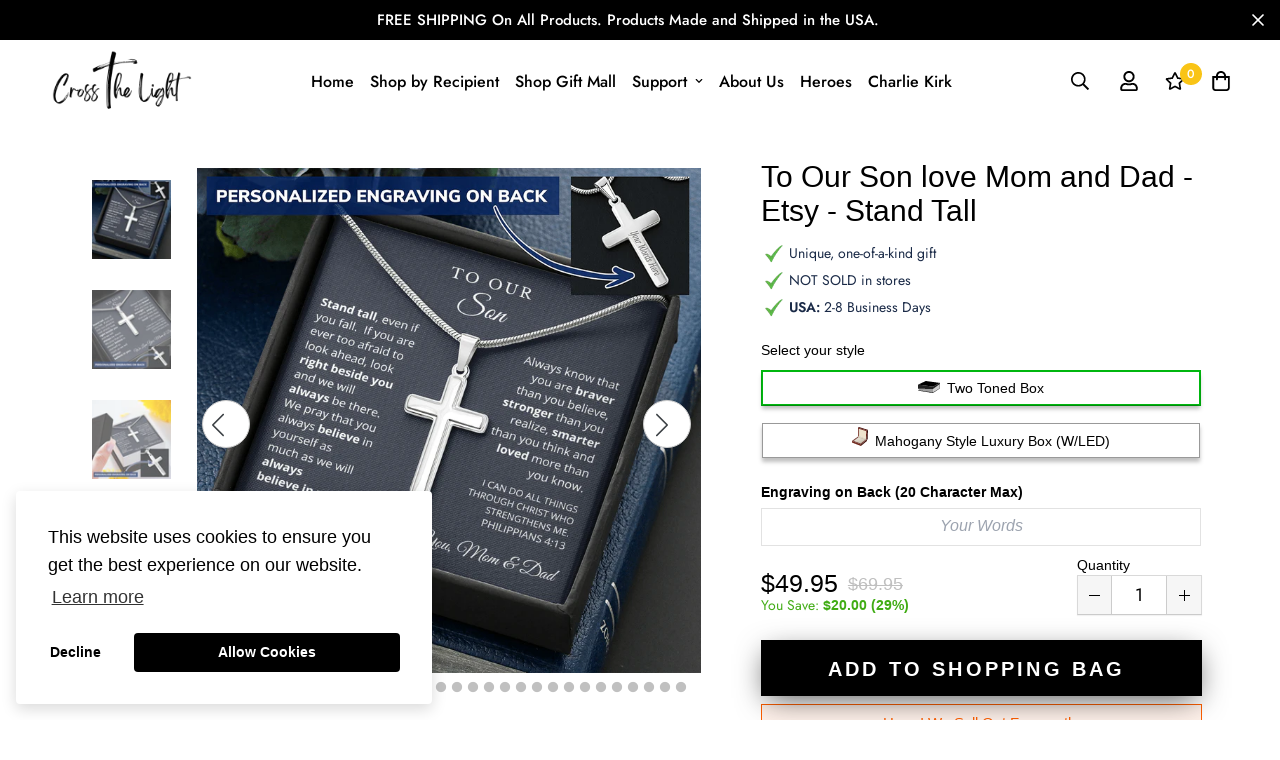

--- FILE ---
content_type: text/html; charset=utf-8
request_url: https://crossthelight.com/products/to-our-son-love-mom-and-dad-etsy-stand-tall
body_size: 98872
content:

<!doctype html>
<html
  class="no-js supports-no-cookies"
  lang="en"
  data-template="product"
  
>
<head>


	<meta charset="utf-8">
    <meta name="google-site-verification" content="LlWVSdJv0-p9JR_Rip1ow6EOfa53-ukBOfMrsP8t3ro" />
	<meta http-equiv="X-UA-Compatible" content="IE=edge">
	<meta name="viewport" content="width=device-width, initial-scale=1, maximum-scale=1.0, user-scalable=0">
	<meta name="theme-color" content="#f9c416">

  <script src="https://ajax.googleapis.com/ajax/libs/jquery/3.6.4/jquery.min.js"></script><link rel="canonical" href="https://crossthelight.com/products/to-our-son-love-mom-and-dad-etsy-stand-tall"><link rel="preload" as="style" href="//crossthelight.com/cdn/shop/t/9/assets/product-template.css?v=8964270189328022931700000852"><link rel="preload" as="style" href="//crossthelight.com/cdn/shop/t/9/assets/theme.css?v=155589907997806916841700000856">


<link rel="dns-prefetch" href="https://crossthelight.com/products/to-our-son-love-mom-and-dad-etsy-stand-tall" crossorigin>
<link rel="dns-prefetch" href="https://cdn.shopify.com" crossorigin>
<link rel="preconnect" href="https://crossthelight.com/products/to-our-son-love-mom-and-dad-etsy-stand-tall" crossorigin>
<link rel="preconnect" href="https://cdn.shopify.com" crossorigin>
<link rel="preload" as="style" href="//crossthelight.com/cdn/shop/t/9/assets/chunk.css?v=136045962525215742471700000850">
<link rel="preload" as="script" href="//crossthelight.com/cdn/shop/t/9/assets/app.min.js?v=2079968477485026601700000850">
<link rel="preload" as="script" href="//crossthelight.com/cdn/shop/t/9/assets/foxkit-app.min.js?v=48166617155657649261700000851">
<link rel="preload" as="script" href="//crossthelight.com/cdn/shop/t/9/assets/lazy-image.min.js?v=164341435460352801361700000851">

<link rel="shortcut icon" href="//crossthelight.com/cdn/shop/files/favicon.png?crop=center&height=32&v=1700005656&width=32" type="image/png"><title>To Our Son love Mom and Dad - Etsy - Stand Tall</title><meta name="description" content="Wear your faith proudly with this Personalized Cross Necklace. Perfect for special occasions or everyday wear, our Personalized Cross Necklace is a wonderful gift idea for you or your loved one. The gorgeous pendant can be further personalized on the back with a name, date, or short message, up to 20 characters. This i"><meta property="og:site_name" content="Cross The Light">
<meta property="og:url" content="https://crossthelight.com/products/to-our-son-love-mom-and-dad-etsy-stand-tall">
<meta property="og:title" content="To Our Son love Mom and Dad - Etsy - Stand Tall">
<meta property="og:type" content="product">
<meta property="og:description" content="Wear your faith proudly with this Personalized Cross Necklace. Perfect for special occasions or everyday wear, our Personalized Cross Necklace is a wonderful gift idea for you or your loved one. The gorgeous pendant can be further personalized on the back with a name, date, or short message, up to 20 characters. This i"><meta property="og:image" content="http://crossthelight.com/cdn/shop/products/asset_1330_transformation_3959_b01ec7f0-e910-4ba3-832d-ad65dfb334a4.png?v=1652040067">
<meta property="og:image:secure_url" content="https://crossthelight.com/cdn/shop/products/asset_1330_transformation_3959_b01ec7f0-e910-4ba3-832d-ad65dfb334a4.png?v=1652040067">
<meta property="og:image:width" content="1000">
<meta property="og:image:height" content="1000"><meta property="og:price:amount" content="49.95">
<meta property="og:price:currency" content="USD"><meta name="twitter:card" content="summary_large_image">
<meta name="twitter:title" content="To Our Son love Mom and Dad - Etsy - Stand Tall">
<meta name="twitter:description" content="Wear your faith proudly with this Personalized Cross Necklace. Perfect for special occasions or everyday wear, our Personalized Cross Necklace is a wonderful gift idea for you or your loved one. The gorgeous pendant can be further personalized on the back with a name, date, or short message, up to 20 characters. This i">

<style media="print" id="mn-font-style">
  @font-face {  font-family: SF-Heading-font;  font-weight:https://cdn.shopify.com/s/files/1/0671/4110/7934/files/FunnyNoteDemoRegular-RpaX6.ttf?v=1699495632;  src: url(https://cdn.shopify.com/s/files/1/0671/4110/7934/files/FunnyNoteDemoRegular-RpaX6.ttf?v=1699495632);  font-display: swap;}:root {  --font-stack-header: SF-Heading-font;  --font-weight-header: 400;}@font-face {  font-family: SF-Body-font;  font-weight:400;  src: url(https://cdn.shopify.com/s/files/1/0561/2742/2636/files/Jost-Regular.ttf?v=1618297125);  font-display: swap;}@font-face {  font-family: SF-Body-font;  font-weight:500;  src: url(https://cdn.shopify.com/s/files/1/0561/2742/2636/files/Jost-Medium.ttf?v=1618297125);  font-display: swap;}@font-face {  font-family: SF-Body-font;  font-weight:600;  src: url(https://cdn.shopify.com/s/files/1/0561/2742/2636/files/Jost-SemiBold.ttf?v=1618297125);  font-display: swap;}:root {  --font-stack-body: 'SF-Body-font';  --font-weight-body: 400;;}
</style>
<style media="print" id="mn-critical-css">
  html{font-size:calc(var(--font-base-size,16) * 1px)}body{font-family:var(--font-stack-body)!important;font-weight:var(--font-weight-body);font-style:var(--font-style-body);color:var(--color-body-text);font-size:calc(var(--font-base-size,16) * 1px);line-height:calc(var(--base-line-height) * 1px);scroll-behavior:smooth}body .h1,body .h2,body .h3,body .h4,body .h5,body .h6,body h1,body h2,body h3,body h4,body h5,body h6{font-family:var(--font-stack-header);font-weight:var(--font-weight-header);font-style:var(--font-style-header);color:var(--color-heading-text);line-height:normal}body .h1,body h1{font-size:calc(((var(--font-h1-mobile))/ (var(--font-base-size))) * 1rem)}body .h2,body h2{font-size:calc(((var(--font-h2-mobile))/ (var(--font-base-size))) * 1rem)}body .h3,body h3{font-size:calc(((var(--font-h3-mobile))/ (var(--font-base-size))) * 1rem)}body .h4,body h4{font-size:calc(((var(--font-h4-mobile))/ (var(--font-base-size))) * 1rem)}body .h5,body h5{font-size:calc(((var(--font-h5-mobile))/ (var(--font-base-size))) * 1rem)}body .h6,body h6{font-size:calc(((var(--font-h6-mobile))/ (var(--font-base-size))) * 1rem);line-height:1.4}@media only screen and (min-width:768px){body .h1,body h1{font-size:calc(((var(--font-h1-desktop))/ (var(--font-base-size))) * 1rem)}body .h2,body h2{font-size:calc(((var(--font-h2-desktop))/ (var(--font-base-size))) * 1rem)}body .h3,body h3{font-size:calc(((var(--font-h3-desktop))/ (var(--font-base-size))) * 1rem)}body .h4,body h4{font-size:calc(((var(--font-h4-desktop))/ (var(--font-base-size))) * 1rem)}body .h5,body h5{font-size:calc(((var(--font-h5-desktop))/ (var(--font-base-size))) * 1rem)}body .h6,body h6{font-size:calc(((var(--font-h6-desktop))/ (var(--font-base-size))) * 1rem)}}.swiper-wrapper{display:flex}.swiper-container:not(.swiper-container-initialized) .swiper-slide{width:calc(100% / var(--items,1));flex:0 0 auto}@media (max-width:1023px){.swiper-container:not(.swiper-container-initialized) .swiper-slide{min-width:40vw;flex:0 0 auto}}@media (max-width:767px){.swiper-container:not(.swiper-container-initialized) .swiper-slide{min-width:66vw;flex:0 0 auto}}.opacity-0{opacity:0}.opacity-100{opacity:1!important;}.placeholder-background{position:absolute;top:0;right:0;bottom:0;left:0;pointer-events:none}.placeholder-background--animation{background-color:#000;animation:placeholder-background-loading 1.5s infinite linear}[data-image-loading]{position:relative}[data-image-loading]:after{content:'';background-color:#000;animation:placeholder-background-loading 1.5s infinite linear;position:absolute;top:0;left:0;width:100%;height:100%;z-index:1}[data-image-loading] img.lazyload{opacity:0}[data-image-loading] img.lazyloaded{opacity:1}.no-js [data-image-loading]{animation-name:none}.lazyload--fade-in{opacity:0;transition:.25s all}.lazyload--fade-in.lazyloaded{opacity:1}@media (min-width:768px){.hidden.md\:block{display:block!important}.hidden.md\:flex{display:flex!important}.hidden.md\:grid{display:grid!important}}@media (min-width:1024px){.hidden.lg\:block{display:block!important}.hidden.lg\:flex{display:flex!important}.hidden.lg\:grid{display:grid!important}}@media (min-width:1280px){.hidden.xl\:block{display:block!important}.hidden.xl\:flex{display:flex!important}.hidden.xl\:grid{display:grid!important}}

  h1, .h1,
  h2, .h2,
  h3, .h3,
  h4, .h4,
  h5, .h5,
  h6, .h6 {
    letter-spacing: 0px;
  }
</style>

  <script>
  // https://codebeautify.org/jsviewer

  function _debounce(fn, wait = 300) {
    let t;
    return (...args) => {
      clearTimeout(t);
      t = setTimeout(() => fn.apply(this, args), wait);
    };
  }

  try {
    window.MinimogSettings = window.MinimogSettings || {};
    window.___mnag = 'userA' + (window.___mnag1 || '') + 'gent';

    var _mh = document.querySelector('header.sf-header__mobile');
    var _dh = document.querySelector('header.sf-header__desktop');
    // Set header height
    function _shh() {
      if (!_mh || !_dh) {
        _mh = document.querySelector('header.sf-header__mobile');
        _dh = document.querySelector('header.sf-header__desktop');
      }
      // Header
      var _hd = window.innerWidth < 1024 ? _mh : _dh;
      if (_hd) {
        document.documentElement.style.setProperty('--sf-header-height', _hd.offsetHeight + 'px');
        window.MinimogSettings.headerHeight = _hd.offsetHeight;
      }
    }

    // setTopbarHeight
    function _stbh() {
      // Topbar
      var _tb = document.querySelector('.sf-topbar');
      if (_tb) {
        document.documentElement.style.setProperty('--sf-topbar-height', _tb.offsetHeight + 'px');
        window.MinimogSettings.topbarHeight = _tb.offsetHeight;
      }
    }

    // setAnnouncementHeight
    function _sah() {
      // announcement_bar
      var _ab = document.querySelector('.announcement-bar');
      if (_ab) {
        document.documentElement.style.setProperty('--sf-announcement-height', _ab.offsetHeight + 'px');
        window.MinimogSettings.topbarHeight = _ab.offsetHeight;
      }
    }

    // setMainContentPadding
    function _smcp() {
      // pageTemplate
      var _pt = document.documentElement.dataset.template;
      if (window.innerWidth >= 1024) {
        if (_dh && _dh.dataset.transparent === "true") {
          if (_pt === 'index' || _pt === 'collection') {
            document.documentElement.style.setProperty('--main-content-padding-top', '0px');
          }
        }
      } else {
        document.documentElement.style.removeProperty('--main-content-padding-top');
      }
    }

    // calculateSectionsHeight
    function _csh() {_shh();_stbh();_sah();_smcp();}
    window.addEventListener('resize', _debounce(_csh, 1000));

    document.documentElement.className = document.documentElement.className.replace('supports-no-cookies', 'supports-cookies').replace('no-js', 'js');
  } catch (error) {
    console.warn('Failed to execute critical scripts', error);
  }

  try {
    // Page speed agent
    var _nu = navigator[window.___mnag];
    var _psas = [
      {
        'b': 'ome-Li',
        'c': 'ghth',
        'd': 'ouse',
        'a': 'Chr',
      },
      {
        'd': 'hts',
        'a': 'Sp',
        'c': 'nsig',
        'b': 'eed I',
      },
      {
        'b': ' Lin',
        'd': '6_64',
        'a': 'X11;',
        'c': 'ux x8',
      }
    ];
    function __fn(i) {
      return Object.keys(_psas[i]).sort().reduce(function (a, c) { return a + _psas[i][c] }, '');
    }

    var __isPSA = (_nu.indexOf(__fn(0)) > -1 || _nu.indexOf(__fn(1)) > -1 || _nu.indexOf(__fn(2)) > -1);
    // var __isPSA = true

    window.___mnag = '!1';
    _psas = null;
  } catch (err) {
    var __isPSA = false;
    var _psas = null;
    window.___mnag = '!1';
  }

  // activateFontAndCriticalCSS
  function afnc() {
    // fontStyle & criticalStyle
    var cs = document.getElementById('mn-critical-css');
    var fs = document.getElementById('mn-font-style');
    if (cs) cs.media = 'all';
    if (fs) fs.media = 'all';
  }

  if (!__isPSA) afnc();

  // __activateStyle(this)
  function __as(l) {
    l.rel = 'stylesheet';
    l.media = 'all';
    l.removeAttribute('onload');
  }

  // _onChunkStyleLoad(this)
  function __ocsl(l) {
    if (!__isPSA) __as(l);
  }

  window.__isPSA = __isPSA;
</script>

  
<style data-shopify>:root {		/* BODY */		--base-line-height: 28;		/* PRIMARY COLORS */		--color-primary: #f9c416;		--plyr-color-main: #f9c416;		--color-primary-darker: #cd9e05;		/* TEXT COLORS */		--color-body-text: #000000;		--color-heading-text: #000000;		--color-sub-text: #666666;		--color-text-link: #f9c416;		--color-text-link-hover: #999999;		/* BUTTON COLORS */		--color-btn-bg:  #000000;		--color-btn-bg-hover: #f9c416;		--color-btn-text: #f9c416;		--color-btn-text-hover: #000000;    	--color-btn-secondary-border: #000000;    	--color-btn-secondary-text: #000000;		--btn-letter-spacing: 0px;		--btn-border-radius: 5px;		--btn-border-width: 1px;		--btn-line-height: 23px;				/* PRODUCT COLORS */		--product-title-color: #000000;		--product-sale-price-color: #666666;		--product-regular-price-color: #000000;		--product-type-color: #666666;		--product-desc-color: #666666;		/* TOPBAR COLORS */		--color-topbar-background: #ffffff;		--color-topbar-text: #000000;		/* MENU BAR COLORS */		--color-menu-background: #000000;		--color-menu-text: #f8f8f8;		/* BORDER COLORS */		--color-border: rgba(0,0,0,0);		/* FOOTER COLORS */		--color-footer-text: #ffffff;		--color-footer-subtext: #ffffff;		--color-footer-background: #0b0b0b;		--color-footer-link: #f9c416;		--color-footer-link-hover: #f9c416;		--color-footer-background-mobile: #F5F5F5;		/* FOOTER BOTTOM COLORS */		--color-footer-bottom-text: #ffffff;		--color-footer-bottom-background: #000000;		--color-footer-bottom-background-mobile: #F5F5F5;		/* HEADER */		--color-header-text: #000000;		--color-header-transparent-text: #000000;		--color-main-background: #ffffff;		--color-field-background: #ffffff;		--color-header-background: #ffffff;		--color-cart-wishlist-count: #ffffff;		--bg-cart-wishlist-count: #f9c416;		--swatch-item-background-default: #f7f8fa;		--text-gray-400: #777777;		--text-gray-9b: #9b9b9b;		--text-black: #000000;		--text-white: #ffffff;		--bg-gray-400: #f7f8fa;		--bg-black: #000000;		--rounded-full: 9999px;		--border-color-1: #eeeeee;		--border-color-2: #b2b2b2;		--border-color-3: #d2d2d2;		--border-color-4: #737373;		--color-secondary: #666666;		--color-success: #3a8735;		--color-warning: #ff706b;		--color-info: #959595;		--color-disabled: #cecece;		--bg-disabled: #f7f7f7;		--bg-hover: #737373;		--bg-color-tooltip: #fded06;		--text-color-tooltip: #000000;		--color-image-overlay: #000000;		--opacity-image-overlay: 0.2;		--theme-shadow: 0 5px 15px 0 rgba(0, 0, 0, 0.07);    	--arrow-select-box: url(//crossthelight.com/cdn/shop/t/9/assets/ar-down.svg?v=92728264558441377851700000850);		/* FONT SIZES */		--font-base-size: 16;		--font-btn-size: 16px;		--font-btn-weight: 500;		--font-h1-desktop: 54;		--font-h1-mobile: 50;		--font-h2-desktop: 42;		--font-h2-mobile: 37;		--font-h3-desktop: 31;		--font-h3-mobile: 28;		--font-h4-desktop: 27;		--font-h4-mobile: 24;		--font-h5-desktop: 23;		--font-h5-mobile: 20;		--font-h6-desktop: 21;		--font-h6-mobile: 19;    	--arrow-down-url: url(//crossthelight.com/cdn/shop/t/9/assets/arrow-down.svg?v=157552497485556416461700000850);    	--arrow-down-white-url: url(//crossthelight.com/cdn/shop/t/9/assets/arrow-down-white.svg?v=70535736727834135531700000850);    	--product-title-line-clamp: unset;		--spacing-sections-desktop: 100px;        --spacing-sections-tablet: 75px;        --spacing-sections-mobile: 50px;	}
</style><link media="print" onload="this.media = 'all'" rel="stylesheet" href="//crossthelight.com/cdn/shop/t/9/assets/product-template.css?v=8964270189328022931700000852"><link type="text/css" href="//crossthelight.com/cdn/shop/t/9/assets/custom.css?v=146394294381123477531700000888" rel="stylesheet">

<style data-shopify>body {
    --container-width: 1200;
    --fluid-container-width: 1620px;
    --fluid-container-offset: 65px;
    background-color: #ffffff;
  }
  [style*="--aspect-ratio"]:before {
    padding-top: calc(100% / (0.0001 + var(--aspect-ratio, 16/9)));
  }
  @media ( max-width: 767px ) {
    [style*="--aspect-ratio"]:before {
      padding-top: calc(100% / (0.0001 + var(--aspect-ratio-mobile, var(--aspect-ratio, 16/9)) ));
    }
  }.sf-topbar {  border-color: #eee;}[id$="16225125199f82d8fe"] .section-my {  padding-top: 45px;  padding-bottom: 45px;  margin-bottom: 0;  margin-top: 0;}[id$="16225125199f82d8fe"] {  border-top: 1px solid #eee;}.sf__font-normal {  font-weight: 400;}[id$="16225316461d1cff80"]  .collection-card__info  h3  a {  font-weight: 400;  font-size: 24px;  line-height: 34px;  margin-bottom: 4px;}[id$="16225316461d1cff80"]  .collection-card__info  p {  color: #666;}[id$="16225125199f82d8fe"] .sf-icon-box__text h3 {  line-height: 26px;  font-size: 20px;  font-weight: 500;}@media (min-width: 1536px) {  [id$="1621243260e1af0c20"] .slide__block-title {    font-size: 100px;    line-height: 95px;  }}@media (max-width: 576px) {  [id$="1621243260e1af0c20"] a.sf__mobile-button,  [id$="162251092958fcda7c"] .sf__btn-primary,  [id$="162251092958fcda7c"] .sf__btn-secondary {    width: 100%;  }  [id$="16225316461d1cff80"] .section__heading {    text-align: center;  }  [id$="16225316461d1cff80"]    .collection-card__info    h3    a {    font-weight: 500;  }  [id$="16225316461d1cff80"]    .collection-card__info    p {    font-size: 14px;    line-height: 20px;  }  [id$="16225125199f82d8fe"] .sf-icon-box__text h3 {    font-size: 18px;    margin-bottom: 2px;  }}
</style>

  

  <link href="//crossthelight.com/cdn/shop/t/9/assets/theme.css?v=155589907997806916841700000856" rel="stylesheet" type="text/css" media="all" />
  <link href="//crossthelight.com/cdn/shop/t/9/assets/chunk.css?v=136045962525215742471700000850" rel="stylesheet" type="text/css" media="all" />

  <script src="//crossthelight.com/cdn/shop/t/9/assets/theme-global.js?v=57777481096624029791700000856" defer="defer"></script>
  <script src="//crossthelight.com/cdn/shop/t/9/assets/product-form.min.js?v=86221198764360150501700000851" defer="defer"></script>
  <script src="//crossthelight.com/cdn/shop/t/9/assets/lazy-image.min.js?v=164341435460352801361700000851" defer="defer"></script>

  <script>window.performance && window.performance.mark && window.performance.mark('shopify.content_for_header.start');</script><meta name="google-site-verification" content="0GF06mqfSk4ZbFAiu6yDs5jIO-ZR0hWaTlgRj8IPCKw">
<meta id="shopify-digital-wallet" name="shopify-digital-wallet" content="/55747281104/digital_wallets/dialog">
<meta name="shopify-checkout-api-token" content="dc910dfe254ecb03e9175b1358439fd9">
<meta id="in-context-paypal-metadata" data-shop-id="55747281104" data-venmo-supported="true" data-environment="production" data-locale="en_US" data-paypal-v4="true" data-currency="USD">
<link rel="alternate" type="application/json+oembed" href="https://crossthelight.com/products/to-our-son-love-mom-and-dad-etsy-stand-tall.oembed">
<script async="async" src="/checkouts/internal/preloads.js?locale=en-US"></script>
<link rel="preconnect" href="https://shop.app" crossorigin="anonymous">
<script async="async" src="https://shop.app/checkouts/internal/preloads.js?locale=en-US&shop_id=55747281104" crossorigin="anonymous"></script>
<script id="shopify-features" type="application/json">{"accessToken":"dc910dfe254ecb03e9175b1358439fd9","betas":["rich-media-storefront-analytics"],"domain":"crossthelight.com","predictiveSearch":true,"shopId":55747281104,"locale":"en"}</script>
<script>var Shopify = Shopify || {};
Shopify.shop = "cross-the-light.myshopify.com";
Shopify.locale = "en";
Shopify.currency = {"active":"USD","rate":"1.0"};
Shopify.country = "US";
Shopify.theme = {"name":"Cross the Light","id":130859073744,"schema_name":"Cross the Light - OS 2.0","schema_version":"1.0.0","theme_store_id":null,"role":"main"};
Shopify.theme.handle = "null";
Shopify.theme.style = {"id":null,"handle":null};
Shopify.cdnHost = "crossthelight.com/cdn";
Shopify.routes = Shopify.routes || {};
Shopify.routes.root = "/";</script>
<script type="module">!function(o){(o.Shopify=o.Shopify||{}).modules=!0}(window);</script>
<script>!function(o){function n(){var o=[];function n(){o.push(Array.prototype.slice.apply(arguments))}return n.q=o,n}var t=o.Shopify=o.Shopify||{};t.loadFeatures=n(),t.autoloadFeatures=n()}(window);</script>
<script>
  window.ShopifyPay = window.ShopifyPay || {};
  window.ShopifyPay.apiHost = "shop.app\/pay";
  window.ShopifyPay.redirectState = null;
</script>
<script id="shop-js-analytics" type="application/json">{"pageType":"product"}</script>
<script defer="defer" async type="module" src="//crossthelight.com/cdn/shopifycloud/shop-js/modules/v2/client.init-shop-cart-sync_BT-GjEfc.en.esm.js"></script>
<script defer="defer" async type="module" src="//crossthelight.com/cdn/shopifycloud/shop-js/modules/v2/chunk.common_D58fp_Oc.esm.js"></script>
<script defer="defer" async type="module" src="//crossthelight.com/cdn/shopifycloud/shop-js/modules/v2/chunk.modal_xMitdFEc.esm.js"></script>
<script type="module">
  await import("//crossthelight.com/cdn/shopifycloud/shop-js/modules/v2/client.init-shop-cart-sync_BT-GjEfc.en.esm.js");
await import("//crossthelight.com/cdn/shopifycloud/shop-js/modules/v2/chunk.common_D58fp_Oc.esm.js");
await import("//crossthelight.com/cdn/shopifycloud/shop-js/modules/v2/chunk.modal_xMitdFEc.esm.js");

  window.Shopify.SignInWithShop?.initShopCartSync?.({"fedCMEnabled":true,"windoidEnabled":true});

</script>
<script defer="defer" async type="module" src="//crossthelight.com/cdn/shopifycloud/shop-js/modules/v2/client.payment-terms_Ci9AEqFq.en.esm.js"></script>
<script defer="defer" async type="module" src="//crossthelight.com/cdn/shopifycloud/shop-js/modules/v2/chunk.common_D58fp_Oc.esm.js"></script>
<script defer="defer" async type="module" src="//crossthelight.com/cdn/shopifycloud/shop-js/modules/v2/chunk.modal_xMitdFEc.esm.js"></script>
<script type="module">
  await import("//crossthelight.com/cdn/shopifycloud/shop-js/modules/v2/client.payment-terms_Ci9AEqFq.en.esm.js");
await import("//crossthelight.com/cdn/shopifycloud/shop-js/modules/v2/chunk.common_D58fp_Oc.esm.js");
await import("//crossthelight.com/cdn/shopifycloud/shop-js/modules/v2/chunk.modal_xMitdFEc.esm.js");

  
</script>
<script>
  window.Shopify = window.Shopify || {};
  if (!window.Shopify.featureAssets) window.Shopify.featureAssets = {};
  window.Shopify.featureAssets['shop-js'] = {"shop-cart-sync":["modules/v2/client.shop-cart-sync_DZOKe7Ll.en.esm.js","modules/v2/chunk.common_D58fp_Oc.esm.js","modules/v2/chunk.modal_xMitdFEc.esm.js"],"init-fed-cm":["modules/v2/client.init-fed-cm_B6oLuCjv.en.esm.js","modules/v2/chunk.common_D58fp_Oc.esm.js","modules/v2/chunk.modal_xMitdFEc.esm.js"],"shop-cash-offers":["modules/v2/client.shop-cash-offers_D2sdYoxE.en.esm.js","modules/v2/chunk.common_D58fp_Oc.esm.js","modules/v2/chunk.modal_xMitdFEc.esm.js"],"shop-login-button":["modules/v2/client.shop-login-button_QeVjl5Y3.en.esm.js","modules/v2/chunk.common_D58fp_Oc.esm.js","modules/v2/chunk.modal_xMitdFEc.esm.js"],"pay-button":["modules/v2/client.pay-button_DXTOsIq6.en.esm.js","modules/v2/chunk.common_D58fp_Oc.esm.js","modules/v2/chunk.modal_xMitdFEc.esm.js"],"shop-button":["modules/v2/client.shop-button_DQZHx9pm.en.esm.js","modules/v2/chunk.common_D58fp_Oc.esm.js","modules/v2/chunk.modal_xMitdFEc.esm.js"],"avatar":["modules/v2/client.avatar_BTnouDA3.en.esm.js"],"init-windoid":["modules/v2/client.init-windoid_CR1B-cfM.en.esm.js","modules/v2/chunk.common_D58fp_Oc.esm.js","modules/v2/chunk.modal_xMitdFEc.esm.js"],"init-shop-for-new-customer-accounts":["modules/v2/client.init-shop-for-new-customer-accounts_C_vY_xzh.en.esm.js","modules/v2/client.shop-login-button_QeVjl5Y3.en.esm.js","modules/v2/chunk.common_D58fp_Oc.esm.js","modules/v2/chunk.modal_xMitdFEc.esm.js"],"init-shop-email-lookup-coordinator":["modules/v2/client.init-shop-email-lookup-coordinator_BI7n9ZSv.en.esm.js","modules/v2/chunk.common_D58fp_Oc.esm.js","modules/v2/chunk.modal_xMitdFEc.esm.js"],"init-shop-cart-sync":["modules/v2/client.init-shop-cart-sync_BT-GjEfc.en.esm.js","modules/v2/chunk.common_D58fp_Oc.esm.js","modules/v2/chunk.modal_xMitdFEc.esm.js"],"shop-toast-manager":["modules/v2/client.shop-toast-manager_DiYdP3xc.en.esm.js","modules/v2/chunk.common_D58fp_Oc.esm.js","modules/v2/chunk.modal_xMitdFEc.esm.js"],"init-customer-accounts":["modules/v2/client.init-customer-accounts_D9ZNqS-Q.en.esm.js","modules/v2/client.shop-login-button_QeVjl5Y3.en.esm.js","modules/v2/chunk.common_D58fp_Oc.esm.js","modules/v2/chunk.modal_xMitdFEc.esm.js"],"init-customer-accounts-sign-up":["modules/v2/client.init-customer-accounts-sign-up_iGw4briv.en.esm.js","modules/v2/client.shop-login-button_QeVjl5Y3.en.esm.js","modules/v2/chunk.common_D58fp_Oc.esm.js","modules/v2/chunk.modal_xMitdFEc.esm.js"],"shop-follow-button":["modules/v2/client.shop-follow-button_CqMgW2wH.en.esm.js","modules/v2/chunk.common_D58fp_Oc.esm.js","modules/v2/chunk.modal_xMitdFEc.esm.js"],"checkout-modal":["modules/v2/client.checkout-modal_xHeaAweL.en.esm.js","modules/v2/chunk.common_D58fp_Oc.esm.js","modules/v2/chunk.modal_xMitdFEc.esm.js"],"shop-login":["modules/v2/client.shop-login_D91U-Q7h.en.esm.js","modules/v2/chunk.common_D58fp_Oc.esm.js","modules/v2/chunk.modal_xMitdFEc.esm.js"],"lead-capture":["modules/v2/client.lead-capture_BJmE1dJe.en.esm.js","modules/v2/chunk.common_D58fp_Oc.esm.js","modules/v2/chunk.modal_xMitdFEc.esm.js"],"payment-terms":["modules/v2/client.payment-terms_Ci9AEqFq.en.esm.js","modules/v2/chunk.common_D58fp_Oc.esm.js","modules/v2/chunk.modal_xMitdFEc.esm.js"]};
</script>
<script>(function() {
  var isLoaded = false;
  function asyncLoad() {
    if (isLoaded) return;
    isLoaded = true;
    var urls = ["https:\/\/cdn.adtrace.ai\/facebook-track.js?shop=cross-the-light.myshopify.com","https:\/\/loox.io\/widget\/Ek-2bNg9E5\/loox.1759011853478.js?shop=cross-the-light.myshopify.com"];
    for (var i = 0; i < urls.length; i++) {
      var s = document.createElement('script');
      s.type = 'text/javascript';
      s.async = true;
      s.src = urls[i];
      var x = document.getElementsByTagName('script')[0];
      x.parentNode.insertBefore(s, x);
    }
  };
  if(window.attachEvent) {
    window.attachEvent('onload', asyncLoad);
  } else {
    window.addEventListener('load', asyncLoad, false);
  }
})();</script>
<script id="__st">var __st={"a":55747281104,"offset":-21600,"reqid":"9113c247-10a1-4dfe-9894-f4928336433b-1769101100","pageurl":"crossthelight.com\/products\/to-our-son-love-mom-and-dad-etsy-stand-tall","u":"6208d12e202b","p":"product","rtyp":"product","rid":7376989028560};</script>
<script>window.ShopifyPaypalV4VisibilityTracking = true;</script>
<script id="captcha-bootstrap">!function(){'use strict';const t='contact',e='account',n='new_comment',o=[[t,t],['blogs',n],['comments',n],[t,'customer']],c=[[e,'customer_login'],[e,'guest_login'],[e,'recover_customer_password'],[e,'create_customer']],r=t=>t.map((([t,e])=>`form[action*='/${t}']:not([data-nocaptcha='true']) input[name='form_type'][value='${e}']`)).join(','),a=t=>()=>t?[...document.querySelectorAll(t)].map((t=>t.form)):[];function s(){const t=[...o],e=r(t);return a(e)}const i='password',u='form_key',d=['recaptcha-v3-token','g-recaptcha-response','h-captcha-response',i],f=()=>{try{return window.sessionStorage}catch{return}},m='__shopify_v',_=t=>t.elements[u];function p(t,e,n=!1){try{const o=window.sessionStorage,c=JSON.parse(o.getItem(e)),{data:r}=function(t){const{data:e,action:n}=t;return t[m]||n?{data:e,action:n}:{data:t,action:n}}(c);for(const[e,n]of Object.entries(r))t.elements[e]&&(t.elements[e].value=n);n&&o.removeItem(e)}catch(o){console.error('form repopulation failed',{error:o})}}const l='form_type',E='cptcha';function T(t){t.dataset[E]=!0}const w=window,h=w.document,L='Shopify',v='ce_forms',y='captcha';let A=!1;((t,e)=>{const n=(g='f06e6c50-85a8-45c8-87d0-21a2b65856fe',I='https://cdn.shopify.com/shopifycloud/storefront-forms-hcaptcha/ce_storefront_forms_captcha_hcaptcha.v1.5.2.iife.js',D={infoText:'Protected by hCaptcha',privacyText:'Privacy',termsText:'Terms'},(t,e,n)=>{const o=w[L][v],c=o.bindForm;if(c)return c(t,g,e,D).then(n);var r;o.q.push([[t,g,e,D],n]),r=I,A||(h.body.append(Object.assign(h.createElement('script'),{id:'captcha-provider',async:!0,src:r})),A=!0)});var g,I,D;w[L]=w[L]||{},w[L][v]=w[L][v]||{},w[L][v].q=[],w[L][y]=w[L][y]||{},w[L][y].protect=function(t,e){n(t,void 0,e),T(t)},Object.freeze(w[L][y]),function(t,e,n,w,h,L){const[v,y,A,g]=function(t,e,n){const i=e?o:[],u=t?c:[],d=[...i,...u],f=r(d),m=r(i),_=r(d.filter((([t,e])=>n.includes(e))));return[a(f),a(m),a(_),s()]}(w,h,L),I=t=>{const e=t.target;return e instanceof HTMLFormElement?e:e&&e.form},D=t=>v().includes(t);t.addEventListener('submit',(t=>{const e=I(t);if(!e)return;const n=D(e)&&!e.dataset.hcaptchaBound&&!e.dataset.recaptchaBound,o=_(e),c=g().includes(e)&&(!o||!o.value);(n||c)&&t.preventDefault(),c&&!n&&(function(t){try{if(!f())return;!function(t){const e=f();if(!e)return;const n=_(t);if(!n)return;const o=n.value;o&&e.removeItem(o)}(t);const e=Array.from(Array(32),(()=>Math.random().toString(36)[2])).join('');!function(t,e){_(t)||t.append(Object.assign(document.createElement('input'),{type:'hidden',name:u})),t.elements[u].value=e}(t,e),function(t,e){const n=f();if(!n)return;const o=[...t.querySelectorAll(`input[type='${i}']`)].map((({name:t})=>t)),c=[...d,...o],r={};for(const[a,s]of new FormData(t).entries())c.includes(a)||(r[a]=s);n.setItem(e,JSON.stringify({[m]:1,action:t.action,data:r}))}(t,e)}catch(e){console.error('failed to persist form',e)}}(e),e.submit())}));const S=(t,e)=>{t&&!t.dataset[E]&&(n(t,e.some((e=>e===t))),T(t))};for(const o of['focusin','change'])t.addEventListener(o,(t=>{const e=I(t);D(e)&&S(e,y())}));const B=e.get('form_key'),M=e.get(l),P=B&&M;t.addEventListener('DOMContentLoaded',(()=>{const t=y();if(P)for(const e of t)e.elements[l].value===M&&p(e,B);[...new Set([...A(),...v().filter((t=>'true'===t.dataset.shopifyCaptcha))])].forEach((e=>S(e,t)))}))}(h,new URLSearchParams(w.location.search),n,t,e,['guest_login'])})(!0,!0)}();</script>
<script integrity="sha256-4kQ18oKyAcykRKYeNunJcIwy7WH5gtpwJnB7kiuLZ1E=" data-source-attribution="shopify.loadfeatures" defer="defer" src="//crossthelight.com/cdn/shopifycloud/storefront/assets/storefront/load_feature-a0a9edcb.js" crossorigin="anonymous"></script>
<script crossorigin="anonymous" defer="defer" src="//crossthelight.com/cdn/shopifycloud/storefront/assets/shopify_pay/storefront-65b4c6d7.js?v=20250812"></script>
<script data-source-attribution="shopify.dynamic_checkout.dynamic.init">var Shopify=Shopify||{};Shopify.PaymentButton=Shopify.PaymentButton||{isStorefrontPortableWallets:!0,init:function(){window.Shopify.PaymentButton.init=function(){};var t=document.createElement("script");t.src="https://crossthelight.com/cdn/shopifycloud/portable-wallets/latest/portable-wallets.en.js",t.type="module",document.head.appendChild(t)}};
</script>
<script data-source-attribution="shopify.dynamic_checkout.buyer_consent">
  function portableWalletsHideBuyerConsent(e){var t=document.getElementById("shopify-buyer-consent"),n=document.getElementById("shopify-subscription-policy-button");t&&n&&(t.classList.add("hidden"),t.setAttribute("aria-hidden","true"),n.removeEventListener("click",e))}function portableWalletsShowBuyerConsent(e){var t=document.getElementById("shopify-buyer-consent"),n=document.getElementById("shopify-subscription-policy-button");t&&n&&(t.classList.remove("hidden"),t.removeAttribute("aria-hidden"),n.addEventListener("click",e))}window.Shopify?.PaymentButton&&(window.Shopify.PaymentButton.hideBuyerConsent=portableWalletsHideBuyerConsent,window.Shopify.PaymentButton.showBuyerConsent=portableWalletsShowBuyerConsent);
</script>
<script data-source-attribution="shopify.dynamic_checkout.cart.bootstrap">document.addEventListener("DOMContentLoaded",(function(){function t(){return document.querySelector("shopify-accelerated-checkout-cart, shopify-accelerated-checkout")}if(t())Shopify.PaymentButton.init();else{new MutationObserver((function(e,n){t()&&(Shopify.PaymentButton.init(),n.disconnect())})).observe(document.body,{childList:!0,subtree:!0})}}));
</script>
<link id="shopify-accelerated-checkout-styles" rel="stylesheet" media="screen" href="https://crossthelight.com/cdn/shopifycloud/portable-wallets/latest/accelerated-checkout-backwards-compat.css" crossorigin="anonymous">
<style id="shopify-accelerated-checkout-cart">
        #shopify-buyer-consent {
  margin-top: 1em;
  display: inline-block;
  width: 100%;
}

#shopify-buyer-consent.hidden {
  display: none;
}

#shopify-subscription-policy-button {
  background: none;
  border: none;
  padding: 0;
  text-decoration: underline;
  font-size: inherit;
  cursor: pointer;
}

#shopify-subscription-policy-button::before {
  box-shadow: none;
}

      </style>

<script>window.performance && window.performance.mark && window.performance.mark('shopify.content_for_header.end');</script>

	<script>var loox_global_hash = '1767453829080';</script><style>.loox-reviews-default { max-width: 1200px; margin: 0 auto; }.loox-rating .loox-icon { color:#0E1EF9; }
:root { --lxs-rating-icon-color: #0E1EF9; }</style>
<!-- BEGIN app block: shopify://apps/capi-facebook-pixel-meta-api/blocks/facebook-ads-pixels/4ad3004f-fa0b-4587-a4f1-4d8ce89e9fbb -->









<script>
    window.__adTraceFacebookPaused = ``;
    window.__adTraceFacebookServerSideApiEnabled = ``;
    window.__adTraceShopifyDomain = `https://crossthelight.com`;
    window.__adTraceIsProductPage = `product.shineon`.includes("product");
    window.__adTraceShopCurrency = `USD`;
    window.__adTraceProductInfo = {
        "id": "7376989028560",
        "name": `To Our Son love Mom and Dad - Etsy - Stand Tall`,
        "price": "49.95",
        "url": "/products/to-our-son-love-mom-and-dad-etsy-stand-tall",
        "description": "\u003cp\u003eWear your faith proudly with this \u003cstrong\u003ePersonalized Cross Necklace\u003c\/strong\u003e. Perfect for special occasions or everyday wear, our Personalized Cross Necklace is a wonderful gift idea for you or your loved one. \u003c\/p\u003e\u003cp\u003eThe gorgeous pendant can be further personalized on the back with a name, date, or short message, up to 20 characters. This is a gift that will surely be treasured for years to come! \u003c\/p\u003e\u003cp\u003e\u003cbr\u003e\u003c\/p\u003e\u003cp\u003eSizing is appropriate for all ages, and tasteful for both men and women. Crafted in high polished stainless steel, this piece will resist tarnishing and is hypoallergenic for sensitive skin. Includes a luxury adjustable snake chain (18\" - 22\") and attaches with an easy to use lobster clasp. \u003c\/p\u003e\u003cp\u003e\u003cbr\u003e\u003c\/p\u003e\u003cp\u003e\u003cstrong\u003eCross Necklace Details\u003c\/strong\u003e\u003c\/p\u003e\u003cp\u003e• Polished stainless steel\u003c\/p\u003e\u003cp\u003e• Pendant height: 1.3\" (33.5mm)\u003c\/p\u003e\u003cp\u003e• Pendant width: 0.8\" (19mm)\u003c\/p\u003e\u003cp\u003e• Adjustable snake chain (18\" - 22\") \u003c\/p\u003e\u003cp\u003e• Lobster clasp closure\u003c\/p\u003e\u003cp\u003e\u003cbr\u003e\u003c\/p\u003e",
        "image": "//crossthelight.com/cdn/shop/products/asset_1330_transformation_3959_b01ec7f0-e910-4ba3-832d-ad65dfb334a4.png?v=1652040067"
    };
    
</script>
<!-- END app block --><script src="https://cdn.shopify.com/extensions/15956640-5fbd-4282-a77e-c39c9c2d6136/facebook-instagram-pixels-at-90/assets/facebook-pixel.js" type="text/javascript" defer="defer"></script>
<link href="https://monorail-edge.shopifysvc.com" rel="dns-prefetch">
<script>(function(){if ("sendBeacon" in navigator && "performance" in window) {try {var session_token_from_headers = performance.getEntriesByType('navigation')[0].serverTiming.find(x => x.name == '_s').description;} catch {var session_token_from_headers = undefined;}var session_cookie_matches = document.cookie.match(/_shopify_s=([^;]*)/);var session_token_from_cookie = session_cookie_matches && session_cookie_matches.length === 2 ? session_cookie_matches[1] : "";var session_token = session_token_from_headers || session_token_from_cookie || "";function handle_abandonment_event(e) {var entries = performance.getEntries().filter(function(entry) {return /monorail-edge.shopifysvc.com/.test(entry.name);});if (!window.abandonment_tracked && entries.length === 0) {window.abandonment_tracked = true;var currentMs = Date.now();var navigation_start = performance.timing.navigationStart;var payload = {shop_id: 55747281104,url: window.location.href,navigation_start,duration: currentMs - navigation_start,session_token,page_type: "product"};window.navigator.sendBeacon("https://monorail-edge.shopifysvc.com/v1/produce", JSON.stringify({schema_id: "online_store_buyer_site_abandonment/1.1",payload: payload,metadata: {event_created_at_ms: currentMs,event_sent_at_ms: currentMs}}));}}window.addEventListener('pagehide', handle_abandonment_event);}}());</script>
<script id="web-pixels-manager-setup">(function e(e,d,r,n,o){if(void 0===o&&(o={}),!Boolean(null===(a=null===(i=window.Shopify)||void 0===i?void 0:i.analytics)||void 0===a?void 0:a.replayQueue)){var i,a;window.Shopify=window.Shopify||{};var t=window.Shopify;t.analytics=t.analytics||{};var s=t.analytics;s.replayQueue=[],s.publish=function(e,d,r){return s.replayQueue.push([e,d,r]),!0};try{self.performance.mark("wpm:start")}catch(e){}var l=function(){var e={modern:/Edge?\/(1{2}[4-9]|1[2-9]\d|[2-9]\d{2}|\d{4,})\.\d+(\.\d+|)|Firefox\/(1{2}[4-9]|1[2-9]\d|[2-9]\d{2}|\d{4,})\.\d+(\.\d+|)|Chrom(ium|e)\/(9{2}|\d{3,})\.\d+(\.\d+|)|(Maci|X1{2}).+ Version\/(15\.\d+|(1[6-9]|[2-9]\d|\d{3,})\.\d+)([,.]\d+|)( \(\w+\)|)( Mobile\/\w+|) Safari\/|Chrome.+OPR\/(9{2}|\d{3,})\.\d+\.\d+|(CPU[ +]OS|iPhone[ +]OS|CPU[ +]iPhone|CPU IPhone OS|CPU iPad OS)[ +]+(15[._]\d+|(1[6-9]|[2-9]\d|\d{3,})[._]\d+)([._]\d+|)|Android:?[ /-](13[3-9]|1[4-9]\d|[2-9]\d{2}|\d{4,})(\.\d+|)(\.\d+|)|Android.+Firefox\/(13[5-9]|1[4-9]\d|[2-9]\d{2}|\d{4,})\.\d+(\.\d+|)|Android.+Chrom(ium|e)\/(13[3-9]|1[4-9]\d|[2-9]\d{2}|\d{4,})\.\d+(\.\d+|)|SamsungBrowser\/([2-9]\d|\d{3,})\.\d+/,legacy:/Edge?\/(1[6-9]|[2-9]\d|\d{3,})\.\d+(\.\d+|)|Firefox\/(5[4-9]|[6-9]\d|\d{3,})\.\d+(\.\d+|)|Chrom(ium|e)\/(5[1-9]|[6-9]\d|\d{3,})\.\d+(\.\d+|)([\d.]+$|.*Safari\/(?![\d.]+ Edge\/[\d.]+$))|(Maci|X1{2}).+ Version\/(10\.\d+|(1[1-9]|[2-9]\d|\d{3,})\.\d+)([,.]\d+|)( \(\w+\)|)( Mobile\/\w+|) Safari\/|Chrome.+OPR\/(3[89]|[4-9]\d|\d{3,})\.\d+\.\d+|(CPU[ +]OS|iPhone[ +]OS|CPU[ +]iPhone|CPU IPhone OS|CPU iPad OS)[ +]+(10[._]\d+|(1[1-9]|[2-9]\d|\d{3,})[._]\d+)([._]\d+|)|Android:?[ /-](13[3-9]|1[4-9]\d|[2-9]\d{2}|\d{4,})(\.\d+|)(\.\d+|)|Mobile Safari.+OPR\/([89]\d|\d{3,})\.\d+\.\d+|Android.+Firefox\/(13[5-9]|1[4-9]\d|[2-9]\d{2}|\d{4,})\.\d+(\.\d+|)|Android.+Chrom(ium|e)\/(13[3-9]|1[4-9]\d|[2-9]\d{2}|\d{4,})\.\d+(\.\d+|)|Android.+(UC? ?Browser|UCWEB|U3)[ /]?(15\.([5-9]|\d{2,})|(1[6-9]|[2-9]\d|\d{3,})\.\d+)\.\d+|SamsungBrowser\/(5\.\d+|([6-9]|\d{2,})\.\d+)|Android.+MQ{2}Browser\/(14(\.(9|\d{2,})|)|(1[5-9]|[2-9]\d|\d{3,})(\.\d+|))(\.\d+|)|K[Aa][Ii]OS\/(3\.\d+|([4-9]|\d{2,})\.\d+)(\.\d+|)/},d=e.modern,r=e.legacy,n=navigator.userAgent;return n.match(d)?"modern":n.match(r)?"legacy":"unknown"}(),u="modern"===l?"modern":"legacy",c=(null!=n?n:{modern:"",legacy:""})[u],f=function(e){return[e.baseUrl,"/wpm","/b",e.hashVersion,"modern"===e.buildTarget?"m":"l",".js"].join("")}({baseUrl:d,hashVersion:r,buildTarget:u}),m=function(e){var d=e.version,r=e.bundleTarget,n=e.surface,o=e.pageUrl,i=e.monorailEndpoint;return{emit:function(e){var a=e.status,t=e.errorMsg,s=(new Date).getTime(),l=JSON.stringify({metadata:{event_sent_at_ms:s},events:[{schema_id:"web_pixels_manager_load/3.1",payload:{version:d,bundle_target:r,page_url:o,status:a,surface:n,error_msg:t},metadata:{event_created_at_ms:s}}]});if(!i)return console&&console.warn&&console.warn("[Web Pixels Manager] No Monorail endpoint provided, skipping logging."),!1;try{return self.navigator.sendBeacon.bind(self.navigator)(i,l)}catch(e){}var u=new XMLHttpRequest;try{return u.open("POST",i,!0),u.setRequestHeader("Content-Type","text/plain"),u.send(l),!0}catch(e){return console&&console.warn&&console.warn("[Web Pixels Manager] Got an unhandled error while logging to Monorail."),!1}}}}({version:r,bundleTarget:l,surface:e.surface,pageUrl:self.location.href,monorailEndpoint:e.monorailEndpoint});try{o.browserTarget=l,function(e){var d=e.src,r=e.async,n=void 0===r||r,o=e.onload,i=e.onerror,a=e.sri,t=e.scriptDataAttributes,s=void 0===t?{}:t,l=document.createElement("script"),u=document.querySelector("head"),c=document.querySelector("body");if(l.async=n,l.src=d,a&&(l.integrity=a,l.crossOrigin="anonymous"),s)for(var f in s)if(Object.prototype.hasOwnProperty.call(s,f))try{l.dataset[f]=s[f]}catch(e){}if(o&&l.addEventListener("load",o),i&&l.addEventListener("error",i),u)u.appendChild(l);else{if(!c)throw new Error("Did not find a head or body element to append the script");c.appendChild(l)}}({src:f,async:!0,onload:function(){if(!function(){var e,d;return Boolean(null===(d=null===(e=window.Shopify)||void 0===e?void 0:e.analytics)||void 0===d?void 0:d.initialized)}()){var d=window.webPixelsManager.init(e)||void 0;if(d){var r=window.Shopify.analytics;r.replayQueue.forEach((function(e){var r=e[0],n=e[1],o=e[2];d.publishCustomEvent(r,n,o)})),r.replayQueue=[],r.publish=d.publishCustomEvent,r.visitor=d.visitor,r.initialized=!0}}},onerror:function(){return m.emit({status:"failed",errorMsg:"".concat(f," has failed to load")})},sri:function(e){var d=/^sha384-[A-Za-z0-9+/=]+$/;return"string"==typeof e&&d.test(e)}(c)?c:"",scriptDataAttributes:o}),m.emit({status:"loading"})}catch(e){m.emit({status:"failed",errorMsg:(null==e?void 0:e.message)||"Unknown error"})}}})({shopId: 55747281104,storefrontBaseUrl: "https://crossthelight.com",extensionsBaseUrl: "https://extensions.shopifycdn.com/cdn/shopifycloud/web-pixels-manager",monorailEndpoint: "https://monorail-edge.shopifysvc.com/unstable/produce_batch",surface: "storefront-renderer",enabledBetaFlags: ["2dca8a86"],webPixelsConfigList: [{"id":"194740432","configuration":"{\"pixelCode\":\"CMTBCCJC77UDUQCFBKCG\"}","eventPayloadVersion":"v1","runtimeContext":"STRICT","scriptVersion":"22e92c2ad45662f435e4801458fb78cc","type":"APP","apiClientId":4383523,"privacyPurposes":["ANALYTICS","MARKETING","SALE_OF_DATA"],"dataSharingAdjustments":{"protectedCustomerApprovalScopes":["read_customer_address","read_customer_email","read_customer_name","read_customer_personal_data","read_customer_phone"]}},{"id":"110198992","configuration":"{\"pixel_id\":\"618195292547686\",\"pixel_type\":\"facebook_pixel\",\"metaapp_system_user_token\":\"-\"}","eventPayloadVersion":"v1","runtimeContext":"OPEN","scriptVersion":"ca16bc87fe92b6042fbaa3acc2fbdaa6","type":"APP","apiClientId":2329312,"privacyPurposes":["ANALYTICS","MARKETING","SALE_OF_DATA"],"dataSharingAdjustments":{"protectedCustomerApprovalScopes":["read_customer_address","read_customer_email","read_customer_name","read_customer_personal_data","read_customer_phone"]}},{"id":"15368400","configuration":"{\"myshopifyDomain\":\"cross-the-light.myshopify.com\",\"fallbackTrackingEnabled\":\"0\",\"storeUsesCashOnDelivery\":\"false\"}","eventPayloadVersion":"v1","runtimeContext":"STRICT","scriptVersion":"5c0f1926339ad61df65a4737e07d8842","type":"APP","apiClientId":1326022657,"privacyPurposes":["ANALYTICS","MARKETING","SALE_OF_DATA"],"dataSharingAdjustments":{"protectedCustomerApprovalScopes":["read_customer_personal_data"]}},{"id":"shopify-app-pixel","configuration":"{}","eventPayloadVersion":"v1","runtimeContext":"STRICT","scriptVersion":"0450","apiClientId":"shopify-pixel","type":"APP","privacyPurposes":["ANALYTICS","MARKETING"]},{"id":"shopify-custom-pixel","eventPayloadVersion":"v1","runtimeContext":"LAX","scriptVersion":"0450","apiClientId":"shopify-pixel","type":"CUSTOM","privacyPurposes":["ANALYTICS","MARKETING"]}],isMerchantRequest: false,initData: {"shop":{"name":"Cross The Light","paymentSettings":{"currencyCode":"USD"},"myshopifyDomain":"cross-the-light.myshopify.com","countryCode":"US","storefrontUrl":"https:\/\/crossthelight.com"},"customer":null,"cart":null,"checkout":null,"productVariants":[{"price":{"amount":49.95,"currencyCode":"USD"},"product":{"title":"To Our Son love Mom and Dad - Etsy - Stand Tall","vendor":"ShineOn Fulfillment","id":"7376989028560","untranslatedTitle":"To Our Son love Mom and Dad - Etsy - Stand Tall","url":"\/products\/to-our-son-love-mom-and-dad-etsy-stand-tall","type":"Jewelry"},"id":"42228330758352","image":{"src":"\/\/crossthelight.com\/cdn\/shop\/products\/asset_1330_transformation_3959_b01ec7f0-e910-4ba3-832d-ad65dfb334a4.png?v=1652040067"},"sku":"SO-5834292","title":"Two Toned Box","untranslatedTitle":"Two Toned Box"},{"price":{"amount":69.95,"currencyCode":"USD"},"product":{"title":"To Our Son love Mom and Dad - Etsy - Stand Tall","vendor":"ShineOn Fulfillment","id":"7376989028560","untranslatedTitle":"To Our Son love Mom and Dad - Etsy - Stand Tall","url":"\/products\/to-our-son-love-mom-and-dad-etsy-stand-tall","type":"Jewelry"},"id":"42228330791120","image":{"src":"\/\/crossthelight.com\/cdn\/shop\/products\/asset_1331_transformation_3960_e00906be-9d8d-4677-80fd-6ebb032f925e.png?v=1652040073"},"sku":"SO-5834294","title":"Mahogany Style Luxury Box (w\/LED)","untranslatedTitle":"Mahogany Style Luxury Box (w\/LED)"}],"purchasingCompany":null},},"https://crossthelight.com/cdn","fcfee988w5aeb613cpc8e4bc33m6693e112",{"modern":"","legacy":""},{"shopId":"55747281104","storefrontBaseUrl":"https:\/\/crossthelight.com","extensionBaseUrl":"https:\/\/extensions.shopifycdn.com\/cdn\/shopifycloud\/web-pixels-manager","surface":"storefront-renderer","enabledBetaFlags":"[\"2dca8a86\"]","isMerchantRequest":"false","hashVersion":"fcfee988w5aeb613cpc8e4bc33m6693e112","publish":"custom","events":"[[\"page_viewed\",{}],[\"product_viewed\",{\"productVariant\":{\"price\":{\"amount\":49.95,\"currencyCode\":\"USD\"},\"product\":{\"title\":\"To Our Son love Mom and Dad - Etsy - Stand Tall\",\"vendor\":\"ShineOn Fulfillment\",\"id\":\"7376989028560\",\"untranslatedTitle\":\"To Our Son love Mom and Dad - Etsy - Stand Tall\",\"url\":\"\/products\/to-our-son-love-mom-and-dad-etsy-stand-tall\",\"type\":\"Jewelry\"},\"id\":\"42228330758352\",\"image\":{\"src\":\"\/\/crossthelight.com\/cdn\/shop\/products\/asset_1330_transformation_3959_b01ec7f0-e910-4ba3-832d-ad65dfb334a4.png?v=1652040067\"},\"sku\":\"SO-5834292\",\"title\":\"Two Toned Box\",\"untranslatedTitle\":\"Two Toned Box\"}}]]"});</script><script>
  window.ShopifyAnalytics = window.ShopifyAnalytics || {};
  window.ShopifyAnalytics.meta = window.ShopifyAnalytics.meta || {};
  window.ShopifyAnalytics.meta.currency = 'USD';
  var meta = {"product":{"id":7376989028560,"gid":"gid:\/\/shopify\/Product\/7376989028560","vendor":"ShineOn Fulfillment","type":"Jewelry","handle":"to-our-son-love-mom-and-dad-etsy-stand-tall","variants":[{"id":42228330758352,"price":4995,"name":"To Our Son love Mom and Dad - Etsy - Stand Tall - Two Toned Box","public_title":"Two Toned Box","sku":"SO-5834292"},{"id":42228330791120,"price":6995,"name":"To Our Son love Mom and Dad - Etsy - Stand Tall - Mahogany Style Luxury Box (w\/LED)","public_title":"Mahogany Style Luxury Box (w\/LED)","sku":"SO-5834294"}],"remote":false},"page":{"pageType":"product","resourceType":"product","resourceId":7376989028560,"requestId":"9113c247-10a1-4dfe-9894-f4928336433b-1769101100"}};
  for (var attr in meta) {
    window.ShopifyAnalytics.meta[attr] = meta[attr];
  }
</script>
<script class="analytics">
  (function () {
    var customDocumentWrite = function(content) {
      var jquery = null;

      if (window.jQuery) {
        jquery = window.jQuery;
      } else if (window.Checkout && window.Checkout.$) {
        jquery = window.Checkout.$;
      }

      if (jquery) {
        jquery('body').append(content);
      }
    };

    var hasLoggedConversion = function(token) {
      if (token) {
        return document.cookie.indexOf('loggedConversion=' + token) !== -1;
      }
      return false;
    }

    var setCookieIfConversion = function(token) {
      if (token) {
        var twoMonthsFromNow = new Date(Date.now());
        twoMonthsFromNow.setMonth(twoMonthsFromNow.getMonth() + 2);

        document.cookie = 'loggedConversion=' + token + '; expires=' + twoMonthsFromNow;
      }
    }

    var trekkie = window.ShopifyAnalytics.lib = window.trekkie = window.trekkie || [];
    if (trekkie.integrations) {
      return;
    }
    trekkie.methods = [
      'identify',
      'page',
      'ready',
      'track',
      'trackForm',
      'trackLink'
    ];
    trekkie.factory = function(method) {
      return function() {
        var args = Array.prototype.slice.call(arguments);
        args.unshift(method);
        trekkie.push(args);
        return trekkie;
      };
    };
    for (var i = 0; i < trekkie.methods.length; i++) {
      var key = trekkie.methods[i];
      trekkie[key] = trekkie.factory(key);
    }
    trekkie.load = function(config) {
      trekkie.config = config || {};
      trekkie.config.initialDocumentCookie = document.cookie;
      var first = document.getElementsByTagName('script')[0];
      var script = document.createElement('script');
      script.type = 'text/javascript';
      script.onerror = function(e) {
        var scriptFallback = document.createElement('script');
        scriptFallback.type = 'text/javascript';
        scriptFallback.onerror = function(error) {
                var Monorail = {
      produce: function produce(monorailDomain, schemaId, payload) {
        var currentMs = new Date().getTime();
        var event = {
          schema_id: schemaId,
          payload: payload,
          metadata: {
            event_created_at_ms: currentMs,
            event_sent_at_ms: currentMs
          }
        };
        return Monorail.sendRequest("https://" + monorailDomain + "/v1/produce", JSON.stringify(event));
      },
      sendRequest: function sendRequest(endpointUrl, payload) {
        // Try the sendBeacon API
        if (window && window.navigator && typeof window.navigator.sendBeacon === 'function' && typeof window.Blob === 'function' && !Monorail.isIos12()) {
          var blobData = new window.Blob([payload], {
            type: 'text/plain'
          });

          if (window.navigator.sendBeacon(endpointUrl, blobData)) {
            return true;
          } // sendBeacon was not successful

        } // XHR beacon

        var xhr = new XMLHttpRequest();

        try {
          xhr.open('POST', endpointUrl);
          xhr.setRequestHeader('Content-Type', 'text/plain');
          xhr.send(payload);
        } catch (e) {
          console.log(e);
        }

        return false;
      },
      isIos12: function isIos12() {
        return window.navigator.userAgent.lastIndexOf('iPhone; CPU iPhone OS 12_') !== -1 || window.navigator.userAgent.lastIndexOf('iPad; CPU OS 12_') !== -1;
      }
    };
    Monorail.produce('monorail-edge.shopifysvc.com',
      'trekkie_storefront_load_errors/1.1',
      {shop_id: 55747281104,
      theme_id: 130859073744,
      app_name: "storefront",
      context_url: window.location.href,
      source_url: "//crossthelight.com/cdn/s/trekkie.storefront.1bbfab421998800ff09850b62e84b8915387986d.min.js"});

        };
        scriptFallback.async = true;
        scriptFallback.src = '//crossthelight.com/cdn/s/trekkie.storefront.1bbfab421998800ff09850b62e84b8915387986d.min.js';
        first.parentNode.insertBefore(scriptFallback, first);
      };
      script.async = true;
      script.src = '//crossthelight.com/cdn/s/trekkie.storefront.1bbfab421998800ff09850b62e84b8915387986d.min.js';
      first.parentNode.insertBefore(script, first);
    };
    trekkie.load(
      {"Trekkie":{"appName":"storefront","development":false,"defaultAttributes":{"shopId":55747281104,"isMerchantRequest":null,"themeId":130859073744,"themeCityHash":"5299277359397259756","contentLanguage":"en","currency":"USD","eventMetadataId":"2f4ef2fd-aaee-44f0-93e2-c8e38d7dcf82"},"isServerSideCookieWritingEnabled":true,"monorailRegion":"shop_domain","enabledBetaFlags":["65f19447"]},"Session Attribution":{},"S2S":{"facebookCapiEnabled":false,"source":"trekkie-storefront-renderer","apiClientId":580111}}
    );

    var loaded = false;
    trekkie.ready(function() {
      if (loaded) return;
      loaded = true;

      window.ShopifyAnalytics.lib = window.trekkie;

      var originalDocumentWrite = document.write;
      document.write = customDocumentWrite;
      try { window.ShopifyAnalytics.merchantGoogleAnalytics.call(this); } catch(error) {};
      document.write = originalDocumentWrite;

      window.ShopifyAnalytics.lib.page(null,{"pageType":"product","resourceType":"product","resourceId":7376989028560,"requestId":"9113c247-10a1-4dfe-9894-f4928336433b-1769101100","shopifyEmitted":true});

      var match = window.location.pathname.match(/checkouts\/(.+)\/(thank_you|post_purchase)/)
      var token = match? match[1]: undefined;
      if (!hasLoggedConversion(token)) {
        setCookieIfConversion(token);
        window.ShopifyAnalytics.lib.track("Viewed Product",{"currency":"USD","variantId":42228330758352,"productId":7376989028560,"productGid":"gid:\/\/shopify\/Product\/7376989028560","name":"To Our Son love Mom and Dad - Etsy - Stand Tall - Two Toned Box","price":"49.95","sku":"SO-5834292","brand":"ShineOn Fulfillment","variant":"Two Toned Box","category":"Jewelry","nonInteraction":true,"remote":false},undefined,undefined,{"shopifyEmitted":true});
      window.ShopifyAnalytics.lib.track("monorail:\/\/trekkie_storefront_viewed_product\/1.1",{"currency":"USD","variantId":42228330758352,"productId":7376989028560,"productGid":"gid:\/\/shopify\/Product\/7376989028560","name":"To Our Son love Mom and Dad - Etsy - Stand Tall - Two Toned Box","price":"49.95","sku":"SO-5834292","brand":"ShineOn Fulfillment","variant":"Two Toned Box","category":"Jewelry","nonInteraction":true,"remote":false,"referer":"https:\/\/crossthelight.com\/products\/to-our-son-love-mom-and-dad-etsy-stand-tall"});
      }
    });


        var eventsListenerScript = document.createElement('script');
        eventsListenerScript.async = true;
        eventsListenerScript.src = "//crossthelight.com/cdn/shopifycloud/storefront/assets/shop_events_listener-3da45d37.js";
        document.getElementsByTagName('head')[0].appendChild(eventsListenerScript);

})();</script>
<script
  defer
  src="https://crossthelight.com/cdn/shopifycloud/perf-kit/shopify-perf-kit-3.0.4.min.js"
  data-application="storefront-renderer"
  data-shop-id="55747281104"
  data-render-region="gcp-us-central1"
  data-page-type="product"
  data-theme-instance-id="130859073744"
  data-theme-name="Cross the Light - OS 2.0"
  data-theme-version="1.0.0"
  data-monorail-region="shop_domain"
  data-resource-timing-sampling-rate="10"
  data-shs="true"
  data-shs-beacon="true"
  data-shs-export-with-fetch="true"
  data-shs-logs-sample-rate="1"
  data-shs-beacon-endpoint="https://crossthelight.com/api/collect"
></script>
</head>
 
  <script>document.addEventListener("DOMContentLoaded", function() {
    // Select the element you want to move
    var installmentsElement = document.getElementById("shopify-installments");
    
    // Select the element above which you want to move the installment element
    var targetElement = document.querySelector(".so-product-price.so-price-show-quantity");

    // Insert the installments element before the target element
    targetElement.parentNode.insertBefore(installmentsElement, targetElement);
});</script>
    
<body
  id="sf-theme"
  class="template-product product-shineon product-to-our-son-love-mom-and-dad-etsy-stand-tall cart-empty
 relative min-h-screen"
  data-product-id="7376989028560"
>
  
<script>window.MinimogThemeStyles = {  product: "https://crossthelight.com/cdn/shop/t/9/assets/product.css?v=10989130783570809191700000852"};window.MinimogTheme = {};window.MinimogLibs = {};window.FoxKitStrings = {};window.MinimogStrings = {  addToCart: "Add to cart",  soldOut: "Sold Out",  unavailable: "Unavailable",  inStock: "In Stock",  checkout: "Check out",  viewCart: "View Cart",  cartRemove: "Remove",  zipcodeValidate: "Zip code can\u0026#39;t be blank",  noShippingRate: "There are no shipping rates for your address.",  shippingRatesResult: "We found {{count}} shipping rate(s) for your address",  recommendTitle: "Recommendation for you",  shipping: "Shipping",  add: "Add",  itemAdded: "Product added to cart successfully",  requiredField: "Please fill all the required fields(*) before Add To Cart!",  hours: "hours",  mins: "mins",  outOfStock: "Out of stock",  sold: "Sold",  available: "Available",  preorder: "Pre-order",  not_enough_item_message: "Not enough items available. Only __inventory_quantity__ left.",  sold_out_items_message: "The product is already sold out.",  unitPrice: "Unit price",  unitPriceSeparator: "per"};window.FoxKitStrings = null;window.MinimogThemeScripts = {  productModel: "https://crossthelight.com/cdn/shop/t/9/assets/product-model-new.min.js?v=116323143127740990381700000852",  productMedia: "https://crossthelight.com/cdn/shop/t/9/assets/product-media.min.js?v=12307299872083865741700000852",  variantsPicker: "https://crossthelight.com/cdn/shop/t/9/assets/variant-picker.min.js?v=44083432957769886861700000856"};window.MinimogSettings = {  design_mode: false,  requestPath: "\/products\/to-our-son-love-mom-and-dad-etsy-stand-tall",  template: "product.shineon",  templateName: "product",productHandle: "to-our-son-love-mom-and-dad-etsy-stand-tall",    productId: 7376989028560,currency_code: "USD",  money_format: "${{amount}}",  base_url: window.location.origin + Shopify.routes.root,  money_with_currency_format: "${{amount}} USD","filter_color1.png": "\/\/crossthelight.com\/cdn\/shop\/t\/9\/assets\/filter_color1.png?v=147458027895443808701700000851\n",          "filter_color1": "Gingham",      "filter_color2.png": "\/\/crossthelight.com\/cdn\/shop\/t\/9\/assets\/filter_color2.png?v=177856991997372355631700000851\n",          "filter_color2": "flannel",theme: {    id: 130859073744,    name: "Cross the Light",    role: "main",    version: "3.0.0",    online_store_version: "2.0",    preview_url: "https://crossthelight.com?preview_theme_id=130859073744",  },  foxkitAppURL: null,  shop_domain: "https:\/\/crossthelight.com",  shop_locale: {    published: [{"shop_locale":{"locale":"en","enabled":true,"primary":true,"published":true}}],    current: "en",    primary: "en",  },  routes: {    root: "\/",    cart: "\/cart",    product_recommendations_url: "\/recommendations\/products",    cart_add_url: '/cart/add',    cart_change_url: '/cart/change',    cart_update_url: '/cart/update'  },  hide_unavailable_product_options: true,  pcard_image_ratio: "original",  cookie_consent_allow: "Allow Cookies",  cookie_consent_message: "This website uses cookies to ensure you get the best experience on our website.",  cookie_consent_placement: "bottom-left",  cookie_consent_learnmore_link: "https:\/\/www.cookiesandyou.com\/",  cookie_consent_learnmore: "Learn more",  cookie_consent_theme: "white",  cookie_consent_decline: "Decline",  show_cookie_consent: true,  product_colors: "red: #FF6961,\nyellow: #FDDA76,\nblack: #000000,\nblack band: #000000,\nblue: #8DB4D2,\ngreen: #C1E1C1,\npurple: #B19CD9,\nsilver: #EEEEEF,\nwhite: #FFFFFF,\nbrown: #836953,\nlight brown: #B5651D,\ndark turquoise: #23cddc,\norange: #FFB347,\ntan: #E9D1BF,\nviolet: #B490B0,\npink: #FFD1DC,\ngrey: #E0E0E0,\nsky: #96BDC6,\npale leaf: #CCD4BF,\nlight blue: #b1c5d4,\ndark grey: #aca69f,\nbeige: #EBE6DB,\nbeige band: #EED9C4,\ndark blue: #063e66,\ncream: #FFFFCC,\nlight pink: #FBCFCD,\nmint: #bedce3,\ndark gray: #3A3B3C,\nrosy brown: #c4a287,\nlight grey:#D3D3D3,\ncopper: #B87333,\nrose gold: #ECC5C0,\nnight blue: #151B54,\ncoral: #FF7F50,\nlight purple: #C6AEC7",  use_ajax_atc: true,  discount_code_enable: false,  enable_cart_drawer: true,  pcard_show_lowest_prices: false,  date_now: "2026\/01\/22 10:58:00-0600 (CST)"};window.themeStyleURLs = {  foxkitApp: {    url: "//crossthelight.com/cdn/shop/t/9/assets/foxkit-app.css?v=183970141333761279031700000851",    required: false,    afterWindowLoaded: true  },  productTemplate: {    url: "//crossthelight.com/cdn/shop/t/9/assets/product-template.css?v=8964270189328022931700000852",    required: false,    afterWindowLoaded: true  },  collection: {    url: "//crossthelight.com/cdn/shop/t/9/assets/collection.css?v=64423492585840818901700000851",    required: false  },  search: {    url: "//crossthelight.com/cdn/shop/t/9/assets/collection.css?v=64423492585840818901700000851",    required: false  },  customer: {  url: "//crossthelight.com/cdn/shop/t/9/assets/customer.css?v=56279534652110279791700000851",  required:  false ,  },  swiper: {    url: "//crossthelight.com/cdn/shop/t/9/assets/swiper.css?v=164211511537843680031700000856",    required:  true ,  },  cookieConsent: {    url: "//crossthelight.com/cdn/shop/t/9/assets/cookie-consent.css?v=78317082244528588841700000851",    required: false,    afterWindowLoaded: true  },  glightbox: {    url: "//crossthelight.com/cdn/shop/t/9/assets/glightbox.css?v=35295618483765324761700000851",    required:  true ,    afterWindowLoaded: true  },  plyr: {    url: "//crossthelight.com/cdn/shop/t/9/assets/plyr.css?v=132455367997846118491700000851",    required: false,    afterWindowLoaded: true  },};window.themeScriptURLs = {  productTemplate: {    url: "//crossthelight.com/cdn/shop/t/9/assets/product-template.min.js?v=7316920348752267681700000852",    required:  true ,    afterWindowLoaded: true  },  collection: {    url: "//crossthelight.com/cdn/shop/t/9/assets/collection.min.js?v=67822301145588404131700000851",    required:  false ,  },  customer: {    url: "//crossthelight.com/cdn/shop/t/9/assets/customer.min.js?v=179558672604707668751700000851",    required:  false ,  },  salesNotification: {    url: "//crossthelight.com/cdn/shop/t/9/assets/sales-notifications.min.js?v=49676555100742265961700000852",    required: false,    afterWindowLoaded: false  },  bundle: {    url: "//crossthelight.com/cdn/shop/t/9/assets/bundle.min.js?v=120211863055174429001700000850",    required: false,    afterWindowLoaded: false  },  luckyWheel: {    url: "//crossthelight.com/cdn/shop/t/9/assets/lucky-wheel.min.js?v=178003153805513750491700000851",    required: false,    afterWindowLoaded: false  },  prePurchase: {    url: "//crossthelight.com/cdn/shop/t/9/assets/pre-purchase.min.js?v=157454651688503529661700000851",    required: false,    afterWindowLoaded: false  },  inCart: {    url: "//crossthelight.com/cdn/shop/t/9/assets/incart.min.js?v=121754171866767964261700000851",    required: false,    afterWindowLoaded: false  },  cartGoal: {    url: "//crossthelight.com/cdn/shop/t/9/assets/cart-goal.min.js?v=8706842583188169431700000850",    required: false,    afterWindowLoaded: false  },  bis: {    url: "//crossthelight.com/cdn/shop/t/9/assets/bis.min.js?v=96403083575092291531700000850",    required: false,    afterWindowLoaded: false  },  quantityDiscount: {    url: "//crossthelight.com/cdn/shop/t/9/assets/quantity-discount.min.js?v=48902257174920828991700000852",    required: false,    afterWindowLoaded: false  },  popup: {    url: "//crossthelight.com/cdn/shop/t/9/assets/popup.min.js?v=127211134001928940181700000851",    required: false,    afterWindowLoaded: false  },  countdown: {    url: "//crossthelight.com/cdn/shop/t/9/assets/product-countdown.min.js?v=9857546255953196701700000851",    required: false,    afterWindowLoaded: true  },  tabs: {    url: "//crossthelight.com/cdn/shop/t/9/assets/tabs.min.js?v=78690135189636318031700000856",    required: false,  },  cookieConsent: {    url: "//crossthelight.com/cdn/shop/t/9/assets/cookie-consent.min.js?v=19817222881796245931700000851",    required: false,    afterWindowLoaded: true  },  glightbox: {    url: "//crossthelight.com/cdn/shop/t/9/assets/glightbox.min.js?v=49524589148009830971700000851",    required:  true ,    afterWindowLoaded: true  },  mansory: {    url: "//crossthelight.com/cdn/shop/t/9/assets/mansory-layout.min.js?v=10639550728096661781700000851",    required: false,    afterWindowLoaded: true  },  plyr: {    url: "//crossthelight.com/cdn/shop/t/9/assets/plyr.min.js?v=2496026859918140751700000851",    required: false,    afterWindowLoaded: true  },  swiper: {    url: "//crossthelight.com/cdn/shop/t/9/assets/swiper.min.js?v=79380885773407209091700000856",    required:  true ,  },  parallax: {    url: "//crossthelight.com/cdn/shop/t/9/assets/simple-parallax.min.js?v=177602177800186448541700000855",    required: false,    afterWindowLoaded: true  }};</script>

  <div id="shopify-section-annoucement" class="shopify-section">
    
        <style data-shopify>
            .announcement-bar {
                background-color: #000000;
                
            }
            .announcement-bar__content, .sf-topbar__close {
                color: #ffffff
            }
            .announcement-bar a:hover {
                opacity: .6;
            }
        </style>
        <section
            data-section-id="annoucement"
            data-section-type="announcement"
            class="announcement-bar relative"
        ><div class="announcement-bar__content md:text-center py-2.5 text-base"><span class="font-medium" style="font-size: 15px;">FREE SHIPPING On All Products. Products Made and Shipped in the USA.</span></div>
                <div class="sf-topbar__close p-3 absolute top-0 right-0 cursor-pointer h-full flex items-center">
                    


        <svg class="w-[20px] h-[20px]" fill="none" stroke="currentColor" viewBox="0 0 24 24" xmlns="http://www.w3.org/2000/svg"><path stroke-linecap="round" stroke-linejoin="round" stroke-width="2" d="M6 18L18 6M6 6l12 12"></path></svg>
    

                </div>
                <script>
                    document.querySelector('.sf-topbar__close').addEventListener('click', function () {
                        document.querySelector('.announcement-bar').remove()
                        document.documentElement.style.setProperty('--sf-announcement-height', '0px')
                    })
                </script>
            
        </section>
    



</div>
  <div id="shopify-section-header" class="shopify-section"><script type="application/ld+json">
{
  "@context": "http://schema.org",
  "@type": "Organization",
  "name": "Cross The Light",
  
    
    "logo": "https:\/\/crossthelight.com\/cdn\/shop\/files\/Cross_the_Light_-_Dark_Logo.png?v=1700001877\u0026width=400",
  
  "sameAs": [
    "",
    "https:\/\/www.facebook.com\/crossthelight7\/",
    "https:\/\/www.pinterest.com\/texasprincess777\/",
    "#",
    "",
    "",
    "https:\/\/www.youtube.com\/channel\/UCJUOoWdHTpPMqm9sDnRZa5w\/videos",
    ""
  ],
  "url": "https:\/\/crossthelight.com"
}
</script>





<style data-shopify>
  :root {
    --logo-width-desktop: 140px;
    --logo-width-mobile: 280px;
    --logo-width-sticky: 140px;
  }
  .sf-header header {
      background-color: #ffffff;
      color: #000000;
  }
  .sf-header.sf-mega-active header {
      color: #000;
  }
  .sf-header.sf-mega-active .transparent-on-top header {
    color: #000000;
  }
  
</style>

<section
    data-section-id="header"
    data-section-type="header"
    data-page="/products/to-our-son-love-mom-and-dad-etsy-stand-tall"
    data-header-design="logo-left-menu-center"
    
    class="sf-header opacity-0 transition-opacity "
    data-transparent="false"
    data-sticky="true"
>
    
	
  

	
  

	
  


    <div class="absolute inset-x-0 z-[70] header__wrapper ">
        
        <header
            class="flex lg:hidden sf-header__mobile container-fluid bg-white items-center"
            data-screen="sf-header__mobile"
            data-transparent="false"
        >
            
            <a class="flex flex-1 w-1/4 py-3.5 sf-menu-button">
              
              <svg class="w-[22px] h-[22px]" fill="currentColor" stroke="currentColor" xmlns="http://www.w3.org/2000/svg" viewBox="0 0 448 512">
                <path d="M442 114H6a6 6 0 0 1-6-6V84a6 6 0 0 1 6-6h436a6 6 0 0 1 6 6v24a6 6 0 0 1-6 6zm0 160H6a6 6 0 0 1-6-6v-24a6 6 0 0 1 6-6h436a6 6 0 0 1 6 6v24a6 6 0 0 1-6 6zm0 160H6a6 6 0 0 1-6-6v-24a6 6 0 0 1 6-6h436a6 6 0 0 1 6 6v24a6 6 0 0 1-6 6z"/>
              </svg>
            </a>
            
            
            
            
            <div class="sf-logo sf-logo--mobile px-4 w-1/2 justify-center has-logo-img">
                
                  <a href="/" class="block py-2.5 logo-img relative" title="Cross The Light">
                    
                      <div class="sf-image sf-logo-mobile" style="--aspect-ratio: 2.247191011235955;--aspect-ratio-mobile: 2.247191011235955">
                        
                        <img src="//crossthelight.com/cdn/shop/files/Cross_the_Light_-_Dark_Logo.png?v=1700001877&amp;width=300" alt="Cross The Light" srcset="//crossthelight.com/cdn/shop/files/Cross_the_Light_-_Dark_Logo.png?v=1700001877&amp;width=50 50w, //crossthelight.com/cdn/shop/files/Cross_the_Light_-_Dark_Logo.png?v=1700001877&amp;width=100 100w, //crossthelight.com/cdn/shop/files/Cross_the_Light_-_Dark_Logo.png?v=1700001877&amp;width=150 150w, //crossthelight.com/cdn/shop/files/Cross_the_Light_-_Dark_Logo.png?v=1700001877&amp;width=200 200w, //crossthelight.com/cdn/shop/files/Cross_the_Light_-_Dark_Logo.png?v=1700001877&amp;width=250 250w, //crossthelight.com/cdn/shop/files/Cross_the_Light_-_Dark_Logo.png?v=1700001877&amp;width=300 300w" height="125" sizes="140" class="inline-block">
                      </div>
                    
                  </a>
                
            </div>
            
            
                <div class="w-1/4 flex flex-1 items-center justify-end sf-header__mobile-right">
                    
                    <div class="flex justify-center items-center p-2" data-open-search-popup>
                        <span class="sf__search-mb-icon">
                          
                          <svg class="w-[20px] h-[20px]" fill="currentColor" stroke="currentColor" xmlns="http://www.w3.org/2000/svg" viewBox="0 0 512 512">
                            <path d="M508.5 468.9L387.1 347.5c-2.3-2.3-5.3-3.5-8.5-3.5h-13.2c31.5-36.5 50.6-84 50.6-136C416 93.1 322.9 0 208 0S0 93.1 0 208s93.1 208 208 208c52 0 99.5-19.1 136-50.6v13.2c0 3.2 1.3 6.2 3.5 8.5l121.4 121.4c4.7 4.7 12.3 4.7 17 0l22.6-22.6c4.7-4.7 4.7-12.3 0-17zM208 368c-88.4 0-160-71.6-160-160S119.6 48 208 48s160 71.6 160 160-71.6 160-160 160z"/>
                          </svg>
                        </span>
                    </div>
                    
                    
                      <a
    href="/cart"
    class="relative py-2 sf-cart-icon px-2 whitespace-nowrap cursor-pointer cart-icon"
    style=""
>
    
        <span class="sf__tooltip-item block sf__tooltip-bottom sf__tooltip-style-2">
            
            <svg class="w-[20px] h-[20px]" fill="currentColor" stroke="currentColor" xmlns="http://www.w3.org/2000/svg" viewBox="0 0 448 512"><path d="M352 128C352 57.42 294.579 0 224 0 153.42 0 96 57.42 96 128H0v304c0 44.183 35.817 80 80 80h288c44.183 0 80-35.817 80-80V128h-96zM224 48c44.112 0 80 35.888 80 80H144c0-44.112 35.888-80 80-80zm176 384c0 17.645-14.355 32-32 32H80c-17.645 0-32-14.355-32-32V176h48v40c0 13.255 10.745 24 24 24s24-10.745 24-24v-40h160v40c0 13.255 10.745 24 24 24s24-10.745 24-24v-40h48v256z"/></svg>
            <span class="sf__tooltip-content">Cart</span>
        </span>
        <span class="sf-cart-count font-medium">0</span>
    
</a>

                    
                </div>
            
        </header>

        
        <header
            class="hidden lg:block bg-white sf-header__desktop logo-left-menu-center"
            data-screen="sf-header__desktop"
            data-transparent="false"
        >
            <div class="sf-header__bg pointer-events-none"></div>
            <div class="sf-header__dropdown-bg absolute top-full left-0 right-0 pointer-events-none"></div>
            
                    <div class="container-fluid relative z-[1]">
                        <div class="sf-menu-logo-bar flex -mx-4 items-center">
                            

<div class="sf-logo px-4 flex-1 justify-start has-logo-img">

  
      <a href="/" class="block py-2.5 logo-img relative" title="Cross The Light">
        
          
          <responsive-image class="sf-image sf-logo-default" data-image-loading style="--aspect-ratio: 2.247191011235955;">
            <img
                srcset="//crossthelight.com/cdn/shop/files/Cross_the_Light_-_Dark_Logo.png?v=1700001877&width=165 165w,//crossthelight.com/cdn/shop/files/Cross_the_Light_-_Dark_Logo.png?v=1700001877&width=360 360w,//crossthelight.com/cdn/shop/files/Cross_the_Light_-_Dark_Logo.png?v=1700001877 400w"
                src="//crossthelight.com/cdn/shop/files/Cross_the_Light_-_Dark_Logo.png?v=1700001877&width=360"
                sizes="(min-width: 1200px) 267px, (min-width: 990px) calc((100vw - 130px) / 4), (min-width: 750px) calc((100vw - 120px) / 3), calc((100vw - 35px) / 2)"
                alt="Cross The Light"
                class="inline-block"
                width="400"
                height="178"
                
            >
          </responsive-image>
        

        
      </a>
  

</div>


                            <div class="flex-grow-[2] shrink flex justify-center items-center sf-no-scroll-bar sf-menu-wrapper__desktop">
    <ul class="sf-nav flex flex-wrap text-base font-medium whitespace-nowrap sf-no-scroll-bar ">
        
            
            
                
                
                
    
            
    
            
                <li class="sf-menu-item list-none sf-menu-item--no-mega sf-menu-item-parent" data-index="0">
                    <a href="/" class="block px-4 py-5 flex items-center sf__parent-item">
                        Home
                        
                    </a>
                    
                </li>
            
            
        
            
            
                
                
                
    
            
    
            
                <li class="sf-menu-item list-none sf-menu-item--no-mega sf-menu-item-parent" data-index="1">
                    <a href="/collections" class="block px-4 py-5 flex items-center sf__parent-item">
                        Shop by Recipient
                        
                    </a>
                    
                </li>
            
            
        
            
            
                
                
                
    
            
    
            
                <li class="sf-menu-item list-none sf-menu-item--no-mega sf-menu-item-parent" data-index="2">
                    <a href="/collections" class="block px-4 py-5 flex items-center sf__parent-item">
                        Shop Gift Mall
                        
                    </a>
                    
                </li>
            
            
        
            
            
                
                
                
    
            
    
            
                <li class="sf-menu-item list-none sf-menu-item--no-mega sf__menu-item-level1 sf-menu-item-parent" data-index="3">
                    <a href="#" class="block px-4 py-5 sf__sub-menu-link1 flex items-center sf__parent-item">Support
                        <span class="ml-2 sf-menu__arrow">
                            <svg class="w-2 h-2" fill="currentColor" xmlns="http://www.w3.org/2000/svg" viewBox="0 0 448 512">
                                <path fill="currentColor" d="M207.029 381.476L12.686 187.132c-9.373-9.373-9.373-24.569 0-33.941l22.667-22.667c9.357-9.357 24.522-9.375 33.901-.04L224 284.505l154.745-154.021c9.379-9.335 24.544-9.317 33.901.04l22.667 22.667c9.373 9.373 9.373 24.569 0 33.941L240.971 381.476c-9.373 9.372-24.569 9.372-33.942 0z" class=""></path>
                            </svg>
                        </span>
                    </a>
                    
                        <div
                            class="sf-menu__submenu sf-menu__desktop-sub-menu pointer-events-none absolute z-50 inset-x-0 sf-menu__dropdown min-w-max bg-white"
                            style="--total-columns: 2"
                        >
                            <div class="sf-menu__inner">
                                <div class=" mx-auto">
                                    <div class="sf-menu-submenu__content flex p-4 ">
                                        <ul class="sf-menu-submenu__items flex  flex-col w-full">
                                            
                                                <li class="list-none sf__menu-item-level2  w-full leading-9">
                                                    <a href="/pages/contact-us" class="sf__sub-menu-link2 whitespace-normal block sf-sub-menu__link">Contact Us</a>
                                                    
                                                </li>
                                            
                                                <li class="list-none sf__menu-item-level2  w-full leading-9">
                                                    <a href="/pages/crossthelight-privacy-policy" class="sf__sub-menu-link2 whitespace-normal block sf-sub-menu__link">Privacy Policy</a>
                                                    
                                                </li>
                                            
                                        </ul>
                                        
                                    </div>
                                </div>
                            </div>
                        </div>
                    
                </li>
            
            
        
            
            
                
                
                
    
            
    
            
                <li class="sf-menu-item list-none sf-menu-item--no-mega sf-menu-item-parent" data-index="4">
                    <a href="/pages/about-us" class="block px-4 py-5 flex items-center sf__parent-item">
                        About Us
                        
                    </a>
                    
                </li>
            
            
        
            
            
                
                
                
    
            
    
            
                <li class="sf-menu-item list-none sf-menu-item--no-mega sf-menu-item-parent" data-index="5">
                    <a href="/collections/memorial-day" class="block px-4 py-5 flex items-center sf__parent-item">
                        Heroes
                        
                    </a>
                    
                </li>
            
            
        
            
            
                
                
                
    
            
    
            
                <li class="sf-menu-item list-none sf-menu-item--no-mega sf-menu-item-parent" data-index="6">
                    <a href="/collections/charlie-kirk-collection" class="block px-4 py-5 flex items-center sf__parent-item">
                        Charlie Kirk
                        
                    </a>
                    
                </li>
            
            
        
    </ul>
</div>

                            <div class="flex flex-1 justify-end items-center">
                                
    <div
      class="sf-search-form flex items-center  "
      data-open-search-popup
    >
      

          <button type="submit" class="py-2 px-3">
              <span class="sf__tooltip-item block sf__tooltip-bottom sf__tooltip-style-2">
                  
                  <svg class="w-[18px] h-[18px]" fill="currentColor" stroke="currentColor" xmlns="http://www.w3.org/2000/svg" viewBox="0 0 512 512">
                    <path d="M508.5 468.9L387.1 347.5c-2.3-2.3-5.3-3.5-8.5-3.5h-13.2c31.5-36.5 50.6-84 50.6-136C416 93.1 322.9 0 208 0S0 93.1 0 208s93.1 208 208 208c52 0 99.5-19.1 136-50.6v13.2c0 3.2 1.3 6.2 3.5 8.5l121.4 121.4c4.7 4.7 12.3 4.7 17 0l22.6-22.6c4.7-4.7 4.7-12.3 0-17zM208 368c-88.4 0-160-71.6-160-160S119.6 48 208 48s160 71.6 160 160-71.6 160-160 160z"/>
                  </svg>
                  <span class="sf__tooltip-content">Search</span>
              </span>
          </button>
      
    </div>


    
        <a href="/account" class="px-2 py-3.5">
            <span class="sf__tooltip-item block sf__tooltip-bottom sf__tooltip-style-2">
                
                <svg class="w-[20px] h-[20px]" fill="currentColor" stroke="currentColor" xmlns="http://www.w3.org/2000/svg" viewBox="0 0 448 512"><path d="M313.6 304c-28.7 0-42.5 16-89.6 16-47.1 0-60.8-16-89.6-16C60.2 304 0 364.2 0 438.4V464c0 26.5 21.5 48 48 48h352c26.5 0 48-21.5 48-48v-25.6c0-74.2-60.2-134.4-134.4-134.4zM400 464H48v-25.6c0-47.6 38.8-86.4 86.4-86.4 14.6 0 38.3 16 89.6 16 51.7 0 74.9-16 89.6-16 47.6 0 86.4 38.8 86.4 86.4V464zM224 288c79.5 0 144-64.5 144-144S303.5 0 224 0 80 64.5 80 144s64.5 144 144 144zm0-240c52.9 0 96 43.1 96 96s-43.1 96-96 96-96-43.1-96-96 43.1-96 96-96z"/></svg>
                <span class="sf__tooltip-content">Account</span>
            </span>
        </a>
    




  <a href="/pages/wishlist" class="relative px-2 py-3.5">
    
      <span class="sf__tooltip-item block sf__tooltip-bottom sf__tooltip-style-2">
          
          <svg class="w-[20px] h-[20px]" fill="currentColor" xmlns="http://www.w3.org/2000/svg" viewBox="0 0 576 512"><path d="M528.1 171.5L382 150.2 316.7 17.8c-11.7-23.6-45.6-23.9-57.4 0L194 150.2 47.9 171.5c-26.2 3.8-36.7 36.1-17.7 54.6l105.7 103-25 145.5c-4.5 26.3 23.2 46 46.4 33.7L288 439.6l130.7 68.7c23.2 12.2 50.9-7.4 46.4-33.7l-25-145.5 105.7-103c19-18.5 8.5-50.8-17.7-54.6zM388.6 312.3l23.7 138.4L288 385.4l-124.3 65.3 23.7-138.4-100.6-98 139-20.2 62.2-126 62.2 126 139 20.2-100.6 98z"/></svg>
          <span class="sf__tooltip-content">Wishlist</span>
      </span>
    
    <sup class="sf-wishlist-count font-medium"></sup>
  </a>

<a
    href="/cart"
    class="relative py-2 sf-cart-icon px-2 whitespace-nowrap cursor-pointer cart-icon"
    style=""
>
    
        <span class="sf__tooltip-item block sf__tooltip-bottom sf__tooltip-style-2">
            
            <svg class="w-[20px] h-[20px]" fill="currentColor" stroke="currentColor" xmlns="http://www.w3.org/2000/svg" viewBox="0 0 448 512"><path d="M352 128C352 57.42 294.579 0 224 0 153.42 0 96 57.42 96 128H0v304c0 44.183 35.817 80 80 80h288c44.183 0 80-35.817 80-80V128h-96zM224 48c44.112 0 80 35.888 80 80H144c0-44.112 35.888-80 80-80zm176 384c0 17.645-14.355 32-32 32H80c-17.645 0-32-14.355-32-32V176h48v40c0 13.255 10.745 24 24 24s24-10.745 24-24v-40h160v40c0 13.255 10.745 24 24 24s24-10.745 24-24v-40h48v256z"/></svg>
            <span class="sf__tooltip-content">Cart</span>
        </span>
        <span class="sf-cart-count font-medium">0</span>
    
</a>

                            </div>
                        </div>
                    </div>
                
        </header>
    </div>

    

    <div
        style="--tw-bg-opacity: 0;"
        class="sf-menu-wrapper sf-menu-wrapper-mobile touch-none hidden fixed z-[80] inset-0 transition-colors duration-300 bg-black"
    >
        <div class="sf-menu__content overscroll-contain transition-transform -translate-x-full duration-300 md:w-[450px] z-50 bg-white text-black overflow-x-hidden h-full overflow-y-scroll">
            <div class="flex flex-col">
                <div class="sf-menu-content flex-grow flex flex-col justify-between transition-all opacity-0 opacity-100 duration-300">
                    <div class="w-full sf-menu-links pt-8">
                    
                        
                        <li class="list-none">
    <a href="/" class="block px-4 py-3 ">
      Home
    </a>
    
</li>

                        
                    
                        
                        <li class="list-none">
    <a href="/collections" class="block px-4 py-3 ">
      Shop by Recipient
    </a>
    
</li>

                        
                    
                        
                        <li class="list-none">
    <a href="/collections" class="block px-4 py-3 ">
      Shop Gift Mall
    </a>
    
</li>

                        
                    
                        
                            <li class="list-none sf-link flex items-center" data-url="#">
                                <a href="#" class="w-full px-4 py-3 flex items-center justify-between relative" data-toggle-submenu="1">
                                    <span>Support</span>
                                </a>
                                <span class="sf__toggle-submenu-mb flex items-center justify-center" data-toggle-submenu="1">


        <svg class="w-[16px] h-[16px]" fill="currentColor" stroke="currentColor" xmlns="http://www.w3.org/2000/svg" viewBox="0 0 256 512"><path d="M17.525 36.465l-7.071 7.07c-4.686 4.686-4.686 12.284 0 16.971L205.947 256 10.454 451.494c-4.686 4.686-4.686 12.284 0 16.971l7.071 7.07c4.686 4.686 12.284 4.686 16.97 0l211.051-211.05c4.686-4.686 4.686-12.284 0-16.971L34.495 36.465c-4.686-4.687-12.284-4.687-16.97 0z"/></svg>
    
</span>
                                <div class="sf-sub-links hidden absolute inset-y-0 bg-white flex-col left-full w-full">
                                    <div class="h-full overflow-y-scroll overscroll-contain">
                                        <button class="back p-4 font-medium flex items-center" data-level="1">
                                        


        <svg xmlns="http://www.w3.org/2000/svg" class="w-[16px] h-[16px]" fill="none" viewBox="0 0 16 17"><path fill="currentColor" d="M8.12109 15.9141c-.21093.1875-.41015.1875-.59765 0L.175781 8.53125c-.210937-.1875-.210937-.375 0-.5625L7.52344.585938c.1875-.1875.38672-.1875.59765 0l.70313.703122c.1875.1875.1875.38672 0 .59766L3.375 7.33594h11.9883c.2812 0 .4219.14062.4219.42187v.98438c0 .28125-.1407.42187-.4219.42187H3.375l5.44922 5.44924c.1875.2109.1875.4101 0 .5976l-.70313.7032z"/></svg>
    

                                        <span class="ml-3">Back</span>
                                        </button>
                                    <ul class="sf-sub-links--level-2 pb-4">
                                        
                                        <li class="list-none sf-link flex items-center" data-url="#">
                                            <a href="/pages/contact-us" class="w-full px-4 py-3 flex items-center justify-between relative">
                                            <span>Contact Us</span>
                                            </a>
                                            
                                        </li>
                                        
                                        <li class="list-none sf-link flex items-center" data-url="#">
                                            <a href="/pages/crossthelight-privacy-policy" class="w-full px-4 py-3 flex items-center justify-between relative">
                                            <span>Privacy Policy</span>
                                            </a>
                                            
                                        </li>
                                        
                                    </ul>
                                    </div>
                                </div>
                            </li>
                        
                    
                        
                        <li class="list-none">
    <a href="/pages/about-us" class="block px-4 py-3 ">
      About Us
    </a>
    
</li>

                        
                    
                        
                        <li class="list-none">
    <a href="/collections/memorial-day" class="block px-4 py-3 ">
      Heroes
    </a>
    
</li>

                        
                    
                        
                        <li class="list-none">
    <a href="/collections/charlie-kirk-collection" class="block px-4 py-3 ">
      Charlie Kirk
    </a>
    
</li>

                        
                    
                    </div>
                <div class="mt-16 mega-menu-customer">
    
    <div class="block xl:hidden mb-16 p-4">
        <div class="font-medium text-xl mb-6">My Account</div>
        
            <button
                class="sf__btn sf__btn-primary mb-3 my-account-btn w-full signin"
                data-tab="signin"
            >
                Log in
            </button>
            <button
                class="sf__btn sf__btn-secondary my-account-btn w-full register"
                data-tab="register"
            >
                Register
            </button>
            <div class="sf-customer-section touch-none overscroll-contain fixed inset-0 transition-transform duration-300 left-full w-full z-[70]">
    <div class="sf-customer-section__inner overscroll-contain w-full h-full bg-white p-4 relative">
        <button class="absolute top-4 right-4 close-btn" area-label="general.accessibility.close_header">
            


        <svg class="w-[24px] h-[24px]" fill="currentColor" stroke="currentColor" xmlns="http://www.w3.org/2000/svg" viewBox="0 0 320 512">
            <path d="M193.94 256L296.5 153.44l21.15-21.15c3.12-3.12 3.12-8.19 0-11.31l-22.63-22.63c-3.12-3.12-8.19-3.12-11.31 0L160 222.06 36.29 98.34c-3.12-3.12-8.19-3.12-11.31 0L2.34 120.97c-3.12 3.12-3.12 8.19 0 11.31L126.06 256 2.34 379.71c-3.12 3.12-3.12 8.19 0 11.31l22.63 22.63c3.12 3.12 8.19 3.12 11.31 0L160 289.94 262.56 392.5l21.15 21.15c3.12 3.12 8.19 3.12 11.31 0l22.63-22.63c3.12-3.12 3.12-8.19 0-11.31L193.94 256z"/>
        </svg>
    

        </button>
        <div class="mt-8 customer-tabs sf-customer__forms">
            <div class="py-2 tab-header">
                <label class="singin sf-user-tab-label">
                    <input type="radio" name="customer-tab" data-tab="signin" class="hidden signin" checked="true">
                    <span class="sf-customer__tab-login">Log in</span>
                    <span class="sf-customer__tab-reset hidden">Reset your password</span>
                    <hr />
                </label>
                <label class="register sf-user-tab-label">
                    <input type="radio" name="customer-tab" data-tab="register" class="hidden register">
                    <span>Register</span>
                    <hr />
                </label>
            </div>
            <div class="w-full mt-6 tab-content signin">
                <div class="sf-customer__login">
                    <div data-login-form class="flex flex-col-reverse">
                        <form method="post" action="/account/login" id="customer_login" accept-charset="UTF-8" data-login-with-shop-sign-in="true"><input type="hidden" name="form_type" value="customer_login" /><input type="hidden" name="utf8" value="✓" />


                    
                        <input type="email" name="customer[email]" placeholder="Email" class="form-control" />
                        <input type="password" name="customer[password]" placeholder="Password" class="form-control" />
                    
                        <a class="underline block my-3 sf-customer__reset-password-btn">Forgot your password?</a>
                        <button class="sf__btn sf__btn-primary mt-4  mb-3 w-full" type="submit">
                            Sign In
                        </button>
                        </form>
                    </div>
                </div>
                <div class="sf-customer__reset-password hidden">
                    <p class="mt-4 mb-2 text-color-secondary">We will send you an email to reset your password.</p>
                    <div data-recover-form>
                        <form method="post" action="/account/recover" accept-charset="UTF-8"><input type="hidden" name="form_type" value="recover_customer_password" /><input type="hidden" name="utf8" value="✓" />
                        
                        

                    
                        <input class="form-control" type="email" name="email"
                            placeholder="Email" spellcheck="false" autocomplete="off"
                            autocapitalize="off" />
                    
                        <div class="flex mt-2">
                            <button type="submit" class="sf__btn sf__btn-primary block w-40">
                                Submit
                            </button>
                            <button type="button" data-recover-toggle
                                class="sf__btn-secondary sf-customer__cancel-reset block w-40 ml-4">
                                Cancel
                            </button>
                        </div>
                        </form>
                    </div>
                </div>
            </div>
            <div class="w-full mt-6 tab-content register hidden">
                <div data-register-form>
                    <form method="post" action="/account" id="create_customer" accept-charset="UTF-8" data-login-with-shop-sign-up="true"><input type="hidden" name="form_type" value="create_customer" /><input type="hidden" name="utf8" value="✓" />
                    

                    

                  
                    <input type="text" name="customer[first_name]" placeholder="First Name" class="form-control" />
                    <input type="text" name="customer[last_name]" placeholder="Last Name" class="form-control" />
                    <input type="email" name="customer[email]" placeholder="Email" class="form-control" />
                    <input type="password" name="customer[password]" placeholder="Password" class="form-control" />
                    <div class="mt-3 text-color-secondary">
                      Sign up for early Sale access plus tailored new arrivals, trends and promotions. To opt out, click unsubscribe in our emails.
                    </div>
                    
                    
                    <button class="mt-6 mb-3 w-full sf__btn sf__btn-primary">
                      Register
                    </button>
                    <a class="w-full mt-[12xpx] sf__btn sf__btn-secondary" href="https://crossthelight.com/customer_authentication/redirect?locale=en&region_country=US">
                      Log In
                    </a>
                    </form>
                </div>
            </div>
        </div>
    </div>
</div>

<style data-shopify>
    .sf-customer-section .customer-tabs input:checked ~ hr {
        display: block;
    }
    .sf-customer-section .customer-tabs input:checked ~ span {
        color: black;
    }
</style>

        
    </div>
    
    
</div>

                </div>
            </div>
        </div>
    </div>


    <div class="sf-header__overlay hidden md:block pointer-events-none fixed bg-black -inset-0" style="--tw-bg-opacity: 0.6;" ></div>
    




<div
  style="--tw-bg-opacity: 0.6;"
  data-search-popup
  data-enable-predictive-search="true"
  data-search-by-tag="false"
  data-search-by-body="false"
  data-unavailable-products-option="LAST"
  class="overscroll-contain fixed z-[100] overflow-x-hidden h-full overflow-y-scroll inset-0 transition-opacity duration-300 opacity-0 invisible bg-black"
>
  <div class="search-container py-4 md:py-8 bg-white relative z-10 min-h-full md:min-h-0 transition-transform duration-300 transform md:-translate-y-1/2" data-search-container>
      <div class="container-fluid">
          <div class="flex justify-between items-center md:hidden mb-2">
            <h3 class="text-base font-medium">Search our store</h3>
            <button data-close-search class="text-black p-2">
              


        <svg class="w-[20px] h-[20px]" fill="currentColor" stroke="currentColor" xmlns="http://www.w3.org/2000/svg" viewBox="0 0 320 512">
            <path d="M193.94 256L296.5 153.44l21.15-21.15c3.12-3.12 3.12-8.19 0-11.31l-22.63-22.63c-3.12-3.12-8.19-3.12-11.31 0L160 222.06 36.29 98.34c-3.12-3.12-8.19-3.12-11.31 0L2.34 120.97c-3.12 3.12-3.12 8.19 0 11.31L126.06 256 2.34 379.71c-3.12 3.12-3.12 8.19 0 11.31l22.63 22.63c3.12 3.12 8.19 3.12 11.31 0L160 289.94 262.56 392.5l21.15 21.15c3.12 3.12 8.19 3.12 11.31 0l22.63-22.63c3.12-3.12 3.12-8.19 0-11.31L193.94 256z"/>
        </svg>
    

            </button>
          </div>
          <div class="flex">
            

<div class="sf-logo px-4 w-1/6 justify-center has-logo-img">

  
      <a href="/" class="block py-2.5 logo-img relative" title="Cross The Light">
        
          
          <responsive-image class="sf-image sf-logo-default" data-image-loading style="--aspect-ratio: 2.247191011235955;">
            <img
                srcset="//crossthelight.com/cdn/shop/files/Cross_the_Light_-_Dark_Logo.png?v=1700001877&width=165 165w,//crossthelight.com/cdn/shop/files/Cross_the_Light_-_Dark_Logo.png?v=1700001877&width=360 360w,//crossthelight.com/cdn/shop/files/Cross_the_Light_-_Dark_Logo.png?v=1700001877 400w"
                src="//crossthelight.com/cdn/shop/files/Cross_the_Light_-_Dark_Logo.png?v=1700001877&width=360"
                sizes="(min-width: 1200px) 267px, (min-width: 990px) calc((100vw - 130px) / 4), (min-width: 750px) calc((100vw - 120px) / 3), calc((100vw - 35px) / 2)"
                alt="Cross The Light"
                class="inline-block"
                width="400"
                height="178"
                
            >
          </responsive-image>
        

        
      </a>
  

</div>


            <div class="w-full md:w-2/3 flex justify-center items-center">
              <form action="/search" method="GET" novalidate class="relative w-full md:mx-28 flex border border-black rounded-md">
                  <input type="hidden" name="options[unavailable_products]" value="last">
                  <input type="hidden" name="options[prefix]" value="last">
                  <input type="hidden" name="options[fields]" value="title,vendor,product_type,variants.title">

                  <input
                    type="text" name="q" required autocomplete="off"
                    placeholder="Search products"
                    aria-label="Search products"
                    class="w-full h-11" style="border: none;"
                    data-search-input
                  />

                  <button type="submit" class="absolute top-px right-0 py-3 px-3.5">
                    


        <svg class="w-[18px] h-[18px]" fill="currentColor" stroke="currentColor" xmlns="http://www.w3.org/2000/svg" viewBox="0 0 512 512">
            <path d="M508.5 468.9L387.1 347.5c-2.3-2.3-5.3-3.5-8.5-3.5h-13.2c31.5-36.5 50.6-84 50.6-136C416 93.1 322.9 0 208 0S0 93.1 0 208s93.1 208 208 208c52 0 99.5-19.1 136-50.6v13.2c0 3.2 1.3 6.2 3.5 8.5l121.4 121.4c4.7 4.7 12.3 4.7 17 0l22.6-22.6c4.7-4.7 4.7-12.3 0-17zM208 368c-88.4 0-160-71.6-160-160S119.6 48 208 48s160 71.6 160 160-71.6 160-160 160z"/>
        </svg>
    

                  </button>
                  <span class="invisible absolute top-0 right-0 py-2.5 px-3" data-spinner>
                    


        <svg class="animate-spin w-[24px] h-[24px] " xmlns="http://www.w3.org/2000/svg" viewBox="0 0 24 24" fill="none">
            <circle class="opacity-25" cx="12" cy="12" r="10" stroke="currentColor" stroke-width="4"></circle>
            <path class="opacity-75" fill="currentColor" d="M4 12a8 8 0 018-8V0C5.373 0 0 5.373 0 12h4zm2 5.291A7.962 7.962 0 014 12H0c0 3.042 1.135 5.824 3 7.938l3-2.647z"></path>
        </svg>
    

                  </span>
                  <span
                    class="absolute top-0 p-3.5 invisible cursor-pointer text-[#777] right-8"
                    data-clear-search
                  >
                    


        <svg class="w-[16px] h-[16px]" fill="currentColor" stroke="currentColor" xmlns="http://www.w3.org/2000/svg" viewBox="0 0 320 512">
            <path d="M193.94 256L296.5 153.44l21.15-21.15c3.12-3.12 3.12-8.19 0-11.31l-22.63-22.63c-3.12-3.12-8.19-3.12-11.31 0L160 222.06 36.29 98.34c-3.12-3.12-8.19-3.12-11.31 0L2.34 120.97c-3.12 3.12-3.12 8.19 0 11.31L126.06 256 2.34 379.71c-3.12 3.12-3.12 8.19 0 11.31l22.63 22.63c3.12 3.12 8.19 3.12 11.31 0L160 289.94 262.56 392.5l21.15 21.15c3.12 3.12 8.19 3.12 11.31 0l22.63-22.63c3.12-3.12 3.12-8.19 0-11.31L193.94 256z"/>
        </svg>
    

                  </span>
              </form>
            </div>
            <div class="w-1/6 hidden md:flex justify-end items-center">
              
    
        <a href="/account" class="mx-2">
            <span class="sf__tooltip-item block sf__tooltip-bottom sf__tooltip-style-2">
                
                <svg class="w-[20px] h-[20px]" fill="currentColor" stroke="currentColor" xmlns="http://www.w3.org/2000/svg" viewBox="0 0 448 512"><path d="M313.6 304c-28.7 0-42.5 16-89.6 16-47.1 0-60.8-16-89.6-16C60.2 304 0 364.2 0 438.4V464c0 26.5 21.5 48 48 48h352c26.5 0 48-21.5 48-48v-25.6c0-74.2-60.2-134.4-134.4-134.4zM400 464H48v-25.6c0-47.6 38.8-86.4 86.4-86.4 14.6 0 38.3 16 89.6 16 51.7 0 74.9-16 89.6-16 47.6 0 86.4 38.8 86.4 86.4V464zM224 288c79.5 0 144-64.5 144-144S303.5 0 224 0 80 64.5 80 144s64.5 144 144 144zm0-240c52.9 0 96 43.1 96 96s-43.1 96-96 96-96-43.1-96-96 43.1-96 96-96z"/></svg>
                <span class="sf__tooltip-content">Account</span>
            </span>
        </a>
    




  <a href="/pages/wishlist" class="relative mx-2">
    
      <span class="sf__tooltip-item block sf__tooltip-bottom sf__tooltip-style-2">
          
          <svg class="w-[20px] h-[20px]" fill="currentColor" xmlns="http://www.w3.org/2000/svg" viewBox="0 0 576 512"><path d="M528.1 171.5L382 150.2 316.7 17.8c-11.7-23.6-45.6-23.9-57.4 0L194 150.2 47.9 171.5c-26.2 3.8-36.7 36.1-17.7 54.6l105.7 103-25 145.5c-4.5 26.3 23.2 46 46.4 33.7L288 439.6l130.7 68.7c23.2 12.2 50.9-7.4 46.4-33.7l-25-145.5 105.7-103c19-18.5 8.5-50.8-17.7-54.6zM388.6 312.3l23.7 138.4L288 385.4l-124.3 65.3 23.7-138.4-100.6-98 139-20.2 62.2-126 62.2 126 139 20.2-100.6 98z"/></svg>
          <span class="sf__tooltip-content">Wishlist</span>
      </span>
    
    <sup class="sf-wishlist-count font-medium"></sup>
  </a>

<a
    href="/cart"
    class="relative py-2 sf-cart-icon px-2 whitespace-nowrap cursor-pointer cart-icon"
    style=""
>
    
        <span class="sf__tooltip-item block sf__tooltip-bottom sf__tooltip-style-2">
            
            <svg class="w-[20px] h-[20px]" fill="currentColor" stroke="currentColor" xmlns="http://www.w3.org/2000/svg" viewBox="0 0 448 512"><path d="M352 128C352 57.42 294.579 0 224 0 153.42 0 96 57.42 96 128H0v304c0 44.183 35.817 80 80 80h288c44.183 0 80-35.817 80-80V128h-96zM224 48c44.112 0 80 35.888 80 80H144c0-44.112 35.888-80 80-80zm176 384c0 17.645-14.355 32-32 32H80c-17.645 0-32-14.355-32-32V176h48v40c0 13.255 10.745 24 24 24s24-10.745 24-24v-40h160v40c0 13.255 10.745 24 24 24s24-10.745 24-24v-40h48v256z"/></svg>
            <span class="sf__tooltip-content">Cart</span>
        </span>
        <span class="sf-cart-count font-medium">0</span>
    
</a>

            </div>
          </div>
          <div class="flex md:justify-center mt-3 flex-wrap" data-popular-searches>
              <span class="text-[#666] mr-4">Popular Searches:</span>
              <div class="flex items-center flex-wrap">
                  <a
                      class="cursor-pointer underline mr-4 hover:text-gray-800 whitespace-nowrap"
                      data-ps-query="T-Shirt"
                      data-ps-item
                  >
                    T-Shirt
                  </a>
                
                  <a
                      class="cursor-pointer underline mr-4 hover:text-gray-800 whitespace-nowrap"
                      data-ps-query="Blue"
                      data-ps-item
                  >
                    Blue
                  </a>
                
                  <a
                      class="cursor-pointer underline mr-4 hover:text-gray-800 whitespace-nowrap"
                      data-ps-query="Jacket"
                      data-ps-item
                  >
                    Jacket
                  </a>
                
              </div>
          </div>
          <div class="hidden" data-result>
              <div class="text-2xl text-[#999] mt-4 md:mt-9 mb-2 md:mb-7 text-center">
                  <span
                    data-message
                    data-results-title="Results for"
                    data-no-results="No result for"
                  ></span>
                  "<span class="text-black" data-query></span>"
              </div>

              <div data-search-items-wrapper class="grid gap-x-3 md:gap-x-6 md:auto-rows-0 grid-rows-1 grid-cols-2 md:grid-cols-4 lg:grid-cols-5 xl:grid-cols-6 3xl:grid-cols-7 overflow-y-hidden">
                  
                      <div class="hidden" data-search-item></div>
                  
                      <div class="hidden" data-search-item></div>
                  
                      <div class="hidden" data-search-item></div>
                  
                      <div class="hidden" data-search-item></div>
                  
                      <div class="hidden" data-search-item></div>
                  
                      <div class="hidden" data-search-item></div>
                  
                      <div class="hidden" data-search-item></div>
                  
                      <div class="hidden" data-search-item></div>
                  
                      <div class="hidden" data-search-item></div>
                  
                      <div class="hidden" data-search-item></div>
                  
              </div>
              <div class="flex justify-center mt-10">
                  <a data-more-result href="/search" class="sf__btn sf__btn-primary">
                    More Results
                  </a>
              </div>
          </div>
      </div>
  </div>
</div>

</section>


</div>
  
  <style data-shopify>
    #scroll-to-top-button {
      border-radius: 50%;
      padding: 0;
      display: inline-flex;
      width: 46px;
      height: 46px;
    }
    @media (max-width: 767px) {
      #scroll-to-top-button {
        width: 40px;
        height: 40px;
      }
      #scroll-to-top-button svg {
        width: 14px;
        height: 14px;
      }
    }
  </style>
<div id="scroll-to-top-target" class="w-0 h-0 invisible opacity-0"></div>
<button
  id="scroll-to-top-button"
  class="sf__btn btn-scroll-top sf__btn-primary fixed z-50 bottom-[86px] items-center justify-center right-4 opacity-0 transition-opacity"
>
  


        <svg class="w-[20px] h-[20px]" fill="currentColor" stroke="currentColor" xmlns="http://www.w3.org/2000/svg" viewBox="0 0 448 512"><path d="M4.465 263.536l7.07 7.071c4.686 4.686 12.284 4.686 16.971 0L207 92.113V468c0 6.627 5.373 12 12 12h10c6.627 0 12-5.373 12-12V92.113l178.494 178.493c4.686 4.686 12.284 4.686 16.971 0l7.07-7.071c4.686-4.686 4.686-12.284 0-16.97l-211.05-211.05c-4.686-4.686-12.284-4.686-16.971 0L4.465 246.566c-4.687 4.686-4.687 12.284 0 16.97z"/></svg>
    

</button>



  <main role="main" id="MainContent">
    <!-- BEGIN SHINEON PRODUCT TEMPLATE vSO - v1.2.9 -->




<script type="text/javascript">
  document.body.classList.add('loading');
</script>




    



<script>
window.shineon = window.shineon || {};
window.shineon.analytics = window.shineon.analytics || {
    debug: false,
    pixel_fires: {
        page_view: false,
        product_view: false
    },
    log: function(message, data) {
        if(this.debug) {
            console.log(message, JSON.stringify(data));
        }
    },
    send_beacon: function(event_name, variants, data) {
        this.log('so.send_beacon',{
            event_name: event_name,
            variants: variants,
            data: data
        });
        document.dispatchEvent(new CustomEvent('shineon.events.' + event_name, {
            detail: {
                variants: variants,
                data: data
            }
        }));
    },
    product_view: function(product, data) {
        this.log('so.product_view');

        this.send_beacon('view', [{
            id: product.current_variant.id,
            quantity: 1,
            amount: product.current_variant.price / 100
        }]);

        if (product.metafields.fb_pixel_id) {
            this.log('so.product_view.init_pixel.fb_pixel_id',{fb_pixel_id: product.metafields.fb_pixel_id });
            shineon.analytics.fb.send_event.init_pixel(product.metafields.fb_pixel_id);
            shineon.analytics.fb.send_event.page_view(product.metafields.fb_pixel_id)
            shineon.analytics.fb.send_event.view_content({
                product: product,
                fb_pixel_id: product.metafields.fb_pixel_id
            });
        }

        if (product.metafields.ga_account_id) {
            this.log('so.product_view.init_pixel.ga_account_id',{ga_account_id: product.metafields.ga_account_id});
            shineon.analytics.ga.send_event.view_item({
                ga_account_id: product.metafields.ga_account_id,
                product: product,
                category: (data || {}).category || 'Jewelry'
            });
        }
    },
    add_to_cart: function(product, quantity) {
        var variant = product.variant || product.current_variant
        var atc_payload = [{
            id: product.current_variant.id,
            quantity: quantity,
            amount: product.current_variant.price / 100 * quantity
        }];
        this.log('so.add_to_cart.fire_beacon',atc_payload);
        this.send_beacon('add_to_cart', atc_payload);
    },
    remove_from_cart: function(cart_item, variant) {
        var rfc_payload = [{
            id: variant.id,
            quantity: cart_item.quantity,
            amount: cart_item.final_line_price / 100
        }];
        this.log('so.remove_from_cart.send_beacon', rfc_payload);

        this.send_beacon('remove_from_cart', rfc_payload);

        try {
            if (variant.metafields.ga_account_id) {
                this.log('so.remove_from_cart.send_google');
                shineon.analytics.ga.send_event.remove_from_cart({
                    'ga_account_id': variant.metafields.ga_account_id,
                    'cart_item': cart_item,
                    'quantity': cart_item.quantity
                });
            }
            if (variant.metafields.fb_pixel_id) {
                this.log('so.remove_from_cart.send_facebook');
                shineon.analytics.fb.send_event.remove_from_cart({
                    'fb_pixel_id': variant.metafields.fb_pixel_id,
                    'variant': variant,
                    'cart_item': cart_item
                });
            }

        } catch (e) {
            console.error(e);
        }
    },
    begin_checkout: function(cart, variants, callback) {
        this.log('so.begin_checkout');

        var ga_promises = {}, fb_promises = {},
            intercart = {ga: {}, fb: {}},
            beacon = [],
            item, variant,
            getNewPromise = function(timeout, key) {
                return new Promise(function(resolve, reject) {
                    setTimeout(resolve, timeout, key);
                });
            },
            filterCartItemsByVariantMetafield = function(cart_items, variants, metafield_key, metafield_value) {
                var items = [], item, variant;
                for (var i = 0; i < cart_items.length; i++) {
                    item = cart_items[i];
                    variant = variants[item.variant_id];
                    if(variant && variant.metafields && variant.metafields[metafield_key] == metafield_value) {
                        items.push(item);
                    }
                }
                return items;
            };

        for (var i = 0, data_cart = cart; i < cart.items.length; i++) {
            item = cart.items[i];
            variant = variants[item.variant_id];

            if (typeof variant === 'undefined') {
                continue;
            }

            this.log('so.begin_checkout.per_cart_item.iteration', {
                item: item,
                variant: variant
            });

            beacon.push({
                id: variant.id,
                quantity: item.quantity,
                amount: item.price / 100 * item.quantity
            });

            if (variant.metafields.ga_account_id) {
                this.log('so.begin_checkout.send_google');
                if(! ga_promises[variant.metafields.ga_account_id]) {
                    ga_promises[variant.metafields.ga_account_id] = getNewPromise(1000, variant.metafields.ga_account_id);
                    data_cart.items = filterCartItemsByVariantMetafield(
                        cart.items, variants, 'ga_account_id', variant.metafields.ga_account_id
                    );
                    shineon.analytics.ga.send_event.begin_checkout({
                        'ga_account_id': variant.metafields.ga_account_id,
                        'cart': data_cart,
                        'callback': ga_promises[variant.metafields.ga_account_id]
                    });
                }
            }

            if (variant.metafields && variant.metafields.fb_pixel_id) {
                shineon.analytics.fb.send_event.initiate_checkout({
                    'fb_pixel_id': variant.metafields.fb_pixel_id,
                    'product': variant,
                    'quantity': item.quantity
                });

                this.log('so.begin_checkout.send_facebook');
            }
        }

        this.send_beacon('begin_checkout', beacon);

        var promises = Object.values(ga_promises);
        Promise.all(promises).then(function(values) {
            callback();
        });
    },
    begin_checkout_with_product: function(product, quantity, callback) {
        var promises = [],
            beacon = [{
                id: product.current_variant.id,
                quantity: quantity,
                amount: product.current_variant.price / 100 * quantity
            }],
            getNewPromise = function(timeout, key) {
                return new Promise(function(resolve, reject) {
                    setTimeout(resolve, timeout, key);
                });
            },
            fb_payload
        ;

        this.log('so.begin_checkout_with_product', {beacon: beacon});

        this.send_beacon('begin_checkout', beacon);

        if (product.metafields.ga_account_id) {
            this.log('so.begin_checkout_with_product.send_google', {ga_account_id: product.metafields.ga_account_id});
            var ga_promise = getNewPromise(1000, product.metafields.ga_account_id), ga_payload;
            promises.push(ga_promise);

            ga_payload = shineon.analytics.ga.send_event.begin_checkout({
                'ga_account_id': product.metafields.ga_account_id,
                'product': product,
                'quantity': quantity,
                'callback': ga_promise
            });
        }

        var fb_pixel_id = product.metafields.fb_pixel_id || null;

        this.log('so.begin_checkout_with_product.send_facebook', {
            fb_pixel_id: fb_pixel_id
        });

        if(fb_pixel_id) {
            fb_payload = shineon.analytics.fb.send_event.initiate_checkout({
                'fb_pixel_id' : fb_pixel_id,
                'product': product,
                'quantity': quantity
            });
        }

        Promise.all(promises).then(function(values) {
            callback();
        });
    },
    checkout: function(checkout, line_items) {
        var item, variant,
            items_grouped_by_ga = {}, items_grouped_by_fb = {},
            beacon = [];

        for (var key in line_items) {
            item = line_items[key];
            variant = item.variant;

            if (typeof variant === 'undefined') {
                continue;
            }

            beacon.push({
                id: variant.id,
                quantity: item.quantity,
                amount: item.price / 100 * item.quantity
            });

            if (variant.metafields) {
                if (variant.metafields.ga_account_id) {
                    this.log('so.checkout.variant.send_google',{
                        ga_account_id: variant.metafields.ga_account_id
                    });
                    if (!items_grouped_by_ga[variant.metafields.ga_account_id]) {
                        items_grouped_by_ga[variant.metafields.ga_account_id] = [];
                    }
                    items_grouped_by_ga[variant.metafields.ga_account_id].push(item);
                }

                if (variant.metafields.fb_pixel_id) {
                    this.log('so.checkout.variant.send_facebook',{
                        fb_pixel_id: variant.metafields.fb_pixel_id
                    });
                    shineon.analytics.fb.send_event.init_pixel(variant.metafields.fb_pixel_id);
                    if (!items_grouped_by_fb[variant.metafields.fb_pixel_id]) {
                        items_grouped_by_fb[variant.metafields.fb_pixel_id] = [];
                    }
                    this.log('so.add-item-fb-group', {
                        pixel: variant.metafields.fb_pixel_id,
                        item: item
                    });
                    items_grouped_by_fb[variant.metafields.fb_pixel_id].push(item);
                }
            }
        }
        if (checkout.step === 'thank_you') {
            this.log('so.checkout.step.thank_you');
            this.send_beacon('purchase', beacon, {
                store_order_id: Shopify.checkout.order_id,
                geolocatedAddress: Shopify.Checkout.geolocatedAddress
            });
        }
        var ga_event_name = checkout.step === 'thank_you'
            ? 'purchase' : 'checkout_step';
        for (var ga_account_id in items_grouped_by_ga) {
            shineon.analytics.ga.send_event[ga_event_name]({
                ga_account_id: ga_account_id,
                checkout: checkout,
                line_items: items_grouped_by_ga[ga_account_id]
            });
        }
        var fb_event_name = checkout.step === 'thank_you'
            ? 'purchase' : checkout.step === 'processing'
                ? 'add_payment_info' : '';
        if(fb_event_name) {
            for (var fb_pixel_id in items_grouped_by_fb) {
                shineon.analytics.fb.send_event[fb_event_name]({
                    fb_pixel_id: fb_pixel_id,
                    checkout: checkout,
                    line_items: items_grouped_by_fb[fb_pixel_id]
                });
            }
        }
    }
};

window.shineon.analytics.ga = window.shineon.analytics.ga || (function() {
    var self = {
        event_label: '',
        setAccountId: function (account_id) {
            if (!account_id) {
                console.error('missing ga_account_id');
                return;
            }
            this.gtag('js', new Date());
            this.gtag('config', account_id, {
                'currency': 'USD',
                'cookie_domain': ''
            });

            return this;
        },
        getCategoryValue: function (metafields) {
            return metafields == null || Object.keys(metafields)[0] == null
                ? ''
                : [
                    metafields.shape || 'undefined',
                    metafields.type || 'undefined',
                    metafields.metal || 'undefined',
                    metafields.engravable == null
                        ? 'undefined'
                        : parseInt(metafields.engravable) === 1 ? 'engraved' : 'not-engraved',
                    metafields.is_buyer_upload ? 'bu' : 'non-bu',
                    'shineon'
                ].join(' | ')
        },
        convert_line_item: function (item, quantity, category_or_metafields) {
            var category = !category_or_metafields
                ? 'Jewelry'
                : (typeof category_or_metafields == 'string'
                    ? category_or_metafields
                    : this.getCategoryValue(category_or_metafields));

            return {
                'id': item.product_id,
                'name': item.product_title,
                'category': category,
                'brand': item.vendor,
                'variant': item.sku,
                'quantity': quantity || item.quantity,
                'price': item.price / 100 + ''
            };
        },
        gtag: function () {
            
        },
        send_event: function(ga_account_id, event_name, event_value) {
            if (ga_account_id) {
                self.setAccountId(ga_account_id);
            }

            

            if (shineon.analytics.debug) {
                console.log('sending ga event: #' + ga_account_id + ' ' + event_name + ' value: ' + JSON.stringify(event_value));
            }
        }
    };

    return {
        send_event: {
            view_item: function (data) {
                var product = data.product,
                    variant = data.variant || data.product.current_variant,
                    category = data.category || self.getCategoryValue(data.product.current_variant.metafields),
                    currency = 'USD';

                self.send_event(data.ga_account_id, 'view_item', {
                    items: [{
                        item_id: variant.sku,
                        item_name: variant.name,
                        currency: currency,
                        item_brand: product.vendor,
                        item_category: category,
                        item_variant: variant.title,
                        price: variant.price / 100,
                        quantity: 1
                    }],
                });
            },
            add_to_cart: function (data) {
                var items,
                    callback = data.callback;

                if (data.cart_item && data.quantity) {
                    items = self.convert_line_item(data.cart_item, data.quantity, data.category);
                } else if (data.product) {
                    items = [{
                        'id': data.product.id,
                        'name': data.product.title,
                        'category': data.category || self.getCategoryValue(data.product.current_variant.metafields),
                        'brand': data.product.vendor,
                        'variant': data.product.current_variant.sku,
                        'quantity': data.quantity,
                        'price': data.product.current_variant.price / 100 + ''
                    }];
                } else if (data.items) {
                    items = data.items;
                } else {
                    console.error('[so:ga:add-to-cart] data structure not expected.', data);
                    return;
                }

                self.send_event(data.ga_account_id, 'add_to_cart', {
                    'event_label': self.event_label,
                    'items': items,
                    'event_callback': callback
                });
            },
            remove_from_cart: function (data) {
                self.send_event(data.ga_account_id, 'remove_from_cart', {
                    'event_label': self.event_label,
                    'items': [
                        self.convert_line_item(data.cart_item, data.quantity)
                    ],
                    'event_callback': data.callback
                });
            },
            begin_checkout: function (data) {
                var items, payload;

                if (data.cart) {
                    items = $.map(data.cart.items, function (item) {
                        return self.convert_line_item(item);
                    });
                } else if (data.product && data.quantity) {
                    items = [{
                            'id': data.product.id,
                            'name': data.product.title,
                            'category': data.category || self.getCategoryValue(data.product.current_variant.metafields),
                            'brand': data.product.vendor,
                            'variant': data.product.current_variant.sku,
                            'quantity': data.quantity,
                            'price': data.product.current_variant.price / 100 + ''
                    }];
                } else {
                    console.error('[so:ga:begin-checkout] data structure not expected.', data);
                    return;
                }

                payload = {
                    'event_label': self.event_label,
                    'items': items,
                    'event_callback': data.callback || null
                };

                self.send_event(data.ga_account_id, 'begin_checkout', payload);

                return payload;
            },
            checkout_step: function(data) {
                var products = data.line_items.map(function (item) {
                    return self.convert_line_item(item);
                });
                self.send_event(data.ga_account_id, 'checkout', {
                    'event_label': self.event_label,
                    'actionField': {'step': data.checkout.step},
                    'products': products
                });
            },
            purchase: function (data) {
                var checkout = data.checkout,
                    line_items = data.line_items,
                    products = [],
                    actionField = {
                        id: checkout.transaction_id,
                        revenue: 0
                    };
                for (var i = 0; i < line_items.length; i++) {
                    products.push(self.convert_line_item(line_items[i]));
                    actionField.revenue += line_items[i].price / 100 * line_items[i].quantity;
                }
                self.send_event(data.ga_account_id, 'purchase', {
                    transaction_id: actionField.id,
                    value: actionField.revenue,
                    items: products,
                });
            }
        }
    };
})();



window.shineon.analytics.fb = window.shineon.analytics.fb || (function() {
    var self = {
        pixels: [],
        pixel_fires: {
            page_view: false,
            view_content: false,
            initiate_checkout: false,
            purchase: false
        },
        convert_line_items: function(line_items) {
            var ret = {
                content_ids: [],
                contents: []
            };

            for(var i = 0; i < line_items.length; i++) {
                ret.content_ids.push(line_items[i].product_id);
                ret.contents.push({
                    id: line_items[i].product_id,
                    quantity: line_items[i].quantity
                })
            }
            shineon.analytics.log('fb.convert_line_items', ret);
            return ret;
        },
        convert_checkout: function(checkout, line_items) {
            var converted = self.convert_line_items(line_items);
            converted.value = 0;

            for (var i = 0; i < line_items.length; i++) {
                converted.value += line_items[i].price / 100;
            }
            shineon.analytics.log('fb.convert_checkout', converted);
            return converted;
        },
        event: {
            currency: 'USD',
            init: function(fb_pixel_id) {
                shineon.analytics.log('fb.event.init', {fb_pixel_id: fb_pixel_id});

                if (!fb_pixel_id) {
                    return;
                }
                if (self.pixels.indexOf(fb_pixel_id) === -1) {
                    fbq('init', fb_pixel_id);
                    self.pixels.push(fb_pixel_id);
                }
            },
            send: function(event_name, event_value, custom_event) {
                shineon.analytics.log('fb.event.send',{
                    event_name: event_name,
                    event_value: event_value,
                    custom_event: custom_event
                });
                custom_event
                    ? fbq('trackCustom', event_name, event_value)
                    : fbq('track', event_name, event_value);
            },
            sendSingle: function(fb_pixel_id, event_name, event_value, custom_event) {
                shineon.analytics.log('fb.event.sendSingle',{
                    fb_pixel_id : fb_pixel_id,
                    event_name : event_name,
                    event_value : event_value,
                    custom_event : custom_event
                })

                self.event.init(fb_pixel_id);
                custom_event
                    ? fbq('trackSingleCustom', fb_pixel_id, event_name, event_value)
                    : fbq('trackSingle', fb_pixel_id, event_name, event_value);
            }
        }
    };

    return {
        send_event: {
            init_pixel: function(fb_pixel_id) {
                shineon.analytics.log('fb.send_event.init_pixel',{fb_pixel_id:fb_pixel_id});
                self.event.init(fb_pixel_id);
            },
            page_view: function(fb_pixel_id) {
                if(!self.pixel_fires.page_view) {
                    self.pixel_fires.page_view = true;
                    self.event.sendSingle(fb_pixel_id, 'PageView');
                }
            },
            view_content: function(data) {
                if(!self.pixel_fires.view_content) {
                    self.pixel_fires.view_content = true;
                    shineon.analytics.log('fb.send_event.view_content');
                    if (data.product && data.fb_pixel_id) {
                        self.event.sendSingle(data.fb_pixel_id, 'ViewContent', {
                            content_ids: [data.product.id],
                            content_name: data.product.current_variant.title,
                            content_type: 'product',
                            contents: [{
                                id: data.product.id,
                                quantity: data.quantity || 1
                            }],
                            currency: self.event.currency,
                            value: data.product.current_variant.price / 100
                        });
                    } else {
                        console.error('[so:fb:view-content] data structure not expected.', data);
                    }
                }
            },
            add_to_cart: function(data) {
                if (data.product && data.quantity && data.fb_pixel_id) {
                    fb_atc_payload = {
                        content_ids: [data.product.id],
                        content_name: data.product.current_variant.title,
                        content_type: 'product',
                        contents: [{
                            id: data.product.id,
                            quantity: data.quantity
                        }],
                        currency: self.event.currency,
                        value: data.product.current_variant.price / 100
                    }
                    shineon.analytics.log('fb.send_event.add_to_cart',fb_atc_payload);
                    self.event.sendSingle(data.fb_pixel_id, 'AddToCart', fb_atc_payload);
                } else {
                    console.error('[so:fb:add-to-cart] data structure not expected.', data);
                    console.dir(data);
                }
            },
            remove_from_cart: function(data) {
                var fb_rfc_payload;
                if (data.product && data.quantity && data.fb_pixel_id) {
                    fb_rfc_payload = {
                        content_ids: [data.product.id],
                        content_name: data.product.current_variant.title,
                        content_type: 'product',
                        contents: [{
                            id: data.product.id,
                            quantity: data.quantity
                        }],
                        currency: self.event.currency,
                        value: data.product.current_variant.price / 100
                    }
                    self.event.sendSingle(data.fb_pixel_id, 'RemoveFromCart', fb_rfc_payload, true);
                } else if (data.cart_item && data.fb_pixel_id) {
                    fb_rfc_payload = {
                        content_ids: [data.cart_item.product_id],
                        content_name: data.variant.title,
                        content_type: 'product',
                        contents: [{
                            id: data.cart_item.product_id,
                            quantity: data.cart_item.quantity
                        }],
                        currency: self.event.currency,
                        value: data.variant.price / 100
                    }
                    self.event.sendSingle(data.fb_pixel_id,'RemoveFromCart', fb_rfc_payload, true);
                } else {
                    fb_rfc_payload = "Invalid Object Structure";
                    console.error('[so:fb:remove-from-cart] data structure not expected.', data);
                }
                shineon.analytics.log('fb.send_event.remove_from_cart', fb_rfc_payload);
            },
            initiate_checkout: function(data) {
                if(!self.pixel_fires.initiate_checkout) {
                    self.pixel_fires.initiate_checkout = true;
                    var payload;
                    // content_category, content_ids, contents, currency, num_items, value
                    if (data.cart && data.cart.items) {
                        var converted_cart = self.convert_line_items(data.cart.items);
                        payload = {
                            content_ids: converted_cart.content_ids,
                            content_type: 'product',
                            contents: converted_cart.contents,
                            currency: data.cart.currency.iso_code || self.event.currency,
                            num_items: converted_cart.content_ids.length,
                            value: data.cart.total_price / 100
                        };
                    } else if (data.product && data.quantity) {
                        payload = {
                            content_ids: [data.product.id],
                            contents: [{
                                id: data.product.id,
                                quantity: data.quantity || 1
                            }],
                            content_type: 'product',
                            currency: self.event.currency,
                            num_items: 1,
                            value: data.product.price / 100
                        };
                    } else {
                        console.error('[so:fb:initiate-checkout] data structure not expected.', data);
                        return null;
                    }
                    self.event.sendSingle(data.fb_pixel_id, 'InitiateCheckout', payload);

                    return payload;
                }
            },
            add_payment_info: function(data) {
                return;
                // var checkout = data.checkout,
                //     line_items = data.line_items,
                //     converted_checkout = self.convert_checkout(checkout, line_items);
                //
                // self.event.send(data.fb_pixel_id, 'AddPaymentInfo', {
                //     content_ids: converted_checkout.content_ids,
                //     contents: converted_checkout.contents,
                //     currency: checkout.currency.iso_code || self.event.currency,
                //     num_items: converted_checkout.content_ids.length,
                //     value: converted_checkout.value
                // });
            },
            purchase: function(data) {
                if(!self.pixel_fires.purchase) {
                    self.pixel_fires.purchase = true;
                    var checkout = data.checkout,
                        line_items = data.line_items,
                        converted_checkout = self.convert_checkout(checkout, line_items),
                        payload
                    ;
                    payload = {
                        content_ids: converted_checkout.content_ids,
                        contents: converted_checkout.contents,
                        content_type: 'product',
                        currency: checkout.currency.iso_code || self.event.currency,
                        num_items: converted_checkout.content_ids.length,
                        value: converted_checkout.value
                    }
                    shineon.analytics.log('fb.send_event.purchase', payload);
                    self.event.sendSingle(data.fb_pixel_id, 'Purchase', payload,true);
                }
            }
        }
    }
})();



    
        var so_product = {"id":7376989028560,"title":"To Our Son love Mom and Dad - Etsy - Stand Tall","handle":"to-our-son-love-mom-and-dad-etsy-stand-tall","description":"\u003cp\u003eWear your faith proudly with this \u003cstrong\u003ePersonalized Cross Necklace\u003c\/strong\u003e. Perfect for special occasions or everyday wear, our Personalized Cross Necklace is a wonderful gift idea for you or your loved one. \u003c\/p\u003e\u003cp\u003eThe gorgeous pendant can be further personalized on the back with a name, date, or short message, up to 20 characters. This is a gift that will surely be treasured for years to come! \u003c\/p\u003e\u003cp\u003e\u003cbr\u003e\u003c\/p\u003e\u003cp\u003eSizing is appropriate for all ages, and tasteful for both men and women. Crafted in high polished stainless steel, this piece will resist tarnishing and is hypoallergenic for sensitive skin. Includes a luxury adjustable snake chain (18\" - 22\") and attaches with an easy to use lobster clasp. \u003c\/p\u003e\u003cp\u003e\u003cbr\u003e\u003c\/p\u003e\u003cp\u003e\u003cstrong\u003eCross Necklace Details\u003c\/strong\u003e\u003c\/p\u003e\u003cp\u003e• Polished stainless steel\u003c\/p\u003e\u003cp\u003e• Pendant height: 1.3\" (33.5mm)\u003c\/p\u003e\u003cp\u003e• Pendant width: 0.8\" (19mm)\u003c\/p\u003e\u003cp\u003e• Adjustable snake chain (18\" - 22\") \u003c\/p\u003e\u003cp\u003e• Lobster clasp closure\u003c\/p\u003e\u003cp\u003e\u003cbr\u003e\u003c\/p\u003e","published_at":"2022-10-01T09:35:37-05:00","created_at":"2022-05-08T15:01:03-05:00","vendor":"ShineOn Fulfillment","type":"Jewelry","tags":["A1013T","E070T","lx-E070","PB23-WOOD","PROD-2136780","PT-1329","TNM-1","USER-55246"],"price":4995,"price_min":4995,"price_max":6995,"available":true,"price_varies":true,"compare_at_price":6995,"compare_at_price_min":6995,"compare_at_price_max":7995,"compare_at_price_varies":true,"variants":[{"id":42228330758352,"title":"Two Toned Box","option1":"Two Toned Box","option2":null,"option3":null,"sku":"SO-5834292","requires_shipping":true,"taxable":true,"featured_image":{"id":30484578336976,"product_id":7376989028560,"position":1,"created_at":"2022-05-08T15:01:07-05:00","updated_at":"2022-05-08T15:01:07-05:00","alt":null,"width":1000,"height":1000,"src":"\/\/crossthelight.com\/cdn\/shop\/products\/asset_1330_transformation_3959_b01ec7f0-e910-4ba3-832d-ad65dfb334a4.png?v=1652040067","variant_ids":[42228330758352]},"available":true,"name":"To Our Son love Mom and Dad - Etsy - Stand Tall - Two Toned Box","public_title":"Two Toned Box","options":["Two Toned Box"],"price":4995,"weight":28,"compare_at_price":6995,"inventory_management":null,"barcode":null,"featured_media":{"alt":null,"id":22758894239952,"position":1,"preview_image":{"aspect_ratio":1.0,"height":1000,"width":1000,"src":"\/\/crossthelight.com\/cdn\/shop\/products\/asset_1330_transformation_3959_b01ec7f0-e910-4ba3-832d-ad65dfb334a4.png?v=1652040067"}},"requires_selling_plan":false,"selling_plan_allocations":[]},{"id":42228330791120,"title":"Mahogany Style Luxury Box (w\/LED)","option1":"Mahogany Style Luxury Box (w\/LED)","option2":null,"option3":null,"sku":"SO-5834294","requires_shipping":true,"taxable":true,"featured_image":{"id":30484578500816,"product_id":7376989028560,"position":4,"created_at":"2022-05-08T15:01:13-05:00","updated_at":"2022-05-08T15:01:13-05:00","alt":null,"width":1000,"height":1000,"src":"\/\/crossthelight.com\/cdn\/shop\/products\/asset_1331_transformation_3960_e00906be-9d8d-4677-80fd-6ebb032f925e.png?v=1652040073","variant_ids":[42228330791120]},"available":true,"name":"To Our Son love Mom and Dad - Etsy - Stand Tall - Mahogany Style Luxury Box (w\/LED)","public_title":"Mahogany Style Luxury Box (w\/LED)","options":["Mahogany Style Luxury Box (w\/LED)"],"price":6995,"weight":28,"compare_at_price":7995,"inventory_management":null,"barcode":null,"featured_media":{"alt":null,"id":22758894403792,"position":4,"preview_image":{"aspect_ratio":1.0,"height":1000,"width":1000,"src":"\/\/crossthelight.com\/cdn\/shop\/products\/asset_1331_transformation_3960_e00906be-9d8d-4677-80fd-6ebb032f925e.png?v=1652040073"}},"requires_selling_plan":false,"selling_plan_allocations":[]}],"images":["\/\/crossthelight.com\/cdn\/shop\/products\/asset_1330_transformation_3959_b01ec7f0-e910-4ba3-832d-ad65dfb334a4.png?v=1652040067","\/\/crossthelight.com\/cdn\/shop\/products\/asset_1330_transformation_3958_c3f560da-cfa2-4a55-ae6f-0833444187f6.png?v=1652040069","\/\/crossthelight.com\/cdn\/shop\/products\/asset_1330_transformation_3957_9887c90f-a5b9-411c-bb83-809773fb306b.png?v=1652040070","\/\/crossthelight.com\/cdn\/shop\/products\/asset_1331_transformation_3960_e00906be-9d8d-4677-80fd-6ebb032f925e.png?v=1652040073","\/\/crossthelight.com\/cdn\/shop\/products\/asset_1331_transformation_3962_41c167c3-c632-4458-a30a-432b9e240b08.png?v=1652040076","\/\/crossthelight.com\/cdn\/shop\/products\/asset_1331_transformation_3961_74c63e2e-155f-44c8-b13b-1b18d9475e70.png?v=1652040077","\/\/crossthelight.com\/cdn\/shop\/products\/asset_1330_transformation_4990_e89a45a3-a02c-44bd-87df-66631b070c14.png?v=1652040093","\/\/crossthelight.com\/cdn\/shop\/products\/asset_1330_transformation_9517_6e8f2952-7f08-43d8-9c3f-fab2d90e742e.png?v=1652040095","\/\/crossthelight.com\/cdn\/shop\/products\/asset_1330_transformation_9518_77f05413-aabf-4fe1-9b69-1cb6018f58b5.png?v=1652040097","\/\/crossthelight.com\/cdn\/shop\/products\/asset_1330_transformation_9521_4bb30cfa-8b53-4b7f-aeb5-8f3f1c4d86a3.png?v=1652040101","\/\/crossthelight.com\/cdn\/shop\/products\/asset_1330_transformation_9520_afeefe41-338d-42c4-baf9-04a0951d2ff1.png?v=1652040103","\/\/crossthelight.com\/cdn\/shop\/products\/asset_1330_transformation_9519_397c2d27-e2f3-45d7-9bef-228157e97dff.png?v=1652040105","\/\/crossthelight.com\/cdn\/shop\/products\/asset_1330_transformation_4991_eb229cf1-a516-4499-bc59-f5ca7c8f36ae.png?v=1652040129","\/\/crossthelight.com\/cdn\/shop\/products\/asset_1330_transformation_3758_6a9d7b45-e22b-48ee-8332-9c38a9311f69.png?v=1652040131","\/\/crossthelight.com\/cdn\/shop\/products\/asset_1330_transformation_3760_2bed9e53-9ecd-42bd-8db0-8abd71d084d3.png?v=1652040133","\/\/crossthelight.com\/cdn\/shop\/products\/asset_1330_transformation_3761_3ff0d84d-6fb7-4fd5-a3dc-f2667b42c2ff.png?v=1652040137","\/\/crossthelight.com\/cdn\/shop\/products\/asset_1330_transformation_3759_fefd230f-56e6-43af-a56b-f6135061a930.png?v=1652040140","\/\/crossthelight.com\/cdn\/shop\/products\/asset_1330_transformation_3756_e837ae26-615f-4655-81da-c342fae8f699.jpg?v=1652040141","\/\/crossthelight.com\/cdn\/shop\/products\/asset_1330_transformation_3763_da149fb0-fb1d-4138-882a-47fca1bf96fe.png?v=1652040168","\/\/crossthelight.com\/cdn\/shop\/products\/asset_1330_transformation_3768_94281720-7bcb-4b95-ae27-0526ffd08d0f.png?v=1652040170","\/\/crossthelight.com\/cdn\/shop\/products\/asset_1330_transformation_3767_ed6da7a0-d5bb-4585-9235-ab46859fdf78.png?v=1652040171","\/\/crossthelight.com\/cdn\/shop\/products\/asset_1330_transformation_3764_bfe4fb21-acbc-4cf2-aca3-e211e7f9461c.png?v=1652040174","\/\/crossthelight.com\/cdn\/shop\/products\/asset_1330_transformation_3762_1610e0a4-f0a1-46da-bda9-da83d8c18400.png?v=1652040177","\/\/crossthelight.com\/cdn\/shop\/products\/asset_1330_transformation_3766_7229ecef-2032-40c7-bd18-330b3602ea73.png?v=1652040179","\/\/crossthelight.com\/cdn\/shop\/products\/asset_1330_transformation_3765_538f842c-84f1-4c9e-9919-818d5e6401f2.png?v=1652040200","\/\/crossthelight.com\/cdn\/shop\/products\/asset_1330_transformation_3755_6931ffa9-60fa-46bc-95d5-8409c91d4e0a.jpg?v=1652040203","\/\/crossthelight.com\/cdn\/shop\/products\/asset_1330_transformation_3754_32c36779-9a33-483a-9844-44614e546e63.jpg?v=1652040205","\/\/crossthelight.com\/cdn\/shop\/products\/asset_1330_transformation_3810_83b8af2c-3e7a-4170-80d1-2a5cf4d02932.jpg?v=1652040209","\/\/crossthelight.com\/cdn\/shop\/products\/asset_1330_transformation_3757_9c68aeb1-b2a4-4128-b2d5-3de18cb94942.png?v=1652040211","\/\/crossthelight.com\/cdn\/shop\/products\/asset_1330_transformation_8681_7ce7d47e-9e01-41a6-b1dd-1d0bdee33035.png?v=1652040213"],"featured_image":"\/\/crossthelight.com\/cdn\/shop\/products\/asset_1330_transformation_3959_b01ec7f0-e910-4ba3-832d-ad65dfb334a4.png?v=1652040067","options":["Title"],"media":[{"alt":null,"id":22758894239952,"position":1,"preview_image":{"aspect_ratio":1.0,"height":1000,"width":1000,"src":"\/\/crossthelight.com\/cdn\/shop\/products\/asset_1330_transformation_3959_b01ec7f0-e910-4ba3-832d-ad65dfb334a4.png?v=1652040067"},"aspect_ratio":1.0,"height":1000,"media_type":"image","src":"\/\/crossthelight.com\/cdn\/shop\/products\/asset_1330_transformation_3959_b01ec7f0-e910-4ba3-832d-ad65dfb334a4.png?v=1652040067","width":1000},{"alt":null,"id":22758894305488,"position":2,"preview_image":{"aspect_ratio":1.0,"height":1000,"width":1000,"src":"\/\/crossthelight.com\/cdn\/shop\/products\/asset_1330_transformation_3958_c3f560da-cfa2-4a55-ae6f-0833444187f6.png?v=1652040069"},"aspect_ratio":1.0,"height":1000,"media_type":"image","src":"\/\/crossthelight.com\/cdn\/shop\/products\/asset_1330_transformation_3958_c3f560da-cfa2-4a55-ae6f-0833444187f6.png?v=1652040069","width":1000},{"alt":null,"id":22758894338256,"position":3,"preview_image":{"aspect_ratio":1.0,"height":1000,"width":1000,"src":"\/\/crossthelight.com\/cdn\/shop\/products\/asset_1330_transformation_3957_9887c90f-a5b9-411c-bb83-809773fb306b.png?v=1652040070"},"aspect_ratio":1.0,"height":1000,"media_type":"image","src":"\/\/crossthelight.com\/cdn\/shop\/products\/asset_1330_transformation_3957_9887c90f-a5b9-411c-bb83-809773fb306b.png?v=1652040070","width":1000},{"alt":null,"id":22758894403792,"position":4,"preview_image":{"aspect_ratio":1.0,"height":1000,"width":1000,"src":"\/\/crossthelight.com\/cdn\/shop\/products\/asset_1331_transformation_3960_e00906be-9d8d-4677-80fd-6ebb032f925e.png?v=1652040073"},"aspect_ratio":1.0,"height":1000,"media_type":"image","src":"\/\/crossthelight.com\/cdn\/shop\/products\/asset_1331_transformation_3960_e00906be-9d8d-4677-80fd-6ebb032f925e.png?v=1652040073","width":1000},{"alt":null,"id":22758894469328,"position":5,"preview_image":{"aspect_ratio":1.0,"height":1000,"width":1000,"src":"\/\/crossthelight.com\/cdn\/shop\/products\/asset_1331_transformation_3962_41c167c3-c632-4458-a30a-432b9e240b08.png?v=1652040076"},"aspect_ratio":1.0,"height":1000,"media_type":"image","src":"\/\/crossthelight.com\/cdn\/shop\/products\/asset_1331_transformation_3962_41c167c3-c632-4458-a30a-432b9e240b08.png?v=1652040076","width":1000},{"alt":null,"id":22758894502096,"position":6,"preview_image":{"aspect_ratio":1.0,"height":1000,"width":1000,"src":"\/\/crossthelight.com\/cdn\/shop\/products\/asset_1331_transformation_3961_74c63e2e-155f-44c8-b13b-1b18d9475e70.png?v=1652040077"},"aspect_ratio":1.0,"height":1000,"media_type":"image","src":"\/\/crossthelight.com\/cdn\/shop\/products\/asset_1331_transformation_3961_74c63e2e-155f-44c8-b13b-1b18d9475e70.png?v=1652040077","width":1000},{"alt":null,"id":22758895485136,"position":7,"preview_image":{"aspect_ratio":1.0,"height":1000,"width":1000,"src":"\/\/crossthelight.com\/cdn\/shop\/products\/asset_1330_transformation_4990_e89a45a3-a02c-44bd-87df-66631b070c14.png?v=1652040093"},"aspect_ratio":1.0,"height":1000,"media_type":"image","src":"\/\/crossthelight.com\/cdn\/shop\/products\/asset_1330_transformation_4990_e89a45a3-a02c-44bd-87df-66631b070c14.png?v=1652040093","width":1000},{"alt":null,"id":22758895517904,"position":8,"preview_image":{"aspect_ratio":1.0,"height":1000,"width":1000,"src":"\/\/crossthelight.com\/cdn\/shop\/products\/asset_1330_transformation_9517_6e8f2952-7f08-43d8-9c3f-fab2d90e742e.png?v=1652040095"},"aspect_ratio":1.0,"height":1000,"media_type":"image","src":"\/\/crossthelight.com\/cdn\/shop\/products\/asset_1330_transformation_9517_6e8f2952-7f08-43d8-9c3f-fab2d90e742e.png?v=1652040095","width":1000},{"alt":null,"id":22758895616208,"position":9,"preview_image":{"aspect_ratio":1.0,"height":1000,"width":1000,"src":"\/\/crossthelight.com\/cdn\/shop\/products\/asset_1330_transformation_9518_77f05413-aabf-4fe1-9b69-1cb6018f58b5.png?v=1652040097"},"aspect_ratio":1.0,"height":1000,"media_type":"image","src":"\/\/crossthelight.com\/cdn\/shop\/products\/asset_1330_transformation_9518_77f05413-aabf-4fe1-9b69-1cb6018f58b5.png?v=1652040097","width":1000},{"alt":null,"id":22758895714512,"position":10,"preview_image":{"aspect_ratio":1.0,"height":1000,"width":1000,"src":"\/\/crossthelight.com\/cdn\/shop\/products\/asset_1330_transformation_9521_4bb30cfa-8b53-4b7f-aeb5-8f3f1c4d86a3.png?v=1652040101"},"aspect_ratio":1.0,"height":1000,"media_type":"image","src":"\/\/crossthelight.com\/cdn\/shop\/products\/asset_1330_transformation_9521_4bb30cfa-8b53-4b7f-aeb5-8f3f1c4d86a3.png?v=1652040101","width":1000},{"alt":null,"id":22758895747280,"position":11,"preview_image":{"aspect_ratio":1.0,"height":1000,"width":1000,"src":"\/\/crossthelight.com\/cdn\/shop\/products\/asset_1330_transformation_9520_afeefe41-338d-42c4-baf9-04a0951d2ff1.png?v=1652040103"},"aspect_ratio":1.0,"height":1000,"media_type":"image","src":"\/\/crossthelight.com\/cdn\/shop\/products\/asset_1330_transformation_9520_afeefe41-338d-42c4-baf9-04a0951d2ff1.png?v=1652040103","width":1000},{"alt":null,"id":22758895780048,"position":12,"preview_image":{"aspect_ratio":1.0,"height":1000,"width":1000,"src":"\/\/crossthelight.com\/cdn\/shop\/products\/asset_1330_transformation_9519_397c2d27-e2f3-45d7-9bef-228157e97dff.png?v=1652040105"},"aspect_ratio":1.0,"height":1000,"media_type":"image","src":"\/\/crossthelight.com\/cdn\/shop\/products\/asset_1330_transformation_9519_397c2d27-e2f3-45d7-9bef-228157e97dff.png?v=1652040105","width":1000},{"alt":null,"id":22758896337104,"position":13,"preview_image":{"aspect_ratio":1.0,"height":1000,"width":1000,"src":"\/\/crossthelight.com\/cdn\/shop\/products\/asset_1330_transformation_4991_eb229cf1-a516-4499-bc59-f5ca7c8f36ae.png?v=1652040129"},"aspect_ratio":1.0,"height":1000,"media_type":"image","src":"\/\/crossthelight.com\/cdn\/shop\/products\/asset_1330_transformation_4991_eb229cf1-a516-4499-bc59-f5ca7c8f36ae.png?v=1652040129","width":1000},{"alt":null,"id":22758896402640,"position":14,"preview_image":{"aspect_ratio":1.0,"height":1000,"width":1000,"src":"\/\/crossthelight.com\/cdn\/shop\/products\/asset_1330_transformation_3758_6a9d7b45-e22b-48ee-8332-9c38a9311f69.png?v=1652040131"},"aspect_ratio":1.0,"height":1000,"media_type":"image","src":"\/\/crossthelight.com\/cdn\/shop\/products\/asset_1330_transformation_3758_6a9d7b45-e22b-48ee-8332-9c38a9311f69.png?v=1652040131","width":1000},{"alt":null,"id":22758896468176,"position":15,"preview_image":{"aspect_ratio":1.0,"height":1000,"width":1000,"src":"\/\/crossthelight.com\/cdn\/shop\/products\/asset_1330_transformation_3760_2bed9e53-9ecd-42bd-8db0-8abd71d084d3.png?v=1652040133"},"aspect_ratio":1.0,"height":1000,"media_type":"image","src":"\/\/crossthelight.com\/cdn\/shop\/products\/asset_1330_transformation_3760_2bed9e53-9ecd-42bd-8db0-8abd71d084d3.png?v=1652040133","width":1000},{"alt":null,"id":22758896566480,"position":16,"preview_image":{"aspect_ratio":1.0,"height":1000,"width":1000,"src":"\/\/crossthelight.com\/cdn\/shop\/products\/asset_1330_transformation_3761_3ff0d84d-6fb7-4fd5-a3dc-f2667b42c2ff.png?v=1652040137"},"aspect_ratio":1.0,"height":1000,"media_type":"image","src":"\/\/crossthelight.com\/cdn\/shop\/products\/asset_1330_transformation_3761_3ff0d84d-6fb7-4fd5-a3dc-f2667b42c2ff.png?v=1652040137","width":1000},{"alt":null,"id":22758896632016,"position":17,"preview_image":{"aspect_ratio":1.0,"height":1000,"width":1000,"src":"\/\/crossthelight.com\/cdn\/shop\/products\/asset_1330_transformation_3759_fefd230f-56e6-43af-a56b-f6135061a930.png?v=1652040140"},"aspect_ratio":1.0,"height":1000,"media_type":"image","src":"\/\/crossthelight.com\/cdn\/shop\/products\/asset_1330_transformation_3759_fefd230f-56e6-43af-a56b-f6135061a930.png?v=1652040140","width":1000},{"alt":null,"id":22758896763088,"position":18,"preview_image":{"aspect_ratio":1.0,"height":1000,"width":1000,"src":"\/\/crossthelight.com\/cdn\/shop\/products\/asset_1330_transformation_3756_e837ae26-615f-4655-81da-c342fae8f699.jpg?v=1652040141"},"aspect_ratio":1.0,"height":1000,"media_type":"image","src":"\/\/crossthelight.com\/cdn\/shop\/products\/asset_1330_transformation_3756_e837ae26-615f-4655-81da-c342fae8f699.jpg?v=1652040141","width":1000},{"alt":null,"id":22758897287376,"position":19,"preview_image":{"aspect_ratio":1.0,"height":1000,"width":1000,"src":"\/\/crossthelight.com\/cdn\/shop\/products\/asset_1330_transformation_3763_da149fb0-fb1d-4138-882a-47fca1bf96fe.png?v=1652040168"},"aspect_ratio":1.0,"height":1000,"media_type":"image","src":"\/\/crossthelight.com\/cdn\/shop\/products\/asset_1330_transformation_3763_da149fb0-fb1d-4138-882a-47fca1bf96fe.png?v=1652040168","width":1000},{"alt":null,"id":22758897385680,"position":20,"preview_image":{"aspect_ratio":1.0,"height":1000,"width":1000,"src":"\/\/crossthelight.com\/cdn\/shop\/products\/asset_1330_transformation_3768_94281720-7bcb-4b95-ae27-0526ffd08d0f.png?v=1652040170"},"aspect_ratio":1.0,"height":1000,"media_type":"image","src":"\/\/crossthelight.com\/cdn\/shop\/products\/asset_1330_transformation_3768_94281720-7bcb-4b95-ae27-0526ffd08d0f.png?v=1652040170","width":1000},{"alt":null,"id":22758897451216,"position":21,"preview_image":{"aspect_ratio":1.0,"height":1000,"width":1000,"src":"\/\/crossthelight.com\/cdn\/shop\/products\/asset_1330_transformation_3767_ed6da7a0-d5bb-4585-9235-ab46859fdf78.png?v=1652040171"},"aspect_ratio":1.0,"height":1000,"media_type":"image","src":"\/\/crossthelight.com\/cdn\/shop\/products\/asset_1330_transformation_3767_ed6da7a0-d5bb-4585-9235-ab46859fdf78.png?v=1652040171","width":1000},{"alt":null,"id":22758897549520,"position":22,"preview_image":{"aspect_ratio":1.0,"height":1000,"width":1000,"src":"\/\/crossthelight.com\/cdn\/shop\/products\/asset_1330_transformation_3764_bfe4fb21-acbc-4cf2-aca3-e211e7f9461c.png?v=1652040174"},"aspect_ratio":1.0,"height":1000,"media_type":"image","src":"\/\/crossthelight.com\/cdn\/shop\/products\/asset_1330_transformation_3764_bfe4fb21-acbc-4cf2-aca3-e211e7f9461c.png?v=1652040174","width":1000},{"alt":null,"id":22758897647824,"position":23,"preview_image":{"aspect_ratio":1.0,"height":1000,"width":1000,"src":"\/\/crossthelight.com\/cdn\/shop\/products\/asset_1330_transformation_3762_1610e0a4-f0a1-46da-bda9-da83d8c18400.png?v=1652040177"},"aspect_ratio":1.0,"height":1000,"media_type":"image","src":"\/\/crossthelight.com\/cdn\/shop\/products\/asset_1330_transformation_3762_1610e0a4-f0a1-46da-bda9-da83d8c18400.png?v=1652040177","width":1000},{"alt":null,"id":22758897713360,"position":24,"preview_image":{"aspect_ratio":1.0,"height":1000,"width":1000,"src":"\/\/crossthelight.com\/cdn\/shop\/products\/asset_1330_transformation_3766_7229ecef-2032-40c7-bd18-330b3602ea73.png?v=1652040179"},"aspect_ratio":1.0,"height":1000,"media_type":"image","src":"\/\/crossthelight.com\/cdn\/shop\/products\/asset_1330_transformation_3766_7229ecef-2032-40c7-bd18-330b3602ea73.png?v=1652040179","width":1000},{"alt":null,"id":22758898499792,"position":25,"preview_image":{"aspect_ratio":1.0,"height":1000,"width":1000,"src":"\/\/crossthelight.com\/cdn\/shop\/products\/asset_1330_transformation_3765_538f842c-84f1-4c9e-9919-818d5e6401f2.png?v=1652040200"},"aspect_ratio":1.0,"height":1000,"media_type":"image","src":"\/\/crossthelight.com\/cdn\/shop\/products\/asset_1330_transformation_3765_538f842c-84f1-4c9e-9919-818d5e6401f2.png?v=1652040200","width":1000},{"alt":null,"id":22758898630864,"position":26,"preview_image":{"aspect_ratio":1.0,"height":1000,"width":1000,"src":"\/\/crossthelight.com\/cdn\/shop\/products\/asset_1330_transformation_3755_6931ffa9-60fa-46bc-95d5-8409c91d4e0a.jpg?v=1652040203"},"aspect_ratio":1.0,"height":1000,"media_type":"image","src":"\/\/crossthelight.com\/cdn\/shop\/products\/asset_1330_transformation_3755_6931ffa9-60fa-46bc-95d5-8409c91d4e0a.jpg?v=1652040203","width":1000},{"alt":null,"id":22758898663632,"position":27,"preview_image":{"aspect_ratio":1.0,"height":1000,"width":1000,"src":"\/\/crossthelight.com\/cdn\/shop\/products\/asset_1330_transformation_3754_32c36779-9a33-483a-9844-44614e546e63.jpg?v=1652040205"},"aspect_ratio":1.0,"height":1000,"media_type":"image","src":"\/\/crossthelight.com\/cdn\/shop\/products\/asset_1330_transformation_3754_32c36779-9a33-483a-9844-44614e546e63.jpg?v=1652040205","width":1000},{"alt":null,"id":22758898794704,"position":28,"preview_image":{"aspect_ratio":1.0,"height":1000,"width":1000,"src":"\/\/crossthelight.com\/cdn\/shop\/products\/asset_1330_transformation_3810_83b8af2c-3e7a-4170-80d1-2a5cf4d02932.jpg?v=1652040209"},"aspect_ratio":1.0,"height":1000,"media_type":"image","src":"\/\/crossthelight.com\/cdn\/shop\/products\/asset_1330_transformation_3810_83b8af2c-3e7a-4170-80d1-2a5cf4d02932.jpg?v=1652040209","width":1000},{"alt":null,"id":22758898827472,"position":29,"preview_image":{"aspect_ratio":1.0,"height":1000,"width":1000,"src":"\/\/crossthelight.com\/cdn\/shop\/products\/asset_1330_transformation_3757_9c68aeb1-b2a4-4128-b2d5-3de18cb94942.png?v=1652040211"},"aspect_ratio":1.0,"height":1000,"media_type":"image","src":"\/\/crossthelight.com\/cdn\/shop\/products\/asset_1330_transformation_3757_9c68aeb1-b2a4-4128-b2d5-3de18cb94942.png?v=1652040211","width":1000},{"alt":null,"id":22758898860240,"position":30,"preview_image":{"aspect_ratio":1.0,"height":1000,"width":1000,"src":"\/\/crossthelight.com\/cdn\/shop\/products\/asset_1330_transformation_8681_7ce7d47e-9e01-41a6-b1dd-1d0bdee33035.png?v=1652040213"},"aspect_ratio":1.0,"height":1000,"media_type":"image","src":"\/\/crossthelight.com\/cdn\/shop\/products\/asset_1330_transformation_8681_7ce7d47e-9e01-41a6-b1dd-1d0bdee33035.png?v=1652040213","width":1000}],"requires_selling_plan":false,"selling_plan_groups":[],"content":"\u003cp\u003eWear your faith proudly with this \u003cstrong\u003ePersonalized Cross Necklace\u003c\/strong\u003e. Perfect for special occasions or everyday wear, our Personalized Cross Necklace is a wonderful gift idea for you or your loved one. \u003c\/p\u003e\u003cp\u003eThe gorgeous pendant can be further personalized on the back with a name, date, or short message, up to 20 characters. This is a gift that will surely be treasured for years to come! \u003c\/p\u003e\u003cp\u003e\u003cbr\u003e\u003c\/p\u003e\u003cp\u003eSizing is appropriate for all ages, and tasteful for both men and women. Crafted in high polished stainless steel, this piece will resist tarnishing and is hypoallergenic for sensitive skin. Includes a luxury adjustable snake chain (18\" - 22\") and attaches with an easy to use lobster clasp. \u003c\/p\u003e\u003cp\u003e\u003cbr\u003e\u003c\/p\u003e\u003cp\u003e\u003cstrong\u003eCross Necklace Details\u003c\/strong\u003e\u003c\/p\u003e\u003cp\u003e• Polished stainless steel\u003c\/p\u003e\u003cp\u003e• Pendant height: 1.3\" (33.5mm)\u003c\/p\u003e\u003cp\u003e• Pendant width: 0.8\" (19mm)\u003c\/p\u003e\u003cp\u003e• Adjustable snake chain (18\" - 22\") \u003c\/p\u003e\u003cp\u003e• Lobster clasp closure\u003c\/p\u003e\u003cp\u003e\u003cbr\u003e\u003c\/p\u003e"};
        so_product.current_variant = {"id":42228330758352,"title":"Two Toned Box","option1":"Two Toned Box","option2":null,"option3":null,"sku":"SO-5834292","requires_shipping":true,"taxable":true,"featured_image":{"id":30484578336976,"product_id":7376989028560,"position":1,"created_at":"2022-05-08T15:01:07-05:00","updated_at":"2022-05-08T15:01:07-05:00","alt":null,"width":1000,"height":1000,"src":"\/\/crossthelight.com\/cdn\/shop\/products\/asset_1330_transformation_3959_b01ec7f0-e910-4ba3-832d-ad65dfb334a4.png?v=1652040067","variant_ids":[42228330758352]},"available":true,"name":"To Our Son love Mom and Dad - Etsy - Stand Tall - Two Toned Box","public_title":"Two Toned Box","options":["Two Toned Box"],"price":4995,"weight":28,"compare_at_price":6995,"inventory_management":null,"barcode":null,"featured_media":{"alt":null,"id":22758894239952,"position":1,"preview_image":{"aspect_ratio":1.0,"height":1000,"width":1000,"src":"\/\/crossthelight.com\/cdn\/shop\/products\/asset_1330_transformation_3959_b01ec7f0-e910-4ba3-832d-ad65dfb334a4.png?v=1652040067"}},"requires_selling_plan":false,"selling_plan_allocations":[]};
        so_product.metafields = {"addons":{"placement":"ProductPage::Feature::Addons::AboveATC","items":[{"name":"Package Protection","placement":"CartPage::Feature::Addons::AbovePTC","type":"cart_addon","handle":"package-protection","order":0,"cart_line_item_hidden":true,"display_price":true,"display_tooltip":true,"disposition":true,"singular":true,"sticky":false}]},"features":{"coupon":{"value":null},"quantity-choice":{"value":"0"},"free-shipping":{"value":"0"}},"uploadable":0};
        shineon.analytics.product_view(so_product);
    

</script>








<link href="//crossthelight.com/cdn/shop/t/9/assets/theme-shineon.scss.css?v=183134877854598402981759417647" rel="stylesheet" type="text/css" media="all" />

<script src="//crossthelight.com/cdn/shop/t/9/assets/theme-shineon.js?v=172048255835975412861700000888"></script>
<script type="text/javascript" src="https://cdnjs.cloudflare.com/ajax/libs/jquery-cookie/1.4.1/jquery.cookie.min.js" defer></script>

<div id="shopify-section-product-template-shineon" class="shopify-section"><!-- PRODUCT TEMPLATE SHINEON SO - v1.2.9 -->
<!-- DO NOT MODIFY THIS FILE -->
<span data-tags="A1013T, E070T, lx-E070, PB23-WOOD, PROD-2136780, PT-1329, TNM-1, USER-55246"></span>







































<style type="text/css">
.theme-shineon-sprite.guarantee-100_grande {
  background-position: -35px 0px;
}
.theme-shineon-sprite.guarantee-60-day-returns_grande {
  background-position: -141px -7px;
}
.theme-shineon-sprite.easy-returns_grande {
  background-position: -239px 3px;
}
.theme-shineon-sprite.fast-delivery_grande {
  background-position: -354px -10px;
}
.theme-shineon-sprite.ordering_grande {
  background-position: -6px -106px;
}
.ribbon-offer {
  background-position: -6px -369px;
}
.so-custom-field-wrap input.so-font-preview-input {
  text-align: left;
  padding: 10px 15px;
  height: 52px;
  border: 2px solid #00b70d;
}
</style>





































































































  
  
  
  

  

  
  
  
  
  

  

  

  


  
  
  
  
  
  
  
  

  

  

  


  
  
  
  

  

  
  
  
  
  

  

  

  


  
  
  
  
  
  
  
  

  

  

  




















































  
  
  
  
  

  

  
  <div class="sopp-body product-template-shineon__container"
     itemscope
     itemtype="http://schema.org/Product"
     id="ProductSection-product-template-shineon"
     data-section-id="product-template-shineon"
     data-section-type="product"
     data-enable-history-state="true"
     data-all-metal-others="false">

    <!-- ./snippets/product-info-shineon.liquid SO - v1.2.9 -->


    
    
    <meta itemprop="mpn" content="42228330758352" />
    
      <div itemprop="aggregateRating" itemtype="https://schema.org/AggregateRating" itemscope>
        
        <meta itemprop="reviewCount" content="917" />
        <meta itemprop="ratingValue" content="5" />
      </div>
      <div itemprop="review" itemscope itemtype="https://schema.org/Review">
        <meta itemprop="author" content="Serena Woosley">
        <meta itemprop="datePublished" content="2021-07-21">
        <div itemprop="reviewRating" itemscope itemtype="https://schema.org/Rating">
          <meta itemprop="worstRating" content = "4.8">
          <meta itemprop="ratingValue" content = "4.8">
          <meta itemprop="bestRating" content="5">
        </div>
        <meta itemprop="reviewBody" content="Beautiful looks exactly like the picture!">
      </div>
    
    <meta itemprop="image" content="//crossthelight.com/cdn/shop/products/asset_1330_transformation_3959_b01ec7f0-e910-4ba3-832d-ad65dfb334a4_grande.png?v=1652040067">
    <meta itemprop="sku" content="SO-5834292" />
    
      <meta itemprop="brand" content=" Jewelry">
    
    
  


    <div class="so-container so-product-wrap "
        data-product_id="7376989028560"
        style="margin: " data-product-tags="A1013T, E070T, lx-E070, PB23-WOOD, PROD-2136780, PT-1329, TNM-1, USER-55246">

        <div id="so-options-form" class="so-product so-row">
          
          <div class="so-col-7 so-product-left">

            <!-- ./snippets/badges-shineon.liquid -->



    
    <ul class="unstyled product-tags">
      
      <li class="tag tag-bestseller">
        
    <svg class="custom-best-seller-icon" width="12" height="14" viewBox="0 0 12 14">
      <path d="M4.03125 2.0625C4.57292 1.52083 5.22916 1.25 6 1.25C6.77084 1.25 7.42187 1.51562 7.95312 2.04688C8.48438 2.57813 8.75 3.22916 8.75 4C8.75 4.77084 8.48438 5.42187 7.95312 5.95312C7.42187 6.48438 6.77084 6.75 6 6.75C5.22916 6.75 4.57813 6.48438 4.04688 5.95312C3.51562 5.42187 3.25 4.77084 3.25 4C3.25 3.22916 3.51041 2.58334 4.03125 2.0625ZM3.15625 1.1875C3.94792 0.395829 4.89583 0 6 0C7.10417 0 8.04687 0.390621 8.82812 1.17188C9.60938 1.95313 10 2.89583 10 4C10 5.10417 9.60938 6.04687 8.82812 6.82812C8.04687 7.60938 7.10417 8 6 8C4.89583 8 3.95313 7.60938 3.17188 6.82812C2.39062 6.04687 2 5.10417 2 4C2 2.89583 2.38541 1.95834 3.15625 1.1875ZM3.875 6.125C4.45834 6.70834 5.16666 7 6 7C6.83334 7 7.54166 6.70834 8.125 6.125C8.70834 5.54166 9 4.83334 9 4C9 3.16666 8.70834 2.45834 8.125 1.875C7.54166 1.29166 6.83334 1 6 1C5.16666 1 4.45834 1.29166 3.875 1.875C3.29166 2.45834 3 3.16666 3 4C3 4.83334 3.29166 5.54166 3.875 6.125ZM2.59375 6.9375C3.48959 7.97917 4.62499 8.5 6 8.5C6.39584 8.5 6.75 8.45833 7.0625 8.375L6 10.6875L4.5 14L3 11.5H0L2.59375 6.9375ZM9.40625 6.9375L12 11.5H9L7.5 14L6.25 11.25L7.65625 8.1875C8.32292 7.91667 8.90625 7.5 9.40625 6.9375Z">
      </path>
    </svg>

  
        <span>Bestseller</span>
      </li>
      
      
      
      
    </ul>
    

  

            <style>

@charset 'UTF-8';
/* Slider */
.so_slick-loading .so_slick-list
{
    background-color: #fff;
    /*background: #fff url('//crossthelight.com/cdn/shop/t/9/assets/theme-shineon-ajax-loader.gif?v=2180') center center no-repeat;*/
}
.so_slick-loading .so_slick-list:after {
  content: "";
  display: block;
  position: absolute;
  top: 50%;
  left: 50%;
  width: 32px;
  height: 32px;
  margin: -16px 0 0 -16px;
  border-radius: 50%;
  border: 4px solid #042362;
  border-color: #042362 transparent #042362 transparent;
  animation: lds-dual-ring 1.2s linear infinite;
}
@keyframes lds-dual-ring {
0% {
  transform: rotate(0deg);
}
100% {
  transform: rotate(360deg);
}
}

/* Icons */
@font-face
{
    font-family: 'so_slick';
    font-weight: normal;
    font-style: normal;

    src: url('//crossthelight.com/cdn/shop/t/9/assets/theme-shineon-slick.eot?v=171231562841723704411700000856');
    src: url('//crossthelight.com/cdn/shop/t/9/assets/theme-shineon-slick.eot?v=171231562841723704411700000856#iefix') format('embedded-opentype'), 
         url('//crossthelight.com/cdn/shop/t/9/assets/theme-shineon-slick.woff?v=111354281175319789571700000856') format('woff'), 
         url('//crossthelight.com/cdn/shop/t/9/assets/theme-shineon-slick.ttf?v=51727957652983676071700000856') format('truetype'), 
         url('//crossthelight.com/cdn/shop/t/9/assets/theme-shineon-slick.svg?v=30152553386467292361700000856#slick') format('svg');
}
/* Arrows */
.so_slick-prev,
.so_slick-next
{
    font-size: 0;
    line-height: 0;

    position: absolute;
    top: 50%;

    display: block;

    width: 20px;
    height: 20px;
    padding: 0;
    -webkit-transform: translate(0, -50%);
    -ms-transform: translate(0, -50%);
    transform: translate(0, -50%);

    cursor: pointer;

    color: transparent;
    border: none;
    outline: none;
    background: transparent;
}
.so_slick-prev:hover,
.so_slick-prev:focus,
.so_slick-next:hover,
.so_slick-next:focus
{
    color: transparent;
    outline: none;
    background: transparent;
    border: none;
}
.so_slick-prev:hover:before,
.so_slick-prev:focus:before,
.so_slick-next:hover:before,
.so_slick-next:focus:before
{
    opacity: 1;
}
.so_slick-prev.so_slick-disabled:before,
.so_slick-next.so_slick-disabled:before
{
    opacity: .25;
}

.so_slick-prev:before,
.so_slick-next:before
{
    font-family: 'so_slick';
    font-size: 28px;
    line-height: 1;

    opacity: .75;
    color: white;

    -webkit-font-smoothing: antialiased;
    -moz-osx-font-smoothing: grayscale;
}

.so_slick-prev
{
    left: -25px;
}
[dir='rtl'] .so_slick-prev
{
    right: -25px;
    left: auto;
}
.so_slick-prev:before
{
    content: '←';
}
[dir='rtl'] .so_slick-prev:before
{
    content: '→';
}

.so_slick-next
{
    right: -20px;
}
[dir='rtl'] .so_slick-next
{
    right: auto;
    left: -20px;
}
.so_slick-next:before
{
    content: '→';
}
[dir='rtl'] .so_slick-next:before
{
    content: '←';
}

/* Dots */
.so_slick-dotted.so_slick-slider
{
    margin-bottom: 10px;
}
@media(min-width: 768px) {
    .so_slick-dotted.so_slick-slider
    {
        margin-bottom: 30px;
    }
}

.so_slick-dots
{
    position: absolute;
    bottom: 7px;

    display: block;

    width: 100%;
    padding: 0;
    margin: 0;

    list-style: none;

    text-align: center;
}
@media(min-width: 768px) {
    .so_slick-dots
    {
        bottom: -20px;
    }
}
.so_slick-dots li
{
    position: relative;

    display: inline-block;
    padding: 0;

    cursor: pointer;
}
.so_slick-dots li button
{
    font-size: 0;
    line-height: 10px;
    padding: 0 2px;

    cursor: pointer;

    color: transparent;
    border: 0;
    outline: none;
    background: transparent;
}
.so_slick-dots li button:hover,
.so_slick-dots li button:focus
{
    outline: none;
}
.so_slick-dots li button:hover:before,
.so_slick-dots li button:focus:before
{
    opacity: 1;
}
.so_slick-dots li button:before
{
    font-family: 'so_slick';
    font-size: 12px;
    line-height: 20px;

    content: '•';
    text-align: center;

    opacity: .25;
    color: black;

    -webkit-font-smoothing: antialiased;
    -moz-osx-font-smoothing: grayscale;
}
.so_slick-dots li.so_slick-active button:before
{
    opacity: .75;
    color: black;
}
</style>

<style>
/* Slider */
.so_slick-slider
{
    position: relative;

    display: block;
    box-sizing: border-box;

    -webkit-user-select: none;
       -moz-user-select: none;
        -ms-user-select: none;
            user-select: none;

    -webkit-touch-callout: none;
    -khtml-user-select: none;
    -ms-touch-action: pan-y;
        touch-action: pan-y;
    -webkit-tap-highlight-color: transparent;
}

.so_slick-list
{
    position: relative;

    display: block;
    overflow: hidden;

    margin: 0;
    padding: 0;
}
.so_slick-list:focus
{
    outline: none;
}
.so_slick-list.dragging
{
    cursor: pointer;
    cursor: hand;
}

.so_slick-slider .so_slick-track,
.so_slick-slider .so_slick-list
{
    -webkit-transform: translate3d(0, 0, 0);
       -moz-transform: translate3d(0, 0, 0);
        -ms-transform: translate3d(0, 0, 0);
         -o-transform: translate3d(0, 0, 0);
            transform: translate3d(0, 0, 0);
}

.so_slick-track
{
    position: relative;
    top: 0;
    left: 0;

    display: block;
    margin-left: auto;
    margin-right: auto;
}
.so_slick-track:before,
.so_slick-track:after
{
    display: table;

    content: '';
}
.so_slick-track:after
{
    clear: both;
}
.so_slick-loading .so_slick-track
{
    visibility: hidden;
}

.so_slick-slide
{
    display: none;
    float: left;
    min-height: 1px;
}
[dir='rtl'] .so_slick-slide
{
    float: right;
}
.so_slick-slide img
{
    display: block;
}
.so_slick-slide.so_slick-loading img
{
    display: none;
}
.so_slick-slide.dragging img
{
    pointer-events: none;
}
.so_slick-initialized .so_slick-slide
{
    display: block;
}
.so_slick-loading .so_slick-slide
{
    visibility: hidden;
}
.so_slick-vertical .so_slick-slide
{
    display: block;
    height: auto;
    border: 1px solid transparent;
    margin: 11px 0;
}
.so_slick-arrow.so_slick-hidden {
    display: none;
}

</style>


<script>
document.addEventListener("DOMContentLoaded", function() {
    /*
     _ _      _       _
 ___| (_) ___| | __  (_)___
/ __| | |/ __| |/ /  | / __|
\__ \ | | (__|   < _ | \__ \
|___/_|_|\___|_|\_(_)/ |___/
                   |__/

 Version: 1.8.1
  Author: Ken Wheeler
 Website: http://kenwheeler.github.io
    Docs: http://kenwheeler.github.io/slick
    Repo: http://github.com/kenwheeler/slick
  Issues: http://github.com/kenwheeler/slick/issues

 */
/* global window, document, define, jQuery, setInterval, clearInterval */
;(function(factory) {
    'use strict';
    factory(jQuery);
}(function($) {
    'use strict';
    var SO_Slick = window.SO_Slick || {};

    SO_Slick = (function() {

        var instanceUid = 0;

        function SO_Slick(element, settings) {

            var _ = this, dataSettings;

            _.defaults = {
                accessibility: true,
                adaptiveHeight: false,
                appendArrows: jQuery(element),
                appendDots: jQuery(element),
                arrows: true,
                asNavFor: null,
                prevArrow: '<button class="so_slick-prev" aria-label="Previous" type="button">Previous</button>',
                nextArrow: '<button class="so_slick-next" aria-label="Next" type="button">Next</button>',
                autoplay: false,
                autoplaySpeed: 3000,
                centerMode: false,
                centerPadding: '50px',
                cssEase: 'ease',
                customPaging: function(slider, i) {
                    return jQuery('<button type="button" />').text(i + 1);
                },
                dots: false,
                dotsClass: 'so_slick-dots',
                draggable: true,
                easing: 'linear',
                edgeFriction: 0.35,
                fade: false,
                focusOnSelect: false,
                focusOnChange: false,
                infinite: true,
                initialSlide: 0,
                lazyLoad: 'ondemand',
                mobileFirst: false,
                pauseOnHover: true,
                pauseOnFocus: true,
                pauseOnDotsHover: false,
                respondTo: 'window',
                responsive: null,
                rows: 1,
                rtl: false,
                slide: '',
                slidesPerRow: 1,
                slidesToShow: 1,
                slidesToScroll: 1,
                speed: 500,
                swipe: true,
                swipeToSlide: false,
                touchMove: true,
                touchThreshold: 5,
                useCSS: true,
                useTransform: true,
                variableWidth: false,
                vertical: false,
                verticalSwiping: false,
                waitForAnimate: true,
                zIndex: 1000
            };

            _.initials = {
                animating: false,
                dragging: false,
                autoPlayTimer: null,
                currentDirection: 0,
                currentLeft: null,
                currentSlide: 0,
                direction: 1,
                $dots: null,
                listWidth: null,
                listHeight: null,
                loadIndex: 0,
                $nextArrow: null,
                $prevArrow: null,
                scrolling: false,
                slideCount: null,
                slideWidth: null,
                $slideTrack: null,
                $slides: null,
                sliding: false,
                slideOffset: 0,
                swipeLeft: null,
                swiping: false,
                $list: null,
                touchObject: {},
                transformsEnabled: false,
                unslicked: false
            };

            jQuery.extend(_, _.initials);

            _.activeBreakpoint = null;
            _.animType = null;
            _.animProp = null;
            _.breakpoints = [];
            _.breakpointSettings = [];
            _.cssTransitions = false;
            _.focussed = false;
            _.interrupted = false;
            _.hidden = 'hidden';
            _.paused = true;
            _.positionProp = null;
            _.respondTo = null;
            _.rowCount = 1;
            _.shouldClick = true;
            _.$slider = jQuery(element);
            _.$slidesCache = null;
            _.transformType = null;
            _.transitionType = null;
            _.visibilityChange = 'visibilitychange';
            _.windowWidth = 0;
            _.windowTimer = null;

            dataSettings = jQuery(element).data('so_slick') || {};

            _.options = jQuery.extend({}, _.defaults, settings, dataSettings);

            _.currentSlide = _.options.initialSlide;

            _.originalSettings = _.options;

            if (typeof document.mozHidden !== 'undefined') {
                _.hidden = 'mozHidden';
                _.visibilityChange = 'mozvisibilitychange';
            } else if (typeof document.webkitHidden !== 'undefined') {
                _.hidden = 'webkitHidden';
                _.visibilityChange = 'webkitvisibilitychange';
            }

            _.autoPlay = jQuery.proxy(_.autoPlay, _);
            _.autoPlayClear = jQuery.proxy(_.autoPlayClear, _);
            _.autoPlayIterator = jQuery.proxy(_.autoPlayIterator, _);
            _.changeSlide = jQuery.proxy(_.changeSlide, _);
            _.clickHandler = jQuery.proxy(_.clickHandler, _);
            _.selectHandler = jQuery.proxy(_.selectHandler, _);
            _.setPosition = jQuery.proxy(_.setPosition, _);
            _.swipeHandler = jQuery.proxy(_.swipeHandler, _);
            _.dragHandler = jQuery.proxy(_.dragHandler, _);
            _.keyHandler = jQuery.proxy(_.keyHandler, _);

            _.instanceUid = instanceUid++;

            // A simple way to check for HTML strings
            // Strict HTML recognition (must start with <)
            // Extracted from jQuery v1.11 source
            _.htmlExpr = /^(?:\s*(<[\w\W]+>)[^>]*)$/;


            _.registerBreakpoints();
            _.init(true);

        }

        return SO_Slick;

    }());

    SO_Slick.prototype.activateADA = function() {
        var _ = this;

        _.$slideTrack.find('.so_slick-active').attr({
            'aria-hidden': 'false'
        }).find('a, input, button, select').attr({
            'tabindex': '0'
        });

    };

    SO_Slick.prototype.addSlide = SO_Slick.prototype.slickAdd = function(markup, index, addBefore) {

        var _ = this;

        if (typeof(index) === 'boolean') {
            addBefore = index;
            index = null;
        } else if (index < 0 || (index >= _.slideCount)) {
            return false;
        }

        _.unload();

        if (typeof(index) === 'number') {
            if (index === 0 && _.$slides.length === 0) {
                jQuery(markup).appendTo(_.$slideTrack);
            } else if (addBefore) {
                jQuery(markup).insertBefore(_.$slides.eq(index));
            } else {
                jQuery(markup).insertAfter(_.$slides.eq(index));
            }
        } else {
            if (addBefore === true) {
                jQuery(markup).prependTo(_.$slideTrack);
            } else {
                jQuery(markup).appendTo(_.$slideTrack);
            }
        }

        _.$slides = _.$slideTrack.children(this.options.slide);

        _.$slideTrack.children(this.options.slide).detach();

        _.$slideTrack.append(_.$slides);

        _.$slides.each(function(index, element) {
            jQuery(element).attr('data-slick-index', index);
        });

        _.$slidesCache = _.$slides;

        _.reinit();

    };

    SO_Slick.prototype.animateHeight = function() {
        var _ = this;
        if (_.options.slidesToShow === 1 && _.options.adaptiveHeight === true && _.options.vertical === false) {
            var targetHeight = _.$slides.eq(_.currentSlide).children().children().children().outerHeight(true);
            _.$list.animate({
                height: targetHeight
            }, _.options.speed);
        }
    };

    SO_Slick.prototype.animateSlide = function(targetLeft, callback) {

        var animProps = {},
            _ = this;

        _.animateHeight();

        if (_.options.rtl === true && _.options.vertical === false) {
            targetLeft = -targetLeft;
        }
        if (_.transformsEnabled === false) {
            if (_.options.vertical === false) {
                _.$slideTrack.animate({
                    left: targetLeft
                }, _.options.speed, _.options.easing, callback);
            } else {
                _.$slideTrack.animate({
                    top: targetLeft
                }, _.options.speed, _.options.easing, callback);
            }

        } else {

            if (_.cssTransitions === false) {
                if (_.options.rtl === true) {
                    _.currentLeft = -(_.currentLeft);
                }
                jQuery({
                    animStart: _.currentLeft
                }).animate({
                    animStart: targetLeft
                }, {
                    duration: _.options.speed,
                    easing: _.options.easing,
                    step: function(now) {
                        now = Math.ceil(now);
                        if (_.options.vertical === false) {
                            animProps[_.animType] = 'translate(' +
                                now + 'px, 0px)';
                            _.$slideTrack.css(animProps);
                        } else {
                            animProps[_.animType] = 'translate(0px,' +
                                now + 'px)';
                            _.$slideTrack.css(animProps);
                        }
                    },
                    complete: function() {
                        if (callback) {
                            callback.call();
                        }
                    }
                });

            } else {

                _.applyTransition();
                targetLeft = Math.ceil(targetLeft);

                if (_.options.vertical === false) {
                    animProps[_.animType] = 'translate3d(' + targetLeft + 'px, 0px, 0px)';
                } else {
                    animProps[_.animType] = 'translate3d(0px,' + targetLeft + 'px, 0px)';
                }
                _.$slideTrack.css(animProps);

                if (callback) {
                    setTimeout(function() {

                        _.disableTransition();

                        callback.call();
                    }, _.options.speed);
                }

            }

        }

    };

    SO_Slick.prototype.getNavTarget = function() {

        var _ = this,
            asNavFor = _.options.asNavFor;

        if ( asNavFor && asNavFor !== null ) {
            asNavFor = jQuery(asNavFor).not(_.$slider);
        }

        return asNavFor;

    };

    SO_Slick.prototype.asNavFor = function(index) {

        var _ = this,
            asNavFor = _.getNavTarget();

        if ( asNavFor !== null && typeof asNavFor === 'object' ) {
            asNavFor.each(function() {
                var target = jQuery(this).so_slick('getSlick');
                if(!target.unslicked) {
                    target.slideHandler(index, true);
                }
            });
        }

    };

    SO_Slick.prototype.applyTransition = function(slide) {

        var _ = this,
            transition = {};

        if (_.options.fade === false) {
            transition[_.transitionType] = _.transformType + ' ' + _.options.speed + 'ms ' + _.options.cssEase;
        } else {
            transition[_.transitionType] = 'opacity ' + _.options.speed + 'ms ' + _.options.cssEase;
        }

        if (_.options.fade === false) {
            _.$slideTrack.css(transition);
        } else {
            _.$slides.eq(slide).css(transition);
        }

    };

    SO_Slick.prototype.autoPlay = function() {

        var _ = this;

        _.autoPlayClear();

        if ( _.slideCount > _.options.slidesToShow ) {
            _.autoPlayTimer = setInterval( _.autoPlayIterator, _.options.autoplaySpeed );
        }

    };

    SO_Slick.prototype.autoPlayClear = function() {

        var _ = this;

        if (_.autoPlayTimer) {
            clearInterval(_.autoPlayTimer);
        }

    };

    SO_Slick.prototype.autoPlayIterator = function() {

        var _ = this,
            slideTo = _.currentSlide + _.options.slidesToScroll;

        if ( !_.paused && !_.interrupted && !_.focussed ) {

            if ( _.options.infinite === false ) {

                if ( _.direction === 1 && ( _.currentSlide + 1 ) === ( _.slideCount - 1 )) {
                    _.direction = 0;
                }

                else if ( _.direction === 0 ) {

                    slideTo = _.currentSlide - _.options.slidesToScroll;

                    if ( _.currentSlide - 1 === 0 ) {
                        _.direction = 1;
                    }

                }

            }

            _.slideHandler( slideTo );

        }

    };

    SO_Slick.prototype.buildArrows = function() {

        var _ = this;

        if (_.options.arrows === true ) {

            _.$prevArrow = jQuery(_.options.prevArrow).addClass('so_slick-arrow');
            _.$nextArrow = jQuery(_.options.nextArrow).addClass('so_slick-arrow');

            if( _.slideCount > _.options.slidesToShow ) {

                _.$prevArrow.removeClass('so_slick-hidden').removeAttr('aria-hidden tabindex');
                _.$nextArrow.removeClass('so_slick-hidden').removeAttr('aria-hidden tabindex');

                if (_.htmlExpr.test(_.options.prevArrow)) {
                    _.$prevArrow.prependTo(_.options.appendArrows);
                }

                if (_.htmlExpr.test(_.options.nextArrow)) {
                    _.$nextArrow.appendTo(_.options.appendArrows);
                }

                if (_.options.infinite !== true) {
                    _.$prevArrow
                        .addClass('so_slick-disabled')
                        .attr('aria-disabled', 'true');
                }

            } else {

                _.$prevArrow.add( _.$nextArrow )

                    .addClass('so_slick-hidden')
                    .attr({
                        'aria-disabled': 'true',
                        'tabindex': '-1'
                    });

            }

        }

    };

    SO_Slick.prototype.buildDots = function() {

        var _ = this,
            i, dot;

        if (_.options.dots === true && _.slideCount > _.options.slidesToShow) {

            _.$slider.addClass('so_slick-dotted');

            dot = jQuery('<ul />').addClass(_.options.dotsClass);

            for (i = 0; i <= _.getDotCount(); i += 1) {
                dot.append(jQuery('<li />').append(_.options.customPaging.call(this, _, i)));
            }

            _.$dots = dot.appendTo(_.options.appendDots);

            _.$dots.find('li').first().addClass('so_slick-active');

        }

    };

    SO_Slick.prototype.buildOut = function() {

        var _ = this;

        _.$slides =
            _.$slider
                .children( _.options.slide + ':not(.so_slick-cloned)')
                .addClass('so_slick-slide');

        _.slideCount = _.$slides.length;

        _.$slides.each(function(index, element) {
            jQuery(element)
                .attr('data-slick-index', index)
                .data('originalStyling', jQuery(element).attr('style') || '');
        });

        _.$slider.addClass('so_slick-slider');

        _.$slideTrack = (_.slideCount === 0) ?
            jQuery('<div class="so_slick-track"/>').appendTo(_.$slider) :
            _.$slides.wrapAll('<div class="so_slick-track"/>').parent();

        _.$list = _.$slideTrack.wrap(
            '<div class="so_slick-list"/>').parent();
        _.$slideTrack.css('opacity', 0);

        if (_.options.centerMode === true || _.options.swipeToSlide === true) {
            _.options.slidesToScroll = 1;
        }

        jQuery('img[data-lazy]', _.$slider).not('[src]').addClass('so_slick-loading');

        _.setupInfinite();

        _.buildArrows();

        _.buildDots();

        _.updateDots();


        _.setSlideClasses(typeof _.currentSlide === 'number' ? _.currentSlide : 0);

        if (_.options.draggable === true) {
            _.$list.addClass('draggable');
        }

    };

    SO_Slick.prototype.buildRows = function() {

        var _ = this, a, b, c, newSlides, numOfSlides, originalSlides,slidesPerSection;

        newSlides = document.createDocumentFragment();
        originalSlides = _.$slider.children();

        if(_.options.rows > 0) {

            slidesPerSection = _.options.slidesPerRow * _.options.rows;
            numOfSlides = Math.ceil(
                originalSlides.length / slidesPerSection
            );

            for(a = 0; a < numOfSlides; a++){
                var slide = document.createElement('div');
                for(b = 0; b < _.options.rows; b++) {
                    var row = document.createElement('div');
                    for(c = 0; c < _.options.slidesPerRow; c++) {
                        var target = (a * slidesPerSection + ((b * _.options.slidesPerRow) + c));
                        if (originalSlides.get(target)) {
                            row.appendChild(originalSlides.get(target));
                        }
                    }
                    slide.appendChild(row);
                }
                newSlides.appendChild(slide);
            }

            _.$slider.empty().append(newSlides);
            _.$slider.children().children().children()
                .css({
                    'width':(100 / _.options.slidesPerRow) + '%',
                    'display': 'inline-block'
                });

        }

    };

    SO_Slick.prototype.checkResponsive = function(initial, forceUpdate) {

        var _ = this,
            breakpoint, targetBreakpoint, respondToWidth, triggerBreakpoint = false;
        var sliderWidth = _.$slider.width();
        var windowWidth = window.innerWidth || jQuery(window).width();

        if (_.respondTo === 'window') {
            respondToWidth = windowWidth;
        } else if (_.respondTo === 'slider') {
            respondToWidth = sliderWidth;
        } else if (_.respondTo === 'min') {
            respondToWidth = Math.min(windowWidth, sliderWidth);
        }

        if ( _.options.responsive &&
            _.options.responsive.length &&
            _.options.responsive !== null) {

            targetBreakpoint = null;

            for (breakpoint in _.breakpoints) {
                if (_.breakpoints.hasOwnProperty(breakpoint)) {
                    if (_.originalSettings.mobileFirst === false) {
                        if (respondToWidth < _.breakpoints[breakpoint]) {
                            targetBreakpoint = _.breakpoints[breakpoint];
                        }
                    } else {
                        if (respondToWidth > _.breakpoints[breakpoint]) {
                            targetBreakpoint = _.breakpoints[breakpoint];
                        }
                    }
                }
            }

            if (targetBreakpoint !== null) {
                if (_.activeBreakpoint !== null) {
                    if (targetBreakpoint !== _.activeBreakpoint || forceUpdate) {
                        _.activeBreakpoint =
                            targetBreakpoint;
                        if (_.breakpointSettings[targetBreakpoint] === 'unslick') {
                            _.unslick(targetBreakpoint);
                        } else {
                            _.options = jQuery.extend({}, _.originalSettings,
                                _.breakpointSettings[
                                    targetBreakpoint]);
                            if (initial === true) {
                                _.currentSlide = _.options.initialSlide;
                            }
                            _.refresh(initial);
                        }
                        triggerBreakpoint = targetBreakpoint;
                    }
                } else {
                    _.activeBreakpoint = targetBreakpoint;
                    if (_.breakpointSettings[targetBreakpoint] === 'unslick') {
                        _.unslick(targetBreakpoint);
                    } else {
                        _.options = jQuery.extend({}, _.originalSettings,
                            _.breakpointSettings[
                                targetBreakpoint]);
                        if (initial === true) {
                            _.currentSlide = _.options.initialSlide;
                        }
                        _.refresh(initial);
                    }
                    triggerBreakpoint = targetBreakpoint;
                }
            } else {
                if (_.activeBreakpoint !== null) {
                    _.activeBreakpoint = null;
                    _.options = _.originalSettings;
                    if (initial === true) {
                        _.currentSlide = _.options.initialSlide;
                    }
                    _.refresh(initial);
                    triggerBreakpoint = targetBreakpoint;
                }
            }

            // only trigger breakpoints during an actual break. not on initialize.
            if( !initial && triggerBreakpoint !== false ) {
                _.$slider.trigger('breakpoint', [_, triggerBreakpoint]);
            }
        }

    };

    SO_Slick.prototype.changeSlide = function(event, dontAnimate) {

        var _ = this,
            $target = jQuery(event.currentTarget),
            indexOffset, slideOffset, unevenOffset;

        // If target is a link, prevent default action.
        if($target.is('a')) {
            event.preventDefault();
        }

        // If target is not the <li> element (ie: a child), find the <li>.
        if(!$target.is('li')) {
            $target = $target.closest('li');
        }

        unevenOffset = (_.slideCount % _.options.slidesToScroll !== 0);
        indexOffset = unevenOffset ? 0 : (_.slideCount - _.currentSlide) % _.options.slidesToScroll;

        switch (event.data.message) {

            case 'previous':
                slideOffset = indexOffset === 0 ? _.options.slidesToScroll : _.options.slidesToShow - indexOffset;
                if (_.slideCount > _.options.slidesToShow) {
                    _.slideHandler(_.currentSlide - slideOffset, false, dontAnimate);
                }
                break;

            case 'next':
                slideOffset = indexOffset === 0 ? _.options.slidesToScroll : indexOffset;
                if (_.slideCount > _.options.slidesToShow) {
                    _.slideHandler(_.currentSlide + slideOffset, false, dontAnimate);
                }
                break;

            case 'index':
                var index = event.data.index === 0 ? 0 :
                    event.data.index || $target.index() * _.options.slidesToScroll;

                _.slideHandler(_.checkNavigable(index), false, dontAnimate);
                $target.children().trigger('focus');
                break;

            default:
                return;
        }

    };

    SO_Slick.prototype.checkNavigable = function(index) {

        var _ = this,
            navigables, prevNavigable;

        navigables = _.getNavigableIndexes();
        prevNavigable = 0;
        if (index > navigables[navigables.length - 1]) {
            index = navigables[navigables.length - 1];
        } else {
            for (var n in navigables) {
                if (index < navigables[n]) {
                    index = prevNavigable;
                    break;
                }
                prevNavigable = navigables[n];
            }
        }

        return index;
    };

    SO_Slick.prototype.cleanUpEvents = function() {

        var _ = this;

        if (_.options.dots && _.$dots !== null) {

            jQuery('li', _.$dots)
                .off('click.so_slick', _.changeSlide)
                .off('mouseenter.so_slick', jQuery.proxy(_.interrupt, _, true))
                .off('mouseleave.so_slick', jQuery.proxy(_.interrupt, _, false));

            if (_.options.accessibility === true) {
                _.$dots.off('keydown.so_slick', _.keyHandler);
            }
        }

        _.$slider.off('focus.so_slick blur.so_slick');

        if (_.options.arrows === true && _.slideCount > _.options.slidesToShow) {
            _.$prevArrow && _.$prevArrow.off('click.so_slick', _.changeSlide);
            _.$nextArrow && _.$nextArrow.off('click.so_slick', _.changeSlide);

            if (_.options.accessibility === true) {
                _.$prevArrow && _.$prevArrow.off('keydown.so_slick', _.keyHandler);
                _.$nextArrow && _.$nextArrow.off('keydown.so_slick', _.keyHandler);
            }
        }

        _.$list.off('touchstart.so_slick mousedown.so_slick', _.swipeHandler);
        _.$list.off('touchmove.so_slick mousemove.so_slick', _.swipeHandler);
        _.$list.off('touchend.so_slick mouseup.so_slick', _.swipeHandler);
        _.$list.off('touchcancel.so_slick mouseleave.so_slick', _.swipeHandler);

        _.$list.off('click.so_slick', _.clickHandler);

        jQuery(document).off(_.visibilityChange, _.visibility);

        _.cleanUpSlideEvents();

        if (_.options.accessibility === true) {
            _.$list.off('keydown.so_slick', _.keyHandler);
        }

        if (_.options.focusOnSelect === true) {
            jQuery(_.$slideTrack).children().off('click.so_slick', _.selectHandler);
        }

        jQuery(window).off('orientationchange.so_slick.so_slick-' + _.instanceUid, _.orientationChange);

        jQuery(window).off('resize.so_slick.so_slick-' + _.instanceUid, _.resize);

        jQuery('[draggable!=true]', _.$slideTrack).off('dragstart', _.preventDefault);

        jQuery(window).off('load.so_slick.so_slick-' + _.instanceUid, _.setPosition);

    };

    SO_Slick.prototype.cleanUpSlideEvents = function() {

        var _ = this;

        _.$list.off('mouseenter.so_slick', jQuery.proxy(_.interrupt, _, true));
        _.$list.off('mouseleave.so_slick', jQuery.proxy(_.interrupt, _, false));

    };

    SO_Slick.prototype.cleanUpRows = function() {

        var _ = this, originalSlides;

        if(_.options.rows > 0) {
            originalSlides = _.$slides.children().children();
            originalSlides.removeAttr('style');
            _.$slider.empty().append(originalSlides);
        }

    };

    SO_Slick.prototype.clickHandler = function(event) {

        var _ = this;

        if (_.shouldClick === false) {
            event.stopImmediatePropagation();
            event.stopPropagation();
            event.preventDefault();
        }

    };

    SO_Slick.prototype.destroy = function(refresh) {

        var _ = this;

        _.autoPlayClear();

        _.touchObject = {};

        _.cleanUpEvents();

        jQuery('.so_slick-cloned', _.$slider).detach();

        if (_.$dots) {
            _.$dots.remove();
        }

        if ( _.$prevArrow && _.$prevArrow.length ) {

            _.$prevArrow
                .removeClass('so_slick-disabled so_slick-arrow so_slick-hidden')
                .removeAttr('aria-hidden aria-disabled tabindex')
                .css('display','');

            if ( _.htmlExpr.test( _.options.prevArrow )) {
                _.$prevArrow.remove();
            }
        }

        if ( _.$nextArrow && _.$nextArrow.length ) {

            _.$nextArrow
                .removeClass('so_slick-disabled so_slick-arrow so_slick-hidden')
                .removeAttr('aria-hidden aria-disabled tabindex')
                .css('display','');

            if ( _.htmlExpr.test( _.options.nextArrow )) {
                _.$nextArrow.remove();
            }
        }


        if (_.$slides) {

            _.$slides
                .removeClass('so_slick-slide so_slick-active so_slick-center so_slick-visible so_slick-current')
                .removeAttr('aria-hidden')
                .removeAttr('data-slick-index')
                .each(function(){
                    jQuery(this).attr('style', jQuery(this).data('originalStyling'));
                });

            _.$slideTrack.children(this.options.slide).detach();

            _.$slideTrack.detach();

            _.$list.detach();

            _.$slider.append(_.$slides);
        }

        _.cleanUpRows();

        _.$slider.removeClass('so_slick-slider');
        _.$slider.removeClass('so_slick-initialized');
        _.$slider.removeClass('so_slick-dotted');

        _.unslicked = true;

        if(!refresh) {
            _.$slider.trigger('destroy', [_]);
        }

    };

    SO_Slick.prototype.disableTransition = function(slide) {

        var _ = this,
            transition = {};

        transition[_.transitionType] = '';

        if (_.options.fade === false) {
            _.$slideTrack.css(transition);
        } else {
            _.$slides.eq(slide).css(transition);
        }

    };

    SO_Slick.prototype.fadeSlide = function(slideIndex, callback) {

        var _ = this;

        if (_.cssTransitions === false) {

            _.$slides.eq(slideIndex).css({
                zIndex: _.options.zIndex
            });

            _.$slides.eq(slideIndex).animate({
                opacity: 1
            }, _.options.speed, _.options.easing, callback);

        } else {

            _.applyTransition(slideIndex);

            _.$slides.eq(slideIndex).css({
                opacity: 1,
                zIndex: _.options.zIndex
            });

            if (callback) {
                setTimeout(function() {

                    _.disableTransition(slideIndex);

                    callback.call();
                }, _.options.speed);
            }

        }

    };

    SO_Slick.prototype.fadeSlideOut = function(slideIndex) {

        var _ = this;

        if (_.cssTransitions === false) {

            _.$slides.eq(slideIndex).animate({
                opacity: 0,
                zIndex: _.options.zIndex - 2
            }, _.options.speed, _.options.easing);

        } else {

            _.applyTransition(slideIndex);

            _.$slides.eq(slideIndex).css({
                opacity: 0,
                zIndex: _.options.zIndex - 2
            });

        }

    };

    SO_Slick.prototype.filterSlides = SO_Slick.prototype.slickFilter = function(filter) {

        var _ = this;

        if (filter !== null) {

            _.$slidesCache = _.$slides;

            _.unload();

            _.$slideTrack.children(this.options.slide).detach();

            _.$slidesCache.filter(filter).appendTo(_.$slideTrack);

            _.reinit();

        }

    };

    SO_Slick.prototype.focusHandler = function() {

        var _ = this;

        _.$slider
            .off('focus.so_slick blur.so_slick')
            .on('focus.so_slick blur.so_slick', '*', function(event) {

            event.stopImmediatePropagation();
            var $sf = jQuery(this);

            setTimeout(function() {

                if( _.options.pauseOnFocus ) {
                    _.focussed = $sf.is(':focus');
                    _.autoPlay();
                }

            }, 0);

        });
    };

    SO_Slick.prototype.getCurrent = SO_Slick.prototype.slickCurrentSlide = function() {

        var _ = this;
        return _.currentSlide;

    };

    SO_Slick.prototype.getDotCount = function() {

        var _ = this;

        var breakPoint = 0;
        var counter = 0;
        var pagerQty = 0;

        if (_.options.infinite === true) {
            if (_.slideCount <= _.options.slidesToShow) {
                 ++pagerQty;
            } else {
                while (breakPoint < _.slideCount) {
                    ++pagerQty;
                    breakPoint = counter + _.options.slidesToScroll;
                    counter += _.options.slidesToScroll <= _.options.slidesToShow ? _.options.slidesToScroll : _.options.slidesToShow;
                }
            }
        } else if (_.options.centerMode === true) {
            pagerQty = _.slideCount;
        } else if(!_.options.asNavFor) {
            pagerQty = 1 + Math.ceil((_.slideCount - _.options.slidesToShow) / _.options.slidesToScroll);
        }else {
            while (breakPoint < _.slideCount) {
                ++pagerQty;
                breakPoint = counter + _.options.slidesToScroll;
                counter += _.options.slidesToScroll <= _.options.slidesToShow ? _.options.slidesToScroll : _.options.slidesToShow;
            }
        }

        return pagerQty - 1;

    };

    SO_Slick.prototype.getLeft = function(slideIndex) {

        var _ = this,
            targetLeft,
            verticalHeight,
            verticalOffset = 0,
            targetSlide,
            coef;

        _.slideOffset = 0;
        verticalHeight = _.$slides.first().outerHeight(true);

        if (_.options.infinite === true) {
            if (_.slideCount > _.options.slidesToShow) {
                _.slideOffset = (_.slideWidth * _.options.slidesToShow) * -1;
                coef = -1

                if (_.options.vertical === true && _.options.centerMode === true) {
                    if (_.options.slidesToShow === 2) {
                        coef = -1.5;
                    } else if (_.options.slidesToShow === 1) {
                        coef = -2
                    }
                }
                verticalOffset = (verticalHeight * _.options.slidesToShow) * coef;
            }
            if (_.slideCount % _.options.slidesToScroll !== 0) {
                if (slideIndex + _.options.slidesToScroll > _.slideCount && _.slideCount > _.options.slidesToShow) {
                    if (slideIndex > _.slideCount) {
                        _.slideOffset = ((_.options.slidesToShow - (slideIndex - _.slideCount)) * _.slideWidth) * -1;
                        verticalOffset = ((_.options.slidesToShow - (slideIndex - _.slideCount)) * verticalHeight) * -1;
                    } else {
                        _.slideOffset = ((_.slideCount % _.options.slidesToScroll) * _.slideWidth) * -1;
                        verticalOffset = ((_.slideCount % _.options.slidesToScroll) * verticalHeight) * -1;
                    }
                }
            }
        } else {
            if (slideIndex + _.options.slidesToShow > _.slideCount) {
                _.slideOffset = ((slideIndex + _.options.slidesToShow) - _.slideCount) * _.slideWidth;
                verticalOffset = ((slideIndex + _.options.slidesToShow) - _.slideCount) * verticalHeight;
            }
        }

        if (_.slideCount <= _.options.slidesToShow) {
            _.slideOffset = 0;
            verticalOffset = 0;
        }

        if (_.options.centerMode === true && _.slideCount <= _.options.slidesToShow) {
            _.slideOffset = ((_.slideWidth * Math.floor(_.options.slidesToShow)) / 2) - ((_.slideWidth * _.slideCount) / 2);
        } else if (_.options.centerMode === true && _.options.infinite === true) {
            _.slideOffset += _.slideWidth * Math.floor(_.options.slidesToShow / 2) - _.slideWidth;
        } else if (_.options.centerMode === true) {
            _.slideOffset = 0;
            _.slideOffset += _.slideWidth * Math.floor(_.options.slidesToShow / 2);
        }

        if (_.options.vertical === false) {
            targetLeft = ((slideIndex * _.slideWidth) * -1) + _.slideOffset;
        } else {
            targetLeft = ((slideIndex * verticalHeight) * -1) + verticalOffset;
        }

        if (_.options.variableWidth === true) {

            if (_.slideCount <= _.options.slidesToShow || _.options.infinite === false) {
                targetSlide = _.$slideTrack.children('.so_slick-slide').eq(slideIndex);
            } else {
                targetSlide = _.$slideTrack.children('.so_slick-slide').eq(slideIndex + _.options.slidesToShow);
            }

            if (_.options.rtl === true) {
                if (targetSlide[0]) {
                    targetLeft = (_.$slideTrack.width() - targetSlide[0].offsetLeft - targetSlide.width()) * -1;
                } else {
                    targetLeft =  0;
                }
            } else {
                targetLeft = targetSlide[0] ? targetSlide[0].offsetLeft * -1 : 0;
            }

            if (_.options.centerMode === true) {
                if (_.slideCount <= _.options.slidesToShow || _.options.infinite === false) {
                    targetSlide = _.$slideTrack.children('.so_slick-slide').eq(slideIndex);
                } else {
                    targetSlide = _.$slideTrack.children('.so_slick-slide').eq(slideIndex + _.options.slidesToShow + 1);
                }

                if (_.options.rtl === true) {
                    if (targetSlide[0]) {
                        targetLeft = (_.$slideTrack.width() - targetSlide[0].offsetLeft - targetSlide.width()) * -1;
                    } else {
                        targetLeft =  0;
                    }
                } else {
                    targetLeft = targetSlide[0] ? targetSlide[0].offsetLeft * -1 : 0;
                }

                targetLeft += (_.$list.width() - targetSlide.outerWidth()) / 2;
            }
        }

        return targetLeft;

    };

    SO_Slick.prototype.getOption = SO_Slick.prototype.slickGetOption = function(option) {

        var _ = this;

        return _.options[option];

    };

    SO_Slick.prototype.getNavigableIndexes = function() {

        var _ = this,
            breakPoint = 0,
            counter = 0,
            indexes = [],
            max;

        if (_.options.infinite === false) {
            max = _.slideCount;
        } else {
            breakPoint = _.options.slidesToScroll * -1;
            counter = _.options.slidesToScroll * -1;
            max = _.slideCount * 2;
        }

        while (breakPoint < max) {
            indexes.push(breakPoint);
            breakPoint = counter + _.options.slidesToScroll;
            counter += _.options.slidesToScroll <= _.options.slidesToShow ? _.options.slidesToScroll : _.options.slidesToShow;
        }

        return indexes;

    };

    SO_Slick.prototype.getSlick = function() {

        return this;

    };

    SO_Slick.prototype.getSlideCount = function() {

        var _ = this,
            slidesTraversed, swipedSlide, centerOffset;

        centerOffset = _.options.centerMode === true ? _.slideWidth * Math.floor(_.options.slidesToShow / 2) : 0;

        if (_.options.swipeToSlide === true) {
            _.$slideTrack.find('.so_slick-slide').each(function(index, slide) {
                if (slide.offsetLeft - centerOffset + (jQuery(slide).outerWidth() / 2) > (_.swipeLeft * -1)) {
                    swipedSlide = slide;
                    return false;
                }
            });

            slidesTraversed = Math.abs(jQuery(swipedSlide).attr('data-slick-index') - _.currentSlide) || 1;

            return slidesTraversed;

        } else {
            return _.options.slidesToScroll;
        }

    };

    SO_Slick.prototype.goTo = SO_Slick.prototype.slickGoTo = function(slide, dontAnimate) {

        var _ = this;

        _.changeSlide({
            data: {
                message: 'index',
                index: parseInt(slide)
            }
        }, dontAnimate);

    };

    SO_Slick.prototype.init = function(creation) {

        var _ = this;

        if (!jQuery(_.$slider).hasClass('so_slick-initialized')) {

            jQuery(_.$slider).addClass('so_slick-initialized');

            _.buildRows();
            _.buildOut();
            _.setProps();
            _.startLoad();
            _.loadSlider();
            _.initializeEvents();
            _.updateArrows();
            _.updateDots();
            _.checkResponsive(true);
            _.focusHandler();

        }

        if (creation) {
            _.$slider.trigger('init', [_]);
        }

        if (_.options.accessibility === true) {
            _.initADA();
        }

        if ( _.options.autoplay ) {

            _.paused = false;
            _.autoPlay();

        }

    };

    SO_Slick.prototype.initADA = function() {
        var _ = this,
                numDotGroups = Math.ceil(_.slideCount / _.options.slidesToShow),
                tabControlIndexes = _.getNavigableIndexes().filter(function(val) {
                    return (val >= 0) && (val < _.slideCount);
                });

        _.$slides.add(_.$slideTrack.find('.so_slick-cloned')).attr({
            'aria-hidden': 'true',
            'tabindex': '-1'
        }).find('a, input, button, select').attr({
            'tabindex': '-1'
        });

        if (_.$dots !== null) {
            _.$slides.not(_.$slideTrack.find('.so_slick-cloned')).each(function(i) {
                var slideControlIndex = tabControlIndexes.indexOf(i);

                jQuery(this).attr({
                    'role': 'tabpanel',
                    'id': 'so_slick-slide' + _.instanceUid + i,
                    'tabindex': -1
                });

                if (slideControlIndex !== -1) {
                   var ariaButtonControl = 'so_slick-slide-control' + _.instanceUid + slideControlIndex
                   if (jQuery('#' + ariaButtonControl).length) {
                     jQuery(this).attr({
                         'aria-describedby': ariaButtonControl
                     });
                   }
                }
            });

            _.$dots.attr('role', 'tablist').find('li').each(function(i) {
                var mappedSlideIndex = tabControlIndexes[i];

                jQuery(this).attr({
                    'role': 'presentation'
                });

                jQuery(this).find('button').first().attr({
                    'role': 'tab',
                    'id': 'so_slick-slide-control' + _.instanceUid + i,
                    'aria-controls': 'so_slick-slide' + _.instanceUid + mappedSlideIndex,
                    'aria-label': (i + 1) + ' of ' + numDotGroups,
                    'aria-selected': null,
                    'tabindex': '-1'
                });

            }).eq(_.currentSlide).find('button').attr({
                'aria-selected': 'true',
                'tabindex': '0'
            }).end();
        }

        for (var i=_.currentSlide, max=i+_.options.slidesToShow; i < max; i++) {
          if (_.options.focusOnChange) {
            _.$slides.eq(i).attr({'tabindex': '0'});
          } else {
            _.$slides.eq(i).removeAttr('tabindex');
          }
        }

        _.activateADA();

    };

    SO_Slick.prototype.initArrowEvents = function() {

        var _ = this;

        if (_.options.arrows === true && _.slideCount > _.options.slidesToShow) {
            _.$prevArrow
               .off('click.so_slick')
               .on('click.so_slick', {
                    message: 'previous'
               }, _.changeSlide);
            _.$nextArrow
               .off('click.so_slick')
               .on('click.so_slick', {
                    message: 'next'
               }, _.changeSlide);

            if (_.options.accessibility === true) {
                _.$prevArrow.on('keydown.so_slick', _.keyHandler);
                _.$nextArrow.on('keydown.so_slick', _.keyHandler);
            }
        }

    };

    SO_Slick.prototype.initDotEvents = function() {

        var _ = this;

        if (_.options.dots === true && _.slideCount > _.options.slidesToShow) {
            jQuery('li', _.$dots).on('click.so_slick', {
                message: 'index'
            }, _.changeSlide);

            if (_.options.accessibility === true) {
                _.$dots.on('keydown.so_slick', _.keyHandler);
            }
        }

        if (_.options.dots === true && _.options.pauseOnDotsHover === true && _.slideCount > _.options.slidesToShow) {

            jQuery('li', _.$dots)
                .on('mouseenter.so_slick', jQuery.proxy(_.interrupt, _, true))
                .on('mouseleave.so_slick', jQuery.proxy(_.interrupt, _, false));

        }

    };

    SO_Slick.prototype.initSlideEvents = function() {

        var _ = this;

        if ( _.options.pauseOnHover ) {

            _.$list.on('mouseenter.so_slick', jQuery.proxy(_.interrupt, _, true));
            _.$list.on('mouseleave.so_slick', jQuery.proxy(_.interrupt, _, false));

        }

    };

    SO_Slick.prototype.initializeEvents = function() {

        var _ = this;

        _.initArrowEvents();

        _.initDotEvents();
        _.initSlideEvents();

        _.$list.on('touchstart.so_slick mousedown.so_slick', {
            action: 'start'
        }, _.swipeHandler);
        _.$list.on('touchmove.so_slick mousemove.so_slick', {
            action: 'move'
        }, _.swipeHandler);
        _.$list.on('touchend.so_slick mouseup.so_slick', {
            action: 'end'
        }, _.swipeHandler);
        _.$list.on('touchcancel.so_slick mouseleave.so_slick', {
            action: 'end'
        }, _.swipeHandler);

        _.$list.on('click.so_slick', _.clickHandler);

        jQuery(document).on(_.visibilityChange, jQuery.proxy(_.visibility, _));

        if (_.options.accessibility === true) {
            _.$list.on('keydown.so_slick', _.keyHandler);
        }

        if (_.options.focusOnSelect === true) {
            jQuery(_.$slideTrack).children().on('click.so_slick', _.selectHandler);
        }

        jQuery(window).on('orientationchange.so_slick.so_slick-' + _.instanceUid, jQuery.proxy(_.orientationChange, _));

        jQuery(window).on('resize.so_slick.so_slick-' + _.instanceUid, jQuery.proxy(_.resize, _));

        jQuery('[draggable!=true]', _.$slideTrack).on('dragstart', _.preventDefault);

        jQuery(window).on('load.so_slick.so_slick-' + _.instanceUid, _.setPosition);
        jQuery(_.setPosition);

    };

    SO_Slick.prototype.initUI = function() {

        var _ = this;

        if (_.options.arrows === true && _.slideCount > _.options.slidesToShow) {

            _.$prevArrow.show();
            _.$nextArrow.show();

        }

        if (_.options.dots === true && _.slideCount > _.options.slidesToShow) {

            _.$dots.show();

        }

    };

    SO_Slick.prototype.keyHandler = function(event) {

        var _ = this;
         //Dont slide if the cursor is inside the form fields and arrow keys are pressed
        if(!event.target.tagName.match('TEXTAREA|INPUT|SELECT')) {
            if (event.keyCode === 37 && _.options.accessibility === true) {
                _.changeSlide({
                    data: {
                        message: _.options.rtl === true ? 'next' :  'previous'
                    }
                });
            } else if (event.keyCode === 39 && _.options.accessibility === true) {
                _.changeSlide({
                    data: {
                        message: _.options.rtl === true ? 'previous' : 'next'
                    }
                });
            }
        }

    };

    SO_Slick.prototype.lazyLoad = function() {

        var _ = this,
            loadRange, cloneRange, rangeStart, rangeEnd;

        function loadImages(imagesScope) {

            jQuery('img[data-lazy]', imagesScope).each(function() {

                var image = jQuery(this),
                    imageSource = jQuery(this).attr('data-lazy'),
                    imageSrcSet = jQuery(this).attr('data-srcset'),
                    imageSizes  = jQuery(this).attr('data-sizes') || _.$slider.attr('data-sizes'),
                    imageToLoad = document.createElement('img');

                imageToLoad.onload = function() {

                    image
                        .animate({ opacity: 0 }, 100, function() {

                            if (imageSrcSet) {
                                image
                                    .attr('srcset', imageSrcSet );

                                if (imageSizes) {
                                    image
                                        .attr('sizes', imageSizes );
                                }
                            }

                            image
                                .attr('src', imageSource)
                                .animate({ opacity: 1 }, 200, function() {
                                    image
                                        .removeAttr('data-lazy data-srcset data-sizes')
                                        .removeClass('so_slick-loading');
                                });
                            _.$slider.trigger('lazyLoaded', [_, image, imageSource]);
                        });

                };

                imageToLoad.onerror = function() {

                    image
                        .removeAttr( 'data-lazy' )
                        .removeClass( 'so_slick-loading' )
                        .addClass( 'so_slick-lazyload-error' );

                    _.$slider.trigger('lazyLoadError', [ _, image, imageSource ]);

                };

                imageToLoad.src = imageSource;

            });

        }

        if (_.options.centerMode === true) {
            if (_.options.infinite === true) {
                rangeStart = _.currentSlide + (_.options.slidesToShow / 2 + 1);
                rangeEnd = rangeStart + _.options.slidesToShow + 2;
            } else {
                rangeStart = Math.max(0, _.currentSlide - (_.options.slidesToShow / 2 + 1));
                rangeEnd = 2 + (_.options.slidesToShow / 2 + 1) + _.currentSlide;
            }
        } else {
            rangeStart = _.options.infinite ? _.options.slidesToShow + _.currentSlide : _.currentSlide;
            rangeEnd = Math.ceil(rangeStart + _.options.slidesToShow);
            if (_.options.fade === true) {
                if (rangeStart > 0) rangeStart--;
                if (rangeEnd <= _.slideCount) rangeEnd++;
            }
        }

        loadRange = _.$slider.find('.so_slick-slide').slice(rangeStart, rangeEnd);

        if (_.options.lazyLoad === 'anticipated') {
            var prevSlide = rangeStart - 1,
                nextSlide = rangeEnd,
                $slides = _.$slider.find('.so_slick-slide');

            for (var i = 0; i < _.options.slidesToScroll; i++) {
                if (prevSlide < 0) prevSlide = _.slideCount - 1;
                loadRange = loadRange.add($slides.eq(prevSlide));
                loadRange = loadRange.add($slides.eq(nextSlide));
                prevSlide--;
                nextSlide++;
            }
        }

        loadImages(loadRange);

        if (_.slideCount <= _.options.slidesToShow) {
            cloneRange = _.$slider.find('.so_slick-slide');
            loadImages(cloneRange);
        } else
        if (_.currentSlide >= _.slideCount - _.options.slidesToShow) {
            cloneRange = _.$slider.find('.so_slick-cloned').slice(0, _.options.slidesToShow);
            loadImages(cloneRange);
        } else if (_.currentSlide === 0) {
            cloneRange = _.$slider.find('.so_slick-cloned').slice(_.options.slidesToShow * -1);
            loadImages(cloneRange);
        }

    };

    SO_Slick.prototype.loadSlider = function() {

        var _ = this;

        _.setPosition();

        _.$slideTrack.css({
            opacity: 1
        });

        _.$slider.removeClass('so_slick-loading');

        _.initUI();

        if (_.options.lazyLoad === 'progressive') {
            _.progressiveLazyLoad();
        }

    };

    SO_Slick.prototype.next = SO_Slick.prototype.slickNext = function() {

        var _ = this;

        _.changeSlide({
            data: {
                message: 'next'
            }
        });

    };

    SO_Slick.prototype.orientationChange = function() {

        var _ = this;

        _.checkResponsive();
        _.setPosition();

    };

    SO_Slick.prototype.pause = SO_Slick.prototype.slickPause = function() {

        var _ = this;

        _.autoPlayClear();
        _.paused = true;

    };

    SO_Slick.prototype.play = SO_Slick.prototype.slickPlay = function() {

        var _ = this;

        _.autoPlay();
        _.options.autoplay = true;
        _.paused = false;
        _.focussed = false;
        _.interrupted = false;

    };

    SO_Slick.prototype.postSlide = function(index) {

        var _ = this;

        if( !_.unslicked ) {

            _.$slider.trigger('afterChange', [_, index]);

            _.animating = false;

            if (_.slideCount > _.options.slidesToShow) {
                _.setPosition();
            }

            _.swipeLeft = null;

            if ( _.options.autoplay ) {
                _.autoPlay();
            }

            if (_.options.accessibility === true) {
                _.initADA();

                if (_.options.focusOnChange) {
                    var $currentSlide = jQuery(_.$slides.get(_.currentSlide));
                    $currentSlide.attr('tabindex', 0).focus();
                }
            }

        }

    };

    SO_Slick.prototype.prev = SO_Slick.prototype.slickPrev = function() {

        var _ = this;

        _.changeSlide({
            data: {
                message: 'previous'
            }
        });

    };

    SO_Slick.prototype.preventDefault = function(event) {

        event.preventDefault();

    };

    SO_Slick.prototype.progressiveLazyLoad = function( tryCount ) {

        tryCount = tryCount || 1;

        var _ = this,
            $imgsToLoad = jQuery( 'img[data-lazy]', _.$slider ),
            image,
            imageSource,
            imageSrcSet,
            imageSizes,
            imageToLoad;

        if ( $imgsToLoad.length ) {

            image = $imgsToLoad.first();
            imageSource = image.attr('data-lazy');
            imageSrcSet = image.attr('data-srcset');
            imageSizes  = image.attr('data-sizes') || _.$slider.attr('data-sizes');
            imageToLoad = document.createElement('img');

            imageToLoad.onload = function() {

                if (imageSrcSet) {
                    image
                        .attr('srcset', imageSrcSet );

                    if (imageSizes) {
                        image
                            .attr('sizes', imageSizes );
                    }
                }

                image
                    .attr( 'src', imageSource )
                    .removeAttr('data-lazy data-srcset data-sizes')
                    .removeClass('so_slick-loading');

                if ( _.options.adaptiveHeight === true ) {
                    _.setPosition();
                }

                _.$slider.trigger('lazyLoaded', [ _, image, imageSource ]);
                _.progressiveLazyLoad();

            };

            imageToLoad.onerror = function() {

                if ( tryCount < 3 ) {

                    /**
                     * try to load the image 3 times,
                     * leave a slight delay so we don't get
                     * servers blocking the request.
                     */
                    setTimeout( function() {
                        _.progressiveLazyLoad( tryCount + 1 );
                    }, 500 );

                } else {

                    image
                        .removeAttr( 'data-lazy' )
                        .removeClass( 'so_slick-loading' )
                        .addClass( 'so_slick-lazyload-error' );

                    _.$slider.trigger('lazyLoadError', [ _, image, imageSource ]);

                    _.progressiveLazyLoad();

                }

            };

            imageToLoad.src = imageSource;

        } else {

            _.$slider.trigger('allImagesLoaded', [ _ ]);

        }

    };

    SO_Slick.prototype.refresh = function( initializing ) {

        var _ = this, currentSlide, lastVisibleIndex;

        lastVisibleIndex = _.slideCount - _.options.slidesToShow;

        // in non-infinite sliders, we don't want to go past the
        // last visible index.
        if( !_.options.infinite && ( _.currentSlide > lastVisibleIndex )) {
            _.currentSlide = lastVisibleIndex;
        }

        // if less slides than to show, go to start.
        if ( _.slideCount <= _.options.slidesToShow ) {
            _.currentSlide = 0;

        }

        currentSlide = _.currentSlide;

        _.destroy(true);

        jQuery.extend(_, _.initials, { currentSlide: currentSlide });

        _.init();

        if( !initializing ) {

            _.changeSlide({
                data: {
                    message: 'index',
                    index: currentSlide
                }
            }, false);

        }

    };

    SO_Slick.prototype.registerBreakpoints = function() {

        var _ = this, breakpoint, currentBreakpoint, l,
            responsiveSettings = _.options.responsive || null;

        if ( jQuery.type(responsiveSettings) === 'array' && responsiveSettings.length ) {

            _.respondTo = _.options.respondTo || 'window';

            for ( breakpoint in responsiveSettings ) {

                l = _.breakpoints.length-1;

                if (responsiveSettings.hasOwnProperty(breakpoint)) {
                    currentBreakpoint = responsiveSettings[breakpoint].breakpoint;

                    // loop through the breakpoints and cut out any existing
                    // ones with the same breakpoint number, we don't want dupes.
                    while( l >= 0 ) {
                        if( _.breakpoints[l] && _.breakpoints[l] === currentBreakpoint ) {
                            _.breakpoints.splice(l,1);
                        }
                        l--;
                    }

                    _.breakpoints.push(currentBreakpoint);
                    _.breakpointSettings[currentBreakpoint] = responsiveSettings[breakpoint].settings;

                }

            }

            _.breakpoints.sort(function(a, b) {
                return ( _.options.mobileFirst ) ? a-b : b-a;
            });

        }

    };

    SO_Slick.prototype.reinit = function() {

        var _ = this;

        _.$slides =
            _.$slideTrack
                .children(_.options.slide)
                .addClass('so_slick-slide');

        _.slideCount = _.$slides.length;

        if (_.currentSlide >= _.slideCount && _.currentSlide !== 0) {
            _.currentSlide = _.currentSlide - _.options.slidesToScroll;
        }

        if (_.slideCount <= _.options.slidesToShow) {
            _.currentSlide = 0;
        }

        _.registerBreakpoints();

        _.setProps();
        _.setupInfinite();
        _.buildArrows();
        _.updateArrows();
        _.initArrowEvents();
        _.buildDots();
        _.updateDots();
        _.initDotEvents();
        _.cleanUpSlideEvents();
        _.initSlideEvents();

        _.checkResponsive(false, true);

        if (_.options.focusOnSelect === true) {
            jQuery(_.$slideTrack).children().on('click.so_slick', _.selectHandler);
        }

        _.setSlideClasses(typeof _.currentSlide === 'number' ? _.currentSlide : 0);

        _.setPosition();
        _.focusHandler();

        _.paused = !_.options.autoplay;
        _.autoPlay();

        _.$slider.trigger('reInit', [_]);

    };

    SO_Slick.prototype.resize = function() {

        var _ = this;

        if (jQuery(window).width() !== _.windowWidth) {
            clearTimeout(_.windowDelay);
            _.windowDelay = window.setTimeout(function() {
                _.windowWidth = jQuery(window).width();
                _.checkResponsive();
                if( !_.unslicked ) { _.setPosition(); }
            }, 50);
        }
    };

    SO_Slick.prototype.removeSlide = SO_Slick.prototype.slickRemove = function(index, removeBefore, removeAll) {

        var _ = this;

        if (typeof(index) === 'boolean') {
            removeBefore = index;
            index = removeBefore === true ? 0 : _.slideCount - 1;
        } else {
            index = removeBefore === true ? --index : index;
        }

        if (_.slideCount < 1 || index < 0 || index > _.slideCount - 1) {
            return false;
        }

        _.unload();

        if (removeAll === true) {
            _.$slideTrack.children().remove();
        } else {
            _.$slideTrack.children(this.options.slide).eq(index).remove();
        }

        _.$slides = _.$slideTrack.children(this.options.slide);

        _.$slideTrack.children(this.options.slide).detach();

        _.$slideTrack.append(_.$slides);

        _.$slidesCache = _.$slides;

        _.reinit();

    };

    SO_Slick.prototype.setCSS = function(position) {

        var _ = this,
            positionProps = {},
            x, y;

        if (_.options.rtl === true) {
            position = -position;
        }
        x = _.positionProp == 'left' ? Math.ceil(position) + 'px' : '0px';
        y = _.positionProp == 'top' ? Math.ceil(position) + 'px' : '0px';

        positionProps[_.positionProp] = position;

        if (_.transformsEnabled === false) {
            _.$slideTrack.css(positionProps);
        } else {
            positionProps = {};
            if (_.cssTransitions === false) {
                positionProps[_.animType] = 'translate(' + x + ', ' + y + ')';
                _.$slideTrack.css(positionProps);
            } else if (_.slideCount > _.options.slidesToShow) {
                positionProps[_.animType] = 'translate3d(' + x + ', ' + y + ', 0px)';
                _.$slideTrack.css(positionProps);
            }
        }

    };

    SO_Slick.prototype.setDimensions = function() {

        var _ = this;

        if (_.options.vertical === false) {
            if (_.options.centerMode === true) {
                _.$list.css({
                    padding: ('0px ' + _.options.centerPadding)
                });
            }
        } else {
            _.$list.height(_.$slides.first().outerHeight(true) * _.options.slidesToShow);
            if (_.options.centerMode === true) {
                _.$list.css({
                    padding: (_.options.centerPadding + ' 0px')
                });
            }
        }

        _.listWidth = _.$list.width();
        _.listHeight = _.$list.height();


        if (_.options.vertical === false && _.options.variableWidth === false) {
            _.slideWidth = Math.ceil(_.listWidth / _.options.slidesToShow);
            _.$slideTrack.width(Math.ceil((_.slideWidth * _.$slideTrack.children('.so_slick-slide').length)));

        } else if (_.options.variableWidth === true) {
            _.$slideTrack.width(5000 * _.slideCount);
        } else {
            _.slideWidth = Math.ceil(_.listWidth);
            _.$slideTrack.height(Math.ceil((_.$slides.first().outerHeight(true) * _.$slideTrack.children('.so_slick-slide').length)));
        }

        var offset = _.$slides.first().outerWidth(true) - _.$slides.first().width();
        if (_.options.variableWidth === false) _.$slideTrack.children('.so_slick-slide').width(_.slideWidth - offset);

    };

    SO_Slick.prototype.setFade = function() {

        var _ = this,
            targetLeft;

        _.$slides.each(function(index, element) {
            targetLeft = (_.slideWidth * index) * -1;
            if (_.options.rtl === true) {
                jQuery(element).css({
                    position: 'relative',
                    right: targetLeft,
                    top: 0,
                    zIndex: _.options.zIndex - 2,
                    opacity: 0
                });
            } else {
                jQuery(element).css({
                    position: 'relative',
                    left: targetLeft,
                    top: 0,
                    zIndex: _.options.zIndex - 2,
                    opacity: 0
                });
            }
        });

        _.$slides.eq(_.currentSlide).css({
            zIndex: _.options.zIndex - 1,
            opacity: 1
        });

    };

    SO_Slick.prototype.setHeight = function() {

        var _ = this;

        if (_.options.slidesToShow === 1 && _.options.adaptiveHeight === true && _.options.vertical === false) {
            var targetHeight = _.$slides.eq(_.currentSlide).children().children().children().outerHeight(true);
            _.$list.css('height', targetHeight);
        }

    };

    SO_Slick.prototype.setOption =
    SO_Slick.prototype.slickSetOption = function() {

        /**
         * accepts arguments in format of:
         *
         *  - for changing a single option's value:
         *     .so_slick("setOption", option, value, refresh )
         *
         *  - for changing a set of responsive options:
         *     .so_slick("setOption", 'responsive', [{}, ...], refresh )
         *
         *  - for updating multiple values at once (not responsive)
         *     .so_slick("setOption", { 'option': value, ... }, refresh )
         */

        var _ = this, l, item, option, value, refresh = false, type;

        if( jQuery.type( arguments[0] ) === 'object' ) {

            option =  arguments[0];
            refresh = arguments[1];
            type = 'multiple';

        } else if ( jQuery.type( arguments[0] ) === 'string' ) {

            option =  arguments[0];
            value = arguments[1];
            refresh = arguments[2];

            if ( arguments[0] === 'responsive' && jQuery.type( arguments[1] ) === 'array' ) {

                type = 'responsive';

            } else if ( typeof arguments[1] !== 'undefined' ) {

                type = 'single';

            }

        }

        if ( type === 'single' ) {

            _.options[option] = value;


        } else if ( type === 'multiple' ) {

            jQuery.each( option , function( opt, val ) {

                _.options[opt] = val;

            });


        } else if ( type === 'responsive' ) {

            for ( item in value ) {

                if( jQuery.type( _.options.responsive ) !== 'array' ) {

                    _.options.responsive = [ value[item] ];

                } else {

                    l = _.options.responsive.length-1;

                    // loop through the responsive object and splice out duplicates.
                    while( l >= 0 ) {

                        if( _.options.responsive[l].breakpoint === value[item].breakpoint ) {

                            _.options.responsive.splice(l,1);

                        }

                        l--;

                    }

                    _.options.responsive.push( value[item] );

                }

            }

        }

        if ( refresh ) {

            _.unload();
            _.reinit();

        }

    };

    SO_Slick.prototype.setPosition = function() {

        var _ = this;

        _.setDimensions();

        _.setHeight();

        if (_.options.fade === false) {
            _.setCSS(_.getLeft(_.currentSlide));
        } else {
            _.setFade();
        }

        _.$slider.trigger('setPosition', [_]);

    };

    SO_Slick.prototype.setProps = function() {

        var _ = this,
            bodyStyle = document.body.style;

        _.positionProp = _.options.vertical === true ? 'top' : 'left';

        if (_.positionProp === 'top') {
            _.$slider.addClass('so_slick-vertical');
        } else {
            _.$slider.removeClass('so_slick-vertical');
        }

        if (bodyStyle.WebkitTransition !== undefined ||
            bodyStyle.MozTransition !== undefined ||
            bodyStyle.msTransition !== undefined) {
            if (_.options.useCSS === true) {
                _.cssTransitions = true;
            }
        }

        if ( _.options.fade ) {
            if ( typeof _.options.zIndex === 'number' ) {
                if( _.options.zIndex < 3 ) {
                    _.options.zIndex = 3;
                }
            } else {
                _.options.zIndex = _.defaults.zIndex;
            }
        }

        if (bodyStyle.OTransform !== undefined) {
            _.animType = 'OTransform';
            _.transformType = '-o-transform';
            _.transitionType = 'OTransition';
            if (bodyStyle.perspectiveProperty === undefined && bodyStyle.webkitPerspective === undefined) _.animType = false;
        }
        if (bodyStyle.MozTransform !== undefined) {
            _.animType = 'MozTransform';
            _.transformType = '-moz-transform';
            _.transitionType = 'MozTransition';
            if (bodyStyle.perspectiveProperty === undefined && bodyStyle.MozPerspective === undefined) _.animType = false;
        }
        if (bodyStyle.webkitTransform !== undefined) {
            _.animType = 'webkitTransform';
            _.transformType = '-webkit-transform';
            _.transitionType = 'webkitTransition';
            if (bodyStyle.perspectiveProperty === undefined && bodyStyle.webkitPerspective === undefined) _.animType = false;
        }
        if (bodyStyle.msTransform !== undefined) {
            _.animType = 'msTransform';
            _.transformType = '-ms-transform';
            _.transitionType = 'msTransition';
            if (bodyStyle.msTransform === undefined) _.animType = false;
        }
        if (bodyStyle.transform !== undefined && _.animType !== false) {
            _.animType = 'transform';
            _.transformType = 'transform';
            _.transitionType = 'transition';
        }
        _.transformsEnabled = _.options.useTransform && (_.animType !== null && _.animType !== false);
    };


    SO_Slick.prototype.setSlideClasses = function(index) {

        var _ = this,
            centerOffset, allSlides, indexOffset, remainder;

        allSlides = _.$slider
            .find('.so_slick-slide')
            .removeClass('so_slick-active so_slick-center so_slick-current')
            .attr('aria-hidden', 'true');

        _.$slides
            .eq(index)
            .addClass('so_slick-current');

        if (_.options.centerMode === true) {

            var evenCoef = _.options.slidesToShow % 2 === 0 ? 1 : 0;

            centerOffset = Math.floor(_.options.slidesToShow / 2);

            if (_.options.infinite === true) {

                if (index >= centerOffset && index <= (_.slideCount - 1) - centerOffset) {
                    _.$slides
                        .slice(index - centerOffset + evenCoef, index + centerOffset + 1)
                        .addClass('so_slick-active')
                        .attr('aria-hidden', 'false');

                } else {

                    indexOffset = _.options.slidesToShow + index;
                    allSlides
                        .slice(indexOffset - centerOffset + 1 + evenCoef, indexOffset + centerOffset + 2)
                        .addClass('so_slick-active')
                        .attr('aria-hidden', 'false');

                }

                if (index === 0) {

                    allSlides
                        .eq(allSlides.length - 1 - _.options.slidesToShow)
                        .addClass('so_slick-center');

                } else if (index === _.slideCount - 1) {

                    allSlides
                        .eq(_.options.slidesToShow)
                        .addClass('so_slick-center');

                }

            }

            _.$slides
                .eq(index)
                .addClass('so_slick-center');

        } else {

            if (index >= 0 && index <= (_.slideCount - _.options.slidesToShow)) {

                _.$slides
                    .slice(index, index + _.options.slidesToShow)
                    .addClass('so_slick-active')
                    .attr('aria-hidden', 'false');

            } else if (allSlides.length <= _.options.slidesToShow) {

                allSlides
                    .addClass('so_slick-active')
                    .attr('aria-hidden', 'false');

            } else {

                remainder = _.slideCount % _.options.slidesToShow;
                indexOffset = _.options.infinite === true ? _.options.slidesToShow + index : index;

                if (_.options.slidesToShow == _.options.slidesToScroll && (_.slideCount - index) < _.options.slidesToShow) {

                    allSlides
                        .slice(indexOffset - (_.options.slidesToShow - remainder), indexOffset + remainder)
                        .addClass('so_slick-active')
                        .attr('aria-hidden', 'false');

                } else {

                    allSlides
                        .slice(indexOffset, indexOffset + _.options.slidesToShow)
                        .addClass('so_slick-active')
                        .attr('aria-hidden', 'false');

                }

            }

        }

        if (_.options.lazyLoad === 'ondemand' || _.options.lazyLoad === 'anticipated') {
            _.lazyLoad();
        }
    };

    SO_Slick.prototype.setupInfinite = function() {

        var _ = this,
            i, slideIndex, infiniteCount;

        if (_.options.fade === true) {
            _.options.centerMode = false;
        }

        if (_.options.infinite === true && _.options.fade === false) {

            slideIndex = null;

            if (_.slideCount > _.options.slidesToShow) {

                if (_.options.centerMode === true) {
                    infiniteCount = _.options.slidesToShow + 1;
                } else {
                    infiniteCount = _.options.slidesToShow;
                }

                for (i = _.slideCount; i > (_.slideCount -
                        infiniteCount); i -= 1) {
                    slideIndex = i - 1;
                    jQuery(_.$slides[slideIndex]).clone(true).attr('id', '')
                        .attr('data-slick-index', slideIndex - _.slideCount)
                        .prependTo(_.$slideTrack).addClass('so_slick-cloned');
                }
                for (i = 0; i < infiniteCount  + _.slideCount; i += 1) {
                    slideIndex = i;
                    jQuery(_.$slides[slideIndex]).clone(true).attr('id', '')
                        .attr('data-slick-index', slideIndex + _.slideCount)
                        .appendTo(_.$slideTrack).addClass('so_slick-cloned');
                }
                _.$slideTrack.find('.so_slick-cloned').find('[id]').each(function() {
                    jQuery(this).attr('id', '');
                });

            }

        }

    };

    SO_Slick.prototype.interrupt = function( toggle ) {

        var _ = this;

        if( !toggle ) {
            _.autoPlay();
        }
        _.interrupted = toggle;

    };

    SO_Slick.prototype.selectHandler = function(event) {

        var _ = this;

        var targetElement =
            jQuery(event.target).is('.so_slick-slide') ?
                jQuery(event.target) :
                jQuery(event.target).parents('.so_slick-slide');

        var index = parseInt(targetElement.attr('data-slick-index'));

        if (!index) index = 0;

        if (_.slideCount <= _.options.slidesToShow) {

            _.slideHandler(index, false, true);
            return;

        }

        _.slideHandler(index);

    };

    SO_Slick.prototype.slideHandler = function(index, sync, dontAnimate) {

        var targetSlide, animSlide, oldSlide, slideLeft, targetLeft = null,
            _ = this, navTarget;

        sync = sync || false;

        if (_.animating === true && _.options.waitForAnimate === true) {
            return;
        }

        if (_.options.fade === true && _.currentSlide === index) {
            return;
        }

        if (sync === false) {
            _.asNavFor(index);
        }

        targetSlide = index;
        targetLeft = _.getLeft(targetSlide);
        slideLeft = _.getLeft(_.currentSlide);

        _.currentLeft = _.swipeLeft === null ? slideLeft : _.swipeLeft;

        if (_.options.infinite === false && _.options.centerMode === false && (index < 0 || index > _.getDotCount() * _.options.slidesToScroll)) {
            if (_.options.fade === false) {
                targetSlide = _.currentSlide;
                if (dontAnimate !== true && _.slideCount > _.options.slidesToShow) {
                    _.animateSlide(slideLeft, function() {
                        _.postSlide(targetSlide);
                    });
                } else {
                    _.postSlide(targetSlide);
                }
            }
            return;
        } else if (_.options.infinite === false && _.options.centerMode === true && (index < 0 || index > (_.slideCount - _.options.slidesToScroll))) {
            if (_.options.fade === false) {
                targetSlide = _.currentSlide;
                if (dontAnimate !== true && _.slideCount > _.options.slidesToShow) {
                    _.animateSlide(slideLeft, function() {
                        _.postSlide(targetSlide);
                    });
                } else {
                    _.postSlide(targetSlide);
                }
            }
            return;
        }

        if ( _.options.autoplay ) {
            clearInterval(_.autoPlayTimer);
        }

        if (targetSlide < 0) {
            if (_.slideCount % _.options.slidesToScroll !== 0) {
                animSlide = _.slideCount - (_.slideCount % _.options.slidesToScroll);
            } else {
                animSlide = _.slideCount + targetSlide;
            }
        } else if (targetSlide >= _.slideCount) {
            if (_.slideCount % _.options.slidesToScroll !== 0) {
                animSlide = 0;
            } else {
                animSlide = targetSlide - _.slideCount;
            }
        } else {
            animSlide = targetSlide;
        }

        _.animating = true;

        _.$slider.trigger('beforeChange', [_, _.currentSlide, animSlide]);

        oldSlide = _.currentSlide;
        _.currentSlide = animSlide;

        _.setSlideClasses(_.currentSlide);

        if ( _.options.asNavFor ) {

            navTarget = _.getNavTarget();
            navTarget = navTarget.so_slick('getSlick');

            if ( navTarget.slideCount <= navTarget.options.slidesToShow ) {
                navTarget.setSlideClasses(_.currentSlide);
            }

        }

        _.updateDots();
        _.updateArrows();

        if (_.options.fade === true) {
            if (dontAnimate !== true) {

                _.fadeSlideOut(oldSlide);

                _.fadeSlide(animSlide, function() {
                    _.postSlide(animSlide);
                });

            } else {
                _.postSlide(animSlide);
            }
            _.animateHeight();
            return;
        }

        if (dontAnimate !== true && _.slideCount > _.options.slidesToShow) {
            _.animateSlide(targetLeft, function() {
                _.postSlide(animSlide);
            });
        } else {
            _.postSlide(animSlide);
        }

    };

    SO_Slick.prototype.startLoad = function() {

        var _ = this;

        if (_.options.arrows === true && _.slideCount > _.options.slidesToShow) {

            _.$prevArrow.hide();
            _.$nextArrow.hide();

        }

        if (_.options.dots === true && _.slideCount > _.options.slidesToShow) {

            _.$dots.hide();

        }

        _.$slider.addClass('so_slick-loading');

    };

    SO_Slick.prototype.swipeDirection = function() {

        var xDist, yDist, r, swipeAngle, _ = this;

        xDist = _.touchObject.startX - _.touchObject.curX;
        yDist = _.touchObject.startY - _.touchObject.curY;
        r = Math.atan2(yDist, xDist);

        swipeAngle = Math.round(r * 180 / Math.PI);
        if (swipeAngle < 0) {
            swipeAngle = 360 - Math.abs(swipeAngle);
        }

        if ((swipeAngle <= 45) && (swipeAngle >= 0)) {
            return (_.options.rtl === false ? 'left' : 'right');
        }
        if ((swipeAngle <= 360) && (swipeAngle >= 315)) {
            return (_.options.rtl === false ? 'left' : 'right');
        }
        if ((swipeAngle >= 135) && (swipeAngle <= 225)) {
            return (_.options.rtl === false ? 'right' : 'left');
        }
        if (_.options.verticalSwiping === true) {
            if ((swipeAngle >= 35) && (swipeAngle <= 135)) {
                return 'down';
            } else {
                return 'up';
            }
        }

        return 'vertical';

    };

    SO_Slick.prototype.swipeEnd = function(event) {

        var _ = this,
            slideCount,
            direction;

        _.dragging = false;
        _.swiping = false;

        if (_.scrolling) {
            _.scrolling = false;
            return false;
        }

        _.interrupted = false;
        _.shouldClick = ( _.touchObject.swipeLength > 10 ) ? false : true;

        if ( _.touchObject.curX === undefined ) {
            return false;
        }

        if ( _.touchObject.edgeHit === true ) {
            _.$slider.trigger('edge', [_, _.swipeDirection() ]);
        }

        if ( _.touchObject.swipeLength >= _.touchObject.minSwipe ) {

            direction = _.swipeDirection();

            switch ( direction ) {

                case 'left':
                case 'down':

                    slideCount =
                        _.options.swipeToSlide ?
                            _.checkNavigable( _.currentSlide + _.getSlideCount() ) :
                            _.currentSlide + _.getSlideCount();

                    _.currentDirection = 0;

                    break;

                case 'right':
                case 'up':

                    slideCount =
                        _.options.swipeToSlide ?
                            _.checkNavigable( _.currentSlide - _.getSlideCount() ) :
                            _.currentSlide - _.getSlideCount();

                    _.currentDirection = 1;

                    break;

                default:


            }

            if( direction != 'vertical' ) {

                _.slideHandler( slideCount );
                _.touchObject = {};
                _.$slider.trigger('swipe', [_, direction ]);

            }

        } else {

            if ( _.touchObject.startX !== _.touchObject.curX ) {

                _.slideHandler( _.currentSlide );
                _.touchObject = {};

            }

        }

    };

    SO_Slick.prototype.swipeHandler = function(event) {

        var _ = this;

        if ((_.options.swipe === false) || ('ontouchend' in document && _.options.swipe === false)) {
            return;
        } else if (_.options.draggable === false && event.type.indexOf('mouse') !== -1) {
            return;
        }

        _.touchObject.fingerCount = event.originalEvent && event.originalEvent.touches !== undefined ?
            event.originalEvent.touches.length : 1;

        _.touchObject.minSwipe = _.listWidth / _.options
            .touchThreshold;

        if (_.options.verticalSwiping === true) {
            _.touchObject.minSwipe = _.listHeight / _.options
                .touchThreshold;
        }

        switch (event.data.action) {

            case 'start':
                _.swipeStart(event);
                break;

            case 'move':
                _.swipeMove(event);
                break;

            case 'end':
                _.swipeEnd(event);
                break;

        }

    };

    SO_Slick.prototype.swipeMove = function(event) {

        var _ = this,
            edgeWasHit = false,
            curLeft, swipeDirection, swipeLength, positionOffset, touches, verticalSwipeLength;

        touches = event.originalEvent !== undefined ? event.originalEvent.touches : null;

        if (!_.dragging || _.scrolling || touches && touches.length !== 1) {
            return false;
        }

        curLeft = _.getLeft(_.currentSlide);

        _.touchObject.curX = touches !== undefined ? touches[0].pageX : event.clientX;
        _.touchObject.curY = touches !== undefined ? touches[0].pageY : event.clientY;

        _.touchObject.swipeLength = Math.round(Math.sqrt(
            Math.pow(_.touchObject.curX - _.touchObject.startX, 2)));

        verticalSwipeLength = Math.round(Math.sqrt(
            Math.pow(_.touchObject.curY - _.touchObject.startY, 2)));

        if (!_.options.verticalSwiping && !_.swiping && verticalSwipeLength > 4) {
            _.scrolling = true;
            return false;
        }

        if (_.options.verticalSwiping === true) {
            _.touchObject.swipeLength = verticalSwipeLength;
        }

        swipeDirection = _.swipeDirection();

        if (event.originalEvent !== undefined && _.touchObject.swipeLength > 4) {
            _.swiping = true;
            event.preventDefault();
        }

        positionOffset = (_.options.rtl === false ? 1 : -1) * (_.touchObject.curX > _.touchObject.startX ? 1 : -1);
        if (_.options.verticalSwiping === true) {
            positionOffset = _.touchObject.curY > _.touchObject.startY ? 1 : -1;
        }


        swipeLength = _.touchObject.swipeLength;

        _.touchObject.edgeHit = false;

        if (_.options.infinite === false) {
            if ((_.currentSlide === 0 && swipeDirection === 'right') || (_.currentSlide >= _.getDotCount() && swipeDirection === 'left')) {
                swipeLength = _.touchObject.swipeLength * _.options.edgeFriction;
                _.touchObject.edgeHit = true;
            }
        }

        if (_.options.vertical === false) {
            _.swipeLeft = curLeft + swipeLength * positionOffset;
        } else {
            _.swipeLeft = curLeft + (swipeLength * (_.$list.height() / _.listWidth)) * positionOffset;
        }
        if (_.options.verticalSwiping === true) {
            _.swipeLeft = curLeft + swipeLength * positionOffset;
        }

        if (_.options.fade === true || _.options.touchMove === false) {
            return false;
        }

        if (_.animating === true) {
            _.swipeLeft = null;
            return false;
        }

        _.setCSS(_.swipeLeft);

    };

    SO_Slick.prototype.swipeStart = function(event) {

        var _ = this,
            touches;

        _.interrupted = true;

        if (_.touchObject.fingerCount !== 1 || _.slideCount <= _.options.slidesToShow) {
            _.touchObject = {};
            return false;
        }

        if (event.originalEvent !== undefined && event.originalEvent.touches !== undefined) {
            touches = event.originalEvent.touches[0];
        }

        _.touchObject.startX = _.touchObject.curX = touches !== undefined ? touches.pageX : event.clientX;
        _.touchObject.startY = _.touchObject.curY = touches !== undefined ? touches.pageY : event.clientY;

        _.dragging = true;

    };

    SO_Slick.prototype.unfilterSlides = SO_Slick.prototype.slickUnfilter = function() {

        var _ = this;

        if (_.$slidesCache !== null) {

            _.unload();

            _.$slideTrack.children(this.options.slide).detach();

            _.$slidesCache.appendTo(_.$slideTrack);

            _.reinit();

        }

    };

    SO_Slick.prototype.unload = function() {

        var _ = this;

        jQuery('.so_slick-cloned', _.$slider).remove();

        if (_.$dots) {
            _.$dots.remove();
        }

        if (_.$prevArrow && _.htmlExpr.test(_.options.prevArrow)) {
            _.$prevArrow.remove();
        }

        if (_.$nextArrow && _.htmlExpr.test(_.options.nextArrow)) {
            _.$nextArrow.remove();
        }

        _.$slides
            .removeClass('so_slick-slide so_slick-active so_slick-visible so_slick-current')
            .attr('aria-hidden', 'true')
            .css('width', '');

    };

    SO_Slick.prototype.unslick = function(fromBreakpoint) {

        var _ = this;
        _.$slider.trigger('unslick', [_, fromBreakpoint]);
        _.destroy();

    };

    SO_Slick.prototype.updateArrows = function() {

        var _ = this,
            centerOffset;

        centerOffset = Math.floor(_.options.slidesToShow / 2);

        if ( _.options.arrows === true &&
            _.slideCount > _.options.slidesToShow &&
            !_.options.infinite ) {

            _.$prevArrow.removeClass('so_slick-disabled').attr('aria-disabled', 'false');
            _.$nextArrow.removeClass('so_slick-disabled').attr('aria-disabled', 'false');

            if (_.currentSlide === 0) {

                _.$prevArrow.addClass('so_slick-disabled').attr('aria-disabled', 'true');
                _.$nextArrow.removeClass('so_slick-disabled').attr('aria-disabled', 'false');

            } else if (_.currentSlide >= _.slideCount - _.options.slidesToShow && _.options.centerMode === false) {

                _.$nextArrow.addClass('so_slick-disabled').attr('aria-disabled', 'true');
                _.$prevArrow.removeClass('so_slick-disabled').attr('aria-disabled', 'false');

            } else if (_.currentSlide >= _.slideCount - 1 && _.options.centerMode === true) {

                _.$nextArrow.addClass('so_slick-disabled').attr('aria-disabled', 'true');
                _.$prevArrow.removeClass('so_slick-disabled').attr('aria-disabled', 'false');

            }

        }

    };

    SO_Slick.prototype.updateDots = function() {

        var _ = this;

        if (_.$dots !== null) {

            _.$dots
                .find('li')
                    .removeClass('so_slick-active')
                    .end();

            _.$dots
                .find('li')
                .eq(Math.floor(_.currentSlide / _.options.slidesToScroll))
                .addClass('so_slick-active');

        }

    };

    SO_Slick.prototype.visibility = function() {

        var _ = this;

        if ( _.options.autoplay ) {

            if ( document[_.hidden] ) {

                _.interrupted = true;

            } else {

                _.interrupted = false;

            }

        }

    };

    $.fn.so_slick = function() {
        var _ = this,
            opt = arguments[0],
            args = Array.prototype.slice.call(arguments, 1),
            l = _.length,
            i,
            ret;
        for (i = 0; i < l; i++) {
            if (typeof opt == 'object' || typeof opt == 'undefined')
                _[i].so_slick = new SO_Slick(_[i], opt);
            else
                ret = _[i].so_slick[opt].apply(_[i].so_slick, args);
            if (typeof ret != 'undefined') return ret;
        }
        return _;
    };
}));
});
</script>








<style>
  @media(min-width: 768px) {
    .so-col-images-thumb-wrap.so-loading {
      position: relative;
      z-index: -10000;
      overflow: hidden;
    }
  }
  @media(max-width: 767px) {
    .so-col-images-thumb-wrap.so-loading {
      position: relative;
      z-index: -10000;
      overflow: hidden;
      height: 70px;
    }
  }
  #so-slick-thumbnail-carousel-7376989028560 .so_slick-slide:not(.so_slick-current) {
    opacity: .7;
  }
  #so-slick-thumbnail-carousel-7376989028560 .so_slick-slide:not(.so_slick-current) img{
    cursor: pointer;
  }
  #so-slick-thumbnail-carousel-7376989028560 .so_slick-slide img.so-static-thumbnails {
    cursor: default;
    pointer-events: none;
  }
  #so-slick-thumbnail-carousel-7376989028560.so_slick-prev.so_slick-arrow {
    margin: auto;
    top: -30px;
    right: 50%;
    transform: translateX(150%) rotate(90deg);
    filter: invert(100%);
  }
  #so-slick-thumbnail-carousel-7376989028560.so_slick-next.so_slick-arrow {
    margin: auto;
    top: 100%;
    right: 50%;
    transform: translateX(50%) translateY(50%) rotate(90deg);
    filter: invert(100%);
  }
  @media(max-width: 767px) {
    #so-gallery-wrap:not(.so-hidden-carousel) {
      display: flex;
      flex-direction: column-reverse;
    }
    #so-slick-thumbnail-carousel-7376989028560 .so_slick-track .so_slick-slide + .so_slick-slide {
      margin-left: 10px;
    }
    
  }

  #so-slick-featured-carousel-7376989028560 {
    display: flex;
  }
  #so-slick-featured-carousel-7376989028560 .so_slick-list {
    height: auto;
  }
  #so-slick-featured-carousel-7376989028560 .so_slick-list > div > div {
    display: flex;
    align-items: center;
    justify-content: center;
  }
</style>



<div id="so-gallery-wrap"
   style="position: relative;"
   class="so-row "
   data-enable_gallery_slider=""
   data-image_slides="5"
   data-image_thumbnails="all"
   data-image_dots="true">
  
  <div class="so-col-2 so-col-images-thumb-wrap  so-loading">
  <div id="so-slick-thumbnail-carousel-7376989028560">
    
    
      
      
      <div>
        <img class="so-carousel-img so-carousel-lazy-load"
             style="width: 100%; height: auto;"
           data-index="0"
           data-image_id="30484578336976"
           data-src="//crossthelight.com/cdn/shop/products/asset_1330_transformation_3959_b01ec7f0-e910-4ba3-832d-ad65dfb334a4_86x.png?v=1652040067"
           alt="To Our Son love Mom and Dad - Etsy - Stand Tall"
           
           
           data-hyper-selector="3959"
          />
      </div>
      
    
      
      
      <div>
        <img class="so-carousel-img so-carousel-lazy-load"
             style="width: 100%; height: auto;"
           data-index="1"
           data-image_id="30484578402512"
           data-src="//crossthelight.com/cdn/shop/products/asset_1330_transformation_3958_c3f560da-cfa2-4a55-ae6f-0833444187f6_86x.png?v=1652040069"
           alt="To Our Son love Mom and Dad - Etsy - Stand Tall"
           
           
           data-hyper-selector="3958"
          />
      </div>
      
    
      
      
      <div>
        <img class="so-carousel-img so-carousel-lazy-load"
             style="width: 100%; height: auto;"
           data-index="2"
           data-image_id="30484578435280"
           data-src="//crossthelight.com/cdn/shop/products/asset_1330_transformation_3957_9887c90f-a5b9-411c-bb83-809773fb306b_86x.png?v=1652040070"
           alt="To Our Son love Mom and Dad - Etsy - Stand Tall"
           
           
           data-hyper-selector="3957"
          />
      </div>
      
    
      
      
      <div>
        <img class="so-carousel-img so-carousel-lazy-load"
             style="width: 100%; height: auto;"
           data-index="3"
           data-image_id="30484578500816"
           data-src="//crossthelight.com/cdn/shop/products/asset_1331_transformation_3960_e00906be-9d8d-4677-80fd-6ebb032f925e_86x.png?v=1652040073"
           alt="To Our Son love Mom and Dad - Etsy - Stand Tall"
           
           
           data-hyper-selector="3960"
          />
      </div>
      
    
      
      
      <div>
        <img class="so-carousel-img so-carousel-lazy-load"
             style="width: 100%; height: auto;"
           data-index="4"
           data-image_id="30484578566352"
           data-src="//crossthelight.com/cdn/shop/products/asset_1331_transformation_3962_41c167c3-c632-4458-a30a-432b9e240b08_86x.png?v=1652040076"
           alt="To Our Son love Mom and Dad - Etsy - Stand Tall"
           
           
           data-hyper-selector="3962"
          />
      </div>
      
    
      
      
      <div>
        <img class="so-carousel-img so-carousel-lazy-load"
             style="width: 100%; height: auto;"
           data-index="5"
           data-image_id="30484578599120"
           data-src="//crossthelight.com/cdn/shop/products/asset_1331_transformation_3961_74c63e2e-155f-44c8-b13b-1b18d9475e70_86x.png?v=1652040077"
           alt="To Our Son love Mom and Dad - Etsy - Stand Tall"
           
           
           data-hyper-selector="3961"
          />
      </div>
      
    
      
      
      <div>
        <img class="so-carousel-img so-carousel-lazy-load"
             style="width: 100%; height: auto;"
           data-index="6"
           data-image_id="30484579582160"
           data-src="//crossthelight.com/cdn/shop/products/asset_1330_transformation_4990_e89a45a3-a02c-44bd-87df-66631b070c14_86x.png?v=1652040093"
           alt="To Our Son love Mom and Dad - Etsy - Stand Tall"
           
           
           data-hyper-selector="4990"
          />
      </div>
      
    
      
      
      <div>
        <img class="so-carousel-img so-carousel-lazy-load"
             style="width: 100%; height: auto;"
           data-index="7"
           data-image_id="30484579614928"
           data-src="//crossthelight.com/cdn/shop/products/asset_1330_transformation_9517_6e8f2952-7f08-43d8-9c3f-fab2d90e742e_86x.png?v=1652040095"
           alt="To Our Son love Mom and Dad - Etsy - Stand Tall"
           
           
           data-hyper-selector="9517"
          />
      </div>
      
    
      
      
      <div>
        <img class="so-carousel-img so-carousel-lazy-load"
             style="width: 100%; height: auto;"
           data-index="8"
           data-image_id="30484579713232"
           data-src="//crossthelight.com/cdn/shop/products/asset_1330_transformation_9518_77f05413-aabf-4fe1-9b69-1cb6018f58b5_86x.png?v=1652040097"
           alt="To Our Son love Mom and Dad - Etsy - Stand Tall"
           
           
           data-hyper-selector="9518"
          />
      </div>
      
    
      
      
      <div>
        <img class="so-carousel-img so-carousel-lazy-load"
             style="width: 100%; height: auto;"
           data-index="9"
           data-image_id="30484579811536"
           data-src="//crossthelight.com/cdn/shop/products/asset_1330_transformation_9521_4bb30cfa-8b53-4b7f-aeb5-8f3f1c4d86a3_86x.png?v=1652040101"
           alt="To Our Son love Mom and Dad - Etsy - Stand Tall"
           
           
           data-hyper-selector="9521"
          />
      </div>
      
    
      
      
      <div>
        <img class="so-carousel-img so-carousel-lazy-load"
             style="width: 100%; height: auto;"
           data-index="10"
           data-image_id="30484579844304"
           data-src="//crossthelight.com/cdn/shop/products/asset_1330_transformation_9520_afeefe41-338d-42c4-baf9-04a0951d2ff1_86x.png?v=1652040103"
           alt="To Our Son love Mom and Dad - Etsy - Stand Tall"
           
           
           data-hyper-selector="9520"
          />
      </div>
      
    
      
      
      <div>
        <img class="so-carousel-img so-carousel-lazy-load"
             style="width: 100%; height: auto;"
           data-index="11"
           data-image_id="30484579877072"
           data-src="//crossthelight.com/cdn/shop/products/asset_1330_transformation_9519_397c2d27-e2f3-45d7-9bef-228157e97dff_86x.png?v=1652040105"
           alt="To Our Son love Mom and Dad - Etsy - Stand Tall"
           
           
           data-hyper-selector="9519"
          />
      </div>
      
    
      
      
      <div>
        <img class="so-carousel-img so-carousel-lazy-load"
             style="width: 100%; height: auto;"
           data-index="12"
           data-image_id="30484580434128"
           data-src="//crossthelight.com/cdn/shop/products/asset_1330_transformation_4991_eb229cf1-a516-4499-bc59-f5ca7c8f36ae_86x.png?v=1652040129"
           alt="To Our Son love Mom and Dad - Etsy - Stand Tall"
           
           
           data-hyper-selector="4991"
          />
      </div>
      
    
      
      
      <div>
        <img class="so-carousel-img so-carousel-lazy-load"
             style="width: 100%; height: auto;"
           data-index="13"
           data-image_id="30484580499664"
           data-src="//crossthelight.com/cdn/shop/products/asset_1330_transformation_3758_6a9d7b45-e22b-48ee-8332-9c38a9311f69_86x.png?v=1652040131"
           alt="To Our Son love Mom and Dad - Etsy - Stand Tall"
           
           
           data-hyper-selector="3758"
          />
      </div>
      
    
      
      
      <div>
        <img class="so-carousel-img so-carousel-lazy-load"
             style="width: 100%; height: auto;"
           data-index="14"
           data-image_id="30484580565200"
           data-src="//crossthelight.com/cdn/shop/products/asset_1330_transformation_3760_2bed9e53-9ecd-42bd-8db0-8abd71d084d3_86x.png?v=1652040133"
           alt="To Our Son love Mom and Dad - Etsy - Stand Tall"
           
           
           data-hyper-selector="3760"
          />
      </div>
      
    
      
      
      <div>
        <img class="so-carousel-img so-carousel-lazy-load"
             style="width: 100%; height: auto;"
           data-index="15"
           data-image_id="30484580663504"
           data-src="//crossthelight.com/cdn/shop/products/asset_1330_transformation_3761_3ff0d84d-6fb7-4fd5-a3dc-f2667b42c2ff_86x.png?v=1652040137"
           alt="To Our Son love Mom and Dad - Etsy - Stand Tall"
           
           
           data-hyper-selector="3761"
          />
      </div>
      
    
      
      
      <div>
        <img class="so-carousel-img so-carousel-lazy-load"
             style="width: 100%; height: auto;"
           data-index="16"
           data-image_id="30484580729040"
           data-src="//crossthelight.com/cdn/shop/products/asset_1330_transformation_3759_fefd230f-56e6-43af-a56b-f6135061a930_86x.png?v=1652040140"
           alt="To Our Son love Mom and Dad - Etsy - Stand Tall"
           
           
           data-hyper-selector="3759"
          />
      </div>
      
    
      
      
      <div>
        <img class="so-carousel-img so-carousel-lazy-load"
             style="width: 100%; height: auto;"
           data-index="17"
           data-image_id="30484580860112"
           data-src="//crossthelight.com/cdn/shop/products/asset_1330_transformation_3756_e837ae26-615f-4655-81da-c342fae8f699_86x.jpg?v=1652040141"
           alt="To Our Son love Mom and Dad - Etsy - Stand Tall"
           
           
           data-hyper-selector="3756"
          />
      </div>
      
    
      
      
      <div>
        <img class="so-carousel-img so-carousel-lazy-load"
             style="width: 100%; height: auto;"
           data-index="18"
           data-image_id="30484581351632"
           data-src="//crossthelight.com/cdn/shop/products/asset_1330_transformation_3763_da149fb0-fb1d-4138-882a-47fca1bf96fe_86x.png?v=1652040168"
           alt="To Our Son love Mom and Dad - Etsy - Stand Tall"
           
           
           data-hyper-selector="3763"
          />
      </div>
      
    
      
      
      <div>
        <img class="so-carousel-img so-carousel-lazy-load"
             style="width: 100%; height: auto;"
           data-index="19"
           data-image_id="30484581449936"
           data-src="//crossthelight.com/cdn/shop/products/asset_1330_transformation_3768_94281720-7bcb-4b95-ae27-0526ffd08d0f_86x.png?v=1652040170"
           alt="To Our Son love Mom and Dad - Etsy - Stand Tall"
           
           
           data-hyper-selector="3768"
          />
      </div>
      
    
      
      
      <div>
        <img class="so-carousel-img so-carousel-lazy-load"
             style="width: 100%; height: auto;"
           data-index="20"
           data-image_id="30484581515472"
           data-src="//crossthelight.com/cdn/shop/products/asset_1330_transformation_3767_ed6da7a0-d5bb-4585-9235-ab46859fdf78_86x.png?v=1652040171"
           alt="To Our Son love Mom and Dad - Etsy - Stand Tall"
           
           
           data-hyper-selector="3767"
          />
      </div>
      
    
      
      
      <div>
        <img class="so-carousel-img so-carousel-lazy-load"
             style="width: 100%; height: auto;"
           data-index="21"
           data-image_id="30484581613776"
           data-src="//crossthelight.com/cdn/shop/products/asset_1330_transformation_3764_bfe4fb21-acbc-4cf2-aca3-e211e7f9461c_86x.png?v=1652040174"
           alt="To Our Son love Mom and Dad - Etsy - Stand Tall"
           
           
           data-hyper-selector="3764"
          />
      </div>
      
    
      
      
      <div>
        <img class="so-carousel-img so-carousel-lazy-load"
             style="width: 100%; height: auto;"
           data-index="22"
           data-image_id="30484581712080"
           data-src="//crossthelight.com/cdn/shop/products/asset_1330_transformation_3762_1610e0a4-f0a1-46da-bda9-da83d8c18400_86x.png?v=1652040177"
           alt="To Our Son love Mom and Dad - Etsy - Stand Tall"
           
           
           data-hyper-selector="3762"
          />
      </div>
      
    
      
      
      <div>
        <img class="so-carousel-img so-carousel-lazy-load"
             style="width: 100%; height: auto;"
           data-index="23"
           data-image_id="30484581777616"
           data-src="//crossthelight.com/cdn/shop/products/asset_1330_transformation_3766_7229ecef-2032-40c7-bd18-330b3602ea73_86x.png?v=1652040179"
           alt="To Our Son love Mom and Dad - Etsy - Stand Tall"
           
           
           data-hyper-selector="3766"
          />
      </div>
      
    
      
      
      <div>
        <img class="so-carousel-img so-carousel-lazy-load"
             style="width: 100%; height: auto;"
           data-index="24"
           data-image_id="30484582564048"
           data-src="//crossthelight.com/cdn/shop/products/asset_1330_transformation_3765_538f842c-84f1-4c9e-9919-818d5e6401f2_86x.png?v=1652040200"
           alt="To Our Son love Mom and Dad - Etsy - Stand Tall"
           
           
           data-hyper-selector="3765"
          />
      </div>
      
    
      
      
      <div>
        <img class="so-carousel-img so-carousel-lazy-load"
             style="width: 100%; height: auto;"
           data-index="25"
           data-image_id="30484582695120"
           data-src="//crossthelight.com/cdn/shop/products/asset_1330_transformation_3755_6931ffa9-60fa-46bc-95d5-8409c91d4e0a_86x.jpg?v=1652040203"
           alt="To Our Son love Mom and Dad - Etsy - Stand Tall"
           
           
           data-hyper-selector="3755"
          />
      </div>
      
    
      
      
      <div>
        <img class="so-carousel-img so-carousel-lazy-load"
             style="width: 100%; height: auto;"
           data-index="26"
           data-image_id="30484582727888"
           data-src="//crossthelight.com/cdn/shop/products/asset_1330_transformation_3754_32c36779-9a33-483a-9844-44614e546e63_86x.jpg?v=1652040205"
           alt="To Our Son love Mom and Dad - Etsy - Stand Tall"
           
           
           data-hyper-selector="3754"
          />
      </div>
      
    
      
      
      <div>
        <img class="so-carousel-img so-carousel-lazy-load"
             style="width: 100%; height: auto;"
           data-index="27"
           data-image_id="30484582858960"
           data-src="//crossthelight.com/cdn/shop/products/asset_1330_transformation_3810_83b8af2c-3e7a-4170-80d1-2a5cf4d02932_86x.jpg?v=1652040209"
           alt="To Our Son love Mom and Dad - Etsy - Stand Tall"
           
           
           data-hyper-selector="3810"
          />
      </div>
      
    
      
      
      <div>
        <img class="so-carousel-img so-carousel-lazy-load"
             style="width: 100%; height: auto;"
           data-index="28"
           data-image_id="30484582891728"
           data-src="//crossthelight.com/cdn/shop/products/asset_1330_transformation_3757_9c68aeb1-b2a4-4128-b2d5-3de18cb94942_86x.png?v=1652040211"
           alt="To Our Son love Mom and Dad - Etsy - Stand Tall"
           
           
           data-hyper-selector="3757"
          />
      </div>
      
    
      
      
      <div>
        <img class="so-carousel-img so-carousel-lazy-load"
             style="width: 100%; height: auto;"
           data-index="29"
           data-image_id="30484582924496"
           data-src="//crossthelight.com/cdn/shop/products/asset_1330_transformation_8681_7ce7d47e-9e01-41a6-b1dd-1d0bdee33035_86x.png?v=1652040213"
           alt="To Our Son love Mom and Dad - Etsy - Stand Tall"
           
           
           data-hyper-selector="8681"
          />
      </div>
      
    
    
  </div>
  </div>
  
  <div class="so-col-10 so-col-images-featured-wrap">
    
    <div class="so-product-images-featured-wrap">
        
        
        <div id="so-slick-featured-carousel-7376989028560">

      
      
      
          
          
            
            
            
            
            
            <div data-hyper-selector="3959">
            <img class="so-carousel-img so-carousel-featured"
                 style="display:none; width: 100%; height: auto; "
                 data-index="0"
                 data-image_id="30484578336976"
                 data-source="//crossthelight.com/cdn/shop/products/asset_1330_transformation_3959_b01ec7f0-e910-4ba3-832d-ad65dfb334a4_720x.png?v=1652040067"
                 alt="To Our Son love Mom and Dad - Etsy - Stand Tall"
            />
            </div>
          
      
          
          
            
            
            
            
            
            <div data-hyper-selector="3958">
            <img class="so-carousel-img so-carousel-featured"
                 style="display:none; width: 100%; height: auto; "
                 data-index="1"
                 data-image_id="30484578402512"
                 data-source="//crossthelight.com/cdn/shop/products/asset_1330_transformation_3958_c3f560da-cfa2-4a55-ae6f-0833444187f6_720x.png?v=1652040069"
                 alt="To Our Son love Mom and Dad - Etsy - Stand Tall"
            />
            </div>
          
      
          
          
            
            
            
            
            
            <div data-hyper-selector="3957">
            <img class="so-carousel-img so-carousel-featured"
                 style="display:none; width: 100%; height: auto; "
                 data-index="2"
                 data-image_id="30484578435280"
                 data-source="//crossthelight.com/cdn/shop/products/asset_1330_transformation_3957_9887c90f-a5b9-411c-bb83-809773fb306b_720x.png?v=1652040070"
                 alt="To Our Son love Mom and Dad - Etsy - Stand Tall"
            />
            </div>
          
      
          
          
            
            
            
            
            
            <div data-hyper-selector="3960">
            <img class="so-carousel-img so-carousel-featured"
                 style="display:none; width: 100%; height: auto; "
                 data-index="3"
                 data-image_id="30484578500816"
                 data-source="//crossthelight.com/cdn/shop/products/asset_1331_transformation_3960_e00906be-9d8d-4677-80fd-6ebb032f925e_720x.png?v=1652040073"
                 alt="To Our Son love Mom and Dad - Etsy - Stand Tall"
            />
            </div>
          
      
          
          
            
            
            
            
            
            <div data-hyper-selector="3962">
            <img class="so-carousel-img so-carousel-featured"
                 style="display:none; width: 100%; height: auto; "
                 data-index="4"
                 data-image_id="30484578566352"
                 data-source="//crossthelight.com/cdn/shop/products/asset_1331_transformation_3962_41c167c3-c632-4458-a30a-432b9e240b08_720x.png?v=1652040076"
                 alt="To Our Son love Mom and Dad - Etsy - Stand Tall"
            />
            </div>
          
      
          
          
            
            
            
            
            
            <div data-hyper-selector="3961">
            <img class="so-carousel-img so-carousel-featured"
                 style="display:none; width: 100%; height: auto; "
                 data-index="5"
                 data-image_id="30484578599120"
                 data-source="//crossthelight.com/cdn/shop/products/asset_1331_transformation_3961_74c63e2e-155f-44c8-b13b-1b18d9475e70_720x.png?v=1652040077"
                 alt="To Our Son love Mom and Dad - Etsy - Stand Tall"
            />
            </div>
          
      
          
          
            
            
            
            
            
            <div data-hyper-selector="4990">
            <img class="so-carousel-img so-carousel-featured"
                 style="display:none; width: 100%; height: auto; "
                 data-index="6"
                 data-image_id="30484579582160"
                 data-source="//crossthelight.com/cdn/shop/products/asset_1330_transformation_4990_e89a45a3-a02c-44bd-87df-66631b070c14_720x.png?v=1652040093"
                 alt="To Our Son love Mom and Dad - Etsy - Stand Tall"
            />
            </div>
          
      
          
          
            
            
            
            
            
            <div data-hyper-selector="9517">
            <img class="so-carousel-img so-carousel-featured"
                 style="display:none; width: 100%; height: auto; "
                 data-index="7"
                 data-image_id="30484579614928"
                 data-source="//crossthelight.com/cdn/shop/products/asset_1330_transformation_9517_6e8f2952-7f08-43d8-9c3f-fab2d90e742e_720x.png?v=1652040095"
                 alt="To Our Son love Mom and Dad - Etsy - Stand Tall"
            />
            </div>
          
      
          
          
            
            
            
            
            
            <div data-hyper-selector="9518">
            <img class="so-carousel-img so-carousel-featured"
                 style="display:none; width: 100%; height: auto; "
                 data-index="8"
                 data-image_id="30484579713232"
                 data-source="//crossthelight.com/cdn/shop/products/asset_1330_transformation_9518_77f05413-aabf-4fe1-9b69-1cb6018f58b5_720x.png?v=1652040097"
                 alt="To Our Son love Mom and Dad - Etsy - Stand Tall"
            />
            </div>
          
      
          
          
            
            
            
            
            
            <div data-hyper-selector="9521">
            <img class="so-carousel-img so-carousel-featured"
                 style="display:none; width: 100%; height: auto; "
                 data-index="9"
                 data-image_id="30484579811536"
                 data-source="//crossthelight.com/cdn/shop/products/asset_1330_transformation_9521_4bb30cfa-8b53-4b7f-aeb5-8f3f1c4d86a3_720x.png?v=1652040101"
                 alt="To Our Son love Mom and Dad - Etsy - Stand Tall"
            />
            </div>
          
      
          
          
            
            
            
            
            
            <div data-hyper-selector="9520">
            <img class="so-carousel-img so-carousel-featured"
                 style="display:none; width: 100%; height: auto; "
                 data-index="10"
                 data-image_id="30484579844304"
                 data-source="//crossthelight.com/cdn/shop/products/asset_1330_transformation_9520_afeefe41-338d-42c4-baf9-04a0951d2ff1_720x.png?v=1652040103"
                 alt="To Our Son love Mom and Dad - Etsy - Stand Tall"
            />
            </div>
          
      
          
          
            
            
            
            
            
            <div data-hyper-selector="9519">
            <img class="so-carousel-img so-carousel-featured"
                 style="display:none; width: 100%; height: auto; "
                 data-index="11"
                 data-image_id="30484579877072"
                 data-source="//crossthelight.com/cdn/shop/products/asset_1330_transformation_9519_397c2d27-e2f3-45d7-9bef-228157e97dff_720x.png?v=1652040105"
                 alt="To Our Son love Mom and Dad - Etsy - Stand Tall"
            />
            </div>
          
      
          
          
            
            
            
            
            
            <div data-hyper-selector="4991">
            <img class="so-carousel-img so-carousel-featured"
                 style="display:none; width: 100%; height: auto; "
                 data-index="12"
                 data-image_id="30484580434128"
                 data-source="//crossthelight.com/cdn/shop/products/asset_1330_transformation_4991_eb229cf1-a516-4499-bc59-f5ca7c8f36ae_720x.png?v=1652040129"
                 alt="To Our Son love Mom and Dad - Etsy - Stand Tall"
            />
            </div>
          
      
          
          
            
            
            
            
            
            <div data-hyper-selector="3758">
            <img class="so-carousel-img so-carousel-featured"
                 style="display:none; width: 100%; height: auto; "
                 data-index="13"
                 data-image_id="30484580499664"
                 data-source="//crossthelight.com/cdn/shop/products/asset_1330_transformation_3758_6a9d7b45-e22b-48ee-8332-9c38a9311f69_720x.png?v=1652040131"
                 alt="To Our Son love Mom and Dad - Etsy - Stand Tall"
            />
            </div>
          
      
          
          
            
            
            
            
            
            <div data-hyper-selector="3760">
            <img class="so-carousel-img so-carousel-featured"
                 style="display:none; width: 100%; height: auto; "
                 data-index="14"
                 data-image_id="30484580565200"
                 data-source="//crossthelight.com/cdn/shop/products/asset_1330_transformation_3760_2bed9e53-9ecd-42bd-8db0-8abd71d084d3_720x.png?v=1652040133"
                 alt="To Our Son love Mom and Dad - Etsy - Stand Tall"
            />
            </div>
          
      
          
          
            
            
            
            
            
            <div data-hyper-selector="3761">
            <img class="so-carousel-img so-carousel-featured"
                 style="display:none; width: 100%; height: auto; "
                 data-index="15"
                 data-image_id="30484580663504"
                 data-source="//crossthelight.com/cdn/shop/products/asset_1330_transformation_3761_3ff0d84d-6fb7-4fd5-a3dc-f2667b42c2ff_720x.png?v=1652040137"
                 alt="To Our Son love Mom and Dad - Etsy - Stand Tall"
            />
            </div>
          
      
          
          
            
            
            
            
            
            <div data-hyper-selector="3759">
            <img class="so-carousel-img so-carousel-featured"
                 style="display:none; width: 100%; height: auto; "
                 data-index="16"
                 data-image_id="30484580729040"
                 data-source="//crossthelight.com/cdn/shop/products/asset_1330_transformation_3759_fefd230f-56e6-43af-a56b-f6135061a930_720x.png?v=1652040140"
                 alt="To Our Son love Mom and Dad - Etsy - Stand Tall"
            />
            </div>
          
      
          
          
            
            
            
            
            
            <div data-hyper-selector="3756">
            <img class="so-carousel-img so-carousel-featured"
                 style="display:none; width: 100%; height: auto; "
                 data-index="17"
                 data-image_id="30484580860112"
                 data-source="//crossthelight.com/cdn/shop/products/asset_1330_transformation_3756_e837ae26-615f-4655-81da-c342fae8f699_720x.jpg?v=1652040141"
                 alt="To Our Son love Mom and Dad - Etsy - Stand Tall"
            />
            </div>
          
      
          
          
            
            
            
            
            
            <div data-hyper-selector="3763">
            <img class="so-carousel-img so-carousel-featured"
                 style="display:none; width: 100%; height: auto; "
                 data-index="18"
                 data-image_id="30484581351632"
                 data-source="//crossthelight.com/cdn/shop/products/asset_1330_transformation_3763_da149fb0-fb1d-4138-882a-47fca1bf96fe_720x.png?v=1652040168"
                 alt="To Our Son love Mom and Dad - Etsy - Stand Tall"
            />
            </div>
          
      
          
          
            
            
            
            
            
            <div data-hyper-selector="3768">
            <img class="so-carousel-img so-carousel-featured"
                 style="display:none; width: 100%; height: auto; "
                 data-index="19"
                 data-image_id="30484581449936"
                 data-source="//crossthelight.com/cdn/shop/products/asset_1330_transformation_3768_94281720-7bcb-4b95-ae27-0526ffd08d0f_720x.png?v=1652040170"
                 alt="To Our Son love Mom and Dad - Etsy - Stand Tall"
            />
            </div>
          
      
          
          
            
            
            
            
            
            <div data-hyper-selector="3767">
            <img class="so-carousel-img so-carousel-featured"
                 style="display:none; width: 100%; height: auto; "
                 data-index="20"
                 data-image_id="30484581515472"
                 data-source="//crossthelight.com/cdn/shop/products/asset_1330_transformation_3767_ed6da7a0-d5bb-4585-9235-ab46859fdf78_720x.png?v=1652040171"
                 alt="To Our Son love Mom and Dad - Etsy - Stand Tall"
            />
            </div>
          
      
          
          
            
            
            
            
            
            <div data-hyper-selector="3764">
            <img class="so-carousel-img so-carousel-featured"
                 style="display:none; width: 100%; height: auto; "
                 data-index="21"
                 data-image_id="30484581613776"
                 data-source="//crossthelight.com/cdn/shop/products/asset_1330_transformation_3764_bfe4fb21-acbc-4cf2-aca3-e211e7f9461c_720x.png?v=1652040174"
                 alt="To Our Son love Mom and Dad - Etsy - Stand Tall"
            />
            </div>
          
      
          
          
            
            
            
            
            
            <div data-hyper-selector="3762">
            <img class="so-carousel-img so-carousel-featured"
                 style="display:none; width: 100%; height: auto; "
                 data-index="22"
                 data-image_id="30484581712080"
                 data-source="//crossthelight.com/cdn/shop/products/asset_1330_transformation_3762_1610e0a4-f0a1-46da-bda9-da83d8c18400_720x.png?v=1652040177"
                 alt="To Our Son love Mom and Dad - Etsy - Stand Tall"
            />
            </div>
          
      
          
          
            
            
            
            
            
            <div data-hyper-selector="3766">
            <img class="so-carousel-img so-carousel-featured"
                 style="display:none; width: 100%; height: auto; "
                 data-index="23"
                 data-image_id="30484581777616"
                 data-source="//crossthelight.com/cdn/shop/products/asset_1330_transformation_3766_7229ecef-2032-40c7-bd18-330b3602ea73_720x.png?v=1652040179"
                 alt="To Our Son love Mom and Dad - Etsy - Stand Tall"
            />
            </div>
          
      
          
          
            
            
            
            
            
            <div data-hyper-selector="3765">
            <img class="so-carousel-img so-carousel-featured"
                 style="display:none; width: 100%; height: auto; "
                 data-index="24"
                 data-image_id="30484582564048"
                 data-source="//crossthelight.com/cdn/shop/products/asset_1330_transformation_3765_538f842c-84f1-4c9e-9919-818d5e6401f2_720x.png?v=1652040200"
                 alt="To Our Son love Mom and Dad - Etsy - Stand Tall"
            />
            </div>
          
      
          
          
            
            
            
            
            
            <div data-hyper-selector="3755">
            <img class="so-carousel-img so-carousel-featured"
                 style="display:none; width: 100%; height: auto; "
                 data-index="25"
                 data-image_id="30484582695120"
                 data-source="//crossthelight.com/cdn/shop/products/asset_1330_transformation_3755_6931ffa9-60fa-46bc-95d5-8409c91d4e0a_720x.jpg?v=1652040203"
                 alt="To Our Son love Mom and Dad - Etsy - Stand Tall"
            />
            </div>
          
      
          
          
            
            
            
            
            
            <div data-hyper-selector="3754">
            <img class="so-carousel-img so-carousel-featured"
                 style="display:none; width: 100%; height: auto; "
                 data-index="26"
                 data-image_id="30484582727888"
                 data-source="//crossthelight.com/cdn/shop/products/asset_1330_transformation_3754_32c36779-9a33-483a-9844-44614e546e63_720x.jpg?v=1652040205"
                 alt="To Our Son love Mom and Dad - Etsy - Stand Tall"
            />
            </div>
          
      
          
          
            
            
            
            
            
            <div data-hyper-selector="3810">
            <img class="so-carousel-img so-carousel-featured"
                 style="display:none; width: 100%; height: auto; "
                 data-index="27"
                 data-image_id="30484582858960"
                 data-source="//crossthelight.com/cdn/shop/products/asset_1330_transformation_3810_83b8af2c-3e7a-4170-80d1-2a5cf4d02932_720x.jpg?v=1652040209"
                 alt="To Our Son love Mom and Dad - Etsy - Stand Tall"
            />
            </div>
          
      
          
          
            
            
            
            
            
            <div data-hyper-selector="3757">
            <img class="so-carousel-img so-carousel-featured"
                 style="display:none; width: 100%; height: auto; "
                 data-index="28"
                 data-image_id="30484582891728"
                 data-source="//crossthelight.com/cdn/shop/products/asset_1330_transformation_3757_9c68aeb1-b2a4-4128-b2d5-3de18cb94942_720x.png?v=1652040211"
                 alt="To Our Son love Mom and Dad - Etsy - Stand Tall"
            />
            </div>
          
      
          
          
            
            
            
            
            
            <div data-hyper-selector="8681">
            <img class="so-carousel-img so-carousel-featured"
                 style="display:none; width: 100%; height: auto; "
                 data-index="29"
                 data-image_id="30484582924496"
                 data-source="//crossthelight.com/cdn/shop/products/asset_1330_transformation_8681_7ce7d47e-9e01-41a6-b1dd-1d0bdee33035_720x.png?v=1652040213"
                 alt="To Our Son love Mom and Dad - Etsy - Stand Tall"
            />
            </div>
          
      
      
    </div>
    
    </div>
    
    
    
  </div>
  
  <script type="application/json" class="so-product-media-ids">
    [{"alt":null,"id":22758894239952,"position":1,"preview_image":{"aspect_ratio":1.0,"height":1000,"width":1000,"src":"\/\/crossthelight.com\/cdn\/shop\/products\/asset_1330_transformation_3959_b01ec7f0-e910-4ba3-832d-ad65dfb334a4.png?v=1652040067"},"aspect_ratio":1.0,"height":1000,"media_type":"image","src":"\/\/crossthelight.com\/cdn\/shop\/products\/asset_1330_transformation_3959_b01ec7f0-e910-4ba3-832d-ad65dfb334a4.png?v=1652040067","width":1000},{"alt":null,"id":22758894305488,"position":2,"preview_image":{"aspect_ratio":1.0,"height":1000,"width":1000,"src":"\/\/crossthelight.com\/cdn\/shop\/products\/asset_1330_transformation_3958_c3f560da-cfa2-4a55-ae6f-0833444187f6.png?v=1652040069"},"aspect_ratio":1.0,"height":1000,"media_type":"image","src":"\/\/crossthelight.com\/cdn\/shop\/products\/asset_1330_transformation_3958_c3f560da-cfa2-4a55-ae6f-0833444187f6.png?v=1652040069","width":1000},{"alt":null,"id":22758894338256,"position":3,"preview_image":{"aspect_ratio":1.0,"height":1000,"width":1000,"src":"\/\/crossthelight.com\/cdn\/shop\/products\/asset_1330_transformation_3957_9887c90f-a5b9-411c-bb83-809773fb306b.png?v=1652040070"},"aspect_ratio":1.0,"height":1000,"media_type":"image","src":"\/\/crossthelight.com\/cdn\/shop\/products\/asset_1330_transformation_3957_9887c90f-a5b9-411c-bb83-809773fb306b.png?v=1652040070","width":1000},{"alt":null,"id":22758894403792,"position":4,"preview_image":{"aspect_ratio":1.0,"height":1000,"width":1000,"src":"\/\/crossthelight.com\/cdn\/shop\/products\/asset_1331_transformation_3960_e00906be-9d8d-4677-80fd-6ebb032f925e.png?v=1652040073"},"aspect_ratio":1.0,"height":1000,"media_type":"image","src":"\/\/crossthelight.com\/cdn\/shop\/products\/asset_1331_transformation_3960_e00906be-9d8d-4677-80fd-6ebb032f925e.png?v=1652040073","width":1000},{"alt":null,"id":22758894469328,"position":5,"preview_image":{"aspect_ratio":1.0,"height":1000,"width":1000,"src":"\/\/crossthelight.com\/cdn\/shop\/products\/asset_1331_transformation_3962_41c167c3-c632-4458-a30a-432b9e240b08.png?v=1652040076"},"aspect_ratio":1.0,"height":1000,"media_type":"image","src":"\/\/crossthelight.com\/cdn\/shop\/products\/asset_1331_transformation_3962_41c167c3-c632-4458-a30a-432b9e240b08.png?v=1652040076","width":1000},{"alt":null,"id":22758894502096,"position":6,"preview_image":{"aspect_ratio":1.0,"height":1000,"width":1000,"src":"\/\/crossthelight.com\/cdn\/shop\/products\/asset_1331_transformation_3961_74c63e2e-155f-44c8-b13b-1b18d9475e70.png?v=1652040077"},"aspect_ratio":1.0,"height":1000,"media_type":"image","src":"\/\/crossthelight.com\/cdn\/shop\/products\/asset_1331_transformation_3961_74c63e2e-155f-44c8-b13b-1b18d9475e70.png?v=1652040077","width":1000},{"alt":null,"id":22758895485136,"position":7,"preview_image":{"aspect_ratio":1.0,"height":1000,"width":1000,"src":"\/\/crossthelight.com\/cdn\/shop\/products\/asset_1330_transformation_4990_e89a45a3-a02c-44bd-87df-66631b070c14.png?v=1652040093"},"aspect_ratio":1.0,"height":1000,"media_type":"image","src":"\/\/crossthelight.com\/cdn\/shop\/products\/asset_1330_transformation_4990_e89a45a3-a02c-44bd-87df-66631b070c14.png?v=1652040093","width":1000},{"alt":null,"id":22758895517904,"position":8,"preview_image":{"aspect_ratio":1.0,"height":1000,"width":1000,"src":"\/\/crossthelight.com\/cdn\/shop\/products\/asset_1330_transformation_9517_6e8f2952-7f08-43d8-9c3f-fab2d90e742e.png?v=1652040095"},"aspect_ratio":1.0,"height":1000,"media_type":"image","src":"\/\/crossthelight.com\/cdn\/shop\/products\/asset_1330_transformation_9517_6e8f2952-7f08-43d8-9c3f-fab2d90e742e.png?v=1652040095","width":1000},{"alt":null,"id":22758895616208,"position":9,"preview_image":{"aspect_ratio":1.0,"height":1000,"width":1000,"src":"\/\/crossthelight.com\/cdn\/shop\/products\/asset_1330_transformation_9518_77f05413-aabf-4fe1-9b69-1cb6018f58b5.png?v=1652040097"},"aspect_ratio":1.0,"height":1000,"media_type":"image","src":"\/\/crossthelight.com\/cdn\/shop\/products\/asset_1330_transformation_9518_77f05413-aabf-4fe1-9b69-1cb6018f58b5.png?v=1652040097","width":1000},{"alt":null,"id":22758895714512,"position":10,"preview_image":{"aspect_ratio":1.0,"height":1000,"width":1000,"src":"\/\/crossthelight.com\/cdn\/shop\/products\/asset_1330_transformation_9521_4bb30cfa-8b53-4b7f-aeb5-8f3f1c4d86a3.png?v=1652040101"},"aspect_ratio":1.0,"height":1000,"media_type":"image","src":"\/\/crossthelight.com\/cdn\/shop\/products\/asset_1330_transformation_9521_4bb30cfa-8b53-4b7f-aeb5-8f3f1c4d86a3.png?v=1652040101","width":1000},{"alt":null,"id":22758895747280,"position":11,"preview_image":{"aspect_ratio":1.0,"height":1000,"width":1000,"src":"\/\/crossthelight.com\/cdn\/shop\/products\/asset_1330_transformation_9520_afeefe41-338d-42c4-baf9-04a0951d2ff1.png?v=1652040103"},"aspect_ratio":1.0,"height":1000,"media_type":"image","src":"\/\/crossthelight.com\/cdn\/shop\/products\/asset_1330_transformation_9520_afeefe41-338d-42c4-baf9-04a0951d2ff1.png?v=1652040103","width":1000},{"alt":null,"id":22758895780048,"position":12,"preview_image":{"aspect_ratio":1.0,"height":1000,"width":1000,"src":"\/\/crossthelight.com\/cdn\/shop\/products\/asset_1330_transformation_9519_397c2d27-e2f3-45d7-9bef-228157e97dff.png?v=1652040105"},"aspect_ratio":1.0,"height":1000,"media_type":"image","src":"\/\/crossthelight.com\/cdn\/shop\/products\/asset_1330_transformation_9519_397c2d27-e2f3-45d7-9bef-228157e97dff.png?v=1652040105","width":1000},{"alt":null,"id":22758896337104,"position":13,"preview_image":{"aspect_ratio":1.0,"height":1000,"width":1000,"src":"\/\/crossthelight.com\/cdn\/shop\/products\/asset_1330_transformation_4991_eb229cf1-a516-4499-bc59-f5ca7c8f36ae.png?v=1652040129"},"aspect_ratio":1.0,"height":1000,"media_type":"image","src":"\/\/crossthelight.com\/cdn\/shop\/products\/asset_1330_transformation_4991_eb229cf1-a516-4499-bc59-f5ca7c8f36ae.png?v=1652040129","width":1000},{"alt":null,"id":22758896402640,"position":14,"preview_image":{"aspect_ratio":1.0,"height":1000,"width":1000,"src":"\/\/crossthelight.com\/cdn\/shop\/products\/asset_1330_transformation_3758_6a9d7b45-e22b-48ee-8332-9c38a9311f69.png?v=1652040131"},"aspect_ratio":1.0,"height":1000,"media_type":"image","src":"\/\/crossthelight.com\/cdn\/shop\/products\/asset_1330_transformation_3758_6a9d7b45-e22b-48ee-8332-9c38a9311f69.png?v=1652040131","width":1000},{"alt":null,"id":22758896468176,"position":15,"preview_image":{"aspect_ratio":1.0,"height":1000,"width":1000,"src":"\/\/crossthelight.com\/cdn\/shop\/products\/asset_1330_transformation_3760_2bed9e53-9ecd-42bd-8db0-8abd71d084d3.png?v=1652040133"},"aspect_ratio":1.0,"height":1000,"media_type":"image","src":"\/\/crossthelight.com\/cdn\/shop\/products\/asset_1330_transformation_3760_2bed9e53-9ecd-42bd-8db0-8abd71d084d3.png?v=1652040133","width":1000},{"alt":null,"id":22758896566480,"position":16,"preview_image":{"aspect_ratio":1.0,"height":1000,"width":1000,"src":"\/\/crossthelight.com\/cdn\/shop\/products\/asset_1330_transformation_3761_3ff0d84d-6fb7-4fd5-a3dc-f2667b42c2ff.png?v=1652040137"},"aspect_ratio":1.0,"height":1000,"media_type":"image","src":"\/\/crossthelight.com\/cdn\/shop\/products\/asset_1330_transformation_3761_3ff0d84d-6fb7-4fd5-a3dc-f2667b42c2ff.png?v=1652040137","width":1000},{"alt":null,"id":22758896632016,"position":17,"preview_image":{"aspect_ratio":1.0,"height":1000,"width":1000,"src":"\/\/crossthelight.com\/cdn\/shop\/products\/asset_1330_transformation_3759_fefd230f-56e6-43af-a56b-f6135061a930.png?v=1652040140"},"aspect_ratio":1.0,"height":1000,"media_type":"image","src":"\/\/crossthelight.com\/cdn\/shop\/products\/asset_1330_transformation_3759_fefd230f-56e6-43af-a56b-f6135061a930.png?v=1652040140","width":1000},{"alt":null,"id":22758896763088,"position":18,"preview_image":{"aspect_ratio":1.0,"height":1000,"width":1000,"src":"\/\/crossthelight.com\/cdn\/shop\/products\/asset_1330_transformation_3756_e837ae26-615f-4655-81da-c342fae8f699.jpg?v=1652040141"},"aspect_ratio":1.0,"height":1000,"media_type":"image","src":"\/\/crossthelight.com\/cdn\/shop\/products\/asset_1330_transformation_3756_e837ae26-615f-4655-81da-c342fae8f699.jpg?v=1652040141","width":1000},{"alt":null,"id":22758897287376,"position":19,"preview_image":{"aspect_ratio":1.0,"height":1000,"width":1000,"src":"\/\/crossthelight.com\/cdn\/shop\/products\/asset_1330_transformation_3763_da149fb0-fb1d-4138-882a-47fca1bf96fe.png?v=1652040168"},"aspect_ratio":1.0,"height":1000,"media_type":"image","src":"\/\/crossthelight.com\/cdn\/shop\/products\/asset_1330_transformation_3763_da149fb0-fb1d-4138-882a-47fca1bf96fe.png?v=1652040168","width":1000},{"alt":null,"id":22758897385680,"position":20,"preview_image":{"aspect_ratio":1.0,"height":1000,"width":1000,"src":"\/\/crossthelight.com\/cdn\/shop\/products\/asset_1330_transformation_3768_94281720-7bcb-4b95-ae27-0526ffd08d0f.png?v=1652040170"},"aspect_ratio":1.0,"height":1000,"media_type":"image","src":"\/\/crossthelight.com\/cdn\/shop\/products\/asset_1330_transformation_3768_94281720-7bcb-4b95-ae27-0526ffd08d0f.png?v=1652040170","width":1000},{"alt":null,"id":22758897451216,"position":21,"preview_image":{"aspect_ratio":1.0,"height":1000,"width":1000,"src":"\/\/crossthelight.com\/cdn\/shop\/products\/asset_1330_transformation_3767_ed6da7a0-d5bb-4585-9235-ab46859fdf78.png?v=1652040171"},"aspect_ratio":1.0,"height":1000,"media_type":"image","src":"\/\/crossthelight.com\/cdn\/shop\/products\/asset_1330_transformation_3767_ed6da7a0-d5bb-4585-9235-ab46859fdf78.png?v=1652040171","width":1000},{"alt":null,"id":22758897549520,"position":22,"preview_image":{"aspect_ratio":1.0,"height":1000,"width":1000,"src":"\/\/crossthelight.com\/cdn\/shop\/products\/asset_1330_transformation_3764_bfe4fb21-acbc-4cf2-aca3-e211e7f9461c.png?v=1652040174"},"aspect_ratio":1.0,"height":1000,"media_type":"image","src":"\/\/crossthelight.com\/cdn\/shop\/products\/asset_1330_transformation_3764_bfe4fb21-acbc-4cf2-aca3-e211e7f9461c.png?v=1652040174","width":1000},{"alt":null,"id":22758897647824,"position":23,"preview_image":{"aspect_ratio":1.0,"height":1000,"width":1000,"src":"\/\/crossthelight.com\/cdn\/shop\/products\/asset_1330_transformation_3762_1610e0a4-f0a1-46da-bda9-da83d8c18400.png?v=1652040177"},"aspect_ratio":1.0,"height":1000,"media_type":"image","src":"\/\/crossthelight.com\/cdn\/shop\/products\/asset_1330_transformation_3762_1610e0a4-f0a1-46da-bda9-da83d8c18400.png?v=1652040177","width":1000},{"alt":null,"id":22758897713360,"position":24,"preview_image":{"aspect_ratio":1.0,"height":1000,"width":1000,"src":"\/\/crossthelight.com\/cdn\/shop\/products\/asset_1330_transformation_3766_7229ecef-2032-40c7-bd18-330b3602ea73.png?v=1652040179"},"aspect_ratio":1.0,"height":1000,"media_type":"image","src":"\/\/crossthelight.com\/cdn\/shop\/products\/asset_1330_transformation_3766_7229ecef-2032-40c7-bd18-330b3602ea73.png?v=1652040179","width":1000},{"alt":null,"id":22758898499792,"position":25,"preview_image":{"aspect_ratio":1.0,"height":1000,"width":1000,"src":"\/\/crossthelight.com\/cdn\/shop\/products\/asset_1330_transformation_3765_538f842c-84f1-4c9e-9919-818d5e6401f2.png?v=1652040200"},"aspect_ratio":1.0,"height":1000,"media_type":"image","src":"\/\/crossthelight.com\/cdn\/shop\/products\/asset_1330_transformation_3765_538f842c-84f1-4c9e-9919-818d5e6401f2.png?v=1652040200","width":1000},{"alt":null,"id":22758898630864,"position":26,"preview_image":{"aspect_ratio":1.0,"height":1000,"width":1000,"src":"\/\/crossthelight.com\/cdn\/shop\/products\/asset_1330_transformation_3755_6931ffa9-60fa-46bc-95d5-8409c91d4e0a.jpg?v=1652040203"},"aspect_ratio":1.0,"height":1000,"media_type":"image","src":"\/\/crossthelight.com\/cdn\/shop\/products\/asset_1330_transformation_3755_6931ffa9-60fa-46bc-95d5-8409c91d4e0a.jpg?v=1652040203","width":1000},{"alt":null,"id":22758898663632,"position":27,"preview_image":{"aspect_ratio":1.0,"height":1000,"width":1000,"src":"\/\/crossthelight.com\/cdn\/shop\/products\/asset_1330_transformation_3754_32c36779-9a33-483a-9844-44614e546e63.jpg?v=1652040205"},"aspect_ratio":1.0,"height":1000,"media_type":"image","src":"\/\/crossthelight.com\/cdn\/shop\/products\/asset_1330_transformation_3754_32c36779-9a33-483a-9844-44614e546e63.jpg?v=1652040205","width":1000},{"alt":null,"id":22758898794704,"position":28,"preview_image":{"aspect_ratio":1.0,"height":1000,"width":1000,"src":"\/\/crossthelight.com\/cdn\/shop\/products\/asset_1330_transformation_3810_83b8af2c-3e7a-4170-80d1-2a5cf4d02932.jpg?v=1652040209"},"aspect_ratio":1.0,"height":1000,"media_type":"image","src":"\/\/crossthelight.com\/cdn\/shop\/products\/asset_1330_transformation_3810_83b8af2c-3e7a-4170-80d1-2a5cf4d02932.jpg?v=1652040209","width":1000},{"alt":null,"id":22758898827472,"position":29,"preview_image":{"aspect_ratio":1.0,"height":1000,"width":1000,"src":"\/\/crossthelight.com\/cdn\/shop\/products\/asset_1330_transformation_3757_9c68aeb1-b2a4-4128-b2d5-3de18cb94942.png?v=1652040211"},"aspect_ratio":1.0,"height":1000,"media_type":"image","src":"\/\/crossthelight.com\/cdn\/shop\/products\/asset_1330_transformation_3757_9c68aeb1-b2a4-4128-b2d5-3de18cb94942.png?v=1652040211","width":1000},{"alt":null,"id":22758898860240,"position":30,"preview_image":{"aspect_ratio":1.0,"height":1000,"width":1000,"src":"\/\/crossthelight.com\/cdn\/shop\/products\/asset_1330_transformation_8681_7ce7d47e-9e01-41a6-b1dd-1d0bdee33035.png?v=1652040213"},"aspect_ratio":1.0,"height":1000,"media_type":"image","src":"\/\/crossthelight.com\/cdn\/shop\/products\/asset_1330_transformation_8681_7ce7d47e-9e01-41a6-b1dd-1d0bdee33035.png?v=1652040213","width":1000}]
  </script>
</div>



<script>
document.addEventListener("DOMContentLoaded", function() {
jQuery( document ).ready(function($) {
    /** 2158 **/
    var featured_carousel_image = $('#so-slick-featured-carousel-7376989028560 .so-carousel-featured'),
        featured_carousel_image_width = $('.so-col-images-featured-wrap').width();

    featured_carousel_image.css({
        'min-width': featured_carousel_image_width,
        'min-height': featured_carousel_image_width
    });
    /** /. 2158 **/
    if ($(window).width() > 767)
    {
      $('.so-col-images-thumb-wrap.so-loading').css({'height': featured_carousel_image_width});
    }

    var $form = $('#so-product-form-product-template-shineon-7376989028560'),
        $container = $('#so-gallery-wrap'),
        lazy_loader = {
            settings: {
                template: 'product.shineon'
            },
            callback: null,
            product: null,
            variant: null,
            init: function () {
                this.$imgs = $container.find('.so-carousel-lazy-load');
                this.loaded = 0;
                this.completed = {
                    images: false,
                    metal_filter: false,
                    callback: false
                };
                var self = this;
                this.$imgs
                    .on('error', function () {
                        $(this).parent().remove();
                    })
                    .on('load error', function () {
                        if (++self.loaded === self.$imgs.length) {
                            self.completed.images = true;
                            self.handleIfFinished();
                        }
                    })
                    .each(function () {
                        if (this.hasAttribute('data-src')) {
                            this.src = this.getAttribute('data-src');
                            this.removeAttribute('data-src');
                        } else {
                            $(this).trigger('load');
                        }
                    });

                if (this.isMetalFilterEnabled()) {
                    this.completed.metal_filter = false;
                    $form.off('shineon/metal_filter').on('shineon/metal_filter', function (evt, product, selected_metal, selected_variants) {
                        self.removeImageVariants(product, selected_metal, selected_variants);
                    });
                } else {
                    this.completed.metal_filter = true;
                }
            },
            isMetalFilterEnabled: function () {
                return this.completed.metal_filter === false && this.settings.template === 'product.shineon'
                    && (window.location.search.indexOf('metal=stainless') !== -1 || window.location.search.indexOf('metal=gold') !== -1)
            },
            isReady: function () {
                return this.completed.images === true && this.completed.metal_filter === true;
            },
            ready: function (callback) {
                this.callback = callback;
                this.handleIfFinished();
            },
            setVariant: function (p, v) {
                this.product = p;
                this.variant = v;
            },
            handleIfFinished: function () {
                if (this.isReady() && this.completed.callback === false) {
                    $container.find('.so-removed-metal').remove();
                    if (this.callback) {
                        this.callback();
                    }
                    this.completed.callback = true;
                    if ($('.so-col-images-thumb-wrap').hasClass('so-loading'))
                    {
                      $('.so-col-images-thumb-wrap').removeClass('so-loading');
                    }
                    if (this.product && this.variant) {
                        $form.trigger('variant_changed.slider', [this.product, this.variant]);
                    }
                }
            },
            removeImageVariants: function (product, selected_metal, selected_variants) {
                var self = this, selected_image_ids = [], product_template_ids = [];
                for (var i = 0; i < selected_variants.length; i++) {
                    if (selected_variants[i].featured_image) {
                        selected_image_ids.push(selected_variants[i].featured_image.id);
                    }
                    if (selected_variants[i].metafields && selected_variants[i].metafields.product_template_id) {
                        product_template_ids.push(selected_variants[i].metafields.product_template_id);
                    }
                }
                this.$imgs.each(function () {
                    var $this = $(this),
                        image_id = $this.data('image_id'),
                        image_name = $this.prop('src').replace(/^.*[\\\/]/, ''),
                        image_product_template_id = parseInt(self.getProductTemplateIdFromImgSrc(image_name)),
                        testImageId = selected_image_ids.indexOf(image_id) !== -1,
                        testTemplateId = image_product_template_id && product_template_ids.indexOf(image_product_template_id) !== -1,
                        testMetalName = image_name.indexOf(selected_metal) !== -1;

                    if (! testImageId && ! testTemplateId && ! testMetalName) {
                        $this.parent().addClass('so-removed-metal');
                    }
                });
                this.completed.metal_filter = true;
                this.handleIfFinished();
            },
            getProductTemplateIdFromImgSrc: function(img_src) {
                var matches = img_src.match(/asset_(\d*)_transformation/i);

                return matches === null || matches.length === 0  ? null : matches[1];
            }
        };

    var isMobile = function () {
        try {document.createEvent("TouchEvent");return true;}
        catch (e) {return false;}
    };

    var initCarousels = function() {
        $form = $('#so-product-form-product-template-shineon-7376989028560');
        $container = $('#so-gallery-wrap');

        var $thumbnail_carousel = $('#so-slick-thumbnail-carousel-7376989028560'),
            $featured_carousel = $('#so-slick-featured-carousel-7376989028560');

        lazy_loader.init();

        if ($container.data('enable_gallery_slider') !== false) {
            lazy_loader.ready(function(){

                thumbnail_carousel = $thumbnail_carousel.length
                    ? $thumbnail_carousel.so_slick({
                        slidesToShow: parseInt($container.data('image_slides')),
                        slidesToScroll: 1,
                        arrows: false,
                        vertical: true,
                        centerMode: false,
                        responsive: [
                            {
                                breakpoint: 767,
                                settings: {
                                    vertical: false
                                }
                            }
                        ]
                    }).get(0).so_slick
                    : null;
                var adaptiveHeightMobile = false;
                if ($(window).width() < 768)
                {
                  adaptiveHeightMobile = true;
                }
                featured_carousel = $featured_carousel.length
                    ? $featured_carousel.so_slick({
                        arrows: true,
                        dots: $container.data('image_dots'),
                        fade: true,
                        adaptiveHeight: adaptiveHeightMobile,
                        cssEase: 'linear',
                        prevArrow: '<button type="button" class="so_slick-prev so_slick-arrow"><svg enable-background="new 0 0 256 256" width="30px" height="48px" id="Layer_1" version="1.1" viewBox="0 0 256 256" width="256px" xml:space="preserve" xmlns="http://www.w3.org/2000/svg" xmlns:xlink="http://www.w3.org/1999/xlink"><path d="M179.199,38.399c0,1.637-0.625,3.274-1.875,4.524l-85.076,85.075l85.076,85.075c2.5,2.5,2.5,6.55,0,9.05s-6.55,2.5-9.05,0  l-89.601-89.6c-2.5-2.5-2.5-6.551,0-9.051l89.601-89.6c2.5-2.5,6.55-2.5,9.05,0C178.574,35.124,179.199,36.762,179.199,38.399z"/></svg></button>',
                        nextArrow: '<button type="button" class="so_slick-next so_slick-arrow"><svg enable-background="new 0 0 256 256" width="30px" height="48px" id="Layer_1" version="1.1" viewBox="0 0 256 256" width="256px" xml:space="preserve" xmlns="http://www.w3.org/2000/svg" xmlns:xlink="http://www.w3.org/1999/xlink"><path d="M76.8,217.6c0-1.637,0.625-3.274,1.875-4.524L163.75,128L78.675,42.925c-2.5-2.5-2.5-6.55,0-9.05s6.55-2.5,9.05,0  l89.601,89.6c2.5,2.5,2.5,6.551,0,9.051l-89.601,89.6c-2.5,2.5-6.55,2.5-9.05,0C77.425,220.875,76.8,219.237,76.8,217.6z"/></svg></button>'
                    }).get(0).so_slick
                    : null;

                $thumbnail_carousel.on('afterChange', function(event, slick){
                    if (featured_carousel && featured_carousel.currentSlide !== thumbnail_carousel.currentSlide) {
                        featured_carousel.slickGoTo(slick.currentSlide);
                    }
                });

                
                $featured_carousel.on('afterChange', function(event, slick)
                {
                    //Featured Carousel Lazyloading for slides
                    var slideImage = $featured_carousel.find('.so-carousel-featured')[featured_carousel.currentSlide];
                    if (!slideImage.src)
                    {
                      slideImage.src = slideImage.getAttribute('data-source');
                      $(slideImage).fadeIn();
                      slideImage.setAttribute('data-src', slideImage.src);
                      this.removeAttribute('data-src');
                      
                        shineon.zoom.init();
                      
                    }

                    if (thumbnail_carousel && thumbnail_carousel.currentSlide !== featured_carousel.currentSlide) {
                        thumbnail_carousel.slickGoTo(slick.currentSlide);
                    }
                });
                

                $thumbnail_carousel.on('click', '.so-carousel-img', function(e) {
                    var index = parseInt($(this).data('index'));
                    thumbnail_carousel.slickGoTo(index);
                    featured_carousel.slickGoTo(index);
                });
      });
        }
        var goToSlideByIndex = function (index){
      var index_int = parseInt(index);
            if (! isNaN(index_int)) {
                if ($container.data('enable_gallery_slider') === false) {
                    $container.find('img').css('display', 'none');
                    $container.find('img[data-index="' + index + '"]').css('display', 'block');
                    return true;
                } else if(featured_carousel) {
                    featured_carousel.slickGoTo(index_int);
                    return true;
                }
            }
            return false;
    };
        var goToSlideByDataAttribute = function (name, value) {
            var index = $featured_carousel.find('img.so-carousel-img[data-'+name+'='+value+']').data('index');
            if (typeof index !== 'undefined') {
                return goToSlideByIndex(index);
            }

            return false;
        };

        function changeLivePreviewClasses(form, variant, product) {
          var engravingInput = form[0].querySelector('.so-font-preview-input');
          if(!engravingInput) {
            form = $('#so-product-form');
            engravingInput = form[0].querySelector('.so-font-preview-input');
          }
          if(engravingInput.value.length > 0) {

            document.querySelector('.font-preview-inc-w-live-preview').classList.remove('so-hidden');
            if(!document.querySelector('.font-preview-inc-w-live-preview').classList.contains('font-preview-without-image')) {
              if(product.current_variant.metafields.ipcs.includes('-WOOD')) {
                document.querySelector('.font-preview-inc-w-live-preview').classList.add('live-preview-on-wood');
              }
              else {
                document.querySelector('.font-preview-inc-w-live-preview').classList.remove('live-preview-on-wood');
              }
            }
            return true
          }
          if(document.querySelectorAll('.font-preview-inc-w-live-preview').length) {
            if(!document.querySelector('.font-preview-inc-w-live-preview').classList.contains('font-preview-without-image')) {
              if(product.current_variant.metafields.ipcs.includes('-WOOD')) {
                document.querySelector('.font-preview-inc-w-live-preview').classList.add('live-preview-on-wood');
              }
              else {
                document.querySelector('.font-preview-inc-w-live-preview').classList.remove('live-preview-on-wood');
              }
            }
          }
        }

        $form.off('variant_changed.slider')
            .on('variant_changed.slider', function(e, p, v) {

            

            //Featured Carousel Lazyloading for slides
            if (v.featured_image)
            {
              var index = $featured_carousel.find('img.so-carousel-img[data-image_id='+v.featured_image.id+']').data('index');
            }
            else
            {
              var index = 0;
            }
            var slideImage = $container.find('.so-carousel-featured')[index];
            if (slideImage)
            {
              slideImage.src = slideImage.getAttribute('data-source');
              $(slideImage).fadeIn();
              slideImage.setAttribute('data-src', slideImage.src);
              this.removeAttribute('data-src');
              
                shineon.zoom.init();
              
            }

            if(lazy_loader.isReady() === false && lazy_loader.completed.callback === false){
                lazy_loader.setVariant(p, v);
                return;
      }

      // This variant has a featured image?
      if (v.featured_image && goToSlideByDataAttribute('image_id', v.featured_image.id)) {
        return;
      }

      // By variant id
      if (goToSlideByDataAttribute('variant_id', v.id)) {
        return;
      }

      // By transformation id
      

      // lets try to find a non-featured variant image
      // by product_template_id and src name
      if(v.metafields && v.metafields.product_template_id){
        var src_substring = 'asset_' + v.metafields.product_template_id + '_';
        var $images = $thumbnail_carousel.filter(':not(.so_slick-cloned)').find('img');

        

        $images = $images.filter('img[src*="'+src_substring+'"]');
        if (goToSlideByDataAttribute('index', $images.first().data('index'))) {
          return;
        }
      }

      // Try engraving sibling
      if (typeof p.getRespectiveEngravingVariant === 'function') {
                var engravingSibling = p.getRespectiveEngravingVariant(!p.currentVariantHasEngraving());
                if (engravingSibling.featured_image) {
                    return goToSlideByDataAttribute('image_id', engravingSibling.featured_image.id);
                }
            }
    });
    };

    var destroyCarousels = function () {
        var $thumbnail_carousel = $('#so-slick-thumbnail-carousel-7376989028560'),
            $featured_carousel = $('#so-slick-featured-carousel-7376989028560');

        if ($thumbnail_carousel.length) {
            $thumbnail_carousel.so_slick('destroy').off('click afterChange');
        }
        if ($featured_carousel.length) {
            $featured_carousel.so_slick('destroy');
        }
    };

  initCarousels();

  document.addEventListener('shopify:section:unload', function() {
    destroyCarousels();
  });

  document.addEventListener('shopify:section:load', function() {
    initCarousels();
  });

  document.addEventListener('shopify:section:select', function() {
    destroyCarousels();
    initCarousels();
  });

    window.shineon = window.shineon || {};
    window.shineon.carousels = {
        init: initCarousels,
        destroy: destroyCarousels
    };
}(jQuery));

});

</script>


    <script>

    document.addEventListener("DOMContentLoaded", function(event) {
        /* var isMobile = function () {
            try {document.createEvent("TouchEvent");return true;}
            catch (e) {return false;}
        };

        if (isMobile()) {
            // disable zoom on mobile
            return;
        } */

        /*!
            Zoom 1.7.21
            license: MIT
            http://www.jacklmoore.com/zoom
            namespaced to 'so_zoom'
        */
        !function(o){var t={url:!1,callback:!1,target:!1,duration:120,on:"mouseover",touch:!0,onZoomIn:!1,onZoomOut:!1,magnify:1};o.so_zoom=function(t,n,e,i){var u,s,c,a,r,m,l,f=o(t),h=f.css("position"),d=o(n);return t.style.position=/(absolute|fixed)/.test(h)?h:"relative",t.style.overflow="hidden",e.style.width=e.style.height="",o(e).addClass("zoomImg").css({position:"absolute",top:0,left:0,opacity:0,width:e.width*i,height:e.height*i,border:"none",maxWidth:"none",maxHeight:"none"}).appendTo(t),{init:function(){s=f.outerWidth(),u=f.outerHeight(),n===t?(a=s,c=u):(a=d.outerWidth(),c=d.outerHeight()),r=(e.width-s)/a,m=(e.height-u)/c,l=d.offset()},move:function(o){var t=o.pageX-l.left,n=o.pageY-l.top;n=Math.max(Math.min(n,c),0),t=Math.max(Math.min(t,a),0),e.style.left=t*-r+"px",e.style.top=n*-m+"px"}}},o.fn.so_zoom=function(n){return this.each(function(){var e=o.extend({},t,n||{}),i=e.target&&o(e.target)[0]||this,u=this,s=o(u),c=document.createElement("img"),a=o(c),r="mousemove.so_zoom",m=!1,l=!1;if(!e.url){var f=u.querySelector("img");if(f&&(e.url=f.getAttribute("data-src")||f.currentSrc||f.src),!e.url)return}s.one("so_zoom.destroy",function(o,t){s.off(".so_zoom"),i.style.position=o,i.style.overflow=t,c.onload=null,a.remove()}.bind(this,i.style.position,i.style.overflow)),c.onload=function(){var t=o.so_zoom(i,u,c,e.magnify);function n(n){t.init(),t.move(n),a.stop().fadeTo(o.support.opacity?e.duration:0,1,!!o.isFunction(e.onZoomIn)&&e.onZoomIn.call(c))}function f(){a.stop().fadeTo(e.duration,0,!!o.isFunction(e.onZoomOut)&&e.onZoomOut.call(c))}"grab"===e.on?s.on("mousedown.so_zoom",function(e){1===e.which&&(o(document).one("mouseup.so_zoom",function(){f(),o(document).off(r,t.move)}),n(e),o(document).on(r,t.move),e.preventDefault())}):"click"===e.on?s.on("click.so_zoom",function(e){return m?void 0:(m=!0,n(e),o(document).on(r,t.move),o(document).one("click.so_zoom",function(){f(),m=!1,o(document).off(r,t.move)}),!1)}):"toggle"===e.on?s.on("click.so_zoom",function(o){m?f():n(o),m=!m}):"mouseover"===e.on&&(t.init(),s.on("mouseenter.so_zoom",n).on("mouseleave.so_zoom",f).on(r,t.move)),e.touch&&s.on("touchstart.so_zoom",function(o){o.preventDefault(),l?(l=!1,f()):(l=!0,n(o.originalEvent.touches[0]||o.originalEvent.changedTouches[0]))}).on("touchmove.so_zoom",function(o){o.preventDefault(),t.move(o.originalEvent.touches[0]||o.originalEvent.changedTouches[0])}).on("touchend.so_zoom",function(o){o.preventDefault(),l&&(l=!1,f())}),o.isFunction(e.callback)&&e.callback.call(c)},c.setAttribute("role","presentation"),c.alt="",c.src=e.url})},o.fn.so_zoom.defaults=t}(window.jQuery);

        (function ($) {

            // trigger zoom for featured images
            window.shineon = window.shineon || {};
            window.shineon.zoom = {
                $featuredImages: $('.so-product-images-featured-wrap img'),
                init: function(){
                    this.$featuredImages.parent().so_zoom();
                }
            };
            shineon.zoom.init();

            // live editor
            document.addEventListener('shopify:section:load', function() {
                shineon.zoom.init();
            });

        })(window.jQuery);


    });
</script>




            
            

            
            
            
            
            
            

            
            <div class="badges hidden-sm-down">
              <section class="section-badges">
                <div class="section-header">
                  <h3 class="header text-center">5 great reasons to buy from us</h3>
                </div>

                <div class="content">
                  <!-- ./snippets/badges-shineon.liquid -->



    <ul class="unstyled badges-list">
      

        
        <li class="theme-shineon-sprite fast-delivery_grande"></li>
        

      

      
        <li class="theme-shineon-sprite guarantee-100_grande"></li>
      

      
      <li class="theme-shineon-sprite guarantee-60-day-returns_grande"></li>
      

      
      <li class="theme-shineon-sprite ordering_grande"></li>
      
      
      
      <li class="theme-shineon-sprite easy-returns_grande"></li>
      

      

    </ul>

  
                </div>
              </section>
            </div>
            

            
              
                <div class="so-product-content so-visible-md">
                    <p>Wear your faith proudly with this <strong>Personalized Cross Necklace</strong>. Perfect for special occasions or everyday wear, our Personalized Cross Necklace is a wonderful gift idea for you or your loved one. </p><p>The gorgeous pendant can be further personalized on the back with a name, date, or short message, up to 20 characters. This is a gift that will surely be treasured for years to come! </p><p><br></p><p>Sizing is appropriate for all ages, and tasteful for both men and women. Crafted in high polished stainless steel, this piece will resist tarnishing and is hypoallergenic for sensitive skin. Includes a luxury adjustable snake chain (18" - 22") and attaches with an easy to use lobster clasp. </p><p><br></p><p><strong>Cross Necklace Details</strong></p><p>• Polished stainless steel</p><p>• Pendant height: 1.3" (33.5mm)</p><p>• Pendant width: 0.8" (19mm)</p><p>• Adjustable snake chain (18" - 22") </p><p>• Lobster clasp closure</p><p><br></p>
                </div>

                
              
            

            
          </div>
          <div class="so-col-5 so-product-right">
            
              
              
              
              
              
                <!-- PRODUCT FORM SHINEON SO - v1.2.9 -->
<!-- DO NOT MODIFY THIS FILE -->









































<div class="so-product-form-wrap">

  <div class="so-product-form">

    <form class="so-product-form"
          action="/cart/add"
          method="post"
          enctype="multipart/form-data"
          id="so-product-form-product-template-shineon-7376989028560"
          data-section="product-template-shineon"
          data-uploadable="0"
          data-use_shineon_cart_page_eng="true"
          data-use_shineon_cart_page_bu="true"
          data-express_checkout="false"
          data-google_analytics_id="UA-127383267-1">

      <input type="hidden" name="id" value="42228330758352" />

      <!-- ./snippets/product-info-shineon.liquid SO - v1.2.9 -->


    

    <div itemscope itemtype="http://schema.org/Brand" class="so-hidden">
      
        <meta itemprop="name" content=" Jewelry">
        
      
      <meta itemprop="description" content="The jewelry at CrossTheLight is high-quality and made with lots of love just for you and your loved ones.   Express your faith with our eye-catching collection of Cross Necklaces.  Express your truth with our heartfelt Message Cards for all occasions!" />
      <meta itemprop="url" content="/products/to-our-son-love-mom-and-dad-etsy-stand-tall" />
    </div>

    <div class="with-rating">

    
      <!-- ./snippets/product-info-shineon.liquid SO - v1.2.9 -->



    

    
    
    

    
    

    
    
    

    
    
    

    

    

    
      <div class="shop-rating" style="display:none;">
        <a href="#custom-reviews-anchor">
          
            
            
    <svg enable-background="new -1.23 -8.789 141.732 141.732" id="Livello_1" version="1.1" viewBox="-1.23 -8.789 141.732 141.732" width="141.732px" xml:space="preserve" xmlns="http://www.w3.org/2000/svg" xmlns:xlink="http://www.w3.org/1999/xlink">
      <g id="Livello_100"><path d="M139.273,49.088c0-3.284-2.75-5.949-6.146-5.949c-0.219,0-0.434,0.012-0.646,0.031l-42.445-1.001l-14.5-37.854   C74.805,1.824,72.443,0,69.637,0c-2.809,0-5.168,1.824-5.902,4.315L49.232,42.169L6.789,43.17c-0.213-0.021-0.43-0.031-0.646-0.031   C2.75,43.136,0,45.802,0,49.088c0,2.1,1.121,3.938,2.812,4.997l33.807,23.9l-12.063,37.494c-0.438,0.813-0.688,1.741-0.688,2.723   c0,3.287,2.75,5.952,6.146,5.952c1.438,0,2.766-0.484,3.812-1.29l35.814-22.737l35.812,22.737c1.049,0.806,2.371,1.29,3.812,1.29   c3.393,0,6.143-2.665,6.143-5.952c0-0.979-0.25-1.906-0.688-2.723l-12.062-37.494l33.806-23.9   C138.15,53.024,139.273,51.185,139.273,49.088"/>
      </g>
      <g id="Livello_1_1_"/>
    </svg>

  
            
            
    <svg enable-background="new -1.23 -8.789 141.732 141.732" id="Livello_1" version="1.1" viewBox="-1.23 -8.789 141.732 141.732" width="141.732px" xml:space="preserve" xmlns="http://www.w3.org/2000/svg" xmlns:xlink="http://www.w3.org/1999/xlink">
      <g id="Livello_100"><path d="M139.273,49.088c0-3.284-2.75-5.949-6.146-5.949c-0.219,0-0.434,0.012-0.646,0.031l-42.445-1.001l-14.5-37.854   C74.805,1.824,72.443,0,69.637,0c-2.809,0-5.168,1.824-5.902,4.315L49.232,42.169L6.789,43.17c-0.213-0.021-0.43-0.031-0.646-0.031   C2.75,43.136,0,45.802,0,49.088c0,2.1,1.121,3.938,2.812,4.997l33.807,23.9l-12.063,37.494c-0.438,0.813-0.688,1.741-0.688,2.723   c0,3.287,2.75,5.952,6.146,5.952c1.438,0,2.766-0.484,3.812-1.29l35.814-22.737l35.812,22.737c1.049,0.806,2.371,1.29,3.812,1.29   c3.393,0,6.143-2.665,6.143-5.952c0-0.979-0.25-1.906-0.688-2.723l-12.062-37.494l33.806-23.9   C138.15,53.024,139.273,51.185,139.273,49.088"/>
      </g>
      <g id="Livello_1_1_"/>
    </svg>

  
            
            
    <svg enable-background="new -1.23 -8.789 141.732 141.732" id="Livello_1" version="1.1" viewBox="-1.23 -8.789 141.732 141.732" width="141.732px" xml:space="preserve" xmlns="http://www.w3.org/2000/svg" xmlns:xlink="http://www.w3.org/1999/xlink">
      <g id="Livello_100"><path d="M139.273,49.088c0-3.284-2.75-5.949-6.146-5.949c-0.219,0-0.434,0.012-0.646,0.031l-42.445-1.001l-14.5-37.854   C74.805,1.824,72.443,0,69.637,0c-2.809,0-5.168,1.824-5.902,4.315L49.232,42.169L6.789,43.17c-0.213-0.021-0.43-0.031-0.646-0.031   C2.75,43.136,0,45.802,0,49.088c0,2.1,1.121,3.938,2.812,4.997l33.807,23.9l-12.063,37.494c-0.438,0.813-0.688,1.741-0.688,2.723   c0,3.287,2.75,5.952,6.146,5.952c1.438,0,2.766-0.484,3.812-1.29l35.814-22.737l35.812,22.737c1.049,0.806,2.371,1.29,3.812,1.29   c3.393,0,6.143-2.665,6.143-5.952c0-0.979-0.25-1.906-0.688-2.723l-12.062-37.494l33.806-23.9   C138.15,53.024,139.273,51.185,139.273,49.088"/>
      </g>
      <g id="Livello_1_1_"/>
    </svg>

  
            
            
    <svg enable-background="new -1.23 -8.789 141.732 141.732" id="Livello_1" version="1.1" viewBox="-1.23 -8.789 141.732 141.732" width="141.732px" xml:space="preserve" xmlns="http://www.w3.org/2000/svg" xmlns:xlink="http://www.w3.org/1999/xlink">
      <g id="Livello_100"><path d="M139.273,49.088c0-3.284-2.75-5.949-6.146-5.949c-0.219,0-0.434,0.012-0.646,0.031l-42.445-1.001l-14.5-37.854   C74.805,1.824,72.443,0,69.637,0c-2.809,0-5.168,1.824-5.902,4.315L49.232,42.169L6.789,43.17c-0.213-0.021-0.43-0.031-0.646-0.031   C2.75,43.136,0,45.802,0,49.088c0,2.1,1.121,3.938,2.812,4.997l33.807,23.9l-12.063,37.494c-0.438,0.813-0.688,1.741-0.688,2.723   c0,3.287,2.75,5.952,6.146,5.952c1.438,0,2.766-0.484,3.812-1.29l35.814-22.737l35.812,22.737c1.049,0.806,2.371,1.29,3.812,1.29   c3.393,0,6.143-2.665,6.143-5.952c0-0.979-0.25-1.906-0.688-2.723l-12.062-37.494l33.806-23.9   C138.15,53.024,139.273,51.185,139.273,49.088"/>
      </g>
      <g id="Livello_1_1_"/>
    </svg>

  
            
            
    <svg enable-background="new -1.23 -8.789 141.732 141.732" id="Livello_1" version="1.1" viewBox="-1.23 -8.789 141.732 141.732" width="141.732px" xml:space="preserve" xmlns="http://www.w3.org/2000/svg" xmlns:xlink="http://www.w3.org/1999/xlink">
      <g id="Livello_100"><path d="M139.273,49.088c0-3.284-2.75-5.949-6.146-5.949c-0.219,0-0.434,0.012-0.646,0.031l-42.445-1.001l-14.5-37.854   C74.805,1.824,72.443,0,69.637,0c-2.809,0-5.168,1.824-5.902,4.315L49.232,42.169L6.789,43.17c-0.213-0.021-0.43-0.031-0.646-0.031   C2.75,43.136,0,45.802,0,49.088c0,2.1,1.121,3.938,2.812,4.997l33.807,23.9l-12.063,37.494c-0.438,0.813-0.688,1.741-0.688,2.723   c0,3.287,2.75,5.952,6.146,5.952c1.438,0,2.766-0.484,3.812-1.29l35.814-22.737l35.812,22.737c1.049,0.806,2.371,1.29,3.812,1.29   c3.393,0,6.143-2.665,6.143-5.952c0-0.979-0.25-1.906-0.688-2.723l-12.062-37.494l33.806-23.9   C138.15,53.024,139.273,51.185,139.273,49.088"/>
      </g>
      <g id="Livello_1_1_"/>
    </svg>

  
            
          
          
            
            <script type="text/javascript">
              document.addEventListener("DOMContentLoaded", function(event) {
                jQuery( document ).ready(function($) {
                  $.ajax("https://shineon.com/pages/reviews-loox-all", {
                    success: function(response) {
                      var loox_tag = "lx-E070";
                      var loox_product_tags_lx = JSON.parse(response.split('@@@loox_tags_stats_start')[1].split('@@@loox_tags_stats_end')[0]);
                      
                      var product_loox_num_reviews = null;
                      
                      $('.custom-reviews-wrp h3').addClass('hide');
                      if (loox_tag && loox_product_tags_lx[loox_tag])
                      {
                        $('.shop-rating-count_for_app_inner').text(loox_product_tags_lx[loox_tag].num);
                        $('.shop-rating-count_for_app').removeClass('hide');
                        $('.shop-rating').removeClass('hide');
                        $('.custom-reviews-wrp h3').removeClass('hide');
                        setTimeout(function ()
                        {
                          var checkExist = setInterval(function() {
                            if ($('#looxReviewsFrame').length) {
                              var isLooxTags = $('#looxReviewsFrame').attr('src').split('&tags=')[1],
                                  looxReviewsFrameSrc = $('#looxReviewsFrame').attr('src'),
                                  looxReviewsFrameKey = looxReviewsFrameSrc.split('/reviews')[0].split('widget/')[1],
                                  looxReviewsFrameShineonKey = 'Vkb_kCtm5u';
                              looxReviewsFrameSrc = looxReviewsFrameSrc.replace(looxReviewsFrameKey, looxReviewsFrameShineonKey) + '&tags=' + $('#looxReviews').data('so-default-tags')
                              $('#looxReviewsFrame')[0].contentWindow.location.replace(looxReviewsFrameSrc);
                              $('.shop-rating').show();
                              $('.so-loox-reviews').removeClass('so-hidden');
                              clearInterval(checkExist);
                            }
                          }, 100);
                        }, 3500);
                      }
                      else if(loox_tag) {
                        $('.fake_reviews_if_no_reviews').removeClass('hide');
                        
                          if (product_loox_num_reviews) {
                            $('.shop-rating').removeClass('hide');
                            $('.so-loox-reviews').removeClass('so-hidden');
                            $('.custom-reviews-wrp h3').removeClass('hide');
                            $('.shop-rating-count_for_app').removeClass('hide');
                          }
                        
                      }
                      else {
                        $('.shop-rating').hide();
                      }
                    }
                  });
                });
              });
            </script>
            
            <span class="shop-rating-count_for_app hide">(<span class="shop-rating-count_for_app_inner" style="padding-left:0"></span>)</span>
            
          
          
          
          
          <span class="shop-rating-text" style="padding-left:5px"></span>
        </a>
      </div>
      <script type="text/javascript">
        document.addEventListener("DOMContentLoaded", function(event) {
          jQuery( document ).ready(function($) {
            // Select all links with hashes except(.not) links that don't actually link to anything
            //$('a[href="#looxReviews"]').not('[href="#"]').not('[href="#0"]').click(function(event)
            $('a[href="#custom-reviews-anchor"]').click(function(event)
            {
              // On-page links
              if (
                location.pathname.replace(/^\//, '') == this.pathname.replace(/^\//, '')
                &&
                location.hostname == this.hostname
              ) {
                // Figure out element to scroll to
                var target = $(this.hash);
                target = target.length ? target : $('[name=' + this.hash.slice(1) + ']');
                // Does a scroll target exist?
                if (target.length) {
                  // Only prevent default if animation is actually gonna happen
                  event.preventDefault();
                  $('html, body').animate({
                    scrollTop: target.offset().top
                  }, 1000, function() {
                    // Callback after animation
                    // Must change focus!
                    var $target = $(target);
                    $target.focus();
                    if ($target.is(":focus")) { // Checking if the target was focused
                      return false;
                    } else {
                      $target.attr('tabindex','-1'); // Adding tabindex for elements not focusable
                      $target.focus(); // Set focus again
                    };
                  });
                }
              }
            });
          });
        });
      </script>
    
  

    

      
      

      <div class="so-product-title">
        <h1 itemprop="name" class="so">To Our Son love Mom and Dad - Etsy - Stand Tall</h1><span class="so-hidden hide hidden so-product-tags" style="display: none !important;opacity:0;visibility:hidden;font-size:0;line-height:0;height:0;" data-so-product-tags="A1013T, E070T, lx-E070, PB23-WOOD, PROD-2136780, PT-1329, TNM-1, USER-55246">
          To Our Son l...
        </span></div><!-- END so-product-title -->

    

    

      <div class="so-hidden-sm">
      
      </div>

      
      
        <!-- ./snippets/shineon-below-title.liquid -->

      

      

      <div class="so-product-reviews-summary">
        <!-- PRODUCT REVIEWS SUMMARY CODE -->
      </div>
    </div>

  

    
      
      
      

      
      <div class="so-usps-w so-hidden-sm">
        <!-- ./snippets/badges-shineon.liquid -->


  
    

    

    <div class="product-usps">
      <ul>
        <li><span>Unique, one-of-a-kind gift</span></li><li><span>NOT SOLD in stores</span></li><li><span><b>USA:</b> 2-8 Business Days</span></li>
      </ul>
    </div>


      </div>
      
      

      <div id="product-form-options-wrap" >
        

        

        <!-- 0 -->
        

        <div class="so-product-variants-wrap">

          

            
            <div class="so-field-wrap so-option1 so-option1-style " >
              <label for="so-option1-input-value" class="so-option-label">
              
              
                Select your style
              
              </label>

              <fieldset id="so-option1-picker" data-option="option1" class="so-row so-option-fieldset so-swatch-picker">
                
                
                  
                  

                  

                  

                  
                  

                  
                  
                  
                  

                  

                  <!-- ./snippets/product-info-shineon.liquid SO - v1.2.9 -->



    
    

    
    <div class="so-col-6-sm so-label-cell-pad so-variant-change so-option-index-0 " data-variant_id="42228330758352" data-metal="stainless" data-gold="0" data-option="option1" data-option1="Two Toned Box" data-option2="" data-option3="" data-accessory-quantity="Cross Engraving on Back">
      <label class="so-swatch so-swatch-with-box hide-metal-swatch">
        <div class="so-label-symbol-wrap">
          
          <span class="so-swatch-metal so-swatch-metal-stainless">
          </span>
          <div class="so-swatch-metal-icon so-swatch-metal-icon-stainless">
            
              <svg width="45" height="45" viewBox="0 0 45 45" fill="none" xmlns="http://www.w3.org/2000/svg">
                <circle cx="22.5" cy="22.5" r="22.5" fill="url(#paint0_linear_5780_366-42228330758352)"></circle>
                <defs>
                  <linearGradient id="paint0_linear_5780_366-42228330758352" x1="-3.93577e-09" y1="22.5" x2="50.8405" y2="22.7225" gradientUnits="userSpaceOnUse">
                    <stop stop-color="#939393"></stop>
                    <stop offset="0.15" stop-color="#9E9E9E"></stop>
                    <stop offset="0.28" stop-color="#E5E5E5"></stop>
                    <stop offset="0.423477" stop-color="#939393"></stop>
                    <stop offset="0.51" stop-color="#BFBFBF"></stop>
                    <stop offset="0.73" stop-color="#F5F5F5"></stop>
                    <stop offset="1" stop-color="#A5A5A5"></stop>
                  </linearGradient>
                </defs>
              </svg>
            
          </div>
          
          <span class="so-translation">
            
            
            
            <span class="box-icon oreo-box">
    <svg viewBox="0 0 1254 669" fill="none" xmlns="http://www.w3.org/2000/svg">
      <path d="M38 516.5V427.5L853 433.5V649.5L38 516.5Z" fill="#9E9E9E"/>
      <path d="M1238 414.5V171.5L852 436.5V644.5L1238 414.5Z" fill="#D0D0D0"/>
      <path d="M1236 385.5V176.75L1252.5 165.75L1250.25 407.75C1250.25 413.15 1245.42 416.833 1243 418L851.75 668.25L14.75 537.75C23.8334 539.333 36.3 541.55 13.5 537.75C-9.30005 533.95 12.2842 523.013 18.25 517.5C24.0031 512.184 38 514 38 514L851.75 636.5L1227 413.5C1238.2 407.9 1237.67 392.5 1236 385.5Z" fill="black"/>
      <path d="M1253 165.5V106.5L851 317.289V448.5L1253 165.5Z" fill="#242424"/>
      <path d="M851.992 447.797L851 317L24.75 195.625C4.25 193.875 0.333313 212.333 0 222.5V416.5C0.799988 428.5 11 431.5 16 431.5L851.992 447.797Z" fill="#212121"/>
      <path d="M444 0.5L1254 106.5L851 317.406L14.0938 196.906L444 0.5Z" fill="black"/>
    </svg>

  </span>
            
            
              
                Two Toned Box
              
            
            
          </span>
        </div>

      </label>
    </div><!-- END so-label-cell-pad so-variant-change so-option-index-0-->

  

                  
                
                  
                  

                  

                  

                  
                  

                  
                  
                  
                  

                  

                  <!-- ./snippets/product-info-shineon.liquid SO - v1.2.9 -->



    
    

    
    <div class="so-col-6-sm so-label-cell-pad so-variant-change so-option-index-0 " data-variant_id="42228330791120" data-metal="stainless" data-gold="0" data-option="option1" data-option1="Mahogany Style Luxury Box (w/LED)" data-option2="" data-option3="" data-accessory-quantity="Cross Engraving on Back">
      <label class="so-swatch so-swatch-with-box hide-metal-swatch">
        <div class="so-label-symbol-wrap">
          
          <span class="so-swatch-metal so-swatch-metal-stainless">
          </span>
          <div class="so-swatch-metal-icon so-swatch-metal-icon-stainless">
            
              <svg width="45" height="45" viewBox="0 0 45 45" fill="none" xmlns="http://www.w3.org/2000/svg">
                <circle cx="22.5" cy="22.5" r="22.5" fill="url(#paint0_linear_5780_366-42228330791120)"></circle>
                <defs>
                  <linearGradient id="paint0_linear_5780_366-42228330791120" x1="-3.93577e-09" y1="22.5" x2="50.8405" y2="22.7225" gradientUnits="userSpaceOnUse">
                    <stop stop-color="#939393"></stop>
                    <stop offset="0.15" stop-color="#9E9E9E"></stop>
                    <stop offset="0.28" stop-color="#E5E5E5"></stop>
                    <stop offset="0.423477" stop-color="#939393"></stop>
                    <stop offset="0.51" stop-color="#BFBFBF"></stop>
                    <stop offset="0.73" stop-color="#F5F5F5"></stop>
                    <stop offset="1" stop-color="#A5A5A5"></stop>
                  </linearGradient>
                </defs>
              </svg>
            
          </div>
          
          <span class="so-translation">
            
            
            <span class="box-icon wooden-box">
    <svg viewBox="0 0 741 880" fill="none" xmlns="http://www.w3.org/2000/svg">
      <path d="M106.761 656L71.2607 640L299.636 466.094C298.198 477.812 303.323 489.688 311.761 498L106.761 656Z" fill="url(#paint0_linear)"/>
      <path d="M693.261 603C693.461 595.4 689.261 589.5 682.261 586.5L413.261 805.5V879.25L688.011 653.5C692.611 650.9 693.427 644.25 693.261 641.25V603Z" fill="#451A13"/>
      <path d="M1.76081 703V645L413.261 805.5V880L403.761 876.5L13.2608 726.5C2.46081 721.7 1.09414 708.833 1.76081 703Z" fill="#71291D"/>
      <path d="M302.011 452.844L275.667 444.438L0.760742 644.75L69.2607 641.25L299.636 466.125C299.636 466.125 301.104 455.094 302.011 452.844Z" fill="#65221C"/>
      <path d="M336.761 75L665.761 182L648.761 516L336.761 407.5V75Z" fill="#EEE4CD"/>
      <path d="M308.261 497L622.761 610L403.761 783L104.761 655L308.261 497Z" fill="url(#paint1_linear)"/>
      <path d="M413.261 806L0.260742 644L71.2607 641L387.761 763C400.961 768.6 410.261 763.333 413.261 760L627.761 589C622.761 583.688 624.636 570.562 626.511 564.75L682.761 586.5L413.261 806Z" fill="#65221C"/>
      <path d="M344.761 88L310.761 69L297.761 427.75C301.961 431.75 309.177 432.531 311.761 433.281C311.761 433.281 315.989 424.369 327.886 417C337.572 411 344.761 411 344.761 411V88Z" fill="#D6CDB7"/>
      <path d="M277.761 28.5L275.636 444.5L289.511 448.875L302.011 452.875C302.011 452.875 304.444 444.533 306.636 440.625C308.25 437.747 311.761 433.25 311.761 433.25V91.5C311.961 83.5 318.511 82.6667 321.761 83.25L649.261 188C657.261 190.6 658.427 199.083 658.011 203L647.261 535.25C647.261 535.25 639.251 539.494 633.761 548.25C628.271 557.006 626.261 565.5 626.261 565.5L682.886 586.5L699.761 165L277.761 28.5Z" fill="#70251B"/>
      <path d="M321.761 0.5L277.761 28.5L699.761 166L740.261 132.5L321.761 0.5Z" fill="#4D1610"/>
      <path d="M740.136 132.5L699.011 165.75L682.323 586.5C685.496 589.522 689.784 590.974 692.805 591.827C694.345 592.262 696.009 591.919 697.273 590.938L724.261 570L740.136 132.5Z" fill="#34130F"/>
      <path d="M307.261 497.75C280.861 445.75 320.844 415.917 344.511 408.25L647.761 515.75V535C626.161 547.8 625.511 576.167 627.511 589.5L607.261 605.5C510.927 569.5 313.661 497.75 307.261 497.75Z" fill="url(#paint2_linear)"/>
      <defs>
      <linearGradient id="paint0_linear" x1="213.761" y1="561.047" x2="220.761" y2="571" gradientUnits="userSpaceOnUse">
      <stop stop-color="#B9B2A0"/>
      <stop offset="1" stop-color="#AAA392"/>
      </linearGradient>
      <linearGradient id="paint1_linear" x1="308.761" y1="515" x2="387.761" y2="742" gradientUnits="userSpaceOnUse">
      <stop stop-color="#E7E2D7"/>
      <stop offset="1" stop-color="#C8C0AE"/>
      </linearGradient>
      <linearGradient id="paint2_linear" x1="464.761" y1="506.875" x2="451.761" y2="549" gradientUnits="userSpaceOnUse">
      <stop stop-color="#E0D8C5"/>
      <stop offset="1" stop-color="#BCB39C"/>
      </linearGradient>
      </defs>
    </svg>

  </span>
            
            
            
              
                Mahogany Style Luxury Box (w/LED)
              
            
            
          </span>
        </div>

      </label>
    </div><!-- END so-label-cell-pad so-variant-change so-option-index-0-->

  

                  
                
              </fieldset>
            </div><!-- END so-field-wrap so-option1 so-option1-style -->
            

          

          
          
          

          
          

          

          

          
          
          
          
          
          

          

          
            
            <!-- If has generated properties in metafields -->
              <div class="so-custom-fields-wrap">
              
              
              
              
              
              

              
              
              

              
              
              
              
              
              
              

              
                
                
                
                
                
                
                
                  

                  
                    <div class="so-custom-field-wrap ">
                      <span data-so-input-info="form-so 709"></span>
                      <label for="">
                        
                        Engraving on Back (20 Character Max)
                      </label>
                      <input
                          type="text"
                          
                          name="properties[Cross Engraving on Back]"
                          
                          id=""
                          class="so-fontable"
                          placeholder="Your Words"
                          autocomplete="off"
                          maxlength="20"
                          
                          data-pattern="[A-Z0-9\,\.\(\)\!\-\&\/\' ]{1,20}"
                          
                          
                          data-pattern-message="A-Z 0-9, . ( ) ! - & / '"
                          
                          
                          required />
                      
                      
                    </div>
                  
                
                
              
              </div>

              



            
          

          

        </div><!-- END so-product-variants-wrap -->

        

        

          <!-- ./snippets/product-info-shineon.liquid SO - v1.2.9 -->


    
    <div class="so-product-price so-price-show-quantity">
      
      

      
      

      

      <div class="product__price with-quantity-selector">
        
        <!-- ./snippets/product-info-shineon.liquid SO - v1.2.9 -->


      <!-- END so-product-pricing -->
<div><form method="post" action="/cart/add" accept-charset="UTF-8" class="installment caption-large" enctype="multipart/form-data"><input type="hidden" name="form_type" value="product" /><input type="hidden" name="utf8" value="✓" /><input type="hidden" name="id" value="42228330758352">
                <shopify-payment-terms variant-id="42228330758352" shopify-meta="{&quot;type&quot;:&quot;product&quot;,&quot;currency_code&quot;:&quot;USD&quot;,&quot;country_code&quot;:&quot;US&quot;,&quot;variants&quot;:[{&quot;id&quot;:42228330758352,&quot;price_per_term&quot;:&quot;$24.97&quot;,&quot;full_price&quot;:&quot;$49.95&quot;,&quot;eligible&quot;:true,&quot;available&quot;:true,&quot;number_of_payment_terms&quot;:2},{&quot;id&quot;:42228330791120,&quot;price_per_term&quot;:&quot;$17.48&quot;,&quot;full_price&quot;:&quot;$69.95&quot;,&quot;eligible&quot;:true,&quot;available&quot;:true,&quot;number_of_payment_terms&quot;:4}],&quot;min_price&quot;:&quot;$35.00&quot;,&quot;max_price&quot;:&quot;$30,000.00&quot;,&quot;financing_plans&quot;:[{&quot;min_price&quot;:&quot;$35.00&quot;,&quot;max_price&quot;:&quot;$49.99&quot;,&quot;terms&quot;:[{&quot;apr&quot;:0,&quot;loan_type&quot;:&quot;split_pay&quot;,&quot;installments_count&quot;:2}]},{&quot;min_price&quot;:&quot;$50.00&quot;,&quot;max_price&quot;:&quot;$149.99&quot;,&quot;terms&quot;:[{&quot;apr&quot;:0,&quot;loan_type&quot;:&quot;split_pay&quot;,&quot;installments_count&quot;:4}]},{&quot;min_price&quot;:&quot;$150.00&quot;,&quot;max_price&quot;:&quot;$999.99&quot;,&quot;terms&quot;:[{&quot;apr&quot;:0,&quot;loan_type&quot;:&quot;split_pay&quot;,&quot;installments_count&quot;:4},{&quot;apr&quot;:15,&quot;loan_type&quot;:&quot;interest&quot;,&quot;installments_count&quot;:3},{&quot;apr&quot;:15,&quot;loan_type&quot;:&quot;interest&quot;,&quot;installments_count&quot;:6},{&quot;apr&quot;:15,&quot;loan_type&quot;:&quot;interest&quot;,&quot;installments_count&quot;:12}]},{&quot;min_price&quot;:&quot;$1,000.00&quot;,&quot;max_price&quot;:&quot;$30,000.00&quot;,&quot;terms&quot;:[{&quot;apr&quot;:15,&quot;loan_type&quot;:&quot;interest&quot;,&quot;installments_count&quot;:3},{&quot;apr&quot;:15,&quot;loan_type&quot;:&quot;interest&quot;,&quot;installments_count&quot;:6},{&quot;apr&quot;:15,&quot;loan_type&quot;:&quot;interest&quot;,&quot;installments_count&quot;:12}]}],&quot;installments_buyer_prequalification_enabled&quot;:false,&quot;seller_id&quot;:1186098}" ux-mode="iframe" show-new-buyer-incentive="false"></shopify-payment-terms>
<input type="hidden" name="product-id" value="7376989028560" /><input type="hidden" name="section-id" value="product-template-shineon" /></form></div>
    <div class="so-product-pricing" style="font-size: 25px;" itemprop="offers" itemtype="https://schema.org/Offer" itemscope>
      <meta itemprop="price" content="49.95">
      <meta itemprop="priceCurrency" content="USD">
      <meta itemprop="availability" content="https://schema.org/InStock" />
      <meta itemprop="url" content="/products/to-our-son-love-mom-and-dad-etsy-stand-tall" />
      <meta itemprop="itemCondition" content="https://schema.org/NewCondition" />
      <meta itemprop="priceValidUntil" content="2026-01-22" />
      <p class="so-price-container unstyled">
        
          <span class="so-compare-at-label-wrap">
            <span class="so-compare-at-label">$69.95</span>
          </span>
        
        <span class="so-price-label money">$49.95</span>
      </p>
    </div>

  


        
        
          <p class="price-save unstyled">You Save: <strong><span class='saved-amount-money'>$20</span> (<span class='saved-amount-percent'>28</span>%)</strong></p>
          
        

        
      </div><!-- END so-product-pricing -->
      
        
          <!-- ./snippets/product-info-shineon.liquid SO - v1.2.9 -->



    <div class="product-quantity-w" style="margin : 0 !important;">
      <div class="so-field-wrap so-quantity-selector-wrap">
        
        
          <label class="so-option-label" for="quantity">
            Quantity
          </label>
        
        <div class="so-quantity-selector">
          <span class="so-quantity-change so-quantity-minus" data-quantity="minus"></span><!--
          --><span><input class="so-cart-qty-input" type="text" name="quantity" step="1" min="1" value="1" required /></span><!--
          --><span class="so-quantity-change so-quantity-plus" data-quantity="plus"></span>
        </div>
      </div><!-- END so-field-wrap so-quantity-selector-wrap -->
    </div>

  

        
      


      
    </div>

    
    
    

  


        

        <!-- ./snippets/shineon-addon-in-prop.liquid -->



<style type="text/css">
    .so-icons.so-icon-info svg {
        display: inline-block;
        width: 15px;
        height: 15px;
    }
    .so-addon-input-wrap .left-side {
        width: 100%;
    }
    .addon-textarea-counter {
        margin-right: 3px;
        display: inline-block;
    }
    .so-error-message {
        color: red;
    }
    .tw-invisible {
        visibility: hidden;
    }
    .shineon-theme input[type=checkbox] {
        margin-right: 0.5rem !important;
    }
</style>


    
    

    
    

    



        
        
        
          
        <!-- shineon-above-atc -->
        <!-- ./snippets/shineon-addons.liquid -->



<style type="text/css">
    .so-icons.so-icon-info svg {
        display: inline-block;
        width: 15px;
        height: 15px;
    }
</style>


    
    

    
    

    





        
        

        

    
        

        
        
          
        

        <!-- ./snippets/product-info-shineon.liquid SO - v1.2.9 -->


    
    <div class="so-btn-add-to-cart-wrap" id="so-btn-add-to-cart-w">
      
      

      
        <button id="so-btn-add-to-cart-7376989028560"
            class="so-form-btn-cta-main so-btn-add-to-cart"
            
            
            style="background-color: #000000;
              border: 1px solid #000000;
              color: #ffffff;
              font-size: 20px"
             data-add-to-cart>

          
            

            

            <span class="so-btn-add-to-cart-vanity-copy" id="so-btn-add-to-cart-copy">
              
                <span>Add to shopping bag</span>
              
            </span>
            
            
          

        </button>
      
      

      <div class="shopmessage-checkbox"></div>
    </div><!-- END so-btn-add-to-cart-wrap -->
    <div class="custom-blank-ele"></div>
    <span class="so-btn-action-fixed" data-id="so-btn-add-to-cart-w"></span>

  


        
        
          <!-- ./snippets/shineon-above-atc.liquid -->
        
 
        
          
          <!-- ./snippets/product-informations-alert-shineon.liquid -->



    <style type="text/css">
      .show-discount {
        text-align: center;
        font-size: 13px;
      }

      .show-discount span {
        color: #ff5f01;
      }
    </style>

    <div id="discount-message"></div>

    <script type="text/javascript">
      var codeCookieValue;
      var getCookie = function(name) {
        var value = "; " + document.cookie;
        var parts = value.split('; '+name+'=');
        if (parts.length == 2) return parts.pop().split(";").shift();
      };
      codeCookieValue = getCookie('discount_code');
      if(codeCookieValue){
        console.log("Discount Code - " + codeCookieValue);
        document.getElementById("discount-message").innerHTML="<div class='show-discount'>Discount Code To Be Applied At Checkout: <span>" + codeCookieValue + "</span></div>";
      }
    </script>
    
  
          
        

        
        
          
        <!-- shineon-below-atc -->

        <!-- ./snippets/shineon-addons.liquid -->



<style type="text/css">
    .so-icons.so-icon-info svg {
        display: inline-block;
        width: 15px;
        height: 15px;
    }
</style>


    
    

    
    

    





        

        

          

          

          
          <!-- ./snippets/product-informations-alert-shineon.liquid -->



    
    
    
    
    
    
    
    
    <span class="product-informations-alert" data-js-product-informations-alert>Hurry! We Sell Out Frequently</span>
    
    
    
    
    
  
          
        

      </div><!-- END product-form-options-wrap -->

      

      

      

      
      <div class="so-usps-w so-hidden-md">
        <!-- ./snippets/badges-shineon.liquid -->


  
    

    

    <div class="product-usps">
      <ul>
        <li><span>Unique, one-of-a-kind gift</span></li><li><span>NOT SOLD in stores</span></li><li><span><b>USA:</b> 2-8 Business Days</span></li>
      </ul>
    </div>


      </div>
      

      
        <div id="so-product-payment-and-description" >

          <!-- ./snippets/product-info-shineon.liquid SO - v1.2.9 -->



    <div class="so-product-description-wrap">

      
        <div class="so-hidden-sm">
          <p>Each item is handcrafted and assembled with love just for you and your loved one. Due to this, please allow 2 - 5 business days for your order to ship.</p><p>Once shipped, you can expect delivery within:</p><p><b>USA:</b> 2 - 5 Business Days w/ Standard (1 - 3 Business Days w/ Expedited)</p><p><b>Canada:</b> 5 - 10 Business Days</p><p><b>UK & EU:</b> 3 - 7 Business Days</p><p><b>Australia & New Zealand:</b> 8 - 20 Business Days</p><p><b>Rest of the World:</b> 5 - 10 Business Days</p>
        </div>
      

      <!-- ./snippets/product-info-shineon.liquid SO - v1.2.9 -->



    <div class="so-tabs-wrapper so-visible-sm">
      <ul class="so-tabs so-tabs-product">
        <li class="so-active">
          <a href="#" data-panel="product-tab-7376989028560-1">
      <svg width="35" height="35" viewBox="0 0 35 35" fill="none" xmlns="http://www.w3.org/2000/svg">
        <path d="M17.5 5.83331C15.8914 5.83331 14.5833 7.14136 14.5833 8.75C14.5833 10.3586 15.8914 11.6667 17.5 11.6667C19.1086 11.6667 20.4167 10.3586 20.4167 8.75C20.4167 7.14136 19.1086 5.83331 17.5 5.83331ZM17.5 10.2083C16.6961 10.2083 16.0417 9.5539 16.0417 8.75C16.0417 7.94609 16.6961 7.29169 17.5 7.29169C18.3039 7.29169 18.9583 7.94609 18.9583 8.75C18.9583 9.5539 18.3039 10.2083 17.5 10.2083Z" fill="black"></path> <path d="M19.6875 13.125H13.8542C13.4511 13.125 13.125 13.4511 13.125 13.8542V16.7709C13.125 17.1739 13.4511 17.5001 13.8542 17.5001H14.5834V28.4376C14.5834 28.8406 14.9095 29.1668 15.3126 29.1668H19.6876C20.0906 29.1668 20.4168 28.8406 20.4168 28.4376V13.8542C20.4167 13.4511 20.0905 13.125 19.6875 13.125ZM18.9583 27.7083H16.0416V16.7708C16.0416 16.3678 15.7155 16.0416 15.3124 16.0416H14.5832V14.5833H18.9582V27.7083H18.9583Z" fill="black"></path>  <path d="M17.5 0C7.85066 0 0 7.85066 0 17.5C0 27.1493 7.85066 35 17.5 35C27.1493 35 35 27.1493 35 17.5C35 7.85066 27.1493 0 17.5 0ZM17.5 33.5417C8.65457 33.5417 1.45831 26.3454 1.45831 17.5C1.45831 8.65457 8.65457 1.45831 17.5 1.45831C26.3454 1.45831 33.5417 8.65457 33.5417 17.5C33.5417 26.3454 26.3454 33.5417 17.5 33.5417Z" fill="black"></path>
      </svg>

    Information<span class="so-toggle"></span></a>
        </li><li>
            <a href="#" data-panel="product-tab-7376989028560-2">
      <svg width="43" height="43" viewBox="0 0 43 43" fill="none" xmlns="http://www.w3.org/2000/svg">
          <path d="M34.8115 15.8332H32.1043L32.92 6.46816C32.9215 6.45119 32.9217 6.43448 32.9218 6.41777C32.9218 6.41634 32.922 6.415 32.922 6.41357C32.922 6.41332 32.922 6.41315 32.922 6.4129C32.922 6.158 32.7682 5.93334 32.5422 5.83567C32.5403 5.83483 32.5384 5.83382 32.5365 5.83298C32.5225 5.8271 32.508 5.82206 32.4933 5.81719C32.4879 5.81543 32.4827 5.81325 32.4772 5.81157C32.4653 5.80796 32.453 5.8051 32.4409 5.80216C32.4323 5.80014 32.4241 5.79771 32.4154 5.79603C32.4047 5.79393 32.3937 5.79259 32.3827 5.79099C32.3725 5.78948 32.3624 5.78772 32.3521 5.78679C32.3503 5.78662 32.3487 5.78629 32.347 5.78612C32.3359 5.78511 32.325 5.78528 32.314 5.78486C32.3066 5.78461 32.2993 5.78377 32.292 5.78377H32.2841C32.2834 5.78377 32.2827 5.78377 32.2821 5.78377H19.4013C19.0536 5.78377 18.7714 6.06596 18.7714 6.41365C18.7714 6.76051 19.0536 7.04354 19.4013 7.04354H31.6054L30.3518 21.4364C30.3517 21.4375 30.3517 21.4386 30.3515 21.4397L30.0352 25.0713H8.14803L8.51412 21.2921H12.6815C13.0295 21.2921 13.3114 21.0101 13.3114 20.6622C13.3114 20.3144 13.0295 20.0324 12.6815 20.0324H8.63623L9.40923 12.0542H16.0419C16.3899 12.0542 16.6718 11.7722 16.6718 11.4243C16.6718 11.0765 16.3899 10.7945 16.0419 10.7945H9.53134L9.89483 7.04354H16.8818C17.2286 7.04354 17.5117 6.76051 17.5117 6.41365C17.5117 6.06596 17.2286 5.78377 16.8818 5.78377H9.32314C9.32281 5.78377 9.32255 5.78385 9.32222 5.78385C9.02634 5.78377 8.76968 5.99205 8.70762 6.28079C8.7072 6.28289 8.70644 6.2849 8.70602 6.287C8.70283 6.30271 8.70073 6.31875 8.69863 6.33488C8.69804 6.34 8.69695 6.34487 8.69645 6.34999C8.69636 6.351 8.69611 6.35192 8.69603 6.35293L8.26569 10.7945H0.629885C0.281937 10.7945 0 11.0765 0 11.4243C0 11.7722 0.281937 12.0542 0.629885 12.0542H8.14358L7.37058 20.0324H5.12323C4.77529 20.0324 4.49335 20.3144 4.49335 20.6622C4.49335 21.0101 4.77529 21.2921 5.12323 21.2921H7.24855L6.82762 25.6359C6.82754 25.6366 6.82754 25.6372 6.82745 25.6378L6.17665 32.3548C6.17657 32.3556 6.17649 32.3564 6.1764 32.3571L6.17615 32.3595C6.17531 32.3683 6.1754 32.3769 6.17489 32.3856C6.1743 32.3972 6.17313 32.4085 6.17313 32.4203C6.17313 32.4208 6.17321 32.4213 6.17321 32.4219C6.17321 32.4381 6.17439 32.454 6.17556 32.47C6.17607 32.4751 6.1759 32.4803 6.17649 32.4854C6.17817 32.5016 6.18094 32.5177 6.18388 32.5336C6.18472 32.5384 6.18514 32.5431 6.18606 32.5478C6.1885 32.5599 6.19194 32.5715 6.19513 32.5834C6.19732 32.5917 6.19908 32.6002 6.2016 32.6083C6.20235 32.6106 6.20336 32.6128 6.20403 32.6151C6.23452 32.7088 6.28625 32.793 6.35378 32.8617C6.35504 32.863 6.35605 32.8644 6.35731 32.8656C6.36402 32.8723 6.37133 32.8783 6.37839 32.8847C6.42181 32.9245 6.47085 32.9583 6.52452 32.9847C6.53569 32.9903 6.54669 32.9961 6.55811 33.0009C6.56156 33.0024 6.56525 33.0034 6.56878 33.0047C6.58457 33.011 6.60044 33.0171 6.61682 33.0222C6.61833 33.0226 6.61976 33.0229 6.62127 33.0234C6.63991 33.0289 6.65873 33.0338 6.67796 33.0377C6.68048 33.0382 6.68308 33.0384 6.68552 33.0389C6.70383 33.0423 6.72222 33.0453 6.74095 33.0471C6.74137 33.0471 6.7417 33.0472 6.74212 33.0473C6.76278 33.0493 6.78328 33.0503 6.8036 33.0503C6.80385 33.0503 6.80419 33.0502 6.80452 33.0502H9.60861C9.91826 35.3979 11.931 37.2161 14.3619 37.2161C16.7927 37.2161 18.8054 35.3979 19.115 33.0502H29.2183C29.528 35.3979 31.5406 37.2161 33.9715 37.2161C36.4022 37.2161 38.4151 35.3979 38.7248 33.0502H41.5296C41.53 33.0502 41.5305 33.0503 41.5309 33.0503C41.5519 33.0503 41.5726 33.0491 41.5931 33.047C41.5968 33.0467 41.6003 33.046 41.604 33.0455C41.6204 33.0436 41.6367 33.0413 41.6526 33.0381C41.6595 33.0368 41.6662 33.035 41.673 33.0334C41.6853 33.0305 41.6977 33.0275 41.7098 33.0239C41.7181 33.0214 41.726 33.0186 41.7341 33.0158C41.7444 33.0123 41.7548 33.0086 41.7649 33.0045C41.7737 33.001 41.782 32.9972 41.7905 32.9935C41.7997 32.9892 41.8089 32.9848 41.8179 32.9802C41.8265 32.9758 41.8347 32.9713 41.8429 32.9666C41.8516 32.9616 41.8602 32.9563 41.8686 32.951C41.8765 32.9459 41.8844 32.9408 41.892 32.9354C41.9006 32.9295 41.9087 32.9232 41.917 32.9168C41.9239 32.9113 41.9309 32.906 41.9376 32.9002C41.9462 32.8929 41.9544 32.8853 41.9626 32.8775C41.9683 32.872 41.9743 32.8666 41.9798 32.8609C41.9886 32.852 41.9969 32.8426 42.0052 32.8331C42.0097 32.828 42.0143 32.8231 42.0186 32.8179C42.0278 32.8064 42.0362 32.7947 42.0446 32.7828C42.0474 32.7787 42.0506 32.7749 42.0534 32.7707C42.0637 32.7553 42.0733 32.7395 42.0822 32.7232C42.0829 32.7222 42.0836 32.7213 42.084 32.7202C42.0935 32.7027 42.1022 32.6848 42.11 32.6663C42.1122 32.6611 42.1139 32.6556 42.116 32.6503C42.1211 32.6373 42.1261 32.6243 42.1304 32.6107C42.1332 32.602 42.1352 32.593 42.1376 32.5842C42.1404 32.5737 42.1434 32.5633 42.1457 32.5526C42.1478 32.5431 42.1492 32.5334 42.1507 32.5237C42.1522 32.5153 42.154 32.5069 42.1551 32.4983C42.1818 32.2843 42.6751 28.327 42.8954 25.7682C42.8956 25.7657 42.8957 25.7632 42.8959 25.7608C42.9594 25.0231 43 24.402 43 24.0217C43 19.5066 39.3267 15.8332 34.8115 15.8332ZM31.9946 17.0931H34.5715L34.2423 20.8721H31.6654L31.9946 17.0931ZM14.3621 35.9563C12.4122 35.9563 10.8259 34.37 10.8259 32.4202C10.8259 30.4704 12.4123 28.8841 14.3621 28.8841C16.3118 28.8841 17.8981 30.4704 17.8981 32.4202C17.8981 34.37 16.3118 35.9563 14.3621 35.9563ZM33.9715 35.9563C32.0217 35.9563 30.4355 34.37 30.4355 32.4202C30.4355 30.4704 32.0218 28.8841 33.9715 28.8841C35.9213 28.8841 37.5077 30.4704 37.5077 32.4202C37.5077 34.37 35.9213 35.9563 33.9715 35.9563ZM40.973 31.79H38.725C38.4154 29.4423 36.4027 27.6239 33.9716 27.6239C31.5408 27.6239 29.528 29.4423 29.2184 31.79H19.1153C18.8057 29.4423 16.793 27.6239 14.3621 27.6239C11.9311 27.6239 9.91826 29.4423 9.60869 31.79H7.49698L8.026 26.3307H30.6124V26.331C30.6128 26.331 30.613 26.331 30.6133 26.331C30.6344 26.331 30.6553 26.3299 30.676 26.3278C30.6799 26.3274 30.6836 26.3266 30.6875 26.3261C30.704 26.3242 30.7203 26.3218 30.7365 26.3186C30.7434 26.3172 30.7502 26.3153 30.7571 26.3136C30.7697 26.3106 30.7823 26.3076 30.7946 26.3039C30.803 26.3014 30.811 26.2984 30.8191 26.2955C30.8297 26.2918 30.8403 26.2882 30.8505 26.284C30.8593 26.2804 30.8678 26.2764 30.8764 26.2723C30.8857 26.2681 30.895 26.2638 30.904 26.2591C30.9126 26.2545 30.921 26.2497 30.9295 26.2448C30.9381 26.2398 30.9467 26.2346 30.9551 26.2293C30.9632 26.224 30.971 26.2184 30.9788 26.2129C30.9871 26.207 30.9951 26.201 31.0032 26.1947C31.0104 26.1889 31.0176 26.1829 31.0246 26.1768C31.0326 26.1699 31.0404 26.1628 31.048 26.1555C31.0544 26.1494 31.0607 26.1431 31.0669 26.1366C31.0745 26.1287 31.0818 26.1206 31.089 26.1123C31.0947 26.1057 31.1002 26.0992 31.1056 26.0924C31.1126 26.0836 31.1192 26.0746 31.1257 26.0654C31.1307 26.0585 31.1355 26.0516 31.1402 26.0446C31.1463 26.0351 31.1522 26.0253 31.1578 26.0154C31.1621 26.008 31.1665 26.0006 31.1703 25.9931C31.1756 25.9832 31.1802 25.9731 31.1849 25.9629C31.1886 25.9548 31.1924 25.9468 31.1958 25.9384C31.1999 25.9285 31.2033 25.9183 31.207 25.9082C31.2101 25.8992 31.2133 25.8902 31.2161 25.881C31.2189 25.8712 31.2211 25.8612 31.2237 25.8513C31.2261 25.8413 31.2288 25.8314 31.2307 25.8213C31.2327 25.8113 31.2338 25.8013 31.2353 25.7912C31.2369 25.7808 31.2386 25.7705 31.2396 25.7599C31.2398 25.7584 31.2401 25.757 31.2402 25.7555L31.5559 22.1316H34.8113C36.7412 22.1316 37.6116 23.1315 38.533 24.1902C39.2933 25.0637 40.1422 26.0384 41.585 26.2761C41.4018 28.2136 41.1056 30.7009 40.973 31.79ZM41.6927 25.0138C40.7567 24.823 40.1808 24.165 39.4831 23.3634C38.6106 22.3611 37.5454 21.1379 35.5035 20.9099L35.8294 17.1686C39.169 17.6625 41.7402 20.5472 41.7402 24.0219C41.7402 24.258 41.7226 24.601 41.6927 25.0138Z" fill="black"></path> <path d="M14.3621 30.1105C13.0886 30.1105 12.0525 31.1466 12.0525 32.4201C12.0525 33.6937 13.0886 34.7297 14.3621 34.7297C15.6355 34.7297 16.6716 33.6937 16.6716 32.4201C16.6716 31.1467 15.6355 30.1105 14.3621 30.1105ZM14.3621 33.4699C13.7832 33.4699 13.3123 32.999 13.3123 32.4201C13.3123 31.8412 13.7832 31.3703 14.3621 31.3703C14.941 31.3703 15.4119 31.8412 15.4119 32.4201C15.4119 32.999 14.9409 33.4699 14.3621 33.4699Z" fill="black"></path>  <path d="M33.9715 30.1105C32.698 30.1105 31.6619 31.1466 31.6619 32.4201C31.6619 33.6937 32.698 34.7297 33.9715 34.7297C35.245 34.7297 36.2811 33.6937 36.2811 32.4201C36.2811 31.1467 35.245 30.1105 33.9715 30.1105ZM33.9715 33.4699C33.3926 33.4699 32.9217 32.999 32.9217 32.4201C32.9217 31.8412 33.3926 31.3703 33.9715 31.3703C34.5504 31.3703 35.0213 31.8412 35.0213 32.4201C35.0213 32.999 34.5504 33.4699 33.9715 33.4699Z" fill="black"></path> <path d="M5.96293 15.8334H2.88355C2.5356 15.8334 2.25366 16.1154 2.25366 16.4633C2.25366 16.8111 2.5356 17.0932 2.88355 17.0932H5.96293C6.31088 17.0932 6.59282 16.8111 6.59282 16.4633C6.59282 16.1154 6.31088 15.8334 5.96293 15.8334Z" fill="black">
        </path>
      </svg>

    Shipping<span class="so-toggle"></span></a>
        </li>
        </li>
        
      </ul>
      <ul class="so-tabs-content so-tabs-content-product">
        <li id="product-tab-7376989028560-1">
            
            

            <div itemprop="description"><p>Wear your faith proudly with this <strong>Personalized Cross Necklace</strong>. Perfect for special occasions or everyday wear, our Personalized Cross Necklace is a wonderful gift idea for you or your loved one. </p><p>The gorgeous pendant can be further personalized on the back with a name, date, or short message, up to 20 characters. This is a gift that will surely be treasured for years to come! </p><p><br></p><p>Sizing is appropriate for all ages, and tasteful for both men and women. Crafted in high polished stainless steel, this piece will resist tarnishing and is hypoallergenic for sensitive skin. Includes a luxury adjustable snake chain (18" - 22") and attaches with an easy to use lobster clasp. </p><p><br></p><p><strong>Cross Necklace Details</strong></p><p>• Polished stainless steel</p><p>• Pendant height: 1.3" (33.5mm)</p><p>• Pendant width: 0.8" (19mm)</p><p>• Adjustable snake chain (18" - 22") </p><p>• Lobster clasp closure</p><p><br></p></div>
        </li>
        <li id="product-tab-7376989028560-2" class=" so-hidden">

          <p>Each item is handcrafted and assembled with love just for you and your loved one. Due to this, please allow 2 - 5 business days for your order to ship.</p><p>Once shipped, you can expect delivery within:</p><p><b>USA:</b> 2 - 5 Business Days w/ Standard (1 - 3 Business Days w/ Expedited)</p><p><b>Canada:</b> 5 - 10 Business Days</p><p><b>UK & EU:</b> 3 - 7 Business Days</p><p><b>Australia & New Zealand:</b> 8 - 20 Business Days</p><p><b>Rest of the World:</b> 5 - 10 Business Days</p>

        </li>
        
      </ul>
    </div>

  


    </div>

    
  


        </div><!-- END so-product-payment-and-description -->
      

    </form><!-- END so-product-form -->

    

  </div><!-- END so-product-form -->
</div><!-- END so-product-form-wrap -->

<script>
<!-- ./snippets/product-info-shineon-scripts.liquid SO - v1.2.9 -->

function debounce(fn, wait) {
  let t;
  return (...args) => {
    clearTimeout(t);
    t = setTimeout(() => fn.apply(this, args), wait);
  };
}



    class SoVariantSelects extends HTMLElement {
      constructor() {
        super();
        this.form = document.getElementById("so-product-form-product-template-shineon-7376989028560");
        this.addEventListener('change', this.onVariantChange);
        window.addEventListener('load', this.setOriginalVariant.bind(this, false));
      }

      onVariantChange(e) {
        this.updateOptions();
        this.updateMasterId();
        this.renderProductInfo();

        if (!this.currentVariant) {
        } else {
          this.updateURL();
          this.updateShareUrl();
          if(this.hasAttribute('data-flower-necklace')) {
            this.changeFlowerMetal();
          }
        }
        if(this.hasAttribute('data-font-preview-multiple')) {
          this.fontPreviewMultiple();
        }
      }

      updateOptions() {
        this.options = Array.from(this.querySelectorAll('select'), (select) => select.value);
      }

      updateMasterId() {
        this.currentVariant = this.getVariantData().find((variant) => {
          return !variant.options.map((option, index) => {
            return this.options[index] === option;
          }).includes(false);
        });
      }

      updateURL() {
        if (!this.currentVariant || this.dataset.updateUrl === 'false') return;
        window.history.replaceState({ }, '', `${this.dataset.url}?variant=${this.currentVariant.id}`);
      }

      updateShareUrl() {
        const shareButton = document.getElementById(`Share-${this.dataset.section}`);
        if (!shareButton || !shareButton.updateUrl) return;
        shareButton.updateUrl(`${window.shopUrl}${this.dataset.url}?variant=${this.currentVariant.id}`);
      }

      renderProductInfo() {
        this.product = window.shineon.product;
        $(this.form).trigger('variant_changed', [this.product, this.currentVariant]);
        const event = new Event('swatch_clicked');
        this.form.dispatchEvent(event);
      }

      getVariantData() {
        this.variantData = this.variantData || JSON.parse(document.querySelector('.so-product-variants').textContent);
        return this.getVariantMetafields(this.variantData);
      }

      // Extend Variants w/ Shineon metafields obj
      getVariantMetafields(variantData) {
        this.variants = [];
        var productVariantsMetafields = document.querySelectorAll('.so-variant-metafields');
        for (var i = 0; i < variantData.length; i++) {
          var variantMetafieldsData = JSON.parse(productVariantsMetafields[i].textContent);
          var variant = variantData[i];
          variant.metafields = variantMetafieldsData;
          this.variants.push(variant);
        }
        return this.variants;
      }

      setOriginalVariant(variantData) {
        if (this.querySelector('.so-selected-variant')) {
          var selectedVariant = JSON.parse(this.querySelector('.so-selected-variant').textContent);
          var selectedVariantMetafields = JSON.parse(this.querySelector('.so-selected-variant-metafields').textContent);
          selectedVariant.metafields = selectedVariantMetafields;
          this.currentVariant = selectedVariant;

          var selector = '';
          for (var i = 0; i < selectedVariant.options.length; i++) {
            var option = selectedVariant.options[i],
                index = i + 1;
            selector += '[option' + index + '="' + option + '"]';
            for (let j = 0; j < document.querySelectorAll('[data-option="option' + index +'"]').length; j++) {
              const input = document.querySelectorAll('[data-option="option' + index +'"]')[j];
              if(input.value == option) {
                input.checked = true;
              }
            }
          }

          if (document.querySelector('[engravings="0"]')) {
            document.querySelector('[engravings="0"]').checked = true;
          }
          else if (document.querySelector(selector)) {
            document.querySelector(selector).checked = true;
          }

          this.updateURL();
          this.renderProductInfo();
          this.updateShareUrl();
        }
      }
    }

    customElements.define('so-variant-selects', SoVariantSelects);

    class SoVariantRadios extends SoVariantSelects {
      constructor() {
        super();

        this.fieldSets = Array.from(this.querySelectorAll('.product-form__input'));
        if(this.fieldSets.length) {
          this.overFlowText();
        }
      }

      updateOptions() {
        const fieldsets = Array.from(this.querySelectorAll('fieldset'));
        this.options = fieldsets.map((fieldset) => {
          return Array.from(fieldset.querySelectorAll('input')).find((radio) => radio.checked).value;
        });
      }

      overFlowText() {
        this.fieldSets.map(function(fieldset) {
          let soSwatchesW = fieldset.querySelector('.so-swatches-w');
          let soSwatchLabels = Array.from(fieldset.querySelectorAll('.so-swatch label'));
          soSwatchLabels.map(function(label) {
            let labelText = label.querySelector('.is-text-oveflowed');
            if(labelText.offsetWidth > label.offsetWidth) {
              soSwatchesW.classList.add('text-overflowed');
            }
          });
        });
      }

      changeFlowerMetal() {
        var option3Selected = Array.from(this.querySelectorAll('[data-option="option3"]')).filter((item) => item.checked == true)[0],
            flowerCode = option3Selected ? option3Selected.getAttribute('data-flower-code') : null,
            previewFlower = document.querySelector('.preview-flower'),
            previewField = document.querySelector('.preview-with-flower'),
            previewInput = document.querySelector('.so-font-preview-input');
        if(flowerCode && previewFlower) {
          previewFlower.textContent = flowerCode;
          var previewText = flowerCode + previewField.getAttribute('data-placeholder');
          if(previewInput.value.length > 0) {
            previewText = flowerCode + previewInput.value;
          }
          previewField.textContent = previewText;
        }
        var metal = this.currentVariant.metafields.metal;
        if(metal) {
          var swatches = this.querySelectorAll('.so-swatch-item');
          swatches.forEach(function(swatch) {
            var flowers = swatch.querySelectorAll('.so-svg-wrap');
            flowers.forEach(function(flower) {
              if(flower.getAttribute('data-metal') != metal) {
                flower.classList.add('so-hidden');
              }
              else {
                flower.classList.remove('so-hidden');
              }
            });
          });
        }
      }

      fontPreviewMultiple() {
        var self = this;
    
        self.showMultipleInputs();
        self.hideNotification();
      }

      hideNotification() {
        var self = this;
        const fontPreviewInputsW = Array.from(document.querySelectorAll('.so-preview-field-wrap'));
        fontPreviewInputsW.forEach(function(field, index){
          let pasteValidator = field.querySelector('.so-input-paste-validator'),
              inputNotification = field.querySelector('.so-input-notification');

          field.classList.remove('input-error');
          var fontPreviewInputTooltip = Array.from(field.querySelectorAll('.required-input-tooltip'));
          if(fontPreviewInputTooltip.length > 0) {
            fontPreviewInputTooltip.forEach(function(item) {
              field.removeChild(item);
            });
          }
          inputNotification.style.display = 'none';
          pasteValidator.classList.add('so-hidden');
        });
      }

      showMultipleInputs() {
        var self = this;
        const fontPreviewInputsW = Array.from(document.querySelectorAll('.so-preview-field-wrap'));
        var engraving_to_show = self.currentVariant.metafields.engravings - 1;
        fontPreviewInputsW.forEach(function(field, index){
          var fontPreviewInput = field.querySelector('.so-engraving-input');
          if(index <= engraving_to_show) {
            field.classList.remove('so-hidden');
            if(fontPreviewInput.hasAttribute('data-required')) {
              fontPreviewInput.setAttribute('required', true);
              fontPreviewInput.removeAttribute('data-required');
            }
          }
          else {
            field.classList.add('so-hidden');
            fontPreviewInput.value = '';
            var eventChange = new Event('change', {"bubbles":true, "cancelable":false});
            var eventKeyUp = new Event('keyup', {"bubbles":true, "cancelable":false});
            fontPreviewInput.dispatchEvent(eventChange);
            fontPreviewInput.dispatchEvent(eventKeyUp);
            if(fontPreviewInput.hasAttribute('required')) {
              fontPreviewInput.removeAttribute('required');
              fontPreviewInput.setAttribute('data-required', 1);
            }
            let fontPreview = fontPreviewInput.closest('.so-preview-field-wrap').querySelector('.preview');
            fontPreview.textContent = fontPreview.getAttribute('data-placeholder');
            fontPreviewInput.closest('.so-preview-field-wrap').querySelector('.so-input-counter-wrap').classList.add('so-hidden');
          }
        })
      }
    }

    customElements.define('so-variant-radios', SoVariantRadios);


document.addEventListener("DOMContentLoaded", function(event) {
  jQuery( document ).ready(function($) {
    if (typeof $ === 'undefined') {
      alert("jQuery is required for ShineOn Engraving Product Templates. Please Install jQuery.");
      return;
    }

    if (!Array.prototype.diff) {
      Object.defineProperty(Array.prototype, 'diff', {
        enumerable: false, // default is false
        value: function (a) {
          return this.filter(function (i) {
            return a.indexOf(i) < 0;
          });
        }
      });
    }

    $('body').addClass('body-shineon');

    $('.select-centered').off('change').on('change', function () {
      $('.select-centered-placeholder').text($(this).val());
    });

    var initForm = function () {

      var $wrap = $('#so-options-form');
      var $form = $('#so-product-form-product-template-shineon-7376989028560');
      var product = {
        current_variant: null,
        $form: $form,
        settings: {
          section: {"design":"regular","cro_change_title_lux_oreo_boxes":true,"hide_upsell":false,"hide_upsell_tag":"no-upsell-modal","modal_engraving_savings_percentage":50,"modal_gold_savings_percentage":50,"modal_red_color":"#d74d4d","addons_description_splitter":"\u003cp\u003e\/--so-description-full--\/\u003c\/p\u003e","add_afterpay":false,"banner_top_max_width":3000,"page_bg":"#ffffff","image_thumbnails":"all","image_slides":5,"image_dots":true,"image_dots_devices":"all","image_zoom":true,"show_bestseller":true,"color_badges_bg":"#ffffff","color_badges_text":"#1a2a47","show_bestseller_reverse":false,"badge_bestseller_text":"Bestseller","show_ship_from_usa":false,"show_ship_from_usa_reverse":false,"badge_ship_from_usa_text":"Ship from USA","show_made_in_usa":false,"show_made_in_usa_reverse":false,"badge_made_in_usa_text":"Made in USA","show_upsell_price_on_swatch_431":true,"product_title_color":"#000000","product_title_size":30,"product_title_font_style":"400","product_price_color":"#000000","variant_price_size":25,"product_price_font_style":"400","product_c_price_color":"#bfbfbf","product_c_price_font_size":"18px","product_c_price_font_style":"400","product_price_save":"#40ac14","product_price_save_size":"14px","product_tabs_font_size":"25px","variant_price_show_compare_at":true,"variant_price_show_savings":true,"input_error_color":"#fa9279","show_tooltip":true,"option_border_radius":0,"option_border_color":"#00b70f","option1_selection":"swatches","use_custom_variant_title":true,"option2_selection":"show_inputs_only","option1_metal_swatches":false,"metal_swatch_svg":false,"ring_size_finder_show":true,"ring_size_finder_client":"shineonjewelry","swh_styling":"regular","swh_bg_swatches":"#eff6f9","swh_option_border_color":"#00b70f","swh_option_border_radius":0,"show_single_swatch":false,"option_birthstone_border_color":"#d3a841","birthstone_style_selector":"all","quantity_selector":"tag","tag_text":"hide-qty","add_to_cart_btn_effect":"3d","add_to_cart_bg_color":"#000000","add_to_cart_bg_color_lighter":10,"add_to_cart_fg_color":"#ffffff","add_to_cart_font_size_range":20,"add_to_cart_font_style":"600","add_to_cart_scroll_fixed":true,"add_to_cart_append_line_item_subtotal":false,"add_to_cart_icon":false,"use_shineon_cart_page_eng":true,"use_shineon_cart_page_bu":true,"express_checkout":false,"informations_alert_enable":true,"almost_gone_max_value":"27","almost_gone_interval":"60","informations_alert_highlighted_color":"#ff5f01","informations_alert_highlighted_bg":"#fff2eb","payment_options":false,"payment_option_visa":true,"payment_option_master":true,"payment_option_american_express":true,"payment_option_discover":true,"payment_option_apple_pay":true,"payment_option_amazon":true,"payment_option_paypal":true,"payment_option_ideal":false,"payment_option_bancontact":false,"primary_color":"#00b70f","upload_button_text_color":"#ffffff","upload_button_bg_color":"#0088ee","bu_confirm_design_font_size_range":17,"bu_show_progress_steps_bar":true,"bu_progress_active_bg_color":"#25637b","bu_progress_active_text_color":"#ffffff","bu_progress_unactive_bg_color":"#dddddd","bu_progress_unactive_text_color":"#333333","image_bg_mode":"img_src","show_about_us_review_list":false,"so_reviews_on_product_page":"so-reviews-show","product_info_disposition":"tabs","content_disposition":"left_side","product_usps_checkbox":true,"show_gift_bag_kit":false,"gift_bag_kit_handle":"gift-wrap-kit","warranty_tag":"WARRANTY-UPSELL","tag_switch_delayed":"delayed","copy_delivery_details_delayed":"","show_badges_as_section":true,"trust_section_type":"badges","snippet_below_trust_section":"","content_left":"","content_right":"","css_container_class":"","container_margin_top":"","snippet_below_title":"","snippet_below_pricing":"","snippet_below_options":"","snippet_below_atc":"","snippet_below_delivery":"","snippet_below_gallery":"","snippet_below_description":"","reviews_title":"","reviews_stars_color":"#00b679","show_loox_stars":true,"show_loox_count":false},
          engraving: {
            option: "Not Found",
            option_index: null,
            option_yes: '',
            option_no: 'No'
          },
          packageProtectionProd: {"error":"json not allowed for this object"},
          warrantyProduct: {"error":"json not allowed for this object"},
          warrantyTag: false,
          isWarrantyAdded: false
        },
        getVariant: function (variant_id) {
          for (var i = 0, len = this.variants.length, variant = undefined; i < len; i++) {
            if (this.variants[i].id == variant_id) {
              variant = this.variants[i];
              break;
            }
          }

          return variant;
        },
        getVariantsMatching: function (obj, metafield_obj) {
          var variants = [], key;
          VariantsLoop: for (var i = 0; i < this.variants.length; i++) {
            for (key in obj) {
              if (!obj.hasOwnProperty(key) || obj[key] !== this.variants[i][key]) {
                continue VariantsLoop;
              }
            }

            if (typeof metafield_obj !== 'undefined') {
              for (key in metafield_obj) {
                if (!metafield_obj.hasOwnProperty(key) || metafield_obj[key] !== this.variants[i].metafields[key]) {
                  continue VariantsLoop;
                }
              }
            }

            // All options match? Cool, we found it.
            variants.push(this.variants[i]);
          }

          return variants;
        },
        getRespectiveEngravingVariant: function (state) {
          // Are we looking for the engraved version or non-engraved version?
          if (typeof state === 'undefined') {
            state = true;
          }

          if (this.currentVariantHasEngraving() && state) {
            return this.current_variant;
          } else if (!this.currentVariantHasEngraving() && !state) {
            return this.current_variant;
          }

          var match_options = ['option1', 'option2', 'option3'].diff([this.settings.engraving.option]);

          for (var i = 0, variant = undefined; i < this.variants.length; i++) {
            // Skip the current
            if (this.current_variant.id == this.variants[i].id) {
              continue;
            }

            // Check if all options match
            var assertion = state;
            for (j = 0; j < match_options.length; j++) {
              var match_option = match_options[j];
              if (this.current_variant[match_option] != this.variants[i][match_option]) {
                assertion = !state;
                break;
              }
            }

            // All options match? Cool, we found it.
            if (assertion == state) {
              variant = this.variants[i];
              break;
            }
          }

          // If nothing is found, stay on the current variant
          return variant || this.current_variant;
        },
        currentVariantHasEngraving: function () {
          return this.current_variant[this.settings.engraving.option] === this.settings.engraving.option_yes;
        },
        currentVariantHasBox: function () {
          return this.current_variant[this.settings.box_option.option] === this.settings.box_option.option_yes;
        },
        getOptionVariant: function () {
          for (var i = 0, variant = undefined; i < this.variants.length; i++) {
            if (this.current_variant['option1'] == this.variants[i]['option1'] && this.current_variant['option2'] != this.variants[i]['option2']) {
              variant = this.variants[i];
              break;
            }
          }

          // If nothing is found, stay on the current variant
          return variant || this.current_variant;
        },
        changeVariant: function (variant) {
          if (typeof variant !== 'object') {
            variant = this.getVariant(variant);
          }

          this.current_variant = variant;

          this.$form.trigger('variant_changed', [this, this.current_variant]);

          // long variant names or more than 2 options
          product.overflowSwatchText();

          return this;
        },
        remember: function () {
          var $line1_input = this.$form.find('input.so-engraving-line1'),
            $line2_input = this.$form('input.so-engraving-line2');

          $line1_input.data('old', $line1_input.val());
          $line2_input.data('old', $line2_input.val());
          $line1_input.val('');
          $line2_input.val('');
        },
        refill: function () {
          var $line1_input = this.$form.find('input.so-engraving-line1'),
            $line2_input = this.$form.find('input.so-engraving-line2');

          if ($line1_input.val().length === 0 && $line1_input.data('old')) {
            $line1_input.val($line1_input.data('old'));
          }

          if ($line2_input.val().length === 0 && $line2_input.data('old')) {
            $line2_input.val($line2_input.data('old'));
          }
        },
        displayEngravingFields: function (state) {
          // When Yes / No hidden, Inputs always show.
          if (this.settings.section.option2_selection === 'show_inputs_only') {
            return;
          }

          this.$form.find('.so-engraving-lines').toggle(state);
          this.$form.find('.so-engraving-line1-wrap').prop('required', state);
        },
        formatMoney: function (cents, format) {
          if (typeof cents === 'string') {
            cents = cents.replace('.', '');
          }
          var value = '';
          var placeholderRegex = /\{\{\s*(\w+)\s*\}\}/;
          var formatString = format || "${{amount}}";

          function formatWithDelimiters(number, precision, thousands, decimal) {
            thousands = thousands || ',';
            decimal = decimal || '.';

            if (isNaN(number) || number === null) {
              return 0;
            }

            number = (number / 100.0).toFixed(precision);

            var parts = number.split('.');
            var dollarsAmount = parts[0].replace(/(\d)(?=(\d\d\d)+(?!\d))/g, '$1' + thousands);
            var centsAmount = parts[1] ? decimal + parts[1] : '';

            return dollarsAmount + centsAmount;
          }

          switch (formatString.match(placeholderRegex)[1]) {
            case 'amount':
              value = formatWithDelimiters(cents, 2);
              break;
            case 'amount_no_decimals':
              value = formatWithDelimiters(cents, 0);
              break;
            case 'amount_with_comma_separator':
              value = formatWithDelimiters(cents, 2, '.', ',');
              break;
            case 'amount_no_decimals_with_comma_separator':
              value = formatWithDelimiters(cents, 0, '.', ',');
              break;
            case 'amount_no_decimals_with_space_separator':
              value = formatWithDelimiters(cents, 0, ' ');
              break;
          }

          return formatString.replace(placeholderRegex, value);
        },
        overflowSwatchText: function()
        {
          function overflowSwatch()
          {
            var $options1 = $wrap.find('.so-label-cell-pad:not(.so-hidden)'),
                hasOverFlowingElements = false,
                $options_fieldset = $wrap.find('.so-option-fieldset');
            
            $options_fieldset.each(function (k, parent) {
              hasOverFlowingElements = false;
              var option1_swatches = $(parent).find('.so-label-cell-pad:not(.so-hidden)');
              
              option1_swatches.each(function (k, el) {
                var soLabelSymbolWrap = $(el).find('.so-label-symbol-wrap');
                
                if (soLabelSymbolWrap.length > 0)
                {
                  var soTranslationWidth = soLabelSymbolWrap.find('.so-translation').innerWidth();
                  let cssSwatch = soLabelSymbolWrap.find('.so-swatch-metal:visible').length;
                  let svgSwatch = soLabelSymbolWrap.find('.so-swatch-metal-icon:visible').length;
                  let swatchWidth = 0;
                  if(cssSwatch > 0 || svgSwatch > 0)
                  {
                    swatchWidth = 28;
                  }
                  
                  if($('.so-translation-with-metal .metal').length) {
                    soTranslationWidth += $('.so-translation-with-metal .metal').outerWidth(true);
                  }
                  if (soLabelSymbolWrap.innerWidth() + 10 < soTranslationWidth)
                  {
                    hasOverFlowingElements = true;
                  }
                }
              });
              if (option1_swatches.length != 1 && hasOverFlowingElements === true) {
                option1_swatches.each(function (k, el) {
                  $(el).removeClass(function (index, className) {
                    return (className.match(/(^|\s)so-col-\S+/g) || []).join(' ');
                  }).addClass('so-col-12 text-overflowed');
                  $('.so-custom-property-flex-wrap.so-field-wrap.so-option-fieldset').addClass('so-row').removeClass('so-custom-property-flex-wrap');
                });
              }
            });
          }
          overflowSwatch();
          window.addEventListener('resize', overflowSwatch);
        },
        getCartUpadatedData: function() {
          $.getJSON('/cart.js', function(data, success, response) {})
            .done(function(data)
            {
              var warrantyQuantity = product.cartProductsTotal(data).quantity ? product.cartProductsTotal(data).quantity : 1,
                  addWarrantyData = {
                    id: product.settings.warrantyProduct.variants[0].id,
                    quantity: warrantyQuantity
                  };
              product.addWarranty(addWarrantyData);
            })
            .fail(function (response) {
              console.error('GET cart.js error', response);
            })
            .always(function () {
            });
        },
        cartProductsTotal: function (cart) {
          var cart_items_obj = {},
              cart_items_total = 0,
              cart_items_quantity = 0;
          $.each(cart.items, function (index, item) {
            if (item.product_id != product.settings.packageProtectionProd.id && item.product_id != product.settings.warrantyProduct.id && false)
            {
              cart_items_total += item.price * item.quantity;
              cart_items_quantity += item.quantity;
            }
          });

          cart_items_obj['quantity'] = cart_items_quantity;
          cart_items_obj['total'] = cart_items_total;

          return cart_items_obj
        },
        addWarranty: function (addWarrantyData) {
          if (product.settings.warrantyProduct.variants && product.settings.warrantyTag != false)
          {
            var self = this;
            $.ajax({
              type: 'POST',
              url: '/cart/add.js',
              dataType: 'json',
              data: addWarrantyData
            })
              .done(function (data) {
              })
              .fail(function (response) {
                console.error('add error', response);
              })
          }
        },
        removeWarranty: function () {
          if (product.settings.warrantyProduct.variants && product.settings.warrantyTag != false)
          {
            var data = {
              id: product.settings.warrantyProduct.variants[0].id,
              quantity: 0
            }
            $.ajax({
              type: 'POST',
              url: '/cart/change.js',
              dataType: 'json',
              data: data
            })
              .done(function (cart) {
              })
              .fail(function (response) {
                console.error('add error', response);
              })
          }
        }
      };

      $.extend(product, {"id":7376989028560,"title":"To Our Son love Mom and Dad - Etsy - Stand Tall","handle":"to-our-son-love-mom-and-dad-etsy-stand-tall","description":"\u003cp\u003eWear your faith proudly with this \u003cstrong\u003ePersonalized Cross Necklace\u003c\/strong\u003e. Perfect for special occasions or everyday wear, our Personalized Cross Necklace is a wonderful gift idea for you or your loved one. \u003c\/p\u003e\u003cp\u003eThe gorgeous pendant can be further personalized on the back with a name, date, or short message, up to 20 characters. This is a gift that will surely be treasured for years to come! \u003c\/p\u003e\u003cp\u003e\u003cbr\u003e\u003c\/p\u003e\u003cp\u003eSizing is appropriate for all ages, and tasteful for both men and women. Crafted in high polished stainless steel, this piece will resist tarnishing and is hypoallergenic for sensitive skin. Includes a luxury adjustable snake chain (18\" - 22\") and attaches with an easy to use lobster clasp. \u003c\/p\u003e\u003cp\u003e\u003cbr\u003e\u003c\/p\u003e\u003cp\u003e\u003cstrong\u003eCross Necklace Details\u003c\/strong\u003e\u003c\/p\u003e\u003cp\u003e• Polished stainless steel\u003c\/p\u003e\u003cp\u003e• Pendant height: 1.3\" (33.5mm)\u003c\/p\u003e\u003cp\u003e• Pendant width: 0.8\" (19mm)\u003c\/p\u003e\u003cp\u003e• Adjustable snake chain (18\" - 22\") \u003c\/p\u003e\u003cp\u003e• Lobster clasp closure\u003c\/p\u003e\u003cp\u003e\u003cbr\u003e\u003c\/p\u003e","published_at":"2022-10-01T09:35:37-05:00","created_at":"2022-05-08T15:01:03-05:00","vendor":"ShineOn Fulfillment","type":"Jewelry","tags":["A1013T","E070T","lx-E070","PB23-WOOD","PROD-2136780","PT-1329","TNM-1","USER-55246"],"price":4995,"price_min":4995,"price_max":6995,"available":true,"price_varies":true,"compare_at_price":6995,"compare_at_price_min":6995,"compare_at_price_max":7995,"compare_at_price_varies":true,"variants":[{"id":42228330758352,"title":"Two Toned Box","option1":"Two Toned Box","option2":null,"option3":null,"sku":"SO-5834292","requires_shipping":true,"taxable":true,"featured_image":{"id":30484578336976,"product_id":7376989028560,"position":1,"created_at":"2022-05-08T15:01:07-05:00","updated_at":"2022-05-08T15:01:07-05:00","alt":null,"width":1000,"height":1000,"src":"\/\/crossthelight.com\/cdn\/shop\/products\/asset_1330_transformation_3959_b01ec7f0-e910-4ba3-832d-ad65dfb334a4.png?v=1652040067","variant_ids":[42228330758352]},"available":true,"name":"To Our Son love Mom and Dad - Etsy - Stand Tall - Two Toned Box","public_title":"Two Toned Box","options":["Two Toned Box"],"price":4995,"weight":28,"compare_at_price":6995,"inventory_management":null,"barcode":null,"featured_media":{"alt":null,"id":22758894239952,"position":1,"preview_image":{"aspect_ratio":1.0,"height":1000,"width":1000,"src":"\/\/crossthelight.com\/cdn\/shop\/products\/asset_1330_transformation_3959_b01ec7f0-e910-4ba3-832d-ad65dfb334a4.png?v=1652040067"}},"requires_selling_plan":false,"selling_plan_allocations":[]},{"id":42228330791120,"title":"Mahogany Style Luxury Box (w\/LED)","option1":"Mahogany Style Luxury Box (w\/LED)","option2":null,"option3":null,"sku":"SO-5834294","requires_shipping":true,"taxable":true,"featured_image":{"id":30484578500816,"product_id":7376989028560,"position":4,"created_at":"2022-05-08T15:01:13-05:00","updated_at":"2022-05-08T15:01:13-05:00","alt":null,"width":1000,"height":1000,"src":"\/\/crossthelight.com\/cdn\/shop\/products\/asset_1331_transformation_3960_e00906be-9d8d-4677-80fd-6ebb032f925e.png?v=1652040073","variant_ids":[42228330791120]},"available":true,"name":"To Our Son love Mom and Dad - Etsy - Stand Tall - Mahogany Style Luxury Box (w\/LED)","public_title":"Mahogany Style Luxury Box (w\/LED)","options":["Mahogany Style Luxury Box (w\/LED)"],"price":6995,"weight":28,"compare_at_price":7995,"inventory_management":null,"barcode":null,"featured_media":{"alt":null,"id":22758894403792,"position":4,"preview_image":{"aspect_ratio":1.0,"height":1000,"width":1000,"src":"\/\/crossthelight.com\/cdn\/shop\/products\/asset_1331_transformation_3960_e00906be-9d8d-4677-80fd-6ebb032f925e.png?v=1652040073"}},"requires_selling_plan":false,"selling_plan_allocations":[]}],"images":["\/\/crossthelight.com\/cdn\/shop\/products\/asset_1330_transformation_3959_b01ec7f0-e910-4ba3-832d-ad65dfb334a4.png?v=1652040067","\/\/crossthelight.com\/cdn\/shop\/products\/asset_1330_transformation_3958_c3f560da-cfa2-4a55-ae6f-0833444187f6.png?v=1652040069","\/\/crossthelight.com\/cdn\/shop\/products\/asset_1330_transformation_3957_9887c90f-a5b9-411c-bb83-809773fb306b.png?v=1652040070","\/\/crossthelight.com\/cdn\/shop\/products\/asset_1331_transformation_3960_e00906be-9d8d-4677-80fd-6ebb032f925e.png?v=1652040073","\/\/crossthelight.com\/cdn\/shop\/products\/asset_1331_transformation_3962_41c167c3-c632-4458-a30a-432b9e240b08.png?v=1652040076","\/\/crossthelight.com\/cdn\/shop\/products\/asset_1331_transformation_3961_74c63e2e-155f-44c8-b13b-1b18d9475e70.png?v=1652040077","\/\/crossthelight.com\/cdn\/shop\/products\/asset_1330_transformation_4990_e89a45a3-a02c-44bd-87df-66631b070c14.png?v=1652040093","\/\/crossthelight.com\/cdn\/shop\/products\/asset_1330_transformation_9517_6e8f2952-7f08-43d8-9c3f-fab2d90e742e.png?v=1652040095","\/\/crossthelight.com\/cdn\/shop\/products\/asset_1330_transformation_9518_77f05413-aabf-4fe1-9b69-1cb6018f58b5.png?v=1652040097","\/\/crossthelight.com\/cdn\/shop\/products\/asset_1330_transformation_9521_4bb30cfa-8b53-4b7f-aeb5-8f3f1c4d86a3.png?v=1652040101","\/\/crossthelight.com\/cdn\/shop\/products\/asset_1330_transformation_9520_afeefe41-338d-42c4-baf9-04a0951d2ff1.png?v=1652040103","\/\/crossthelight.com\/cdn\/shop\/products\/asset_1330_transformation_9519_397c2d27-e2f3-45d7-9bef-228157e97dff.png?v=1652040105","\/\/crossthelight.com\/cdn\/shop\/products\/asset_1330_transformation_4991_eb229cf1-a516-4499-bc59-f5ca7c8f36ae.png?v=1652040129","\/\/crossthelight.com\/cdn\/shop\/products\/asset_1330_transformation_3758_6a9d7b45-e22b-48ee-8332-9c38a9311f69.png?v=1652040131","\/\/crossthelight.com\/cdn\/shop\/products\/asset_1330_transformation_3760_2bed9e53-9ecd-42bd-8db0-8abd71d084d3.png?v=1652040133","\/\/crossthelight.com\/cdn\/shop\/products\/asset_1330_transformation_3761_3ff0d84d-6fb7-4fd5-a3dc-f2667b42c2ff.png?v=1652040137","\/\/crossthelight.com\/cdn\/shop\/products\/asset_1330_transformation_3759_fefd230f-56e6-43af-a56b-f6135061a930.png?v=1652040140","\/\/crossthelight.com\/cdn\/shop\/products\/asset_1330_transformation_3756_e837ae26-615f-4655-81da-c342fae8f699.jpg?v=1652040141","\/\/crossthelight.com\/cdn\/shop\/products\/asset_1330_transformation_3763_da149fb0-fb1d-4138-882a-47fca1bf96fe.png?v=1652040168","\/\/crossthelight.com\/cdn\/shop\/products\/asset_1330_transformation_3768_94281720-7bcb-4b95-ae27-0526ffd08d0f.png?v=1652040170","\/\/crossthelight.com\/cdn\/shop\/products\/asset_1330_transformation_3767_ed6da7a0-d5bb-4585-9235-ab46859fdf78.png?v=1652040171","\/\/crossthelight.com\/cdn\/shop\/products\/asset_1330_transformation_3764_bfe4fb21-acbc-4cf2-aca3-e211e7f9461c.png?v=1652040174","\/\/crossthelight.com\/cdn\/shop\/products\/asset_1330_transformation_3762_1610e0a4-f0a1-46da-bda9-da83d8c18400.png?v=1652040177","\/\/crossthelight.com\/cdn\/shop\/products\/asset_1330_transformation_3766_7229ecef-2032-40c7-bd18-330b3602ea73.png?v=1652040179","\/\/crossthelight.com\/cdn\/shop\/products\/asset_1330_transformation_3765_538f842c-84f1-4c9e-9919-818d5e6401f2.png?v=1652040200","\/\/crossthelight.com\/cdn\/shop\/products\/asset_1330_transformation_3755_6931ffa9-60fa-46bc-95d5-8409c91d4e0a.jpg?v=1652040203","\/\/crossthelight.com\/cdn\/shop\/products\/asset_1330_transformation_3754_32c36779-9a33-483a-9844-44614e546e63.jpg?v=1652040205","\/\/crossthelight.com\/cdn\/shop\/products\/asset_1330_transformation_3810_83b8af2c-3e7a-4170-80d1-2a5cf4d02932.jpg?v=1652040209","\/\/crossthelight.com\/cdn\/shop\/products\/asset_1330_transformation_3757_9c68aeb1-b2a4-4128-b2d5-3de18cb94942.png?v=1652040211","\/\/crossthelight.com\/cdn\/shop\/products\/asset_1330_transformation_8681_7ce7d47e-9e01-41a6-b1dd-1d0bdee33035.png?v=1652040213"],"featured_image":"\/\/crossthelight.com\/cdn\/shop\/products\/asset_1330_transformation_3959_b01ec7f0-e910-4ba3-832d-ad65dfb334a4.png?v=1652040067","options":["Title"],"media":[{"alt":null,"id":22758894239952,"position":1,"preview_image":{"aspect_ratio":1.0,"height":1000,"width":1000,"src":"\/\/crossthelight.com\/cdn\/shop\/products\/asset_1330_transformation_3959_b01ec7f0-e910-4ba3-832d-ad65dfb334a4.png?v=1652040067"},"aspect_ratio":1.0,"height":1000,"media_type":"image","src":"\/\/crossthelight.com\/cdn\/shop\/products\/asset_1330_transformation_3959_b01ec7f0-e910-4ba3-832d-ad65dfb334a4.png?v=1652040067","width":1000},{"alt":null,"id":22758894305488,"position":2,"preview_image":{"aspect_ratio":1.0,"height":1000,"width":1000,"src":"\/\/crossthelight.com\/cdn\/shop\/products\/asset_1330_transformation_3958_c3f560da-cfa2-4a55-ae6f-0833444187f6.png?v=1652040069"},"aspect_ratio":1.0,"height":1000,"media_type":"image","src":"\/\/crossthelight.com\/cdn\/shop\/products\/asset_1330_transformation_3958_c3f560da-cfa2-4a55-ae6f-0833444187f6.png?v=1652040069","width":1000},{"alt":null,"id":22758894338256,"position":3,"preview_image":{"aspect_ratio":1.0,"height":1000,"width":1000,"src":"\/\/crossthelight.com\/cdn\/shop\/products\/asset_1330_transformation_3957_9887c90f-a5b9-411c-bb83-809773fb306b.png?v=1652040070"},"aspect_ratio":1.0,"height":1000,"media_type":"image","src":"\/\/crossthelight.com\/cdn\/shop\/products\/asset_1330_transformation_3957_9887c90f-a5b9-411c-bb83-809773fb306b.png?v=1652040070","width":1000},{"alt":null,"id":22758894403792,"position":4,"preview_image":{"aspect_ratio":1.0,"height":1000,"width":1000,"src":"\/\/crossthelight.com\/cdn\/shop\/products\/asset_1331_transformation_3960_e00906be-9d8d-4677-80fd-6ebb032f925e.png?v=1652040073"},"aspect_ratio":1.0,"height":1000,"media_type":"image","src":"\/\/crossthelight.com\/cdn\/shop\/products\/asset_1331_transformation_3960_e00906be-9d8d-4677-80fd-6ebb032f925e.png?v=1652040073","width":1000},{"alt":null,"id":22758894469328,"position":5,"preview_image":{"aspect_ratio":1.0,"height":1000,"width":1000,"src":"\/\/crossthelight.com\/cdn\/shop\/products\/asset_1331_transformation_3962_41c167c3-c632-4458-a30a-432b9e240b08.png?v=1652040076"},"aspect_ratio":1.0,"height":1000,"media_type":"image","src":"\/\/crossthelight.com\/cdn\/shop\/products\/asset_1331_transformation_3962_41c167c3-c632-4458-a30a-432b9e240b08.png?v=1652040076","width":1000},{"alt":null,"id":22758894502096,"position":6,"preview_image":{"aspect_ratio":1.0,"height":1000,"width":1000,"src":"\/\/crossthelight.com\/cdn\/shop\/products\/asset_1331_transformation_3961_74c63e2e-155f-44c8-b13b-1b18d9475e70.png?v=1652040077"},"aspect_ratio":1.0,"height":1000,"media_type":"image","src":"\/\/crossthelight.com\/cdn\/shop\/products\/asset_1331_transformation_3961_74c63e2e-155f-44c8-b13b-1b18d9475e70.png?v=1652040077","width":1000},{"alt":null,"id":22758895485136,"position":7,"preview_image":{"aspect_ratio":1.0,"height":1000,"width":1000,"src":"\/\/crossthelight.com\/cdn\/shop\/products\/asset_1330_transformation_4990_e89a45a3-a02c-44bd-87df-66631b070c14.png?v=1652040093"},"aspect_ratio":1.0,"height":1000,"media_type":"image","src":"\/\/crossthelight.com\/cdn\/shop\/products\/asset_1330_transformation_4990_e89a45a3-a02c-44bd-87df-66631b070c14.png?v=1652040093","width":1000},{"alt":null,"id":22758895517904,"position":8,"preview_image":{"aspect_ratio":1.0,"height":1000,"width":1000,"src":"\/\/crossthelight.com\/cdn\/shop\/products\/asset_1330_transformation_9517_6e8f2952-7f08-43d8-9c3f-fab2d90e742e.png?v=1652040095"},"aspect_ratio":1.0,"height":1000,"media_type":"image","src":"\/\/crossthelight.com\/cdn\/shop\/products\/asset_1330_transformation_9517_6e8f2952-7f08-43d8-9c3f-fab2d90e742e.png?v=1652040095","width":1000},{"alt":null,"id":22758895616208,"position":9,"preview_image":{"aspect_ratio":1.0,"height":1000,"width":1000,"src":"\/\/crossthelight.com\/cdn\/shop\/products\/asset_1330_transformation_9518_77f05413-aabf-4fe1-9b69-1cb6018f58b5.png?v=1652040097"},"aspect_ratio":1.0,"height":1000,"media_type":"image","src":"\/\/crossthelight.com\/cdn\/shop\/products\/asset_1330_transformation_9518_77f05413-aabf-4fe1-9b69-1cb6018f58b5.png?v=1652040097","width":1000},{"alt":null,"id":22758895714512,"position":10,"preview_image":{"aspect_ratio":1.0,"height":1000,"width":1000,"src":"\/\/crossthelight.com\/cdn\/shop\/products\/asset_1330_transformation_9521_4bb30cfa-8b53-4b7f-aeb5-8f3f1c4d86a3.png?v=1652040101"},"aspect_ratio":1.0,"height":1000,"media_type":"image","src":"\/\/crossthelight.com\/cdn\/shop\/products\/asset_1330_transformation_9521_4bb30cfa-8b53-4b7f-aeb5-8f3f1c4d86a3.png?v=1652040101","width":1000},{"alt":null,"id":22758895747280,"position":11,"preview_image":{"aspect_ratio":1.0,"height":1000,"width":1000,"src":"\/\/crossthelight.com\/cdn\/shop\/products\/asset_1330_transformation_9520_afeefe41-338d-42c4-baf9-04a0951d2ff1.png?v=1652040103"},"aspect_ratio":1.0,"height":1000,"media_type":"image","src":"\/\/crossthelight.com\/cdn\/shop\/products\/asset_1330_transformation_9520_afeefe41-338d-42c4-baf9-04a0951d2ff1.png?v=1652040103","width":1000},{"alt":null,"id":22758895780048,"position":12,"preview_image":{"aspect_ratio":1.0,"height":1000,"width":1000,"src":"\/\/crossthelight.com\/cdn\/shop\/products\/asset_1330_transformation_9519_397c2d27-e2f3-45d7-9bef-228157e97dff.png?v=1652040105"},"aspect_ratio":1.0,"height":1000,"media_type":"image","src":"\/\/crossthelight.com\/cdn\/shop\/products\/asset_1330_transformation_9519_397c2d27-e2f3-45d7-9bef-228157e97dff.png?v=1652040105","width":1000},{"alt":null,"id":22758896337104,"position":13,"preview_image":{"aspect_ratio":1.0,"height":1000,"width":1000,"src":"\/\/crossthelight.com\/cdn\/shop\/products\/asset_1330_transformation_4991_eb229cf1-a516-4499-bc59-f5ca7c8f36ae.png?v=1652040129"},"aspect_ratio":1.0,"height":1000,"media_type":"image","src":"\/\/crossthelight.com\/cdn\/shop\/products\/asset_1330_transformation_4991_eb229cf1-a516-4499-bc59-f5ca7c8f36ae.png?v=1652040129","width":1000},{"alt":null,"id":22758896402640,"position":14,"preview_image":{"aspect_ratio":1.0,"height":1000,"width":1000,"src":"\/\/crossthelight.com\/cdn\/shop\/products\/asset_1330_transformation_3758_6a9d7b45-e22b-48ee-8332-9c38a9311f69.png?v=1652040131"},"aspect_ratio":1.0,"height":1000,"media_type":"image","src":"\/\/crossthelight.com\/cdn\/shop\/products\/asset_1330_transformation_3758_6a9d7b45-e22b-48ee-8332-9c38a9311f69.png?v=1652040131","width":1000},{"alt":null,"id":22758896468176,"position":15,"preview_image":{"aspect_ratio":1.0,"height":1000,"width":1000,"src":"\/\/crossthelight.com\/cdn\/shop\/products\/asset_1330_transformation_3760_2bed9e53-9ecd-42bd-8db0-8abd71d084d3.png?v=1652040133"},"aspect_ratio":1.0,"height":1000,"media_type":"image","src":"\/\/crossthelight.com\/cdn\/shop\/products\/asset_1330_transformation_3760_2bed9e53-9ecd-42bd-8db0-8abd71d084d3.png?v=1652040133","width":1000},{"alt":null,"id":22758896566480,"position":16,"preview_image":{"aspect_ratio":1.0,"height":1000,"width":1000,"src":"\/\/crossthelight.com\/cdn\/shop\/products\/asset_1330_transformation_3761_3ff0d84d-6fb7-4fd5-a3dc-f2667b42c2ff.png?v=1652040137"},"aspect_ratio":1.0,"height":1000,"media_type":"image","src":"\/\/crossthelight.com\/cdn\/shop\/products\/asset_1330_transformation_3761_3ff0d84d-6fb7-4fd5-a3dc-f2667b42c2ff.png?v=1652040137","width":1000},{"alt":null,"id":22758896632016,"position":17,"preview_image":{"aspect_ratio":1.0,"height":1000,"width":1000,"src":"\/\/crossthelight.com\/cdn\/shop\/products\/asset_1330_transformation_3759_fefd230f-56e6-43af-a56b-f6135061a930.png?v=1652040140"},"aspect_ratio":1.0,"height":1000,"media_type":"image","src":"\/\/crossthelight.com\/cdn\/shop\/products\/asset_1330_transformation_3759_fefd230f-56e6-43af-a56b-f6135061a930.png?v=1652040140","width":1000},{"alt":null,"id":22758896763088,"position":18,"preview_image":{"aspect_ratio":1.0,"height":1000,"width":1000,"src":"\/\/crossthelight.com\/cdn\/shop\/products\/asset_1330_transformation_3756_e837ae26-615f-4655-81da-c342fae8f699.jpg?v=1652040141"},"aspect_ratio":1.0,"height":1000,"media_type":"image","src":"\/\/crossthelight.com\/cdn\/shop\/products\/asset_1330_transformation_3756_e837ae26-615f-4655-81da-c342fae8f699.jpg?v=1652040141","width":1000},{"alt":null,"id":22758897287376,"position":19,"preview_image":{"aspect_ratio":1.0,"height":1000,"width":1000,"src":"\/\/crossthelight.com\/cdn\/shop\/products\/asset_1330_transformation_3763_da149fb0-fb1d-4138-882a-47fca1bf96fe.png?v=1652040168"},"aspect_ratio":1.0,"height":1000,"media_type":"image","src":"\/\/crossthelight.com\/cdn\/shop\/products\/asset_1330_transformation_3763_da149fb0-fb1d-4138-882a-47fca1bf96fe.png?v=1652040168","width":1000},{"alt":null,"id":22758897385680,"position":20,"preview_image":{"aspect_ratio":1.0,"height":1000,"width":1000,"src":"\/\/crossthelight.com\/cdn\/shop\/products\/asset_1330_transformation_3768_94281720-7bcb-4b95-ae27-0526ffd08d0f.png?v=1652040170"},"aspect_ratio":1.0,"height":1000,"media_type":"image","src":"\/\/crossthelight.com\/cdn\/shop\/products\/asset_1330_transformation_3768_94281720-7bcb-4b95-ae27-0526ffd08d0f.png?v=1652040170","width":1000},{"alt":null,"id":22758897451216,"position":21,"preview_image":{"aspect_ratio":1.0,"height":1000,"width":1000,"src":"\/\/crossthelight.com\/cdn\/shop\/products\/asset_1330_transformation_3767_ed6da7a0-d5bb-4585-9235-ab46859fdf78.png?v=1652040171"},"aspect_ratio":1.0,"height":1000,"media_type":"image","src":"\/\/crossthelight.com\/cdn\/shop\/products\/asset_1330_transformation_3767_ed6da7a0-d5bb-4585-9235-ab46859fdf78.png?v=1652040171","width":1000},{"alt":null,"id":22758897549520,"position":22,"preview_image":{"aspect_ratio":1.0,"height":1000,"width":1000,"src":"\/\/crossthelight.com\/cdn\/shop\/products\/asset_1330_transformation_3764_bfe4fb21-acbc-4cf2-aca3-e211e7f9461c.png?v=1652040174"},"aspect_ratio":1.0,"height":1000,"media_type":"image","src":"\/\/crossthelight.com\/cdn\/shop\/products\/asset_1330_transformation_3764_bfe4fb21-acbc-4cf2-aca3-e211e7f9461c.png?v=1652040174","width":1000},{"alt":null,"id":22758897647824,"position":23,"preview_image":{"aspect_ratio":1.0,"height":1000,"width":1000,"src":"\/\/crossthelight.com\/cdn\/shop\/products\/asset_1330_transformation_3762_1610e0a4-f0a1-46da-bda9-da83d8c18400.png?v=1652040177"},"aspect_ratio":1.0,"height":1000,"media_type":"image","src":"\/\/crossthelight.com\/cdn\/shop\/products\/asset_1330_transformation_3762_1610e0a4-f0a1-46da-bda9-da83d8c18400.png?v=1652040177","width":1000},{"alt":null,"id":22758897713360,"position":24,"preview_image":{"aspect_ratio":1.0,"height":1000,"width":1000,"src":"\/\/crossthelight.com\/cdn\/shop\/products\/asset_1330_transformation_3766_7229ecef-2032-40c7-bd18-330b3602ea73.png?v=1652040179"},"aspect_ratio":1.0,"height":1000,"media_type":"image","src":"\/\/crossthelight.com\/cdn\/shop\/products\/asset_1330_transformation_3766_7229ecef-2032-40c7-bd18-330b3602ea73.png?v=1652040179","width":1000},{"alt":null,"id":22758898499792,"position":25,"preview_image":{"aspect_ratio":1.0,"height":1000,"width":1000,"src":"\/\/crossthelight.com\/cdn\/shop\/products\/asset_1330_transformation_3765_538f842c-84f1-4c9e-9919-818d5e6401f2.png?v=1652040200"},"aspect_ratio":1.0,"height":1000,"media_type":"image","src":"\/\/crossthelight.com\/cdn\/shop\/products\/asset_1330_transformation_3765_538f842c-84f1-4c9e-9919-818d5e6401f2.png?v=1652040200","width":1000},{"alt":null,"id":22758898630864,"position":26,"preview_image":{"aspect_ratio":1.0,"height":1000,"width":1000,"src":"\/\/crossthelight.com\/cdn\/shop\/products\/asset_1330_transformation_3755_6931ffa9-60fa-46bc-95d5-8409c91d4e0a.jpg?v=1652040203"},"aspect_ratio":1.0,"height":1000,"media_type":"image","src":"\/\/crossthelight.com\/cdn\/shop\/products\/asset_1330_transformation_3755_6931ffa9-60fa-46bc-95d5-8409c91d4e0a.jpg?v=1652040203","width":1000},{"alt":null,"id":22758898663632,"position":27,"preview_image":{"aspect_ratio":1.0,"height":1000,"width":1000,"src":"\/\/crossthelight.com\/cdn\/shop\/products\/asset_1330_transformation_3754_32c36779-9a33-483a-9844-44614e546e63.jpg?v=1652040205"},"aspect_ratio":1.0,"height":1000,"media_type":"image","src":"\/\/crossthelight.com\/cdn\/shop\/products\/asset_1330_transformation_3754_32c36779-9a33-483a-9844-44614e546e63.jpg?v=1652040205","width":1000},{"alt":null,"id":22758898794704,"position":28,"preview_image":{"aspect_ratio":1.0,"height":1000,"width":1000,"src":"\/\/crossthelight.com\/cdn\/shop\/products\/asset_1330_transformation_3810_83b8af2c-3e7a-4170-80d1-2a5cf4d02932.jpg?v=1652040209"},"aspect_ratio":1.0,"height":1000,"media_type":"image","src":"\/\/crossthelight.com\/cdn\/shop\/products\/asset_1330_transformation_3810_83b8af2c-3e7a-4170-80d1-2a5cf4d02932.jpg?v=1652040209","width":1000},{"alt":null,"id":22758898827472,"position":29,"preview_image":{"aspect_ratio":1.0,"height":1000,"width":1000,"src":"\/\/crossthelight.com\/cdn\/shop\/products\/asset_1330_transformation_3757_9c68aeb1-b2a4-4128-b2d5-3de18cb94942.png?v=1652040211"},"aspect_ratio":1.0,"height":1000,"media_type":"image","src":"\/\/crossthelight.com\/cdn\/shop\/products\/asset_1330_transformation_3757_9c68aeb1-b2a4-4128-b2d5-3de18cb94942.png?v=1652040211","width":1000},{"alt":null,"id":22758898860240,"position":30,"preview_image":{"aspect_ratio":1.0,"height":1000,"width":1000,"src":"\/\/crossthelight.com\/cdn\/shop\/products\/asset_1330_transformation_8681_7ce7d47e-9e01-41a6-b1dd-1d0bdee33035.png?v=1652040213"},"aspect_ratio":1.0,"height":1000,"media_type":"image","src":"\/\/crossthelight.com\/cdn\/shop\/products\/asset_1330_transformation_8681_7ce7d47e-9e01-41a6-b1dd-1d0bdee33035.png?v=1652040213","width":1000}],"requires_selling_plan":false,"selling_plan_groups":[],"content":"\u003cp\u003eWear your faith proudly with this \u003cstrong\u003ePersonalized Cross Necklace\u003c\/strong\u003e. Perfect for special occasions or everyday wear, our Personalized Cross Necklace is a wonderful gift idea for you or your loved one. \u003c\/p\u003e\u003cp\u003eThe gorgeous pendant can be further personalized on the back with a name, date, or short message, up to 20 characters. This is a gift that will surely be treasured for years to come! \u003c\/p\u003e\u003cp\u003e\u003cbr\u003e\u003c\/p\u003e\u003cp\u003eSizing is appropriate for all ages, and tasteful for both men and women. Crafted in high polished stainless steel, this piece will resist tarnishing and is hypoallergenic for sensitive skin. Includes a luxury adjustable snake chain (18\" - 22\") and attaches with an easy to use lobster clasp. \u003c\/p\u003e\u003cp\u003e\u003cbr\u003e\u003c\/p\u003e\u003cp\u003e\u003cstrong\u003eCross Necklace Details\u003c\/strong\u003e\u003c\/p\u003e\u003cp\u003e• Polished stainless steel\u003c\/p\u003e\u003cp\u003e• Pendant height: 1.3\" (33.5mm)\u003c\/p\u003e\u003cp\u003e• Pendant width: 0.8\" (19mm)\u003c\/p\u003e\u003cp\u003e• Adjustable snake chain (18\" - 22\") \u003c\/p\u003e\u003cp\u003e• Lobster clasp closure\u003c\/p\u003e\u003cp\u003e\u003cbr\u003e\u003c\/p\u003e"});

      product.variants = [];

      // Filter out hidden variants (if any)
      
      
      // Add metafield info
      var variant = {"id":42228330758352,"title":"Two Toned Box","option1":"Two Toned Box","option2":null,"option3":null,"sku":"SO-5834292","requires_shipping":true,"taxable":true,"featured_image":{"id":30484578336976,"product_id":7376989028560,"position":1,"created_at":"2022-05-08T15:01:07-05:00","updated_at":"2022-05-08T15:01:07-05:00","alt":null,"width":1000,"height":1000,"src":"\/\/crossthelight.com\/cdn\/shop\/products\/asset_1330_transformation_3959_b01ec7f0-e910-4ba3-832d-ad65dfb334a4.png?v=1652040067","variant_ids":[42228330758352]},"available":true,"name":"To Our Son love Mom and Dad - Etsy - Stand Tall - Two Toned Box","public_title":"Two Toned Box","options":["Two Toned Box"],"price":4995,"weight":28,"compare_at_price":6995,"inventory_management":null,"barcode":null,"featured_media":{"alt":null,"id":22758894239952,"position":1,"preview_image":{"aspect_ratio":1.0,"height":1000,"width":1000,"src":"\/\/crossthelight.com\/cdn\/shop\/products\/asset_1330_transformation_3959_b01ec7f0-e910-4ba3-832d-ad65dfb334a4.png?v=1652040067"}},"requires_selling_plan":false,"selling_plan_allocations":[]};
      variant.metafields = {"attachment":"personalized-steel-cross-necklace-with-mc","engravable":1,"engravable_fonts":"[\"Tangerine\"]","engravings":0,"generated_properties":{"inputs":[{"id":null,"field_type":"engraving","scope":"order_items","html_chunk":null,"seller_html_chunk":null,"class":"so-fontable","grid":null,"label":"Engraving on Back (20 Character Max)","min":null,"minlength":null,"max":null,"maxlength":20,"name":"Cross Engraving on Back","options":[],"filters":null,"placeholder":"Your Words","locales":[["de",{"label":"Gravur auf der Rückseite (Max. 20 Zeichen)","placeholder":"Dein Text"}],["fr",{"label":"Gravure au Dos (20 caractères maximum)","placeholder":"Vos Mots"}],["es",{"label":"Grabado en la parte posterior (20 caracteres como máximo)","placeholder":"Tus palabras"}],["nl",{"label":"Gravure op de Achterzijde (max. 20 Tekens)","placeholder":"Jouw woorden"}]],"required":1,"pattern":"[A-Z0-9\\,\\.\\(\\)\\!\\-\\\u0026\\\/\\' ]{1,20}","pattern_message":"A-Z 0-9, . ( ) ! - \u0026 \/ '","notes":null,"rules":null,"admin_rules":null,"type":"text","value":null}]},"gold":0,"ipcs":"A1013T, E070T, TNM-1","metal":"stainless","product_template_id":1330,"shape":"other","size_option":0,"type":"necklace","uploadable":0};
      if (variant.metafields.transformations) {
        variant.metafields.transformations = JSON.parse(null);
      }
      if (variant.metafields.engravable_fonts) {
        variant.metafields.engravable_fonts = JSON.parse("[\"Tangerine\"]");
      }
      product.variants.push(variant);
      
      
      
      // Add metafield info
      var variant = {"id":42228330791120,"title":"Mahogany Style Luxury Box (w\/LED)","option1":"Mahogany Style Luxury Box (w\/LED)","option2":null,"option3":null,"sku":"SO-5834294","requires_shipping":true,"taxable":true,"featured_image":{"id":30484578500816,"product_id":7376989028560,"position":4,"created_at":"2022-05-08T15:01:13-05:00","updated_at":"2022-05-08T15:01:13-05:00","alt":null,"width":1000,"height":1000,"src":"\/\/crossthelight.com\/cdn\/shop\/products\/asset_1331_transformation_3960_e00906be-9d8d-4677-80fd-6ebb032f925e.png?v=1652040073","variant_ids":[42228330791120]},"available":true,"name":"To Our Son love Mom and Dad - Etsy - Stand Tall - Mahogany Style Luxury Box (w\/LED)","public_title":"Mahogany Style Luxury Box (w\/LED)","options":["Mahogany Style Luxury Box (w\/LED)"],"price":6995,"weight":28,"compare_at_price":7995,"inventory_management":null,"barcode":null,"featured_media":{"alt":null,"id":22758894403792,"position":4,"preview_image":{"aspect_ratio":1.0,"height":1000,"width":1000,"src":"\/\/crossthelight.com\/cdn\/shop\/products\/asset_1331_transformation_3960_e00906be-9d8d-4677-80fd-6ebb032f925e.png?v=1652040073"}},"requires_selling_plan":false,"selling_plan_allocations":[]};
      variant.metafields = {"attachment":"steel-cross-w-wood-box-mc","engravable":1,"engravable_fonts":"[\"Tangerine\"]","engravings":0,"generated_properties":{"inputs":[{"id":null,"field_type":"engraving","scope":"order_items","html_chunk":null,"seller_html_chunk":null,"class":"so-fontable","grid":null,"label":"Engraving on Back (20 Character Max)","min":null,"minlength":null,"max":null,"maxlength":20,"name":"Cross Engraving on Back","options":[],"filters":null,"placeholder":"Your Words","locales":[["de",{"label":"DE Engraving on Back (20 Character Max)","placeholder":"DE Engraving on Back (20 Character Max) Placeholder"}]],"required":1,"pattern":null,"pattern_message":null,"notes":null,"rules":null,"admin_rules":null,"type":"text","value":null}]},"gold":0,"ipcs":"A1013T, E070T, PB23-WOOD","metal":"stainless","product_template_id":1331,"shape":"other","size_option":0,"type":"necklace","uploadable":0};
      if (variant.metafields.transformations) {
        variant.metafields.transformations = JSON.parse(null);
      }
      if (variant.metafields.engravable_fonts) {
        variant.metafields.engravable_fonts = JSON.parse("[\"Tangerine\"]");
      }
      product.variants.push(variant);
      
      

      $.extend(product, {
        has_silver_variants: true,
        has_gold_variants: false,
        has_multiple_metals: false,
        metafields: {"addons":{"placement":"ProductPage::Feature::Addons::AboveATC","items":[{"name":"Package Protection","placement":"CartPage::Feature::Addons::AbovePTC","type":"cart_addon","handle":"package-protection","order":0,"cart_line_item_hidden":true,"display_price":true,"display_tooltip":true,"disposition":true,"singular":true,"sticky":false}]},"features":{"coupon":{"value":null},"quantity-choice":{"value":"0"},"free-shipping":{"value":"0"}},"uploadable":0},
        template_suffix: 'shineon'
      });
      product.current_variant = product.getVariant(42228330758352) || product.variants[0];

      
        product.current_variant = product.getVariant(42228330758352) || product.variants[0];
      

      
        $('.so-custom-field-accessory-label, .so-custom-field-birthstone-label').click(function (e) {
          $('.so-custom-field-accessory-label, .so-custom-field-birthstone-label').removeClass('so-custom-field-birthstone-selected');
          $('.so-custom-field-accessory-label, .so-custom-field-birthstone-label').removeClass('so-custom-field-accessory-selected');
          $(e.currentTarget).addClass('so-custom-field-birthstone-selected');
          $(e.currentTarget).addClass('so-custom-field-accessory-selected');

          /** CRO Big Image for Birthstone **/
          var item = $('.so-custom-field-accessory-label, .so-custom-field-birthstone-label'),
              itemActiveIndex,
              bigImgW = $('#big-img-w'),
              bigImg = $('#big-img'),
              rowForBigImg,
              bigImgSrc;
          item.each(function(index){
            if ($(this).hasClass('so-custom-field-birthstone-selected') || $(this).hasClass('so-custom-field-accessory-selected'))
            {
              var input = $(this).find('input');
              itemActiveIndex = index;
              bigImgSrc = input.attr('data-src-bigimg');
            }
          });

          if ($(window).width() < 1199)
          {
            if(itemActiveIndex<4)
            {
              rowForBigImg = 4;
            }
            else if(itemActiveIndex>=4 && itemActiveIndex<=7)
            {
              rowForBigImg = 8;
            }
            else
            {
              rowForBigImg = 12;
            }
          }
          else
          {
            if(itemActiveIndex<6)
            {
              rowForBigImg = 6;
            }
            else
            {
              rowForBigImg = 12;
            }
          }

          bigImg.attr('src', bigImgSrc);
          bigImgW.css('display', 'block').insertAfter('.so-custom-field-accessory-wrap label.so-custom-field-accessory-label:nth-of-type(' + rowForBigImg + '), .so-custom-field-birthstone-wrap label.so-custom-field-birthstone-label:nth-of-type(' + rowForBigImg + ')');
          /** -- END --**/
        });
      

      $('.so-tabs').off('click', 'li a')
        .on('click', 'li a', function () {
          if (!$(this).parents('li').hasClass('so-active'))
          {
            var $anchor = $(this),
              $tab = $anchor.parents('li').first(),
              $tabs = $tab.parent().children('li'),
              panel = $anchor.data('panel'),
              $panel = $('#' + panel),
              $panels = $panel.parent().children('li');

            $tabs.filter('.so-active').removeClass('so-active');
            $tab.addClass('so-active');

            $panels.filter(':visible').hide();
            $panel.show();
            $panel.removeClass('so-hidden');
          }

          // Prevent the href.
          return false;
        });

      function capitalizeFirstLetter(string) {
        return string.charAt(0).toUpperCase() + string.slice(1);
      }

      function capitalizeFirstLetterSubsequentLowercase(string) {
        return string.charAt(0).toUpperCase() + string.slice(1).toLowerCase();
      }<!-- ./snippets/product-info-shineon-scripts.liquid SO - v1.2.9 -->

function debounce(fn, wait) {
  let t;
  return (...args) => {
    clearTimeout(t);
    t = setTimeout(() => fn.apply(this, args), wait);
  };
}



    <!-- ./snippets/product-info-shineon-scripts.liquid SO - v1.2.9 -->

function debounce(fn, wait) {
  let t;
  return (...args) => {
    clearTimeout(t);
    t = setTimeout(() => fn.apply(this, args), wait);
  };
}



      function showTooltip(parent, message = 'Write your personal text below') {
        var tooltipElem = document.createElement("div");
            tooltipElem.classList += 'required-input-tooltip';

        $(tooltipElem).css({
          'position': 'absolute',
          'background-color': '#fa9279',
          'color': '#fff',
          'font-size': '14px',
          'text-align': 'center',
          'padding': '3px 10px',
          'width': '100%'
        });
        parent.css('position', 'relative');
        parent.addClass('input-error');
        if($(parent).find('.required-input-tooltip').length < 1)
        {
          var elemForTooltip = parent.find('input')[0];
          if(parent.find('.so-input-wrap').length) {
            elemForTooltip = parent.find('.so-input-wrap')[0];
          }
          parent[0].insertBefore(tooltipElem, elemForTooltip);
          tooltipElem.innerText = message
          $(tooltipElem).show();
        }

        return $(tooltipElem)
      }

      function removeShowTooltip(input) {
        let engravingInputWrap = input.parentNode;
        if (engravingInputWrap.classList.contains('input-error'))
        {
          engravingInputWrap.classList.remove('input-error');
          var tooltip = engravingInputWrap.querySelector('.required-input-tooltip');
          engravingInputWrap.removeChild(tooltip);
        }
      }


  

    function fitTextToMaxlength(input) {
      var maxlength = input.getAttribute('maxlength');
      input.closest('.so-custom-field-wrap').classList.remove('input-error-maxlength');
      return input.value = input.value.substr(0, maxlength);
    }

    function validateMaxLength(input) {
      var inputMaxlength = input.getAttribute('maxlength');
      if(input.value.length > inputMaxlength) {
        input.closest('.so-custom-field-wrap').classList.add('input-error-maxlength');
      }
      else {
        input.closest('.so-custom-field-wrap').classList.remove('input-error-maxlength');
      }
    }

    if($('.so-engraving-validate-pattern').length) {
      $('.so-engraving-validate-pattern')[0].addEventListener('input', function(){
        var input = this,
            pattern = input.getAttribute('data-pattern'),
            patternMessage = input.getAttribute('data-pattern-message'),
            engravingInputPattern = new RegExp(pattern);

        var validatedStr = '';
        for (var i = 0; i<input.value.length; i++) {
          let letter = input.value.charAt(i);
          if(engravingInputPattern.test(letter)) {
            removeShowTooltip(input);
            validatedStr += letter;
          }
          else {
            showTooltip($(input.parentNode), patternMessage);
          }
        }
        input.value = validatedStr;
        validateMaxLength(input);
      });
      $('.so-engraving-validate-pattern')[0].addEventListener('change', function(){
        var input = this;
        if (input.hasAttribute('maxlength')) {
          fitTextToMaxlength(input, 'by_pattern');
        }
      });
    }


  
$form.off('keyup', '.so-engraving-input')
        .on('keyup', '.so-engraving-input', function (e) {

          var $inputs = $('.so-engraving-input'),
            engraving_length = $inputs.get().reduce(function (carry, next) {
              return carry + $(next).val().length;
            }, 0);if (engraving_length) {
            if (!product.currentVariantHasEngraving()) {
              product.changeVariant(product.getOptionVariant());
              $inputs.addClass('so-engraving-active');
            }
          } else {
            if (product.currentVariantHasEngraving()) {
              product.changeVariant(product.getOptionVariant());
              $inputs.removeClass('so-engraving-active');
            }
          }});

      $form.off('click', '.so-variant-change-metal:not(.so--metal)')
        .on('click', '.so-variant-change-metal:not(.so--metal)', function () {
          var $this = $(this),
            metal = $this.data('metal').toLowerCase(),
            gold = ['silver', 'stainless'].indexOf(metal) === -1 ? 1 : 0,
            $metalChangeBtns = $('.so-variant-change-metal'),
            $variants = $form.find('[data-variant_id][data-metal]'),
            variants;

          variants = product.getVariantsMatching({
            option2: product.current_variant.option2,
            option3: product.current_variant.option3
          }, {
            metal: metal,
            type: product.current_variant.metafields.type
          });

          if (variants.length !== 1) {
            // fallback v0.1.1
            // using attachment metafield instead
            var attachment = product.current_variant.metafields.attachment.match(/-silver$/)
              ? product.current_variant.metafields.attachment.replace('silver', 'gold')
              : product.current_variant.metafields.attachment.replace('gold', 'silver');

            variants = product.getVariantsMatching({
              option2: product.current_variant.option2,
              option3: product.current_variant.option3
            }, {
              attachment: attachment
            });
          }

          if (variants.length === 0) {
            console.error('No variants found ', metal);
            return;
          } else if (variants.length > 1) {
            console.error('matched more than 1 variant', variants);
            return;
          }

          // Hide/Show
          $metalChangeBtns.removeClass('so-active-metal');
          $this.addClass('so-active-metal');
          $variants.filter('[data-metal = "' + metal + '"][data-gold = "' + gold + '"]').removeClass('so-inactive-metal');

          product.changeVariant(variants[0].id);
        });

      // Handle changing hidden variant id input when swatch labels are clicked
      $form.off('click', '.so-variant-change:not(.out-of-stock)')
        .on('click', '.so-variant-change:not(.out-of-stock)', function () {
          product.changeVariant($(this).data('variant_id'));
        });

      // Sweetest Hearts swatches
      function getVariantIdFromDataAttr(metal, quantity)
      {
        var selected_vairiant_id = product.current_variant.id;
        $('#so-option1-picker .so-variant-change').each(function()
        {
          if ($(this).data('accessory-quantity') == quantity && $(this).data('metal') == metal)
          {
            selected_vairiant_id = $(this).data('variant_id');
          }
        });
        return selected_vairiant_id;
      }

      function getVariantByQuantitySelector(swatcher, quantity) {
        var selected_variant_metal = $('.so-variant-change.so-active').data('metal');

        product.changeVariant(getVariantIdFromDataAttr(selected_variant_metal, swatcher));
        $('.so-birthstone-input, .so-accessory-input').prop('value', quantity);

        // Sweetest Hearts Engraving fields
        handleHidingCustom(quantity);

        function handleHidingCustom(q) {
          var accessory_arr = [];
          
            
          
          for (var i = 0; i < q; i++) {
            var item = accessory_arr[i];
            item.prop('disabled', false);
            
            item.prop('required', true);
            
            item.parent().removeClass('hidden');
          }
        }
      }
      
      function checkFirstEmptyEngravingField()
      {
        $('.so-fontable').each(function()
        {
          if ($(this).val() == '' && $(this).attr('disabled') != 'disabled')
          {
            $(this).focus();
            return false;
          }
        });
      }
      

      // Warranty checkbox
      
      
      
        function getAddonsSubtotal()
        {
          var quantity = parseInt($form.find('input[name=quantity]').val()),
              addonsPrice = 0;

          $('.addon_product-label').each(function()
          {
            var addon = $(this).find('.form-checkbox');
            if (addon.is(':checked'))
            {
              if ($(this).hasClass('addon__quantity-label'))
              {
                addonsPrice += addon.data('addon-price') * quantity;
              }
              else
              {
                addonsPrice += addon.data('addon-price');
              }
            }
          });

          return addonsPrice
        }

        function updateAddonsSubtotal()
        {
          var subtotalElem = $('.product-additions-subtotal'),
              addonsTotalPrice = getAddonsSubtotal(),
              quantity = parseInt($form.find('input[name=quantity]').val());
          subtotalElem.find('strong').html(product.formatMoney(product.current_variant.price * quantity + addonsTotalPrice));
          updateShopPay(product.current_variant.price * quantity + addonsTotalPrice, product);
        }
        $wrap.find('.addon_product-label .form-checkbox').off('change').on('change', function (e) {
          updateAddonsSubtotal();

          if($wrap.find('.addon_product-label .form-checkbox:checked').length > 0)
          {
            $('.product-additions-subtotal').show();
          }
          else
          {
            $('.product-additions-subtotal').hide();
          }
        });
      

      function calculateWarranty(p)
      {
        var quantity = parseInt($form.find('input[name=quantity]').val()),
            priceTimesQuantity = p.current_variant.price * quantity;

        

        $('.price-with-additions').text(p.formatMoney(priceTimesQuantity));

        updateShopPay(priceTimesQuantity, p);
      }

      function updateShopPay(price, p)
      {
        if ($('.so-shoppay-text').length > 0)
        {
          $('.so-shoppay-text span.money, .so-popup-back .popup-price').text(p.formatMoney(price /4));
        }
        else
        {
          return false
        }
      }

      $form.find('select.so-variant-selector').off('change')
        .on('change', function () {
          var selected_heart_quantity = $(this).val().trim();
          getVariantByQuantitySelector(selected_heart_quantity, $(this).find('option:selected').data('quantity'));
          
          checkFirstEmptyEngravingField();
          
        });

      $form.off('click', '.quantity-swatch')
        .on('click', '.quantity-swatch', function () {
          $('.quantity-swatch').removeClass('so-active-metal');
          $(this).addClass('so-active-metal');

          var selected_accessory_variant = $(this).data('value').trim(),
              selected_accessory_quantity = $(this).data('quantity') *1;
          getVariantByQuantitySelector(selected_accessory_variant, selected_accessory_quantity);
          
          checkFirstEmptyEngravingField();
          
        });

      $form.off('click', '.so--metal')
        .on('click', '.so--metal', function () {
          var selected_heart_quantity = $('select.so-variant-selector').length > 0 ? $('select.so-variant-selector').val().trim() : $('.quantity-swatch.so-active-metal').data('value').trim(),
              selected_variant_metal = $(this).data('metal'),
              selected_vairiant_id = getVariantIdFromDataAttr(selected_variant_metal, selected_heart_quantity);
          $('.so--metal').removeClass('so-active-metal');
          $(this).addClass('so-active-metal');
          product.changeVariant(selected_vairiant_id);
          
          checkFirstEmptyEngravingField();
          
        });

      $wrap.off('click', '.so-quantity-change').on('click', '.so-quantity-change', function () {
        var $input = $wrap.find('input[name=quantity]'),
          value = parseInt($input.val());
        if ($(this).data('quantity') === 'minus') {
          if (value > 1) {
            $input.val(value - 1);
          }
        } else {
          $input.val(value + 1);
        }
        $form.trigger('quantity_changed');
      });

      var last_input_so_cart_qty_value;
      $form.find('input.so-cart-qty-input').off('input').on('input', function () {
        if (this.value > 0) {
          $form.trigger('quantity_changed');
        }
      }).off('blur').on('blur', function(){
        if (this.value <= 0){
          // invalid value
          this.value = last_input_so_cart_qty_value;
        }
      });

      $form.off('so-product-set-current-variant').on('so-product-set-current-variant', function () {
        product.changeVariant(product.current_variant);
      });

      $form.off('quantity_changed.atc_text variant_changed.atc_text')
        .on('quantity_changed.atc_text variant_changed.atc_text', function () {
          var $preATC = $form.find('#so-btn-add-to-cart-prefix'),
            $sufATC = $form.find('#so-btn-add-to-cart-suffix'),
            price = product.current_variant.price,
            quantity = parseInt($form.find('input[name=quantity]').val());

            last_input_so_cart_qty_value = quantity;

          

          
          $form.find('#so-btn-add-to-cart-copy').html('Add to shopping bag'+'&nbsp;');
          

          if ($preATC.length) {
            $preATC.html(product.formatMoney(price * quantity) + ' -&nbsp;');
          }

          if ($sufATC.length) {
            var label = quantity === 1 ? $sufATC.data('singular') : $sufATC.data('plural');
            $sufATC.text(' (' + quantity + ' ' + label + ')');
          }

          
      
          
            updateAddonsSubtotal();
          
          
          return true;
        });

      

      // The current_variant changed on the product object.
      $form.off('variant_changed.form')
        .on('variant_changed.form', function (e, p, v) {
          var $input = $form.find('input[name=id]'),
            $formTemplate = $('#so-options-form'),
            $compare_at = $formTemplate.find('.so-compare-at-label'),
            $compare_at_savings = $formTemplate.find('.so-compare-at-savings-label-money'),
            $price = $formTemplate.find('.so-product-pricing span.money'),
            $priceSaveMoney = $formTemplate.find('.saved-amount-money'),
            $priceSavePercent = $formTemplate.find('.saved-amount-percent');

          // engraving fields
          p.displayEngravingFields(p.currentVariantHasEngraving());

          // price
          $price.html(product.formatMoney(v.price));
          $priceSaveMoney.html(product.formatMoney(v.compare_at_price - v.price));
          $priceSavePercent.html(Math.round(((v.compare_at_price - v.price)/v.compare_at_price)*100));
          $compare_at.html(product.formatMoney(v.compare_at_price));
          $compare_at_savings.html(product.formatMoney(v.compare_at_price - v.price));

          // Make the select variant active and visible in every fieldset
          $input.val(v.id);
          $form.find('.so-variant-change.so-active').removeClass('so-active');
          $form.find('.so-variant-change[data-variant_id=' + v.id + ']').addClass('so-active').removeClass('so-hidden');

          

          // Hide show variants with other options that match the clicked option's values

          

          $form.find('input[name=id]').trigger('input');

          // update variant id on query string
          if (window.history && window.history.replaceState) {
            var key = 'variant',
              value = v.id,
              re = new RegExp("([?&])" + key + "=.*?(&|#|$)", "i"),
              newurl;
            if (window.location.href.match(re)) {
              newurl = window.location.href.replace(re, '$1' + key + "=" + value + '$2');
            } else {
              var separator = window.location.href.indexOf('?') !== -1 ? "&" : "?";
              newurl = window.location.href + separator + key + "=" + value;
            }
            window.history.replaceState({path: newurl}, '', newurl);
          }


          // Sweetest Hearts Necklace
          
          // Birthstone Multiple
          

          
      
          
            updateAddonsSubtotal();
          

          return true;
        });

      function changeAccessoryMetal(variant) {
        var accessoryImgs = Array.from(document.querySelectorAll('.so-custom-field-accessory-img'));
        accessoryImgs.map((item) => item.setAttribute('data-metal', variant.metafields.metal));
      }
      function calculateBSamount(arr, variant) {
        var bsCounterW = $('.so-counter-wrap');
        if(!bsCounterW.length) {
          return
        }
        var bsCounter = bsCounterW.find('.so-counter-selected');
        var bsAmount = bsCounterW.find('.so-counter-amount');
        bsCounter.text(arr.length);
        if(variant) {
          bsAmount.text(variant.metafields.engravings);
        }
      }

      if ($form.data('uploadable') !== 1) {
        
        // edge case: current_variant has engraving, if buyer doesn't
        // enter any engraving text, he will make an engraving order without engraving text
        $form.find('.so-engraving-input:first').trigger('input');
        
        // Trigger form change on load to set any additional state.
        $form.trigger('variant_changed', [product, product.current_variant]);
      }

      /**
       * Form Submit Event Handlers
       */
      
      $form.find('.so-btn-add-to-cart').off('click').on('click', function (e) {
        var is_engraved_required_not_empty;

        <!-- ./snippets/product-info-shineon-scripts.liquid SO - v1.2.9 -->

function debounce(fn, wait) {
  let t;
  return (...args) => {
    clearTimeout(t);
    t = setTimeout(() => fn.apply(this, args), wait);
  };
}



      function showTooltip(parent, message = 'Write your personal text below') {
        var tooltipElem = document.createElement("div");
            tooltipElem.classList += 'required-input-tooltip';

        $(tooltipElem).css({
          'position': 'absolute',
          'background-color': '#fa9279',
          'color': '#fff',
          'font-size': '14px',
          'text-align': 'center',
          'padding': '3px 10px',
          'width': '100%'
        });
        parent.css('position', 'relative');
        parent.addClass('input-error');
        if($(parent).find('.required-input-tooltip').length < 1)
        {
          var elemForTooltip = parent.find('input')[0];
          if(parent.find('.so-input-wrap').length) {
            elemForTooltip = parent.find('.so-input-wrap')[0];
          }
          parent[0].insertBefore(tooltipElem, elemForTooltip);
          tooltipElem.innerText = message
          $(tooltipElem).show();
        }

        return $(tooltipElem)
      }

      function removeShowTooltip(input) {
        let engravingInputWrap = input.parentNode;
        if (engravingInputWrap.classList.contains('input-error'))
        {
          engravingInputWrap.classList.remove('input-error');
          var tooltip = engravingInputWrap.querySelector('.required-input-tooltip');
          engravingInputWrap.removeChild(tooltip);
        }
      }


  
        //function showTooltip(parent)

        if (!$('#so-engraving-line1').val() && $('#so-engraving-line2').val() && $('.so-engraving-input').length == 2) {
          showTooltip($('#so-engraving-line1').closest('.so-custom-field-wrap'));
          $('.required-input-tooltip').css({
            'width': '100%',
            'top': '2px',
            'white-space': 'nowrap'
          });
        }
        $('.so-custom-field-wrap input[type="text"], .so-custom-field-wrap select,  select.so-ring-size-select').each(function(){
          if($(this).prop('required')){
            if ($(this).val())
            {
              is_engraved_required_not_empty = true;
            }
            else
            {
              is_engraved_required_not_empty = false;
              $(this).closest('.so-custom-field-wrap').addClass('input-error');
              
              showTooltip($(this).closest('.so-custom-field-wrap'));
              $('.required-input-tooltip').css({
                'white-space': 'nowrap'
              });
              
            }
          }
        });

        //SUS-416
        if (is_engraved_required_not_empty === false) {
          e.preventDefault();
          return
        }

        //Check not required inputs
        const engraving_not_required = $('.so-custom-field-wrap input[type="text"]:not([required])'),
              engraving_not_required_length = $('.so-custom-field-wrap input[type="text"]:not([required])').length;
        let input_statuses = [],
            empty_check = 0,
            so_engraving_input_quantity = 1 *1;


        if(engraving_not_required_length > 1)
        {
        if(so_engraving_input_quantity == 2 || product.current_variant.metafields.engravings == 2)
        {
          e.preventDefault();
          $(engraving_not_required).each(function(index,item)
          {
            if($(item).val() == '')
            {
              input_statuses.push(false);
              empty_check += 1;
            }
            else
            {
              input_statuses.push(true);
            }
          });
          let prev_input_check = null;

          const input_statuses_reversed = input_statuses.reverse(),
                engraving_not_required_reversed = engraving_not_required.get().reverse();

          $(input_statuses_reversed).each(function(status_index,status_item){
            if(!prev_input_check && !status_item && status_index != 0 && empty_check !== engraving_not_required_length)
            {
              const current_item = $(engraving_not_required_reversed)[status_index];
              $(current_item).closest('.so-custom-field-wrap').addClass('input-error');
              
                showTooltip($(current_item));
                $('.required-input-tooltip').css({
                  'white-space': 'nowrap'
                });
              
            }
            if(status_index < engraving_not_required_length && !status_item)
            {
              prev_input_check = false;
            }
          }).promise().done(function(){
            let error_fields = $('.so-custom-field-wrap.input-error').length;
            if(error_fields === 0 || empty_check === engraving_not_required_length)
            {
              $('[data-add-to-cart]').submit();
            }
          });
        }
        }
      });
      $form.off('input change')
        .on('input change', function (e) {
          var required_input = $(e.target),
              required_input_wrap = required_input.closest('.so-custom-field-wrap');
          if (required_input_wrap.hasClass('input-error'))
          {
            required_input_wrap.removeClass('input-error');
            
            $('.required-input-tooltip').remove();
            
          }
        });
      
      // Toggle engraving fields
      $form.off('submit').on('submit', function () {$form.find('.so-engraving-line1-wrap input, .so-engraving-line2-wrap input')
          .prop('disabled', !product.currentVariantHasEngraving());
        $form.find('.so-engraving-input').prop('disabled', !product.currentVariantHasEngraving());});

      var formSubmitDefs = []; // deffereds array

      $form.on('shineon/add_submit_deferred', function(evt, promise){
        formSubmitDefs.push(promise);
      });

      
// Platform FB Pixel
if (product.metafields.fb_pixel_id) {

    var def_fb_analytics_atc_pf = new $.Deferred();
    formSubmitDefs.push(def_fb_analytics_atc_pf.promise());

    $form.one('submit.fb_analytics_atc_pf', function (evt) {
        var resolveFbDeffered = function () {
            if (def_fb_analytics_atc_pf.state() === 'pending') {
                def_fb_analytics_atc_pf.resolve({def_fb_analytics_atc_pf: true});
            }
        };

        setTimeout(resolveFbDeffered, 500);

        shineon.analytics.fb.send_event.add_to_cart({
            'fb_pixel_id': product.metafields.fb_pixel_id,
            'product': product,
            'quantity': $form.find('input[name=quantity]').val(),
            'callback': resolveFbDeffered
        });

        return false;
    });

    if ($form.data('express_checkout') === true) {
        // Send begin checkout GA event
        var def_fb_analytics_begin_checkout_pf = new $.Deferred();
        formSubmitDefs.push(def_fb_analytics_begin_checkout_pf.promise());

        $form.one('submit.fb_analytics_checkout_pf', function () {
            var resolveFbDeffered = function () {
                if (def_fb_analytics_begin_checkout_pf.state() === 'pending') {
                    def_fb_analytics_begin_checkout_pf.resolve({def_fb_analytics_begin_checkout_pf: true});
                }
            };

            setTimeout(resolveFbDeffered, 500);

            shineon.analytics.fb.send_event.initiate_checkout({
                'fb_pixel_id': product.metafields.fb_pixel_id,
                'product': product,
                'quantity': $form.find('input[name=quantity]').val(),
                'callback': resolveFbDeffered
            });

            return false;
        });
    }
}

// Platform Google Analytics
if (product.metafields.ga_account_id) {
    var def_ga_analytics_atc_pf = new $.Deferred();
    formSubmitDefs.push(def_ga_analytics_atc_pf.promise());

    $form.one('submit.ga_analytics_atc_pf', function (evt) {
        var resolveGaDeffered = function () {
            if (def_ga_analytics_atc_pf.state() === 'pending') {
                def_ga_analytics_atc_pf.resolve({def_ga_analytics_atc_pf: true});
            }
        };

        setTimeout(resolveGaDeffered, 500);

        shineon.analytics.ga.send_event.add_to_cart({
            'ga_account_id': product.metafields.ga_account_id,
            'product': product,
            'category': 'Jewelry',
            'quantity': $form.find('input[name=quantity]').val(),
            'callback': resolveGaDeffered
        });

        return false;
    });

    if ($form.data('express_checkout') === true) {
        // Send begin checkout GA event
        var def_ga_analytics_begin_checkout_pf = new $.Deferred();
        formSubmitDefs.push(def_ga_analytics_begin_checkout_pf.promise());

        $form.one('submit.ga_analytics_checkout_pf', function () {
            var resolveGaDeffered = function () {
                if (def_ga_analytics_begin_checkout_pf.state() === 'pending') {
                    def_ga_analytics_begin_checkout_pf.resolve({def_ga_analytics_begin_checkout_pf: true});
                }
            };

            setTimeout(resolveGaDeffered, 500);

            shineon.analytics.ga.send_event.begin_checkout({
                'ga_account_id': product.metafields.ga_account_id,
                'product': product,
                'category': 'Jewelry',
                'quantity': $form.find('input[name=quantity]').val(),
                'callback': resolveGaDeffered
            });

            return false;
        });
    }
}

// App Google Analytics
if ($form.data('google_analytics_id').trim().length || window.gtm_id) {
    var def_ga_analytics_atc = new $.Deferred();
    formSubmitDefs.push(def_ga_analytics_atc.promise());

    $form.one('submit.ga_analytics_atc', function (evt) {
        var quantity = $form.find('input[name=quantity]').val(),
            resolveGaDeffered = function(){
                if (def_ga_analytics_atc.state() === 'pending') {
                    def_ga_analytics_atc.resolve({def_ga_analytics_atc: true});
                }
            };

        setTimeout(resolveGaDeffered, 500);

        shineon.analytics.ga.send_event.add_to_cart({
            'ga_account_id': 'UA-127383267-1',
            'product': product,
            'quantity': quantity,
            'callback': resolveGaDeffered
        });

        return false;
    });

    if ($form.data('express_checkout') === true) {
        // Send begin checkout GA event
        var def_ga_analytics_begin_checkout = new $.Deferred();
        formSubmitDefs.push(def_ga_analytics_begin_checkout.promise());

        $form.one('submit.ga_analytics_checkout', function () {
            var resolveGaDeffered = function () {
                if (def_ga_analytics_begin_checkout.state() === 'pending') {
                    def_ga_analytics_begin_checkout.resolve({def_ga_analytics_begin_checkout: true});
                }
            };

            setTimeout(resolveGaDeffered, 500);

            shineon.analytics.ga.send_event.begin_checkout({
                'ga_account_id': 'UA-127383267-1',
                'product': product,
                'quantity': $form.find('input[name=quantity]').val(),
                'callback': resolveGaDeffered
            });

            return false;
        });
    }
}

// Seller Facebook Pixel
// Send PIXEL for buyer upload products and if store is not using trackify app
var shouldSubmitFBPixel = typeof window.fbq === 'function'
    && $form.data('uploadable') === 1
    && ! (window.tkfy && window.tkfy.config && window.tkfy.config.enabled); //trackify app
if (shouldSubmitFBPixel) {
    $form.off('submit.fb_pixel').one('submit.fb_pixel', function () {
            var def_fb_pixel = new $.Deferred();
            formSubmitDefs.push(def_fb_pixel.promise());

            fbq('track', 'AddToCart', {
                content_type: 'product_group',
                content_ids: '[7376989028560]',
                value: product.current_variant.price / 100 + '',
                num_items: parseInt($form.find('input[name=quantity]').val()),
                content_name: product.current_variant.title,
                currency: 'USD'
            });

            setTimeout(function () {
                def_fb_pixel.resolve({def_fb_pixel: true});
            }, 1500)
    });
}

// Beacon
$form.off('submit.beacon_add_to_cart').one('submit.beacon_add_to_cart', function () {
    var quantity = parseInt($form.find('input[name=quantity]').val()),
        variants = [{
            id: product.current_variant.id,
            quantity: quantity,
            amount: product.current_variant.price / 100 * quantity
        }];

    shineon.analytics.send_beacon('add_to_cart', variants);

    if ($form.data('express_checkout') === true) {
        shineon.analytics.send_beacon('begin_checkout', variants);
    }
});

    


      if (
        $form.data('uploadable') !== 1 &&
        ($form.data('use_shineon_cart_page_eng') === true || $form.data('express_checkout') === true )
      ) {
        var def_cart_with_ajax = new $.Deferred();
        formSubmitDefs.push(def_cart_with_ajax.promise());

        $form.one('submit', function () {
          $.ajax({
            type: 'POST',
            url: '/cart/add.js',
            dataType: 'json',
            data: $form.serialize()
          })
            .done(function () {
              $form.data('submitted_with_ajax', 1);
              def_cart_with_ajax.resolve({df_form_submit_non_bu: true});
            })
            .fail(function (jqxhr) {
              console.error(jqxhr);
              def_cart_with_ajax.reject(jqxhr);
            });

          return false;
        });
      }

      // Form Submit Event Listeners Deferreds
      // Force that all of them complete before proceeding
      $form.one('submit', function () {
        $.when.apply(null, formSubmitDefs)
          .done(function () {
            if ($form.data('express_checkout') === true) {
              document.location.href = '/cart/checkout';
            } else if ($form.data('submitted_with_ajax') === 1) {
              document.location.href = '/cart?view=shineon';
            } else {
              $form.trigger('submit');
            }
            
          }).fail(function () {
            console.error(arguments);
            $form.trigger('submit');
          });
      });

      

      /**
       * js fixes/hacks
       */
      // single image 'slider'
      if ($('.so-product-images-featured-single').length) {
        $('.so-col-images-thumb-wrap').addClass('so-hidden');
        $('.so-col-images-featured-wrap').removeClass('so-col-10').addClass('so-col-12');
      }
      // long variant names or more than 2 options
      product.overflowSwatchText();

      // Lazy load images
      $('img.so-lazy[data-src]').each(function(){
        var $this = $(this);
        $this.prop('src', $this.data('src')).removeAttr('data-src');
      });

      // Metal Filter
      (function (){
        var selected_metal = window.location.search.indexOf('metal=stainless') !== -1
          ? 'stainless' :  window.location.search.indexOf('metal=gold') !== -1
            ? 'gold' : null,
          selected_variants = [],
          is_variants_metal_others = false;

        if (selected_metal == null) {
          if(product.current_variant.options.length > 1)
          {
            selected_metal = product.current_variant.metafields.metal;
          }
          else
          {
            return;
          }
        }

        for (var i = 0; i < product.variants.length; i++) {
          if (product.variants[i].metafields.metal === selected_metal && !is_variants_metal_others)
          {
            

            if(product.variants[i].option2 == product.variants[0].option2)
            {
              product.changeVariant(product.variants[i].id);
            }
          }
        }
        $form.trigger('shineon/metal_filter', [product, selected_metal, selected_variants]);
        if (product.current_variant.metafields.metal !== selected_metal) {
          product.changeVariant(product.variants[0]);
        }
      })();
      /**
       * js theme fixes/hacks
       */
      /**
       * Some themes have an event listener for all input[type=number]
       * that adds the quantity change buttons +/-
       * hack: dom starts with input type="text", js changes it to type="number"
       */
      $wrap.find('input.so-cart-qty-input').attr('type', 'number');

      // add product object to window
      window.shineon = window.shineon || {};
      window.shineon.product = product;

      // 2726 Warranty Info Popup
      if (product.settings.warrantyProduct.variants && product.settings.warrantyTag != false)
      {
        $modal_info = $('#modal-info');
        $modal_info.insertAfter($('div.page-container').length ? 'div.page-container' : 'body');
        $('.info-icon').off('click').on('click', function () {
          $modal_info.so_modal('show');
          return false
        });
      }

      
      if($('.so-fontable').length > 0)
      {
        if($('.so-fontable')[0].classList.contains('so-engraving-validate-pattern')) {
          return
        }
        var allowedSymbols = "Enter: A-Z, 0-9, &, ♥︎",
            tooltipElem = document.createElement("div");
            tooltipElem.classList += 'tooltip';

        $(tooltipElem).css({
          'position': 'absolute',
          'width': '100%',
          'background-color': '#000',
          'color': '#fff',
          'font-size': '14px',
          'text-align': 'center',
          'padding': '3px 0'
        });

        function insertAfter(referenceNode, newNode) {
          referenceNode.parentNode.style.position = 'relative';
          referenceNode.parentNode.insertBefore(newNode, referenceNode.nextSibling);
        }
        function showHelper(event, text, elem) {
          elem.innerHTML = text;
          insertAfter(event.currentTarget, elem);
          $(elem).show();
        }

        var accessory_quantity = product.current_variant.metafields.engravings *1;
        $($('select.so-variant-selector option')[accessory_quantity - 1]).attr('selected','selected');
        var selected_heart_quantity;

        
        if ($('select.so-variant-selector').length > 0 && $('select.so-variant-selector').val())
        {
          selected_heart_quantity = $('select.so-variant-selector').val().trim();
          getVariantByQuantitySelector(selected_heart_quantity, accessory_quantity);
        }
        else if ($('.quantity-swatch.so-active-metal') && $('.quantity-swatch.so-active-metal').data('value'))
        {
          selected_heart_quantity = $('.quantity-swatch.so-active-metal').data('value').trim();
          getVariantByQuantitySelector(selected_heart_quantity, accessory_quantity);
        }
        

        function validateEngraving(e)
        {
          var variantHeartQuantity = product.current_variant.metafields.engravings *1,
              allowed = 'ABCDEFGHIJKLMNOPQRSTUVWXYZ0123456789&♥︎',
              spaceSymbolAllowed = false,
              threeHeartsVariant,
              threeHeartsVariantLine,
              allowedSymbolsWithSpaces = allowedSymbols + ', or a space';

          if (variantHeartQuantity >= 3 && e.currentTarget.classList.value.includes('sweetest-product-design') && e.currentTarget.id.includes('so-input-first'))
          {
            threeHeartsVariantLine = 1;
          }

          if (variantHeartQuantity >= 3 && e.keyCode == 32 && e.currentTarget.value == '')
          {
            var spaceSymbolAllowed = true;
            if (threeHeartsVariantLine != 1)
            {
              e.currentTarget.value = "&nbsp;";
              $(e.currentTarget).addClass('with-space');

              var spacePlaceholder = document.createElement("div"),
                  spacePlaceholderHeight = $(e.currentTarget).outerHeight() - 2 + 'px';
              spacePlaceholder.classList += 'space-placeholder';

              $(spacePlaceholder).css({
                'position': 'absolute',
                'display': 'block',
                'top': '24px',
                'left': '1px',
                'right': '1px',
                'font-size': '14px',
                'text-align': 'center',
                'text-transform': 'uppercase',
                'font-style': 'italic',
                'letter-spacing': '0.15rem',
                'line-height': spacePlaceholderHeight
              });
              showHelper(e, 'Space entered', spacePlaceholder);
            }
            else
            {
              threeHeartsVariant = true;
              showHelper(e, allowedSymbols, tooltipElem);
            }
          }

          if (!allowed.includes(e.key.toUpperCase()) && !spaceSymbolAllowed && e.currentTarget.value.length < 1)
          {
            if (threeHeartsVariantLine != 1 && variantHeartQuantity >= 3)
            {
              showHelper(e, allowedSymbolsWithSpaces, tooltipElem);
            }
            else
            {
              e.preventDefault();
              showHelper(e, allowedSymbols, tooltipElem);
            }
          }
          else if(!threeHeartsVariant)
          {
            $(tooltipElem).hide();
          }
        }

        function removeSpaceSWH(e)
        {
          e.currentTarget.value = "";
          $(e.currentTarget).removeClass('with-space');
          $(e.currentTarget).parent().find('.space-placeholder').hide();
        }

        $('.so-fontable').keydown(function(e) {
          if (e.keyCode == 8 || e.keyCode == 46)
          {
            removeSpaceSWH(e);
          }
        });

        $('.so-custom-field-wrap').on('click', function(e) {
          var _this = $(e.currentTarget);
          if (_this.find('.space-placeholder'))
          {
            _this.find('input').focus();
          }
        });

        $('.so-fontable').keypress(function(e) {
          validateEngraving(e);
        });
      }
      

      

      // 3507 Metal Art Tweaks
      
    };

    initForm();

    

    // Position buttons fixed after buyer scrolls past them
    if ($(window).width() < 768)
    {
      $(window).on('scroll', function() {
        // #so-bu-information .so-upload-button-wrap, #so-step-buttons, #so-btn-add-to-cart-w
        $('.so-btn-action-fixed')
          .each(function() {
          var $offset = $(this),
            offsetBottom = $offset.offset().top + $offset.outerHeight();

          if ($('#chat-button').length)
          {
            $('#chat-button').toggleClass('fixed', $(window).scrollTop() >= offsetBottom);
          }
            $('#'+$offset.data('id')).toggleClass('fixed', $(window).scrollTop() >= offsetBottom);
            $('body').css('padding-bottom', $('.so-btn-add-to-cart-wrap.fixed').outerHeight());
        });
      });
    }

    document.addEventListener('shopify:section:load', initForm);

  }(jQuery));
});
</script>




    <script>
        /*!
         * Bootstrap Modal v3.4.1 (https://getbootstrap.com/)
         * Copyright 2011-2019 Twitter, Inc.
         * Licensed under the MIT license
         *
         * Retro-fitted for ShineOn
         */
        document.addEventListener("DOMContentLoaded", function (event) {
            if (typeof jQuery === 'undefined') {
                throw new Error('Bootstrap\'s JavaScript requires jQuery')
            }

            +function ($) {
                'use strict';
                var version = $.fn.jquery.split(' ')[0].split('.');
                if ((version[0] < 2 && version[1] < 9) || (version[0] == 1 && version[1] == 9 && version[2] < 1) || (version[0] > 3)) {
                    throw new Error('Bootstrap\'s JavaScript requires jQuery version 1.9.1 or higher, but lower than version 4')
                }
            }(jQuery);

            /* ========================================================================
             * Bootstrap: modal.js v3.4.1
             * https://getbootstrap.com/docs/3.4/javascript/#modals
             * ========================================================================
             * Copyright 2011-2019 Twitter, Inc.
             * Licensed under MIT (https://github.com/twbs/bootstrap/blob/master/LICENSE)
             * ======================================================================== */


            +function ($) {
                'use strict';

                // MODAL CLASS DEFINITION
                // ======================

                var Modal = function (element, options) {
                    this.options = options;
                    this.$body = $(document.body);
                    this.$element = $(element);
                    this.$dialog = this.$element.find('.so-modal-dialog');
                    this.$backdrop = null;
                    this.isShown = null;
                    this.originalBodyPad = null;
                    this.scrollbarWidth = 0;
                    this.ignoreBackdropClick = false;
                    this.fixedContent = '.navbar-fixed-top, .navbar-fixed-bottom';

                    if (this.options.remote) {
                        this.$element
                            .find('.so-modal-content')
                            .load(this.options.remote, $.proxy(function () {
                                this.$element.trigger('loaded.bs.so-modal')
                            }, this));
                    }
                };

                Modal.VERSION = '3.4.1';

                Modal.TRANSITION_DURATION = 300;
                Modal.BACKDROP_TRANSITION_DURATION = 150;

                Modal.DEFAULTS = {
                    backdrop: true,
                    keyboard: true,
                    show: true
                };

                Modal.prototype.toggle = function (_relatedTarget) {
                    return this.isShown ? this.hide() : this.show(_relatedTarget)
                };

                Modal.prototype.show = function (_relatedTarget) {
                    var that = this;
                    var e = $.Event('show.bs.so-modal', { relatedTarget: _relatedTarget });

                    this.$element.trigger(e);

                    if (this.isShown || e.isDefaultPrevented()) return;

                    this.isShown = true;

                    this.checkScrollbar();
                    this.setScrollbar();
                    this.$body.addClass('modal-open');

                    this.escape();
                    this.resize();

                    this.$element.on('click.dismiss.bs.so-modal', '[data-dismiss="so-modal"]', $.proxy(this.hide, this));

                    this.$dialog.on('mousedown.dismiss.bs.so-modal', function () {
                        that.$element.one('mouseup.dismiss.bs.so-modal', function (e) {
                            if ($(e.target).is(that.$element)) that.ignoreBackdropClick = true
                        });
                    });

                    this.backdrop(function () {
                        var transition = $.support.transition && that.$element.hasClass('fade');

                        if (!that.$element.parent().length) {
                            that.$element.appendTo(that.$body) // don't move modals dom position
                        }

                        that.$element
                            .show()
                            .scrollTop(0);

                        that.adjustDialog();

                        if (transition) {
                            that.$element[0].offsetWidth; // force reflow
                        }

                        that.$element.addClass('in');

                        that.enforceFocus();

                        var e = $.Event('shown.bs.so-modal', { relatedTarget: _relatedTarget });

                        transition ?
                            that.$dialog // wait for modal to slide in
                                .one('bsTransitionEnd', function () {
                                    that.$element.trigger('focus').trigger(e)
                                })
                                .emulateTransitionEnd(Modal.TRANSITION_DURATION) :
                            that.$element.trigger('focus').trigger(e)
                    })
                };

                Modal.prototype.hide = function (e) {
                    if (e) e.preventDefault();

                    e = $.Event('hide.bs.so-modal');

                    this.$element.trigger(e);

                    if (!this.isShown || e.isDefaultPrevented()) return;

                    this.isShown = false;

                    this.escape();
                    this.resize();

                    $(document).off('focusin.bs.so-modal');

                    this.$element
                        .removeClass('in')
                        .off('click.dismiss.bs.so-modal')
                        .off('mouseup.dismiss.bs.so-modal');

                    this.$dialog.off('mousedown.dismiss.bs.so-modal');

                    $.support.transition && this.$element.hasClass('fade') ?
                        this.$element
                            .one('bsTransitionEnd', $.proxy(this.hideModal, this))
                            .emulateTransitionEnd(Modal.TRANSITION_DURATION) :
                        this.hideModal()
                };

                Modal.prototype.enforceFocus = function () {
                    $(document)
                        .off('focusin.bs.so-modal') // guard against infinite focus loop
                        .on('focusin.bs.so-modal', $.proxy(function (e) {
                            if (document !== e.target &&
                                this.$element[0] !== e.target &&
                                !this.$element.has(e.target).length) {
                                this.$element.trigger('focus')
                            }
                        }, this))
                };

                Modal.prototype.escape = function () {
                    if (this.isShown && this.options.keyboard) {
                        this.$element.on('keydown.dismiss.bs.so-modal', $.proxy(function (e) {
                            e.which == 27 && this.hide()
                        }, this))
                    } else if (!this.isShown) {
                        this.$element.off('keydown.dismiss.bs.so-modal')
                    }
                };

                Modal.prototype.resize = function () {
                    if (this.isShown) {
                        $(window).on('resize.bs.so-modal', $.proxy(this.handleUpdate, this))
                    } else {
                        $(window).off('resize.bs.so-modal')
                    }
                };

                Modal.prototype.hideModal = function () {
                    var that = this;
                    this.$element.hide();
                    this.backdrop(function () {
                        that.$body.removeClass('modal-open');
                        that.resetAdjustments();
                        that.resetScrollbar();
                        that.$element.trigger('hidden.bs.so-modal');
                    })
                };

                Modal.prototype.removeBackdrop = function () {
                    this.$backdrop && this.$backdrop.remove();
                    this.$backdrop = null;
                };

                Modal.prototype.backdrop = function (callback) {
                    var that = this;
                    var animate = this.$element.hasClass('fade') ? 'fade' : '';

                    if (this.isShown && this.options.backdrop) {
                        var doAnimate = $.support.transition && animate;

                        this.$backdrop = $(document.createElement('div'))
                            .addClass('so-modal-backdrop ' + animate)
                            .appendTo(this.$body);

                        this.$element.on('click.dismiss.bs.so-modal', $.proxy(function (e) {
                            if (this.ignoreBackdropClick) {
                                this.ignoreBackdropClick = false;
                                return
                            }
                            if (e.target !== e.currentTarget) return;
                            this.options.backdrop == 'static'
                                ? this.$element[0].focus()
                                : this.hide();
                        }, this));

                        if (doAnimate) this.$backdrop[0].offsetWidth; // force reflow

                        this.$backdrop.addClass('in');

                        if (!callback) return;

                        doAnimate ?
                            this.$backdrop
                                .one('bsTransitionEnd', callback)
                                .emulateTransitionEnd(Modal.BACKDROP_TRANSITION_DURATION) :
                            callback();

                    } else if (!this.isShown && this.$backdrop) {
                        this.$backdrop.removeClass('in');

                        var callbackRemove = function () {
                            that.removeBackdrop();
                            callback && callback();
                        };
                        $.support.transition && this.$element.hasClass('fade') ?
                            this.$backdrop
                                .one('bsTransitionEnd', callbackRemove)
                                .emulateTransitionEnd(Modal.BACKDROP_TRANSITION_DURATION) :
                            callbackRemove();

                    } else if (callback) {
                        callback()
                    }
                };

                // these following methods are used to handle overflowing modals

                Modal.prototype.handleUpdate = function () {
                    this.adjustDialog();
                };

                Modal.prototype.adjustDialog = function () {
                    var modalIsOverflowing = this.$element[0].scrollHeight > document.documentElement.clientHeight;

                    this.$element.css({
                        paddingLeft: !this.bodyIsOverflowing && modalIsOverflowing ? this.scrollbarWidth : '',
                        paddingRight: this.bodyIsOverflowing && !modalIsOverflowing ? this.scrollbarWidth : ''
                    })
                };

                Modal.prototype.resetAdjustments = function () {
                    this.$element.css({
                        paddingLeft: '',
                        paddingRight: ''
                    })
                };

                Modal.prototype.checkScrollbar = function () {
                    var fullWindowWidth = window.innerWidth;
                    if (!fullWindowWidth) { // workaround for missing window.innerWidth in IE8
                        var documentElementRect = document.documentElement.getBoundingClientRect();
                        fullWindowWidth = documentElementRect.right - Math.abs(documentElementRect.left);
                    }
                    this.bodyIsOverflowing = document.body.clientWidth < fullWindowWidth;
                    this.scrollbarWidth = this.measureScrollbar();
                };

                Modal.prototype.setScrollbar = function () {
                    var bodyPad = parseInt((this.$body.css('padding-right') || 0), 10);
                    this.originalBodyPad = document.body.style.paddingRight || '';
                    var scrollbarWidth = this.scrollbarWidth;
                    if (this.bodyIsOverflowing) {
                        this.$body.css('padding-right', bodyPad + scrollbarWidth);
                        $(this.fixedContent).each(function (index, element) {
                            var actualPadding = element.style.paddingRight;
                            var calculatedPadding = $(element).css('padding-right');
                            $(element)
                                .data('padding-right', actualPadding)
                                .css('padding-right', parseFloat(calculatedPadding) + scrollbarWidth + 'px');
                        })
                    }
                };

                Modal.prototype.resetScrollbar = function () {
                    this.$body.css('padding-right', this.originalBodyPad);
                    $(this.fixedContent).each(function (index, element) {
                        var padding = $(element).data('padding-right');
                        $(element).removeData('padding-right');
                        element.style.paddingRight = padding ? padding : '';
                    })
                };

                Modal.prototype.measureScrollbar = function () { // thx walsh
                    var scrollDiv = document.createElement('div');
                    scrollDiv.className = 'modal-scrollbar-measure';
                    this.$body.append(scrollDiv);
                    var scrollbarWidth = scrollDiv.offsetWidth - scrollDiv.clientWidth;
                    this.$body[0].removeChild(scrollDiv);
                    return scrollbarWidth;
                };


                // MODAL PLUGIN DEFINITION
                // =======================

                function Plugin(option, _relatedTarget) {
                    return this.each(function () {
                        var $this = $(this);
                        var data = $this.data('bs.so-modal');
                        var options = $.extend({}, Modal.DEFAULTS, $this.data(), typeof option == 'object' && option);

                        if (!data) $this.data('bs.so-modal', (data = new Modal(this, options)));
                        if (typeof option == 'string') data[option](_relatedTarget);
                        else if (options.show) data.show(_relatedTarget);
                    })
                };

                var old = $.fn.modal;

                $.fn.so_modal = Plugin;
                $.fn.so_modal.Constructor = Modal;


                // MODAL NO CONFLICT
                // =================

                $.fn.so_modal.noConflict = function () {
                    $.fn.so_modal = old;
                    return this;
                };


                // MODAL DATA-API
                // ==============

                $(document).on('click.bs.so-modal.data-api', '[data-toggle="so-modal"]', function (e) {
                    var $this = $(this);
                    var href = $this.attr('href');
                    var target = $this.attr('data-target') ||
                        (href && href.replace(/.*(?=#[^\s]+$)/, '')); // strip for ie7

                    var $target = $(document).find(target);
                    var option = $target.data('bs.so-modal') ? 'toggle' : $.extend({ remote: !/#/.test(href) && href }, $target.data(), $this.data());

                    if ($this.is('a')) e.preventDefault();

                    $target.one('show.bs.so-modal', function (showEvent) {
                        if (showEvent.isDefaultPrevented()) return; // only register focus restorer if modal will actually get shown
                        $target.one('hidden.bs.so-modal', function () {
                            $this.is(':visible') && $this.trigger('focus');
                        })
                    });
                    Plugin.call($target, option, this);
                })

            }(jQuery);

            /* ========================================================================
             * Bootstrap: transition.js v3.4.1
             * https://getbootstrap.com/docs/3.4/javascript/#transitions
             * ========================================================================
             * Copyright 2011-2019 Twitter, Inc.
             * Licensed under MIT (https://github.com/twbs/bootstrap/blob/master/LICENSE)
             * ======================================================================== */


            +function ($) {
                'use strict';

                // CSS TRANSITION SUPPORT (Shoutout: https://modernizr.com/)
                // ============================================================

                function transitionEnd() {
                    var el = document.createElement('bootstrap');

                    var transEndEventNames = {
                        WebkitTransition : 'webkitTransitionEnd',
                        MozTransition    : 'transitionend',
                        OTransition      : 'oTransitionEnd otransitionend',
                        transition       : 'transitionend'
                    };

                    for (var name in transEndEventNames) {
                        if (el.style[name] !== undefined) {
                            return { end: transEndEventNames[name] };
                        }
                    }

                    return false; // explicit for ie8 (  ._.)
                }

                // https://blog.alexmaccaw.com/css-transitions
                $.fn.emulateTransitionEnd = function (duration) {
                    var called = false;
                    var $el = this;
                    $(this).one('bsTransitionEnd', function () { called = true });
                    var callback = function () { if (!called) $($el).trigger($.support.transition.end) };
                    setTimeout(callback, duration);
                    return this;
                };

                $(function () {
                    $.support.transition = transitionEnd();

                    if (!$.support.transition) return;

                    $.event.special.bsTransitionEnd = {
                        bindType: $.support.transition.end,
                        delegateType: $.support.transition.end,
                        handle: function (e) {
                            if ($(e.target).is(this)) return e.handleObj.handler.apply(this, arguments);
                        }
                    };
                })

            }(jQuery);
        });
    </script>

    



                      
              
            

            
            <div class="badges hidden-sm-up">
              <section class="section-badges">
                <div class="section-header">
                  <h3 class="header text-center">5 great reasons to buy from us</h3>
                </div>

                <div class="content">
                  <!-- ./snippets/badges-shineon.liquid -->



    <ul class="unstyled badges-list">
      

        
        <li class="theme-shineon-sprite fast-delivery_grande"></li>
        

      

      
        <li class="theme-shineon-sprite guarantee-100_grande"></li>
      

      
      <li class="theme-shineon-sprite guarantee-60-day-returns_grande"></li>
      

      
      <li class="theme-shineon-sprite ordering_grande"></li>
      
      
      
      <li class="theme-shineon-sprite easy-returns_grande"></li>
      

      

    </ul>

  
                </div>
              </section>
            </div>
            

          </div>
        </div>

        

        

          
            <!-- ./snippets/product-info-shineon.liquid SO - v1.2.9 -->



    
    

    

    <div class="custom-reviews-wrp  loox_reviews_shineon" id="custom-reviews-anchor">
      
        
          
        

        
        
          <h3>See what people are saying <span>about us</span></h3>
        

        
          
              
              <div id="looxReviews" data-so-default-tags="lx-E070" class="loox-reviews-default" data-product-id="7376989028560" data-limit-mobile="2"></div>
            
        
      
      
        
          <div id="looxReviews" data-product-id="7376989028560" class="loox-reviews-default" data-limit-mobile="2"></div>
        
      
    </div>

  

          

        

    </div>
  </div>

  

  

  

  <style>
    #shopify-section-product-template-shineon {
      line-height: 1.5;
      
      background-color: #ffffff;
      
    }
    @media(max-width: 767px) {
      #shopify-section-product-template-shineon {
        padding-top: 20px;
      }
    }
    .so-price-label,
    .so-compare-at-label-wrap,
    .product__price .price-save strong,
    .so-product .so-btn-add-to-cart-wrap > button,
    .product__price .price__regular dd,
    .product__price .so-price-label,
    .product__price .so-compare-at-label-wrap,
    .so-modal .so-modal-header .so-modal-title-compare-at-pricing-wrap,
    .so-modal-btn-add-to-cart {
      font-family: "Avenir Next", "Source Sans Pro", "HelveticaNeue", "Helvetica Neue", Helvetica, Arial, sans-serif;
    }
    
    

    .add-to-cart-icon {
      line-height: 0;
      margin-left: 15px;
    }

    .after-below-atc {
        display: -webkit-box;
        display: -ms-flexbox;
        display: flex;
        -webkit-box-pack: center;
            -ms-flex-pack: center;
                justify-content: center;
        line-height: 1;
      font-style: normal;
      font-weight: 600;
      font-size: 16px;
      letter-spacing: 0.03em;
      color: #555555;
      margin: 15px 0 25px 0;
    }
    .after-below-atc > span:nth-child(1) {
      margin-right: 8px;
    }
    /* Accordion */
    .so-pdp-accordion
    {
      padding: 0 10px;
    }
    .accordionHeader {
      display: -webkit-box;
      display: -ms-flexbox;
      display: flex;
      width: 100%;
      border: 1px solid #FEF8F3;
      margin-top: 2rem;
      background: #fff;
      -webkit-box-pack: justify;
          -ms-flex-pack: justify;
              justify-content: space-between;
        border: 1px solid #DADCE3;
        border-radius: 6px;

    }
    @media screen and (min-width:720px)
    {
      #so-pdp-description .accordionHeader
      {
        margin-top:0;
      }
    }
    .dropdownIcon {
      background: #fff;
      width: 12px;
      height: 7px;
      margin: 2rem;
    }
    .dropdownIcon.open {
      -webkit-transform: rotate(-180deg);
          -ms-transform: rotate(-180deg);
              transform: rotate(-180deg);
    }
    .accordionTitle {
        font-family: Nunito Sans;
        font-style: normal;
        font-weight: bold;
        font-size: 14px;
        line-height: 27px;
        margin-top: auto;
        margin-left: 14px;
        margin-bottom: auto;

    }
    .accordionContent {
      background: #FFFFFF;
      border: 1px solid #E7E7E7;
      -webkit-box-sizing: border-box;
              box-sizing: border-box;
      padding: 1rem;
      line-height: 28px;
    }
   .accordionContent
    {
      display: none;
    }
    .accordionContent p {
      line-height: 28px;
      margin-bottom: 10px;
    }
    .so-pdp #shopify-section-footer .footer-sec {
      padding-top: 30px;
    }
    .so-pdp .custom-desk-wrp .description-delivery-combined {
      padding: 0 5px;
    }

    .so-product .so-product-title h1,
    .so-product .so-field-dropdown-w .single-option-selector,
    .so-product .so-field-wrap .so-option-label,
    .so-product .so-field-wrap .so-option-fieldset label.so-swatch span,
    .so-product ul.so-tabs-product li
    .so-modal.so-modal-e-and-g-upsell .so-modal-header .so-modal-product-title,
    .so-modal.so-modal-e-and-g-upsell .so-modal-body .header .so-modal-callout-primary,
    .so-modal.so-modal-e-and-g-upsell .so-modal-body .so-modal-callout-engraving-primary,
    .so-modal.so-modal-e-and-g-upsell .so-modal-body .so-modal-callout-gold-primary,
    .section-badges .section-header .header,
    .product-page-text h3,
    .so-modal-upsells .so-modal-upsell-item .inner .item-heading .main-text,
    .so-modal-upsells .so-modal-upsell-item .inner .item-heading .product-offer,
    .heading-cta p {
      font-family: Avenir, sans-serif;
    }

    .so-product .so-product-title span {
      font-style: italic;
      font-size: 12px;
      color: #a9a9a9;
    }

    .so-product .so-product-title h1 {
      font-weight: bold;/*hard*/
      font-size: 15px !important;/*hard*/
      color: #000000;
    }
    @media(max-width: 991px) {
      .so-product .so-product-title h1 {
        margin-bottom: 15px;
      }
    }
    @media(min-width: 992px) {
      .so-product .so-product-title h1 {
        font-size: 30px !important;
        font-weight: 400;
      }
    }
    @media(max-width: 991px) {
      .so-product .so-product-title h1 {
        padding-bottom: 7px;
        
        border-bottom: 1px solid #ddd;
        
        margin-top: 10px;
      }
    }
    .product__price .price__regular, .product__price .so-price-label {
      color: #000000;
      font-family: , "HelveticaNeue", "Helvetica Neue", Helvetica, Arial, sans-serif;
      font-size: 25px;
      font-weight: 400;
    }
    #so-compare-at-label-wrap, .so-compare-at-label-wrap {
      color: #bfbfbf;
      font-size: 18px;
      font-weight: 400;
    }
    
    
      .product-additions-subtotal {
        display: flex;
        align-items: center;
        justify-content: space-between;
        margin-top: 10px;
        margin-bottom: -10px;
      }
    
    .product__price .price-save,
    .product-additions-subtotal {
      color: #40ac14;
      font-size: 14px;
    }
    #so-product-payment-and-description {
      margin-top: 30px;
    }
    ul.so-tabs-product {
      font-size: 25px;
    }
    
    .so-btn-add-to-cart-wrap.fixed {
      background-color: #ffffff;
    }
    .so-btn-add-to-cart-wrap.fixed .so-payment-options {
      display: none;
    }
    .so-modal-btn-add-to-cart,
    .so-product .so-btn-add-to-cart-wrap>button,
    .so-form-btn-cta-main {
      background-color: #000000;
      border: 1px solid #000000;
      font-weight: 600;
    }
    .so-product .so-btn-add-to-cart-wrap>button .so-btn-add-to-cart-vanity-copy,
    .so-btn-add-to-cart-wrap .so-btn-add-to-cart-suffix-wrap {
      display: inline-block;
      vertical-align: middle;
    }
    .so-btn-add-to-cart-wrap .so-btn-add-to-cart-suffix-wrap {
      margin-right: 8px;
    }
    .so-modal-btn-add-to-cart .so-modal-btn-add-to-cart-copy,
    .so-product .so-btn-add-to-cart-wrap>button .so-btn-add-to-cart-vanity-copy,
    .so-form-btn-cta-main {
      line-height: 1.1;
      color: #ffffff;
      font-size: 20px;
      cursor: pointer;
    }
    .so-modal-btn-add-to-cart .so-icon-fa-shopping-cart svg,
    .so-product .so-btn-add-to-cart-wrap>button .so-icon-fa-shopping-cart svg {
      fill: #ffffff;
    }
    .so-modal-btn-add-to-cart:hover,
    .so-product .so-btn-add-to-cart-wrap > button:hover,
    .so-form-btn-cta-main:hover {
      
      border-color: #1a1a1a;
      color: #ffffff;
      cursor: pointer;
    }
    
    
    
    .so-modal-btn-add-to-cart,
    .so-btn-add-to-cart,
    .so-form-btn-cta-main {
      background-color: transparent !important;
      background: -webkit-gradient(linear, left bottom, left top, from(#000000), to(#000000));
      background: -o-linear-gradient(bottom, #000000 0%, #000000 100%);
      background: linear-gradient(0deg, #000000 0%, #000000 100%);
      -webkit-box-shadow: none;
      box-shadow: none;
      -webkit-box-shadow: 0 8px 30px -6px rgb(0 0 0 / 70%);
      box-shadow: 0 8px 30px -6px rgb(0 0 0 / 70%);
    }
    .so-modal-btn-add-to-cart:hover,
    .so-btn-add-to-cart:hover,
    .so-form-btn-cta-main:hover {
      background: -webkit-gradient(linear, left bottom, left top, from(#1a1a1a), to(#1a1a1a));
      background: -o-linear-gradient(bottom, #1a1a1a 0%, #1a1a1a 100%);
      background: linear-gradient(0deg, #1a1a1a 0%, #1a1a1a 100%);
    }
    
    .product-informations-alert {
      background: #fff2eb;
    }
    .product-informations-alert,
    .product-informations-alert p {
      margin-bottom: 0;
      color: #ff5f01;
    }
    .text-info-alert {
      margin: 20px 15px 0;
      border: 1px solid;
      padding: 10px 0;
      text-align: center;
      font-size: 14px;
      color: ;
      background: ;
    }
    .text-info-alert p {
      margin-bottom: 0;
    }

    
    
    
    @media(min-width: 768px) {
      .product-tags {
        margin-bottom: 10px !important;
      }
    }
    @media(max-width: 767px) {
      .product-tags {
        margin-top: 10px !important;
        position: absolute;
        z-index: 1;
        top: -20px;
        left: 40px;
      }
    }
    .so-product .product-tags .tag {
      background-color: #ffffff;
      font-size: 15px;
    }
    .so-product .product-tags .tag {
      position: relative;
      color: #1a2a47;
      border-color: #1a2a47;
    }
    .so-product .product-tags .tag:after {
      position: absolute;
      content: "";
      width: 0;
      height: 0;
      border-style: solid;
      border-width: 6px 8px 0 0;
      border-color: #1a2a47 transparent transparent transparent;
      bottom: -7px;
      left: -1px;
    }
    .so-product .product-tags .tag svg {
      fill: #1a2a47;
      display: none;
    }
    .so-product .product-tags .tag.color-reverse {
      border-color: #ffffff;
      background-color: #1a2a47;
    }
    .so-product .product-tags .tag.color-reverse:after {
      border-color: #ffffff transparent transparent transparent;
    }
    .so-product .product-tags .tag.color-reverse span {
      color: #ffffff;
    }
    .so-product .product-tags .tag.color-reverse svg {
      fill: #ffffff;
    }
    .so-product .product-additions li .content svg.icon-timeglass {
      fill: #1a2a47;
    }
    .so-modal.so-modal-e-and-g-upsell .so-modal-body .so-engraving-input {
      border-color: #1a2a47;
      margin-bottom: 0 !important;
    }
    .so-modal.so-modal-e-and-g-upsell .so-modal-body .so-modal-metal-wrap .so-modal-metal-label .checkbox-checked {
      border-color: #1a2a47;
    }
    @media(min-width: 768px) {
      .so-bu-supplemental-content {
        margin-bottom: 40px;
      }
    }
    .custom-reviews-wrp {
      background: #fff;
      margin-bottom: 30px;
      padding: 1px 12px;
    }
    @media(min-width: 768px) {
      .custom-reviews-wrp {
        padding: 1px 22px;
      }
    }
    .custom-reviews-inner {
      margin-top: 29px;
    }
    @media(min-width: 768px) {
      .custom-reviews-wrp {
        margin: 0 -15px 30px;
      }
      .custom-reviews-wrp:not(.loox-reviews) #looxReviews {
        margin-top: 15px;
      }
      .custom-reviews-inner {
        padding-bottom: 10px;
      }
    }
    .custom-reviews-wrp h3 {
      font-family: Raleway,sans-serif;
      font-style: normal;
      font-weight: normal;
      text-transform: initial;
      color: #1A2A47;
      margin: 0;
      letter-spacing: 0.1rem;
      font-size: 22px;
    }
    
    .custom-reviews-tile .stars-rating {
      display: flex;
    }
    .custom-reviews-tile .stars-rating svg {
      width: 20px;
      height: 20px;
      margin-right: 2px;
      fill: #00b679;
    }
    .custom-reviews-tile img {
      max-width: 115px;
      display: block;
    }
    .custom-reviews-tile h4 {
      border: 0;
      margin: 0;
      font-family: Raleway,sans-serif;
      font-style: normal;
      font-weight: 600;
      font-size: 14px;
      line-height: 39px;
      color: #1A2A47;
    }
    .custom-reviews-tile p {
      font-family: Raleway,sans-serif;
      font-style: normal;
      font-weight: normal;
      font-size: 14px;
      line-height: 24px;
      color: #1A2A47;
      margin: 0;
    }
    .custom-reviews-tile {
      margin-bottom: 30px;
    }
    .custom-read-less {
      display: none !important;
    }
    .custom-blank-ele+.custom-blank-ele {
      display: none;
    }
    .custom-review-toggle~.custom-reviews-tile {
      display: none;
    }
    .custom-review-toggle i {
      font-style: normal;
      margin-left: 10px;
    }
    .custom-review-toggle span {
      display: inline-block;
      cursor: pointer;
    }
    .custom-review-toggle.custom-all-review .custom-read-more {
      display: none;
    }
    .custom-review-toggle.custom-all-review~.custom-reviews-tile {
      display: block;
    }
    .trustpilot-widget {
      display: none;
    }
    body ul.so-tabs-product li:nth-child(1) i {
      font-style: normal;
    }
    body ul.so-tabs-product li {
      
      width: 33.33%;
      
      margin: 0 -2px;
      line-height: normal;
      border: none !important;
      display: inline-block;
      text-align: center;
      vertical-align: top;
    }
    body ul.so-tabs-product li a {
      font-family: Raleway,sans-serif;
      font-weight: 600;
      font-size: 12px;
      line-height: 16px;
      color: #1B2B48 !important;
      text-transform: none;
      border-radius: 100px;
      padding: 12px 10px;
      display: block;
      letter-spacing: 0;
    }
    body ul.so-tabs-product li.so-active a {
      background: #E8EEF4;
    }
    body ul.so-tabs-product {
      padding-bottom: 25px;
    }
    body ul.so-tabs-content div[itemprop="description"] h2 {
      margin-top: 0;
    }
    body ul.so-tabs-content .section-header h3 {
      margin-top: 0;
    }
    .custom-desk-wrp ul.so-tabs-product li a:focus {
      opacity: 1;
    }
    @media(max-width: 767px) {
    .custom-desk-wrp .so-row {
        display: flex;
        flex-direction: column-reverse;
      }
    }
    @media(min-width: 768px) {
      .custom-desk-wrp .so-row {
        display: flex;
        flex-wrap: wrap;
        justify-content: space-between;
      }
      body ul.so-tabs-product li a svg {
        display: block;
        margin: auto;
        margin-bottom: 15px;
        height: 45px;
      }
      ul.so-tabs-content.so-tabs-content-product {
        padding-left: 50px;
        padding-bottom: 50px;
        padding-right: 50px;
      }
      .custom-desk-wrp .so-row>div.so-tabs-wrapper,
      .custom-desk-wrp .so-row>div.so-tabs-wrapper li.so-active a {
        background: #f9fafb;
      }
      .custom-desk-wrp .so-row>div.so-col-5 {
        width: 45%;
        float: right;
      }
      .custom-desk-wrp .so-row>div.description-delivery-combined {
        padding-left: 10px;
        padding-right: 10px;
      }
      .custom-desk-wrp .so-row>div.so-col-7 {
        width: 55%;
        display: flex;
      }
      body ul.so-tabs-product {
        background: #fff;
        padding-bottom: 0;
        margin-bottom: 30px;
        display: flex;
      }
      body ul.so-tabs-product li {
        margin: 0;
      }
      body ul.so-tabs-product li a {
        border-radius: 0;
        padding-top: 45px;
        padding-bottom: 45px;
        font-size: 14px;
      }
      .custom-desk-wrp {
        box-shadow: 0px 6px 12px rgba(219, 229, 238, 0.8);
      }
      .custom-reviews-wrp {
        margin: 0;
      }
      .custom-desk-wrp .so-row>div {
        float: left;
        margin: 0;
        min-height: 0.125rem;
      }
    }
    .custom-desk-wrp .description-delivery-combined {
      padding-bottom: 30px;
    }
    @media(min-width: 768px) {
      .custom-desk-wrp .description-delivery-combined {
        padding-top: 50px;
      }
    }
    @media(max-width: 767px) {
      .custom-desk-wrp .description-delivery-combined {
        padding: 0 12px;
      }
    }
    .so-tabs-right-side ul.so-tabs-product li a {
      padding-top: 12px;
      padding-bottom: 12px;
    }
    .so-tabs-right-side ul.so-tabs-product li a svg {
      display: none;
    }
    .so-tabs-right-side ul.so-tabs-content-product {
      padding-left: 15px;
      padding-right: 15px;
    }
    
    @media(max-width: 767px) {
      body ul.so-tabs-product li a svg {
        display: none;
      }
    }
     @media(max-width: 550px)
    {
      .so-price-container .so-compare-at-label
      {
        font-size:16px;
      }
      .so-price-container .so-price-label
      {
        font-size: 18px;
      }
      .save-percent
      {
        font-size:10px;
      }
    }
    @media(max-width: 375px)
    {
      .so-price-container
      {
        flex-direction: column;
      }
    }
    
  </style>

  <style>
    
      .so-product .so-label-cell-pad.so-active,
      .so-product .so-label-cell-pad.so-active-metal,
      .so-product .so-variant-change.so-active label.so-swatch,
      
      .so-product .so-variant-change-metal.so-active-metal label.so-swatch,
      
      .so-product input.so-engraving-active,
      .so-product select.so-variant-selector,
      .so-product select.so-active{
        border: 1px solid #00b70f !important;
      }
    
    .so-custom-field-wrap.hidden {
      display: none;
    }
    .so-custom-field-wrap input[type="text"]:focus,
    .so-engraving-input-wrap input[type="text"]:focus {
      border-color: #000000 !important;
    }
    .so-custom-field-wrap input[type="text"].with-space {
      font-size: 0 !important;
      position: relative;
      min-height: 38px;
    }
    .so-custom-field-wrap.input-error input[type="text"],
    .so-custom-field-wrap.input-error select,
    .so-custom-field-wrap.input-error-maxlength input[type="text"],
    .so-custom-field-wrap.input-error-maxlength select {
      border-color: #fa9279 !important;
    }
    .so-custom-field-wrap input[type="text"].so-input-cross-front {
      font-family: Arial, sans-serif;
      font-style: italic;
      font-size: 18px;
      font-weight: 600;
    }
    .so-custom-field-wrap.input-error label,
    .so-custom-field-wrap.input-error-maxlength label {
      color: #fa9279;
    }
    .so-product .so-label-cell-pad {
      border: 1px solid transparent;
    }
    
    .so-product .so-label-cell-pad label.so-swatch,
    .so-product .so-variant-change label.so-swatch,
    .so-product .so-variant-change-metal label.so-swatch,
    .so-product .so-label-cell-pad.so-active,
    .so-product .so-label-cell-pad.so-active-metal,
    .so-product .so-variant-change.so-active label.so-swatch,
    .so-product .so-variant-change-metal.so-active-metal label.so-swatch,
    .so-product input.so-engraving-active,
    .so-product select.so-variant-selector,
    .so-product select.so-active{
      border-radius: 0px;
    }
    
    
    .so-modal-btn-add-to-cart .so-modal-btn-add-to-cart-copy svg,
    .so-btn-add-to-cart-wrap .so-btn-add-to-cart svg{
      fill: #ffffff;
    }
    

    @media(max-width: 767px) {
      .so-btn-add-to-cart-wrap {
        margin-top: 15px;
      }
      .so-modal-btn-add-to-cart {
        margin-top: 10px;
      }
    }

    @media only screen and (max-width : 768px) {
      .so-upload-button-wrap:not(.fixed),
      .so-product .so-btn-add-to-cart-wrap:not(.fixed) {
        position: relative;
      }
      /* Fixed button for mobile */
      .so-upload-button-wrap.fixed,
      .so-btn-add-to-cart-wrap.fixed {
        position: fixed;
      }
      .so-btn-add-to-cart-wrap.fixed {
        bottom: 0;
        left: 0;
        right: 0;
        top: inherit !important;
        z-index: 1001;
        padding: 15px 30px;
      }
      @media(max-width: 767px) {
        .so-btn-add-to-cart-wrap.fixed {
          background-color: #ffffff;
        }
      }
      .so-btn-add-to-cart-wrap .so-btn-add-to-cart {
        border-radius: 0;
        margin-bottom: 0;
        font-size: 18px;
        line-height: 22px;
        position: relative;
      }
      .so-btn-add-to-cart-vanity-copy {
        position: relative;
        top: 2px;
        font-weight: bold;
        letter-spacing: 0.15rem;
        font-family: Raleway, "Avenir Next Rounded", "HelveticaNeue", "Helvetica Neue", Helvetica, Arial, sans-serif;
      }
      .footer-sec {
        padding-bottom: 44px;
      }
    }
    

    .so-custom-field-wrap .so-custom-field-birthstone-label.so-custom-field-birthstone-selected {
      border-color: #d3a841;
    }

    /**** Sweetest Hearts Necklace ****/
    
    /**** /. Sweetest Hearts Necklace ****/

    body.so-step-1 .custom-add-bag-wrap,
    body.so-step-2 .custom-add-bag-wrap {
      display: none;
    }
    .so-product-price-bu-step-1 {
      display: none !important;
    }
    body.so-step-1 .so-product-price-bu-step-1 {
      display: block !important;
    }
    body.so-step-1 #so-bu-upload-button {
      margin-top: 20px;
    }

    /** #2726 Warranty Styles **/
    #shopify-section-product-template-shineon .so-warranty-div {
      margin-top: 25px;
      margin-bottom: 15px;
    }
    #shopify-section-product-template-shineon .warranty {
      display: flex;
      align-items: center;
      
      font-family: "Nunito Sans", sans-serif;
      
        background: #fff;
        border: 1px solid #C0CBD3;
        border-radius: 6px;
        padding: 12px 22px;
      
    }
    .so-modal-body .content-header-icon,
    #shopify-section-product-template-shineon .warranty .icon {
      
    }
    .so-modal-body .content-header-icon {
      margin-right: 10px;
    }
    .so-modal-body-info .content-header img
    {
      object-fit: contain;
    }
    .so-modal-body .content-header svg,
    #shopify-section-product-template-shineon .warranty .icon svg {
      
      width: 64px;
      height: 63px;
      
    }
    #shopify-section-product-template-shineon .warranty:hover {
      cursor: pointer;
    }
    .so-warranty-div-header {
      font-family: Raleway, "Avenir Next Rounded", Helvetica, Arial, sans-serif;
      font-size: 14px;
      font-weight: 700;
      margin: 0 0 5px 0;
      color: #1D2B45;
      text-transform: uppercase;
      letter-spacing: 0.09rem;
    }
    #shopify-section-product-template-shineon .warranty .is-in-cart.included {
      color: #64c010;
    }
    #shopify-section-product-template-shineon .warranty .is-in-cart.excluded {
      color: ;
    }
    #shopify-section-product-template-shineon .warranty .description-icon {
      display: flex;
      align-items: center;
    }
    #shopify-section-product-template-shineon .warranty .description-icon .icon {
      margin-right: 15px;
    }
    #shopify-section-product-template-shineon .warranty .description .header {
      margin-bottom: 0;
      
      font-family: Nunito Sans;
      font-style: normal;
      font-weight: bold;
      font-size: 15px;
      line-height: 20px;
      color: #282828;
      
    }
    #shopify-section-product-template-shineon .warranty .description .warranty-per-month {
      font-family: Nunito Sans;
      font-style: normal;
      font-size: 13px;
      line-height: 18px;
      color: #EE7A78;
    }
    #shopify-section-product-template-shineon .warranty .description .warranty-per-month,
    #shopify-section-product-template-shineon .warranty .description .warranty-per-month span.money {
      font-weight: bold;
    }
    #shopify-section-product-template-shineon .warranty .description .header-with-info {
      display: flex;
      align-items: center;
    }
    #shopify-section-product-template-shineon .warranty .description .header-with-info svg {
      width: 17px;
      height: auto;
    }
    #shopify-section-product-template-shineon .warranty .description .header-with-info .info-icon {
      margin-left: 8px;
    }
    #shopify-section-product-template-shineon .warranty .description .text {
      font-size: 12px;
      line-height: 1.15;
      color: #646464;
    }
    #shopify-section-product-template-shineon .so-warranty-add-remove {
      display: none;
      margin-left: 5px;
    }

    #shopify-section-product-template-shineon .so-warranty-add-remove + .input-checkbox-styled {
      width: 22px;
      flex: 0 0 22px;
      height: 22px;
      display: inline-block;
      background-color: #fff;
      border: 1px solid #D0D6DC;
      border-radius: 3px;
      display: flex;
      align-items: center;
      justify-content: center;
      margin-right: 15px;
      padding-top: 2px;
    }
    #shopify-section-product-template-shineon .so-warranty-add-remove + .input-checkbox-styled svg {
      display: none;
    }
    #shopify-section-product-template-shineon .so-warranty-add-remove:checked + .input-checkbox-styled svg {
      display: block;
    }
    /**https://www.cssscript.com/demo/csscss3-custom-checkboxes-radios-switches-el-checkbox/**/
    #shopify-section-product-template-shineon .so-warranty-add-remove + .toggler-checkbox {
      height: 1.6em;
      left: 0;
      -webkit-border-radius: 0.8em;
      border-radius: 0.8em;
      display: inline-block;
      position: relative;
      top: 0;
      -webkit-transition: all 0.3s ease-in-out;
      transition: all 0.3s ease-in-out;
      width: 3.5em;
      cursor: pointer;
      background: #ccddee;
    }
    #shopify-section-product-template-shineon .so-warranty-add-remove + .toggler-checkbox:after {
      content: "ON";
      display: none;
    }
    #shopify-section-product-template-shineon .so-warranty-add-remove + .toggler-checkbox:before {
      display: block;
      content: "";
      height: 1.4em;
      position: absolute;
      width: 1.4em;
      background-color: #fff;
      -webkit-border-radius: 50%;
      border-radius: 50%;
      left: 0.1em;
      top: 0.1em;
      -webkit-transition: all 0.3s ease-in-out;
      transition: all 0.3s ease-in-out;
    }
    #shopify-section-product-template-shineon .so-warranty-add-remove:checked + .toggler-checkbox {
      background-color: #9DD7B5;
    }
    #shopify-section-product-template-shineon .so-warranty-add-remove:checked + .toggler-checkbox:before {
      left: auto;
      right: 1px;
    }
    #shopify-section-product-template-shineon .so-warranty-add-remove:checked + .toggler-checkbox:after {
      display: block;
      position: absolute;
      left: 4px;
      line-height: 1;
      font-size: 10px;
      color: #fff;
      font-weight: bold;
      top: 51%;
      transform: translateY(-50%);
    }
    /** ./ #2726 Warranty Styles **/
    /** #3307 CRO design **/
    
    /** ./ #3307 CRO design **/

    
  </style>








</div>



  


<!-- END SHINEON PRODUCT TEMPLATE vSO - v1.2.9 -->

    <div id="cart-drawer-container"></div>
  </main><div id="shopify-section-footer" class="shopify-section"><footer class="sf-footer" data-section-type="footer" data-section-id="footer">
  
    <div class=" lg:border-b lg:border-color-border sf__footer-middle">
        <div class="container-fluid">
            <div class="sf-footer__accordion flex flex-wrap lg:flex-nowrap lg:-mx-8">
                
                    
                    
                    <div class="sf-footer__block  sf__accordion-item   sf__footer-block-custom_text w-full lg:w-1/2 lg:border-r lg:border-color-border ">
                        <div class="sf-footer__block-inner lg:px-8">
                            
                                <h3 class="font-medium mb-4 text-base sf__accordion-button sf__footer-block-title">About Us</h3>
                            
                            
                                    <div class="sf__accordion-content sf__footer-block-content">
    <div class="pb-5 md:pb-0">
        
        
        <div class="mt-0 md:mt-4 block-text">
            <p>"Discover '<strong>Cross the Light</strong>,' where love and quality unite in our exquisite cross necklaces. Express your faith with our high-quality jewelry, each piece accompanied by a heartfelt message card. Let your truth shine with our stunning collection, a perfect blend of spirituality and style."</p>
        </div>
        
    </div>
</div>

                                
                        </div>
                    </div>
                    
                
                    
                    
                    <div class="sf-footer__block  sf__accordion-item   sf__footer-block-menu w-full lg:w-1/6 lg:border-r lg:border-color-border ">
                        <div class="sf-footer__block-inner lg:px-8">
                            
                                <h3 class="font-medium mb-4 text-base sf__accordion-button sf__footer-block-title">Information</h3>
                            
                            
                                    

    <ul class="sf__accordion-content sf__footer-block-content">
        <div class="pb-5 md:pb-0">
            
                <li class="link-lv2 leading-8 hover-underline">
                    <a href="/search">
                        Search
                    </a>
                </li>
            
                <li class="link-lv2 leading-8 hover-underline">
                    <a href="/pages/refund-policy">
                        Refund Policy
                    </a>
                </li>
            
                <li class="link-lv2 leading-8 hover-underline">
                    <a href="/pages/shipping-policy">
                        Shipping Policy
                    </a>
                </li>
            
                <li class="link-lv2 leading-8 hover-underline">
                    <a href="/pages/terms-of-service">
                        Terms of Service
                    </a>
                </li>
            
                <li class="link-lv2 leading-8 hover-underline">
                    <a href="/pages/crossthelight-privacy-policy">
                        Privacy Policy
                    </a>
                </li>
            
                <li class="link-lv2 leading-8 hover-underline">
                    <a href="/pages/ca-privacy-policy">
                        CA Privacy Policy
                    </a>
                </li>
            
        </div>
    </ul>


                                
                        </div>
                    </div>
                    
                
                    
                    
                    <div class="sf-footer__block  sf__accordion-item   sf__footer-block-menu w-full lg:w-1/6 lg:border-r lg:border-color-border ">
                        <div class="sf-footer__block-inner lg:px-8">
                            
                                <h3 class="font-medium mb-4 text-base sf__accordion-button sf__footer-block-title">Shop More</h3>
                            
                            
                                    

    <ul class="sf__accordion-content sf__footer-block-content">
        <div class="pb-5 md:pb-0">
            
                <li class="link-lv2 leading-8 hover-underline">
                    <a href="/">
                        Home
                    </a>
                </li>
            
                <li class="link-lv2 leading-8 hover-underline">
                    <a href="/collections">
                        Shop by Recipient
                    </a>
                </li>
            
                <li class="link-lv2 leading-8 hover-underline">
                    <a href="/collections">
                        Shop Gift Mall
                    </a>
                </li>
            
                <li class="link-lv2 leading-8 hover-underline">
                    <a href="#">
                        Support
                    </a>
                </li>
            
                <li class="link-lv2 leading-8 hover-underline">
                    <a href="/pages/about-us">
                        About Us
                    </a>
                </li>
            
                <li class="link-lv2 leading-8 hover-underline">
                    <a href="/collections/memorial-day">
                        Heroes
                    </a>
                </li>
            
                <li class="link-lv2 leading-8 hover-underline">
                    <a href="/collections/charlie-kirk-collection">
                        Charlie Kirk
                    </a>
                </li>
            
        </div>
    </ul>


                                
                        </div>
                    </div>
                    
                
                    
                    
                    <div class="sf-footer__block  sf__accordion-item  open  sf__footer-block-newsletter w-full lg:w-1/3  order-first md:order-none">
                        <div class="sf-footer__block-inner lg:px-8">
                            
                                <h3 class="font-medium mb-4 text-base sf__accordion-button sf__footer-block-title">Subscribe</h3>
                            
                            
                                    <div class="sf__accordion-content rte sf__footer-block-content">
                                        <div class="pb-5 md:pb-0">
                                            <p class="py-2 block-text sf__newsletter-block-desc">Enter your email below to be the first to know about new collections and product launches!</p>

                                            <div><form method="post" action="/contact#contact-form__{{ &quot;now&quot; | date: &quot;%L&quot; }}" id="contact-form__{{ &quot;now&quot; | date: &quot;%L&quot; }}" accept-charset="UTF-8" class="sf__footer-form-newsletter form__style-bordered"><input type="hidden" name="form_type" value="customer" /><input type="hidden" name="utf8" value="✓" />
                                                    <input type="hidden" name="contact[tags]" value="newsletter">
                                                    <div class="relative">
                                                        <input
                                                            type="email"
                                                            required
                                                            name="contact[email]"
                                                            placeholder="Enter your email"
                                                            autocorrect="off"
                                                            autocapitalize="off"
                                                            autocomplete="off"
                                                            spellcheck="false"
                                                            class="form-control form__control-icon py-1.5 px-12 sf__newletter__form-input"
                                                        >
                                                        
                                                        <span class="sf__footer-form-newsletter-icon absolute">
                                                            


        <svg class="w-[16px] h-[16px]" fill="currentColor" stroke="currentColor" xmlns="http://www.w3.org/2000/svg" viewBox="0 0 512 512"><path d="M464 64H48C21.49 64 0 85.49 0 112v288c0 26.51 21.49 48 48 48h416c26.51 0 48-21.49 48-48V112c0-26.51-21.49-48-48-48zm0 48v40.805c-22.422 18.259-58.168 46.651-134.587 106.49-16.841 13.247-50.201 45.072-73.413 44.701-23.208.375-56.579-31.459-73.413-44.701C106.18 199.465 70.425 171.067 48 152.805V112h416zM48 400V214.398c22.914 18.251 55.409 43.862 104.938 82.646 21.857 17.205 60.134 55.186 103.062 54.955 42.717.231 80.509-37.199 103.053-54.947 49.528-38.783 82.032-64.401 104.947-82.653V400H48z"/></svg>
    

                                                        </span>
                                                        
                                                        <button type="submit" name="commit" class="sf__form-submit absolute">
                                                            


        <svg xmlns="http://www.w3.org/2000/svg" class="w-[16px] h-[16px]"fill="none" viewBox="0 0 16 17"><path fill="currentColor" d="M7.66406.585938c.21094-.1875.41016-.1875.59766 0L15.6094 7.96875c.2109.1875.2109.375 0 .5625L8.26172 15.9141c-.1875.1875-.38672.1875-.59766 0l-.70312-.7032c-.07032-.0703-.10547-.164-.10547-.2812s.03515-.2227.10547-.3164l5.44926-5.44924H.421875C.140625 9.16406 0 9.02344 0 8.74219v-.98438c0-.28125.140625-.42187.421875-.42187H12.4102L6.96094 1.88672c-.1875-.21094-.1875-.41016 0-.59766l.70312-.703122z"/></svg>
    

                                                        </button>
                                                    </div>

                                                    

                                                    



                                                </form>
                                            </div>

                                            
                                        </div>
                                    </div>
                                
                        </div>
                    </div>
                    
                
            </div>
        </div>
    </div>



  <div class="footer-layout sf__footer-bottom mt-5 md:mt-0">
    <div class="container-fluid">
        <div class="sf__footer-bottom-inner lg:pb-8 pt-0 lg:py-5 flex flex-col lg:flex-row justify-between items-center">
            
                
                  <div class="sf-footer__left w-full flex-1 mb-6 lg:mb-0 lg:w-auto">
                    
  <div class="payment-icons flex">
    <span class="hidden">Payment options: </span>
    <ul class="flex flex-wrap -m-2.5"><li class="m-2.5">
          <svg class="icon icon--full-color" xmlns="http://www.w3.org/2000/svg" role="img" aria-labelledby="pi-american_express" viewBox="0 0 38 24" width="38" height="24"><title id="pi-american_express">American Express</title><path fill="#000" d="M35 0H3C1.3 0 0 1.3 0 3v18c0 1.7 1.4 3 3 3h32c1.7 0 3-1.3 3-3V3c0-1.7-1.4-3-3-3Z" opacity=".07"/><path fill="#006FCF" d="M35 1c1.1 0 2 .9 2 2v18c0 1.1-.9 2-2 2H3c-1.1 0-2-.9-2-2V3c0-1.1.9-2 2-2h32Z"/><path fill="#FFF" d="M22.012 19.936v-8.421L37 11.528v2.326l-1.732 1.852L37 17.573v2.375h-2.766l-1.47-1.622-1.46 1.628-9.292-.02Z"/><path fill="#006FCF" d="M23.013 19.012v-6.57h5.572v1.513h-3.768v1.028h3.678v1.488h-3.678v1.01h3.768v1.531h-5.572Z"/><path fill="#006FCF" d="m28.557 19.012 3.083-3.289-3.083-3.282h2.386l1.884 2.083 1.89-2.082H37v.051l-3.017 3.23L37 18.92v.093h-2.307l-1.917-2.103-1.898 2.104h-2.321Z"/><path fill="#FFF" d="M22.71 4.04h3.614l1.269 2.881V4.04h4.46l.77 2.159.771-2.159H37v8.421H19l3.71-8.421Z"/><path fill="#006FCF" d="m23.395 4.955-2.916 6.566h2l.55-1.315h2.98l.55 1.315h2.05l-2.904-6.566h-2.31Zm.25 3.777.875-2.09.873 2.09h-1.748Z"/><path fill="#006FCF" d="M28.581 11.52V4.953l2.811.01L32.84 9l1.456-4.046H37v6.565l-1.74.016v-4.51l-1.644 4.494h-1.59L30.35 7.01v4.51h-1.768Z"/></svg>

        </li><li class="m-2.5">
          <svg class="icon icon--full-color" viewBox="0 0 38 24" xmlns="http://www.w3.org/2000/svg" role="img" width="38" height="24" aria-labelledby="pi-diners_club"><title id="pi-diners_club">Diners Club</title><path opacity=".07" d="M35 0H3C1.3 0 0 1.3 0 3v18c0 1.7 1.4 3 3 3h32c1.7 0 3-1.3 3-3V3c0-1.7-1.4-3-3-3z"/><path fill="#fff" d="M35 1c1.1 0 2 .9 2 2v18c0 1.1-.9 2-2 2H3c-1.1 0-2-.9-2-2V3c0-1.1.9-2 2-2h32"/><path d="M12 12v3.7c0 .3-.2.3-.5.2-1.9-.8-3-3.3-2.3-5.4.4-1.1 1.2-2 2.3-2.4.4-.2.5-.1.5.2V12zm2 0V8.3c0-.3 0-.3.3-.2 2.1.8 3.2 3.3 2.4 5.4-.4 1.1-1.2 2-2.3 2.4-.4.2-.4.1-.4-.2V12zm7.2-7H13c3.8 0 6.8 3.1 6.8 7s-3 7-6.8 7h8.2c3.8 0 6.8-3.1 6.8-7s-3-7-6.8-7z" fill="#3086C8"/></svg>
        </li><li class="m-2.5">
          <svg class="icon icon--full-color" viewBox="0 0 38 24" width="38" height="24" role="img" aria-labelledby="pi-discover" fill="none" xmlns="http://www.w3.org/2000/svg"><title id="pi-discover">Discover</title><path fill="#000" opacity=".07" d="M35 0H3C1.3 0 0 1.3 0 3v18c0 1.7 1.4 3 3 3h32c1.7 0 3-1.3 3-3V3c0-1.7-1.4-3-3-3z"/><path d="M35 1c1.1 0 2 .9 2 2v18c0 1.1-.9 2-2 2H3c-1.1 0-2-.9-2-2V3c0-1.1.9-2 2-2h32z" fill="#fff"/><path d="M3.57 7.16H2v5.5h1.57c.83 0 1.43-.2 1.96-.63.63-.52 1-1.3 1-2.11-.01-1.63-1.22-2.76-2.96-2.76zm1.26 4.14c-.34.3-.77.44-1.47.44h-.29V8.1h.29c.69 0 1.11.12 1.47.44.37.33.59.84.59 1.37 0 .53-.22 1.06-.59 1.39zm2.19-4.14h1.07v5.5H7.02v-5.5zm3.69 2.11c-.64-.24-.83-.4-.83-.69 0-.35.34-.61.8-.61.32 0 .59.13.86.45l.56-.73c-.46-.4-1.01-.61-1.62-.61-.97 0-1.72.68-1.72 1.58 0 .76.35 1.15 1.35 1.51.42.15.63.25.74.31.21.14.32.34.32.57 0 .45-.35.78-.83.78-.51 0-.92-.26-1.17-.73l-.69.67c.49.73 1.09 1.05 1.9 1.05 1.11 0 1.9-.74 1.9-1.81.02-.89-.35-1.29-1.57-1.74zm1.92.65c0 1.62 1.27 2.87 2.9 2.87.46 0 .86-.09 1.34-.32v-1.26c-.43.43-.81.6-1.29.6-1.08 0-1.85-.78-1.85-1.9 0-1.06.79-1.89 1.8-1.89.51 0 .9.18 1.34.62V7.38c-.47-.24-.86-.34-1.32-.34-1.61 0-2.92 1.28-2.92 2.88zm12.76.94l-1.47-3.7h-1.17l2.33 5.64h.58l2.37-5.64h-1.16l-1.48 3.7zm3.13 1.8h3.04v-.93h-1.97v-1.48h1.9v-.93h-1.9V8.1h1.97v-.94h-3.04v5.5zm7.29-3.87c0-1.03-.71-1.62-1.95-1.62h-1.59v5.5h1.07v-2.21h.14l1.48 2.21h1.32l-1.73-2.32c.81-.17 1.26-.72 1.26-1.56zm-2.16.91h-.31V8.03h.33c.67 0 1.03.28 1.03.82 0 .55-.36.85-1.05.85z" fill="#231F20"/><path d="M20.16 12.86a2.931 2.931 0 100-5.862 2.931 2.931 0 000 5.862z" fill="url(#pi-paint0_linear)"/><path opacity=".65" d="M20.16 12.86a2.931 2.931 0 100-5.862 2.931 2.931 0 000 5.862z" fill="url(#pi-paint1_linear)"/><path d="M36.57 7.506c0-.1-.07-.15-.18-.15h-.16v.48h.12v-.19l.14.19h.14l-.16-.2c.06-.01.1-.06.1-.13zm-.2.07h-.02v-.13h.02c.06 0 .09.02.09.06 0 .05-.03.07-.09.07z" fill="#231F20"/><path d="M36.41 7.176c-.23 0-.42.19-.42.42 0 .23.19.42.42.42.23 0 .42-.19.42-.42 0-.23-.19-.42-.42-.42zm0 .77c-.18 0-.34-.15-.34-.35 0-.19.15-.35.34-.35.18 0 .33.16.33.35 0 .19-.15.35-.33.35z" fill="#231F20"/><path d="M37 12.984S27.09 19.873 8.976 23h26.023a2 2 0 002-1.984l.024-3.02L37 12.985z" fill="#F48120"/><defs><linearGradient id="pi-paint0_linear" x1="21.657" y1="12.275" x2="19.632" y2="9.104" gradientUnits="userSpaceOnUse"><stop stop-color="#F89F20"/><stop offset=".25" stop-color="#F79A20"/><stop offset=".533" stop-color="#F68D20"/><stop offset=".62" stop-color="#F58720"/><stop offset=".723" stop-color="#F48120"/><stop offset="1" stop-color="#F37521"/></linearGradient><linearGradient id="pi-paint1_linear" x1="21.338" y1="12.232" x2="18.378" y2="6.446" gradientUnits="userSpaceOnUse"><stop stop-color="#F58720"/><stop offset=".359" stop-color="#E16F27"/><stop offset=".703" stop-color="#D4602C"/><stop offset=".982" stop-color="#D05B2E"/></linearGradient></defs></svg>
        </li><li class="m-2.5">
          <svg class="icon icon--full-color" viewBox="0 0 38 24" xmlns="http://www.w3.org/2000/svg" role="img" width="38" height="24" aria-labelledby="pi-master"><title id="pi-master">Mastercard</title><path opacity=".07" d="M35 0H3C1.3 0 0 1.3 0 3v18c0 1.7 1.4 3 3 3h32c1.7 0 3-1.3 3-3V3c0-1.7-1.4-3-3-3z"/><path fill="#fff" d="M35 1c1.1 0 2 .9 2 2v18c0 1.1-.9 2-2 2H3c-1.1 0-2-.9-2-2V3c0-1.1.9-2 2-2h32"/><circle fill="#EB001B" cx="15" cy="12" r="7"/><circle fill="#F79E1B" cx="23" cy="12" r="7"/><path fill="#FF5F00" d="M22 12c0-2.4-1.2-4.5-3-5.7-1.8 1.3-3 3.4-3 5.7s1.2 4.5 3 5.7c1.8-1.2 3-3.3 3-5.7z"/></svg>
        </li><li class="m-2.5">
          <svg class="icon icon--full-color" viewBox="0 0 38 24" xmlns="http://www.w3.org/2000/svg" width="38" height="24" role="img" aria-labelledby="pi-paypal"><title id="pi-paypal">PayPal</title><path opacity=".07" d="M35 0H3C1.3 0 0 1.3 0 3v18c0 1.7 1.4 3 3 3h32c1.7 0 3-1.3 3-3V3c0-1.7-1.4-3-3-3z"/><path fill="#fff" d="M35 1c1.1 0 2 .9 2 2v18c0 1.1-.9 2-2 2H3c-1.1 0-2-.9-2-2V3c0-1.1.9-2 2-2h32"/><path fill="#003087" d="M23.9 8.3c.2-1 0-1.7-.6-2.3-.6-.7-1.7-1-3.1-1h-4.1c-.3 0-.5.2-.6.5L14 15.6c0 .2.1.4.3.4H17l.4-3.4 1.8-2.2 4.7-2.1z"/><path fill="#3086C8" d="M23.9 8.3l-.2.2c-.5 2.8-2.2 3.8-4.6 3.8H18c-.3 0-.5.2-.6.5l-.6 3.9-.2 1c0 .2.1.4.3.4H19c.3 0 .5-.2.5-.4v-.1l.4-2.4v-.1c0-.2.3-.4.5-.4h.3c2.1 0 3.7-.8 4.1-3.2.2-1 .1-1.8-.4-2.4-.1-.5-.3-.7-.5-.8z"/><path fill="#012169" d="M23.3 8.1c-.1-.1-.2-.1-.3-.1-.1 0-.2 0-.3-.1-.3-.1-.7-.1-1.1-.1h-3c-.1 0-.2 0-.2.1-.2.1-.3.2-.3.4l-.7 4.4v.1c0-.3.3-.5.6-.5h1.3c2.5 0 4.1-1 4.6-3.8v-.2c-.1-.1-.3-.2-.5-.2h-.1z"/></svg>
        </li><li class="m-2.5">
          <svg class="icon icon--full-color" xmlns="http://www.w3.org/2000/svg" role="img" viewBox="0 0 38 24" width="38" height="24" aria-labelledby="pi-shopify_pay"><title id="pi-shopify_pay">Shop Pay</title><path opacity=".07" d="M35 0H3C1.3 0 0 1.3 0 3v18c0 1.7 1.4 3 3 3h32c1.7 0 3-1.3 3-3V3c0-1.7-1.4-3-3-3z" fill="#000"/><path d="M35.889 0C37.05 0 38 .982 38 2.182v19.636c0 1.2-.95 2.182-2.111 2.182H2.11C.95 24 0 23.018 0 21.818V2.182C0 .982.95 0 2.111 0H35.89z" fill="#5A31F4"/><path d="M9.35 11.368c-1.017-.223-1.47-.31-1.47-.705 0-.372.306-.558.92-.558.54 0 .934.238 1.225.704a.079.079 0 00.104.03l1.146-.584a.082.082 0 00.032-.114c-.475-.831-1.353-1.286-2.51-1.286-1.52 0-2.464.755-2.464 1.956 0 1.275 1.15 1.597 2.17 1.82 1.02.222 1.474.31 1.474.705 0 .396-.332.582-.993.582-.612 0-1.065-.282-1.34-.83a.08.08 0 00-.107-.035l-1.143.57a.083.083 0 00-.036.111c.454.92 1.384 1.437 2.627 1.437 1.583 0 2.539-.742 2.539-1.98s-1.155-1.598-2.173-1.82v-.003zM15.49 8.855c-.65 0-1.224.232-1.636.646a.04.04 0 01-.069-.03v-2.64a.08.08 0 00-.08-.081H12.27a.08.08 0 00-.08.082v8.194a.08.08 0 00.08.082h1.433a.08.08 0 00.081-.082v-3.594c0-.695.528-1.227 1.239-1.227.71 0 1.226.521 1.226 1.227v3.594a.08.08 0 00.081.082h1.433a.08.08 0 00.081-.082v-3.594c0-1.51-.981-2.577-2.355-2.577zM20.753 8.62c-.778 0-1.507.24-2.03.588a.082.082 0 00-.027.109l.632 1.088a.08.08 0 00.11.03 2.5 2.5 0 011.318-.366c1.25 0 2.17.891 2.17 2.068 0 1.003-.736 1.745-1.669 1.745-.76 0-1.288-.446-1.288-1.077 0-.361.152-.657.548-.866a.08.08 0 00.032-.113l-.596-1.018a.08.08 0 00-.098-.035c-.799.299-1.359 1.018-1.359 1.984 0 1.46 1.152 2.55 2.76 2.55 1.877 0 3.227-1.313 3.227-3.195 0-2.018-1.57-3.492-3.73-3.492zM28.675 8.843c-.724 0-1.373.27-1.845.746-.026.027-.069.007-.069-.029v-.572a.08.08 0 00-.08-.082h-1.397a.08.08 0 00-.08.082v8.182a.08.08 0 00.08.081h1.433a.08.08 0 00.081-.081v-2.683c0-.036.043-.054.069-.03a2.6 2.6 0 001.808.7c1.682 0 2.993-1.373 2.993-3.157s-1.313-3.157-2.993-3.157zm-.271 4.929c-.956 0-1.681-.768-1.681-1.783s.723-1.783 1.681-1.783c.958 0 1.68.755 1.68 1.783 0 1.027-.713 1.783-1.681 1.783h.001z" fill="#fff"/></svg>

        </li><li class="m-2.5">
          <svg class="icon icon--full-color" viewBox="0 0 38 24" width="38" height="24" xmlns="http://www.w3.org/2000/svg" role="img" aria-labelledby="pi-venmo"><title id="pi-venmo">Venmo</title><g fill="none" fill-rule="evenodd"><rect fill-opacity=".07" fill="#000" width="38" height="24" rx="3"/><path fill="#3D95CE" d="M35 1c1.1 0 2 .9 2 2v18c0 1.1-.9 2-2 2H3c-1.1 0-2-.9-2-2V3c0-1.1.9-2 2-2h32"/><path d="M24.675 8.36c0 3.064-2.557 7.045-4.633 9.84h-4.74L13.4 6.57l4.151-.402 1.005 8.275c.94-1.566 2.099-4.025 2.099-5.702 0-.918-.154-1.543-.394-2.058l3.78-.783c.437.738.634 1.499.634 2.46z" fill="#FFF" fill-rule="nonzero"/></g></svg>

        </li><li class="m-2.5">
          <svg class="icon icon--full-color" viewBox="0 0 38 24" xmlns="http://www.w3.org/2000/svg" role="img" width="38" height="24" aria-labelledby="pi-visa"><title id="pi-visa">Visa</title><path opacity=".07" d="M35 0H3C1.3 0 0 1.3 0 3v18c0 1.7 1.4 3 3 3h32c1.7 0 3-1.3 3-3V3c0-1.7-1.4-3-3-3z"/><path fill="#fff" d="M35 1c1.1 0 2 .9 2 2v18c0 1.1-.9 2-2 2H3c-1.1 0-2-.9-2-2V3c0-1.1.9-2 2-2h32"/><path d="M28.3 10.1H28c-.4 1-.7 1.5-1 3h1.9c-.3-1.5-.3-2.2-.6-3zm2.9 5.9h-1.7c-.1 0-.1 0-.2-.1l-.2-.9-.1-.2h-2.4c-.1 0-.2 0-.2.2l-.3.9c0 .1-.1.1-.1.1h-2.1l.2-.5L27 8.7c0-.5.3-.7.8-.7h1.5c.1 0 .2 0 .2.2l1.4 6.5c.1.4.2.7.2 1.1.1.1.1.1.1.2zm-13.4-.3l.4-1.8c.1 0 .2.1.2.1.7.3 1.4.5 2.1.4.2 0 .5-.1.7-.2.5-.2.5-.7.1-1.1-.2-.2-.5-.3-.8-.5-.4-.2-.8-.4-1.1-.7-1.2-1-.8-2.4-.1-3.1.6-.4.9-.8 1.7-.8 1.2 0 2.5 0 3.1.2h.1c-.1.6-.2 1.1-.4 1.7-.5-.2-1-.4-1.5-.4-.3 0-.6 0-.9.1-.2 0-.3.1-.4.2-.2.2-.2.5 0 .7l.5.4c.4.2.8.4 1.1.6.5.3 1 .8 1.1 1.4.2.9-.1 1.7-.9 2.3-.5.4-.7.6-1.4.6-1.4 0-2.5.1-3.4-.2-.1.2-.1.2-.2.1zm-3.5.3c.1-.7.1-.7.2-1 .5-2.2 1-4.5 1.4-6.7.1-.2.1-.3.3-.3H18c-.2 1.2-.4 2.1-.7 3.2-.3 1.5-.6 3-1 4.5 0 .2-.1.2-.3.2M5 8.2c0-.1.2-.2.3-.2h3.4c.5 0 .9.3 1 .8l.9 4.4c0 .1 0 .1.1.2 0-.1.1-.1.1-.1l2.1-5.1c-.1-.1 0-.2.1-.2h2.1c0 .1 0 .1-.1.2l-3.1 7.3c-.1.2-.1.3-.2.4-.1.1-.3 0-.5 0H9.7c-.1 0-.2 0-.2-.2L7.9 9.5c-.2-.2-.5-.5-.9-.6-.6-.3-1.7-.5-1.9-.5L5 8.2z" fill="#142688"/></svg>
        </li></ul>
  </div>


                  </div>
                

                
                <div class="sf-footer__center flex-1 text-center mb-6 lg:mb-0 lg:order-none lg:w-auto w-full">
                    <span class="text-sm">© CROSS THE LIGHT 2023</span>
                </div>
                
                
                    <div class="sf-footer__right mb-6 lg:mb-0 flex-1 flex flex-wrap items-center justify-center md:justify-start lg:w-auto w-full lg:justify-end">
                        
                            <!-- /snippets/social-media-links.liquid -->


<div class="social-media-links justify-center md:justify-end md:mr-4 -mx-4 lg:mx-0 flex items-center px-2 ">
  
    <a target="_blank" class="px-2 flex items-center" href="https://www.pinterest.com/texasprincess777/" rel="noreferrer">
        <svg class="w-[16px] h-[16px]" xmlns="http://www.w3.org/2000/svg" viewBox="0 0 384 512"><path fill="currentColor" d="M204 6.5C101.4 6.5 0 74.9 0 185.6 0 256 39.6 296 63.6 296c9.9 0 15.6-27.6 15.6-35.4 0-9.3-23.7-29.1-23.7-67.8 0-80.4 61.2-137.4 140.4-137.4 68.1 0 118.5 38.7 118.5 109.8 0 53.1-21.3 152.7-90.3 152.7-24.9 0-46.2-18-46.2-43.8 0-37.8 26.4-74.4 26.4-113.4 0-66.2-93.9-54.2-93.9 25.8 0 16.8 2.1 35.4 9.6 50.7-13.8 59.4-42 147.9-42 209.1 0 18.9 2.7 37.5 4.5 56.4 3.4 3.8 1.7 3.4 6.9 1.5 50.4-69 48.6-82.5 71.4-172.8 12.3 23.4 44.1 36 69.3 36 106.2 0 153.9-103.5 153.9-196.8C384 71.3 298.2 6.5 204 6.5z"></path></svg>
        
    </a>
  
  
    <a target="_blank" class="px-2 flex items-center" href="https://www.facebook.com/crossthelight7/" rel="noreferrer">
        <svg class="w-[16px] h-[16px]" xmlns="http://www.w3.org/2000/svg" viewBox="0 0 320 512"><path fill="currentColor" d="M279.14 288l14.22-92.66h-88.91v-60.13c0-25.35 12.42-50.06 52.24-50.06h40.42V6.26S260.43 0 225.36 0c-73.22 0-121.08 44.38-121.08 124.72v70.62H22.89V288h81.39v224h100.17V288z"></path></svg>
        
    </a>
  
  
    <a target="_blank" class="px-2 flex items-center" href="#" rel="noreferrer">
        <svg class="w-[16px] h-[16px]" xmlns="http://www.w3.org/2000/svg" viewBox="0 0 448 512"><path fill="currentColor" d="M224.1 141c-63.6 0-114.9 51.3-114.9 114.9s51.3 114.9 114.9 114.9S339 319.5 339 255.9 287.7 141 224.1 141zm0 189.6c-41.1 0-74.7-33.5-74.7-74.7s33.5-74.7 74.7-74.7 74.7 33.5 74.7 74.7-33.6 74.7-74.7 74.7zm146.4-194.3c0 14.9-12 26.8-26.8 26.8-14.9 0-26.8-12-26.8-26.8s12-26.8 26.8-26.8 26.8 12 26.8 26.8zm76.1 27.2c-1.7-35.9-9.9-67.7-36.2-93.9-26.2-26.2-58-34.4-93.9-36.2-37-2.1-147.9-2.1-184.9 0-35.8 1.7-67.6 9.9-93.9 36.1s-34.4 58-36.2 93.9c-2.1 37-2.1 147.9 0 184.9 1.7 35.9 9.9 67.7 36.2 93.9s58 34.4 93.9 36.2c37 2.1 147.9 2.1 184.9 0 35.9-1.7 67.7-9.9 93.9-36.2 26.2-26.2 34.4-58 36.2-93.9 2.1-37 2.1-147.8 0-184.8zM398.8 388c-7.8 19.6-22.9 34.7-42.6 42.6-29.5 11.7-99.5 9-132.1 9s-102.7 2.6-132.1-9c-19.6-7.8-34.7-22.9-42.6-42.6-11.7-29.5-9-99.5-9-132.1s-2.6-102.7 9-132.1c7.8-19.6 22.9-34.7 42.6-42.6 29.5-11.7 99.5-9 132.1-9s102.7-2.6 132.1 9c19.6 7.8 34.7 22.9 42.6 42.6 11.7 29.5 9 99.5 9 132.1s2.7 102.7-9 132.1z"></path></svg>
        
    </a>
  
  
  
  
  
  
    <a target="_blank" class="px-2 flex items-center" href="https://www.youtube.com/channel/UCJUOoWdHTpPMqm9sDnRZa5w/videos" rel="noreferrer">
        <svg class="w-[16px] h-[16px]" xmlns="http://www.w3.org/2000/svg" viewBox="0 0 576 512"><path fill="currentColor" d="M549.655 124.083c-6.281-23.65-24.787-42.276-48.284-48.597C458.781 64 288 64 288 64S117.22 64 74.629 75.486c-23.497 6.322-42.003 24.947-48.284 48.597-11.412 42.867-11.412 132.305-11.412 132.305s0 89.438 11.412 132.305c6.281 23.65 24.787 41.5 48.284 47.821C117.22 448 288 448 288 448s170.78 0 213.371-11.486c23.497-6.321 42.003-24.171 48.284-47.821 11.412-42.867 11.412-132.305 11.412-132.305s0-89.438-11.412-132.305zm-317.51 213.508V175.185l142.739 81.205-142.739 81.201z"/></svg>
        
    </a>
  
  
  
  
  
  
  
</div>

                        
                        <div class="flex items-center ml-5 lg:ml-0">
                            
  
  
    <div class="sf-currency-switcher lg:py-3.5 py-0"><form method="post" action="/localization" id="localization_form7376989028560__637" accept-charset="UTF-8" class="px-4" enctype="multipart/form-data" data-localization-form=""><input type="hidden" name="form_type" value="localization" /><input type="hidden" name="utf8" value="✓" /><input type="hidden" name="_method" value="put" /><input type="hidden" name="return_to" value="/products/to-our-son-love-mom-and-dad-etsy-stand-tall" />
        <input type="hidden" name="currency_code" value="USD" data-localization-input/>
        <div class="sf__custom-select sf__select-top">
          <select class="border-transparent bg-transparent" data-localization-select>
            
              <option
                  value="AED"
                  
              >
                AED
              </option>
            
              <option
                  value="AFN"
                  
              >
                AFN
              </option>
            
              <option
                  value="ALL"
                  
              >
                ALL
              </option>
            
              <option
                  value="AMD"
                  
              >
                AMD
              </option>
            
              <option
                  value="ANG"
                  
              >
                ANG
              </option>
            
              <option
                  value="AUD"
                  
              >
                AUD
              </option>
            
              <option
                  value="AWG"
                  
              >
                AWG
              </option>
            
              <option
                  value="AZN"
                  
              >
                AZN
              </option>
            
              <option
                  value="BAM"
                  
              >
                BAM
              </option>
            
              <option
                  value="BBD"
                  
              >
                BBD
              </option>
            
              <option
                  value="BDT"
                  
              >
                BDT
              </option>
            
              <option
                  value="BIF"
                  
              >
                BIF
              </option>
            
              <option
                  value="BND"
                  
              >
                BND
              </option>
            
              <option
                  value="BOB"
                  
              >
                BOB
              </option>
            
              <option
                  value="BSD"
                  
              >
                BSD
              </option>
            
              <option
                  value="BWP"
                  
              >
                BWP
              </option>
            
              <option
                  value="BZD"
                  
              >
                BZD
              </option>
            
              <option
                  value="CAD"
                  
              >
                CAD
              </option>
            
              <option
                  value="CDF"
                  
              >
                CDF
              </option>
            
              <option
                  value="CHF"
                  
              >
                CHF
              </option>
            
              <option
                  value="CNY"
                  
              >
                CNY
              </option>
            
              <option
                  value="CRC"
                  
              >
                CRC
              </option>
            
              <option
                  value="CVE"
                  
              >
                CVE
              </option>
            
              <option
                  value="CZK"
                  
              >
                CZK
              </option>
            
              <option
                  value="DJF"
                  
              >
                DJF
              </option>
            
              <option
                  value="DKK"
                  
              >
                DKK
              </option>
            
              <option
                  value="DOP"
                  
              >
                DOP
              </option>
            
              <option
                  value="DZD"
                  
              >
                DZD
              </option>
            
              <option
                  value="EGP"
                  
              >
                EGP
              </option>
            
              <option
                  value="ETB"
                  
              >
                ETB
              </option>
            
              <option
                  value="EUR"
                  
              >
                EUR
              </option>
            
              <option
                  value="FJD"
                  
              >
                FJD
              </option>
            
              <option
                  value="FKP"
                  
              >
                FKP
              </option>
            
              <option
                  value="GBP"
                  
              >
                GBP
              </option>
            
              <option
                  value="GMD"
                  
              >
                GMD
              </option>
            
              <option
                  value="GNF"
                  
              >
                GNF
              </option>
            
              <option
                  value="GTQ"
                  
              >
                GTQ
              </option>
            
              <option
                  value="GYD"
                  
              >
                GYD
              </option>
            
              <option
                  value="HKD"
                  
              >
                HKD
              </option>
            
              <option
                  value="HNL"
                  
              >
                HNL
              </option>
            
              <option
                  value="HUF"
                  
              >
                HUF
              </option>
            
              <option
                  value="IDR"
                  
              >
                IDR
              </option>
            
              <option
                  value="ILS"
                  
              >
                ILS
              </option>
            
              <option
                  value="INR"
                  
              >
                INR
              </option>
            
              <option
                  value="ISK"
                  
              >
                ISK
              </option>
            
              <option
                  value="JMD"
                  
              >
                JMD
              </option>
            
              <option
                  value="JPY"
                  
              >
                JPY
              </option>
            
              <option
                  value="KES"
                  
              >
                KES
              </option>
            
              <option
                  value="KGS"
                  
              >
                KGS
              </option>
            
              <option
                  value="KHR"
                  
              >
                KHR
              </option>
            
              <option
                  value="KMF"
                  
              >
                KMF
              </option>
            
              <option
                  value="KRW"
                  
              >
                KRW
              </option>
            
              <option
                  value="KYD"
                  
              >
                KYD
              </option>
            
              <option
                  value="KZT"
                  
              >
                KZT
              </option>
            
              <option
                  value="LAK"
                  
              >
                LAK
              </option>
            
              <option
                  value="LBP"
                  
              >
                LBP
              </option>
            
              <option
                  value="LKR"
                  
              >
                LKR
              </option>
            
              <option
                  value="MAD"
                  
              >
                MAD
              </option>
            
              <option
                  value="MDL"
                  
              >
                MDL
              </option>
            
              <option
                  value="MKD"
                  
              >
                MKD
              </option>
            
              <option
                  value="MMK"
                  
              >
                MMK
              </option>
            
              <option
                  value="MNT"
                  
              >
                MNT
              </option>
            
              <option
                  value="MOP"
                  
              >
                MOP
              </option>
            
              <option
                  value="MUR"
                  
              >
                MUR
              </option>
            
              <option
                  value="MVR"
                  
              >
                MVR
              </option>
            
              <option
                  value="MWK"
                  
              >
                MWK
              </option>
            
              <option
                  value="MYR"
                  
              >
                MYR
              </option>
            
              <option
                  value="NGN"
                  
              >
                NGN
              </option>
            
              <option
                  value="NIO"
                  
              >
                NIO
              </option>
            
              <option
                  value="NPR"
                  
              >
                NPR
              </option>
            
              <option
                  value="NZD"
                  
              >
                NZD
              </option>
            
              <option
                  value="PEN"
                  
              >
                PEN
              </option>
            
              <option
                  value="PGK"
                  
              >
                PGK
              </option>
            
              <option
                  value="PHP"
                  
              >
                PHP
              </option>
            
              <option
                  value="PKR"
                  
              >
                PKR
              </option>
            
              <option
                  value="PLN"
                  
              >
                PLN
              </option>
            
              <option
                  value="PYG"
                  
              >
                PYG
              </option>
            
              <option
                  value="QAR"
                  
              >
                QAR
              </option>
            
              <option
                  value="RON"
                  
              >
                RON
              </option>
            
              <option
                  value="RSD"
                  
              >
                RSD
              </option>
            
              <option
                  value="RWF"
                  
              >
                RWF
              </option>
            
              <option
                  value="SAR"
                  
              >
                SAR
              </option>
            
              <option
                  value="SBD"
                  
              >
                SBD
              </option>
            
              <option
                  value="SEK"
                  
              >
                SEK
              </option>
            
              <option
                  value="SGD"
                  
              >
                SGD
              </option>
            
              <option
                  value="SHP"
                  
              >
                SHP
              </option>
            
              <option
                  value="SLL"
                  
              >
                SLL
              </option>
            
              <option
                  value="STD"
                  
              >
                STD
              </option>
            
              <option
                  value="THB"
                  
              >
                THB
              </option>
            
              <option
                  value="TJS"
                  
              >
                TJS
              </option>
            
              <option
                  value="TOP"
                  
              >
                TOP
              </option>
            
              <option
                  value="TTD"
                  
              >
                TTD
              </option>
            
              <option
                  value="TWD"
                  
              >
                TWD
              </option>
            
              <option
                  value="TZS"
                  
              >
                TZS
              </option>
            
              <option
                  value="UAH"
                  
              >
                UAH
              </option>
            
              <option
                  value="UGX"
                  
              >
                UGX
              </option>
            
              <option
                  value="USD"
                  selected="selected"
              >
                USD
              </option>
            
              <option
                  value="UYU"
                  
              >
                UYU
              </option>
            
              <option
                  value="UZS"
                  
              >
                UZS
              </option>
            
              <option
                  value="VND"
                  
              >
                VND
              </option>
            
              <option
                  value="VUV"
                  
              >
                VUV
              </option>
            
              <option
                  value="WST"
                  
              >
                WST
              </option>
            
              <option
                  value="XAF"
                  
              >
                XAF
              </option>
            
              <option
                  value="XCD"
                  
              >
                XCD
              </option>
            
              <option
                  value="XOF"
                  
              >
                XOF
              </option>
            
              <option
                  value="XPF"
                  
              >
                XPF
              </option>
            
              <option
                  value="YER"
                  
              >
                YER
              </option>
            
          </select>
        </div>
      </form>
    </div>
  


  
  <div class="sf-language-switcher py-0 ml-2 lg:py-3.5">
    
    <form method="post" action="/localization" id="localization_form-76" accept-charset="UTF-8" class="px-4" enctype="multipart/form-data" data-localization-form=""><input type="hidden" name="form_type" value="localization" /><input type="hidden" name="utf8" value="✓" /><input type="hidden" name="_method" value="put" /><input type="hidden" name="return_to" value="/products/to-our-son-love-mom-and-dad-etsy-stand-tall" />
      <input type="hidden" name="locale_code" value="en" data-localization-input/>
      <div class="sf__custom-select sf__select-top">
        <select class="border-transparent bg-transparent" data-localization-select><option
              value="en"selected="selected">English</option></select>
      </div>
    </form>
  </div>


                        </div>
                    </div>
                
            
        </div>
    </div>
</div>

</footer>


</div><div id="shopify-section-mobile-sticky-bar" class="shopify-section">



</div>

  
  



  <script>
  window.addEventListener("load", function() {
    window.__sfWindowLoaded = true
  })
</script>

<script></script>

  <script src="//crossthelight.com/cdn/shop/t/9/assets/app.min.js?v=2079968477485026601700000850" defer="defer"></script>
  <script src="//crossthelight.com/cdn/shop/t/9/assets/foxkit-app.min.js?v=48166617155657649261700000851" defer="defer"></script>

  
    <script src="//crossthelight.com/cdn/shop/t/9/assets/quick-view.min.js?v=125552153044879390971700000852" defer="defer"></script>
  
  

	<script async src="https://loox.io/widget/Ek-2bNg9E5/loox.1681756561613.js?shop=cross-the-light.myshopify.com"></script>
  














 <script src="https://unpkg.com/@babel/standalone/babel.min.js"></script>

 <div class="mema--mono--app hide">


      
<div class="mono--app--field-btn" >
	<button type="button" class="button button--full-width button--primary" id="monoPreview">Preview</button></div>
</div>
   
<script type="text/babel">
 	
	
   
   
   
   
   
   
   
   
      
   
   
   
   
   
   window.productTypes = ['Steel Sign',
   '2D Metal Art',
   'FoamBoard 1:1',
   'FoamBoard 1:2',
   'FoamBoard 2:1',
   'FoamBoard 1:3',
   'FoamBoard 3:1',
   'Cutting Board Portrait',
   'Cutting Board Landscape',
   'Name Necklace',
   'Necklace',
   'Name Bracelett',
   'Bracelett']
   window.mockupImages = ['']
   

    
   window.monoGramData = {};
   window.productData = {"id":7376989028560,"title":"To Our Son love Mom and Dad - Etsy - Stand Tall","handle":"to-our-son-love-mom-and-dad-etsy-stand-tall","description":"\u003cp\u003eWear your faith proudly with this \u003cstrong\u003ePersonalized Cross Necklace\u003c\/strong\u003e. Perfect for special occasions or everyday wear, our Personalized Cross Necklace is a wonderful gift idea for you or your loved one. \u003c\/p\u003e\u003cp\u003eThe gorgeous pendant can be further personalized on the back with a name, date, or short message, up to 20 characters. This is a gift that will surely be treasured for years to come! \u003c\/p\u003e\u003cp\u003e\u003cbr\u003e\u003c\/p\u003e\u003cp\u003eSizing is appropriate for all ages, and tasteful for both men and women. Crafted in high polished stainless steel, this piece will resist tarnishing and is hypoallergenic for sensitive skin. Includes a luxury adjustable snake chain (18\" - 22\") and attaches with an easy to use lobster clasp. \u003c\/p\u003e\u003cp\u003e\u003cbr\u003e\u003c\/p\u003e\u003cp\u003e\u003cstrong\u003eCross Necklace Details\u003c\/strong\u003e\u003c\/p\u003e\u003cp\u003e• Polished stainless steel\u003c\/p\u003e\u003cp\u003e• Pendant height: 1.3\" (33.5mm)\u003c\/p\u003e\u003cp\u003e• Pendant width: 0.8\" (19mm)\u003c\/p\u003e\u003cp\u003e• Adjustable snake chain (18\" - 22\") \u003c\/p\u003e\u003cp\u003e• Lobster clasp closure\u003c\/p\u003e\u003cp\u003e\u003cbr\u003e\u003c\/p\u003e","published_at":"2022-10-01T09:35:37-05:00","created_at":"2022-05-08T15:01:03-05:00","vendor":"ShineOn Fulfillment","type":"Jewelry","tags":["A1013T","E070T","lx-E070","PB23-WOOD","PROD-2136780","PT-1329","TNM-1","USER-55246"],"price":4995,"price_min":4995,"price_max":6995,"available":true,"price_varies":true,"compare_at_price":6995,"compare_at_price_min":6995,"compare_at_price_max":7995,"compare_at_price_varies":true,"variants":[{"id":42228330758352,"title":"Two Toned Box","option1":"Two Toned Box","option2":null,"option3":null,"sku":"SO-5834292","requires_shipping":true,"taxable":true,"featured_image":{"id":30484578336976,"product_id":7376989028560,"position":1,"created_at":"2022-05-08T15:01:07-05:00","updated_at":"2022-05-08T15:01:07-05:00","alt":null,"width":1000,"height":1000,"src":"\/\/crossthelight.com\/cdn\/shop\/products\/asset_1330_transformation_3959_b01ec7f0-e910-4ba3-832d-ad65dfb334a4.png?v=1652040067","variant_ids":[42228330758352]},"available":true,"name":"To Our Son love Mom and Dad - Etsy - Stand Tall - Two Toned Box","public_title":"Two Toned Box","options":["Two Toned Box"],"price":4995,"weight":28,"compare_at_price":6995,"inventory_management":null,"barcode":null,"featured_media":{"alt":null,"id":22758894239952,"position":1,"preview_image":{"aspect_ratio":1.0,"height":1000,"width":1000,"src":"\/\/crossthelight.com\/cdn\/shop\/products\/asset_1330_transformation_3959_b01ec7f0-e910-4ba3-832d-ad65dfb334a4.png?v=1652040067"}},"requires_selling_plan":false,"selling_plan_allocations":[]},{"id":42228330791120,"title":"Mahogany Style Luxury Box (w\/LED)","option1":"Mahogany Style Luxury Box (w\/LED)","option2":null,"option3":null,"sku":"SO-5834294","requires_shipping":true,"taxable":true,"featured_image":{"id":30484578500816,"product_id":7376989028560,"position":4,"created_at":"2022-05-08T15:01:13-05:00","updated_at":"2022-05-08T15:01:13-05:00","alt":null,"width":1000,"height":1000,"src":"\/\/crossthelight.com\/cdn\/shop\/products\/asset_1331_transformation_3960_e00906be-9d8d-4677-80fd-6ebb032f925e.png?v=1652040073","variant_ids":[42228330791120]},"available":true,"name":"To Our Son love Mom and Dad - Etsy - Stand Tall - Mahogany Style Luxury Box (w\/LED)","public_title":"Mahogany Style Luxury Box (w\/LED)","options":["Mahogany Style Luxury Box (w\/LED)"],"price":6995,"weight":28,"compare_at_price":7995,"inventory_management":null,"barcode":null,"featured_media":{"alt":null,"id":22758894403792,"position":4,"preview_image":{"aspect_ratio":1.0,"height":1000,"width":1000,"src":"\/\/crossthelight.com\/cdn\/shop\/products\/asset_1331_transformation_3960_e00906be-9d8d-4677-80fd-6ebb032f925e.png?v=1652040073"}},"requires_selling_plan":false,"selling_plan_allocations":[]}],"images":["\/\/crossthelight.com\/cdn\/shop\/products\/asset_1330_transformation_3959_b01ec7f0-e910-4ba3-832d-ad65dfb334a4.png?v=1652040067","\/\/crossthelight.com\/cdn\/shop\/products\/asset_1330_transformation_3958_c3f560da-cfa2-4a55-ae6f-0833444187f6.png?v=1652040069","\/\/crossthelight.com\/cdn\/shop\/products\/asset_1330_transformation_3957_9887c90f-a5b9-411c-bb83-809773fb306b.png?v=1652040070","\/\/crossthelight.com\/cdn\/shop\/products\/asset_1331_transformation_3960_e00906be-9d8d-4677-80fd-6ebb032f925e.png?v=1652040073","\/\/crossthelight.com\/cdn\/shop\/products\/asset_1331_transformation_3962_41c167c3-c632-4458-a30a-432b9e240b08.png?v=1652040076","\/\/crossthelight.com\/cdn\/shop\/products\/asset_1331_transformation_3961_74c63e2e-155f-44c8-b13b-1b18d9475e70.png?v=1652040077","\/\/crossthelight.com\/cdn\/shop\/products\/asset_1330_transformation_4990_e89a45a3-a02c-44bd-87df-66631b070c14.png?v=1652040093","\/\/crossthelight.com\/cdn\/shop\/products\/asset_1330_transformation_9517_6e8f2952-7f08-43d8-9c3f-fab2d90e742e.png?v=1652040095","\/\/crossthelight.com\/cdn\/shop\/products\/asset_1330_transformation_9518_77f05413-aabf-4fe1-9b69-1cb6018f58b5.png?v=1652040097","\/\/crossthelight.com\/cdn\/shop\/products\/asset_1330_transformation_9521_4bb30cfa-8b53-4b7f-aeb5-8f3f1c4d86a3.png?v=1652040101","\/\/crossthelight.com\/cdn\/shop\/products\/asset_1330_transformation_9520_afeefe41-338d-42c4-baf9-04a0951d2ff1.png?v=1652040103","\/\/crossthelight.com\/cdn\/shop\/products\/asset_1330_transformation_9519_397c2d27-e2f3-45d7-9bef-228157e97dff.png?v=1652040105","\/\/crossthelight.com\/cdn\/shop\/products\/asset_1330_transformation_4991_eb229cf1-a516-4499-bc59-f5ca7c8f36ae.png?v=1652040129","\/\/crossthelight.com\/cdn\/shop\/products\/asset_1330_transformation_3758_6a9d7b45-e22b-48ee-8332-9c38a9311f69.png?v=1652040131","\/\/crossthelight.com\/cdn\/shop\/products\/asset_1330_transformation_3760_2bed9e53-9ecd-42bd-8db0-8abd71d084d3.png?v=1652040133","\/\/crossthelight.com\/cdn\/shop\/products\/asset_1330_transformation_3761_3ff0d84d-6fb7-4fd5-a3dc-f2667b42c2ff.png?v=1652040137","\/\/crossthelight.com\/cdn\/shop\/products\/asset_1330_transformation_3759_fefd230f-56e6-43af-a56b-f6135061a930.png?v=1652040140","\/\/crossthelight.com\/cdn\/shop\/products\/asset_1330_transformation_3756_e837ae26-615f-4655-81da-c342fae8f699.jpg?v=1652040141","\/\/crossthelight.com\/cdn\/shop\/products\/asset_1330_transformation_3763_da149fb0-fb1d-4138-882a-47fca1bf96fe.png?v=1652040168","\/\/crossthelight.com\/cdn\/shop\/products\/asset_1330_transformation_3768_94281720-7bcb-4b95-ae27-0526ffd08d0f.png?v=1652040170","\/\/crossthelight.com\/cdn\/shop\/products\/asset_1330_transformation_3767_ed6da7a0-d5bb-4585-9235-ab46859fdf78.png?v=1652040171","\/\/crossthelight.com\/cdn\/shop\/products\/asset_1330_transformation_3764_bfe4fb21-acbc-4cf2-aca3-e211e7f9461c.png?v=1652040174","\/\/crossthelight.com\/cdn\/shop\/products\/asset_1330_transformation_3762_1610e0a4-f0a1-46da-bda9-da83d8c18400.png?v=1652040177","\/\/crossthelight.com\/cdn\/shop\/products\/asset_1330_transformation_3766_7229ecef-2032-40c7-bd18-330b3602ea73.png?v=1652040179","\/\/crossthelight.com\/cdn\/shop\/products\/asset_1330_transformation_3765_538f842c-84f1-4c9e-9919-818d5e6401f2.png?v=1652040200","\/\/crossthelight.com\/cdn\/shop\/products\/asset_1330_transformation_3755_6931ffa9-60fa-46bc-95d5-8409c91d4e0a.jpg?v=1652040203","\/\/crossthelight.com\/cdn\/shop\/products\/asset_1330_transformation_3754_32c36779-9a33-483a-9844-44614e546e63.jpg?v=1652040205","\/\/crossthelight.com\/cdn\/shop\/products\/asset_1330_transformation_3810_83b8af2c-3e7a-4170-80d1-2a5cf4d02932.jpg?v=1652040209","\/\/crossthelight.com\/cdn\/shop\/products\/asset_1330_transformation_3757_9c68aeb1-b2a4-4128-b2d5-3de18cb94942.png?v=1652040211","\/\/crossthelight.com\/cdn\/shop\/products\/asset_1330_transformation_8681_7ce7d47e-9e01-41a6-b1dd-1d0bdee33035.png?v=1652040213"],"featured_image":"\/\/crossthelight.com\/cdn\/shop\/products\/asset_1330_transformation_3959_b01ec7f0-e910-4ba3-832d-ad65dfb334a4.png?v=1652040067","options":["Title"],"media":[{"alt":null,"id":22758894239952,"position":1,"preview_image":{"aspect_ratio":1.0,"height":1000,"width":1000,"src":"\/\/crossthelight.com\/cdn\/shop\/products\/asset_1330_transformation_3959_b01ec7f0-e910-4ba3-832d-ad65dfb334a4.png?v=1652040067"},"aspect_ratio":1.0,"height":1000,"media_type":"image","src":"\/\/crossthelight.com\/cdn\/shop\/products\/asset_1330_transformation_3959_b01ec7f0-e910-4ba3-832d-ad65dfb334a4.png?v=1652040067","width":1000},{"alt":null,"id":22758894305488,"position":2,"preview_image":{"aspect_ratio":1.0,"height":1000,"width":1000,"src":"\/\/crossthelight.com\/cdn\/shop\/products\/asset_1330_transformation_3958_c3f560da-cfa2-4a55-ae6f-0833444187f6.png?v=1652040069"},"aspect_ratio":1.0,"height":1000,"media_type":"image","src":"\/\/crossthelight.com\/cdn\/shop\/products\/asset_1330_transformation_3958_c3f560da-cfa2-4a55-ae6f-0833444187f6.png?v=1652040069","width":1000},{"alt":null,"id":22758894338256,"position":3,"preview_image":{"aspect_ratio":1.0,"height":1000,"width":1000,"src":"\/\/crossthelight.com\/cdn\/shop\/products\/asset_1330_transformation_3957_9887c90f-a5b9-411c-bb83-809773fb306b.png?v=1652040070"},"aspect_ratio":1.0,"height":1000,"media_type":"image","src":"\/\/crossthelight.com\/cdn\/shop\/products\/asset_1330_transformation_3957_9887c90f-a5b9-411c-bb83-809773fb306b.png?v=1652040070","width":1000},{"alt":null,"id":22758894403792,"position":4,"preview_image":{"aspect_ratio":1.0,"height":1000,"width":1000,"src":"\/\/crossthelight.com\/cdn\/shop\/products\/asset_1331_transformation_3960_e00906be-9d8d-4677-80fd-6ebb032f925e.png?v=1652040073"},"aspect_ratio":1.0,"height":1000,"media_type":"image","src":"\/\/crossthelight.com\/cdn\/shop\/products\/asset_1331_transformation_3960_e00906be-9d8d-4677-80fd-6ebb032f925e.png?v=1652040073","width":1000},{"alt":null,"id":22758894469328,"position":5,"preview_image":{"aspect_ratio":1.0,"height":1000,"width":1000,"src":"\/\/crossthelight.com\/cdn\/shop\/products\/asset_1331_transformation_3962_41c167c3-c632-4458-a30a-432b9e240b08.png?v=1652040076"},"aspect_ratio":1.0,"height":1000,"media_type":"image","src":"\/\/crossthelight.com\/cdn\/shop\/products\/asset_1331_transformation_3962_41c167c3-c632-4458-a30a-432b9e240b08.png?v=1652040076","width":1000},{"alt":null,"id":22758894502096,"position":6,"preview_image":{"aspect_ratio":1.0,"height":1000,"width":1000,"src":"\/\/crossthelight.com\/cdn\/shop\/products\/asset_1331_transformation_3961_74c63e2e-155f-44c8-b13b-1b18d9475e70.png?v=1652040077"},"aspect_ratio":1.0,"height":1000,"media_type":"image","src":"\/\/crossthelight.com\/cdn\/shop\/products\/asset_1331_transformation_3961_74c63e2e-155f-44c8-b13b-1b18d9475e70.png?v=1652040077","width":1000},{"alt":null,"id":22758895485136,"position":7,"preview_image":{"aspect_ratio":1.0,"height":1000,"width":1000,"src":"\/\/crossthelight.com\/cdn\/shop\/products\/asset_1330_transformation_4990_e89a45a3-a02c-44bd-87df-66631b070c14.png?v=1652040093"},"aspect_ratio":1.0,"height":1000,"media_type":"image","src":"\/\/crossthelight.com\/cdn\/shop\/products\/asset_1330_transformation_4990_e89a45a3-a02c-44bd-87df-66631b070c14.png?v=1652040093","width":1000},{"alt":null,"id":22758895517904,"position":8,"preview_image":{"aspect_ratio":1.0,"height":1000,"width":1000,"src":"\/\/crossthelight.com\/cdn\/shop\/products\/asset_1330_transformation_9517_6e8f2952-7f08-43d8-9c3f-fab2d90e742e.png?v=1652040095"},"aspect_ratio":1.0,"height":1000,"media_type":"image","src":"\/\/crossthelight.com\/cdn\/shop\/products\/asset_1330_transformation_9517_6e8f2952-7f08-43d8-9c3f-fab2d90e742e.png?v=1652040095","width":1000},{"alt":null,"id":22758895616208,"position":9,"preview_image":{"aspect_ratio":1.0,"height":1000,"width":1000,"src":"\/\/crossthelight.com\/cdn\/shop\/products\/asset_1330_transformation_9518_77f05413-aabf-4fe1-9b69-1cb6018f58b5.png?v=1652040097"},"aspect_ratio":1.0,"height":1000,"media_type":"image","src":"\/\/crossthelight.com\/cdn\/shop\/products\/asset_1330_transformation_9518_77f05413-aabf-4fe1-9b69-1cb6018f58b5.png?v=1652040097","width":1000},{"alt":null,"id":22758895714512,"position":10,"preview_image":{"aspect_ratio":1.0,"height":1000,"width":1000,"src":"\/\/crossthelight.com\/cdn\/shop\/products\/asset_1330_transformation_9521_4bb30cfa-8b53-4b7f-aeb5-8f3f1c4d86a3.png?v=1652040101"},"aspect_ratio":1.0,"height":1000,"media_type":"image","src":"\/\/crossthelight.com\/cdn\/shop\/products\/asset_1330_transformation_9521_4bb30cfa-8b53-4b7f-aeb5-8f3f1c4d86a3.png?v=1652040101","width":1000},{"alt":null,"id":22758895747280,"position":11,"preview_image":{"aspect_ratio":1.0,"height":1000,"width":1000,"src":"\/\/crossthelight.com\/cdn\/shop\/products\/asset_1330_transformation_9520_afeefe41-338d-42c4-baf9-04a0951d2ff1.png?v=1652040103"},"aspect_ratio":1.0,"height":1000,"media_type":"image","src":"\/\/crossthelight.com\/cdn\/shop\/products\/asset_1330_transformation_9520_afeefe41-338d-42c4-baf9-04a0951d2ff1.png?v=1652040103","width":1000},{"alt":null,"id":22758895780048,"position":12,"preview_image":{"aspect_ratio":1.0,"height":1000,"width":1000,"src":"\/\/crossthelight.com\/cdn\/shop\/products\/asset_1330_transformation_9519_397c2d27-e2f3-45d7-9bef-228157e97dff.png?v=1652040105"},"aspect_ratio":1.0,"height":1000,"media_type":"image","src":"\/\/crossthelight.com\/cdn\/shop\/products\/asset_1330_transformation_9519_397c2d27-e2f3-45d7-9bef-228157e97dff.png?v=1652040105","width":1000},{"alt":null,"id":22758896337104,"position":13,"preview_image":{"aspect_ratio":1.0,"height":1000,"width":1000,"src":"\/\/crossthelight.com\/cdn\/shop\/products\/asset_1330_transformation_4991_eb229cf1-a516-4499-bc59-f5ca7c8f36ae.png?v=1652040129"},"aspect_ratio":1.0,"height":1000,"media_type":"image","src":"\/\/crossthelight.com\/cdn\/shop\/products\/asset_1330_transformation_4991_eb229cf1-a516-4499-bc59-f5ca7c8f36ae.png?v=1652040129","width":1000},{"alt":null,"id":22758896402640,"position":14,"preview_image":{"aspect_ratio":1.0,"height":1000,"width":1000,"src":"\/\/crossthelight.com\/cdn\/shop\/products\/asset_1330_transformation_3758_6a9d7b45-e22b-48ee-8332-9c38a9311f69.png?v=1652040131"},"aspect_ratio":1.0,"height":1000,"media_type":"image","src":"\/\/crossthelight.com\/cdn\/shop\/products\/asset_1330_transformation_3758_6a9d7b45-e22b-48ee-8332-9c38a9311f69.png?v=1652040131","width":1000},{"alt":null,"id":22758896468176,"position":15,"preview_image":{"aspect_ratio":1.0,"height":1000,"width":1000,"src":"\/\/crossthelight.com\/cdn\/shop\/products\/asset_1330_transformation_3760_2bed9e53-9ecd-42bd-8db0-8abd71d084d3.png?v=1652040133"},"aspect_ratio":1.0,"height":1000,"media_type":"image","src":"\/\/crossthelight.com\/cdn\/shop\/products\/asset_1330_transformation_3760_2bed9e53-9ecd-42bd-8db0-8abd71d084d3.png?v=1652040133","width":1000},{"alt":null,"id":22758896566480,"position":16,"preview_image":{"aspect_ratio":1.0,"height":1000,"width":1000,"src":"\/\/crossthelight.com\/cdn\/shop\/products\/asset_1330_transformation_3761_3ff0d84d-6fb7-4fd5-a3dc-f2667b42c2ff.png?v=1652040137"},"aspect_ratio":1.0,"height":1000,"media_type":"image","src":"\/\/crossthelight.com\/cdn\/shop\/products\/asset_1330_transformation_3761_3ff0d84d-6fb7-4fd5-a3dc-f2667b42c2ff.png?v=1652040137","width":1000},{"alt":null,"id":22758896632016,"position":17,"preview_image":{"aspect_ratio":1.0,"height":1000,"width":1000,"src":"\/\/crossthelight.com\/cdn\/shop\/products\/asset_1330_transformation_3759_fefd230f-56e6-43af-a56b-f6135061a930.png?v=1652040140"},"aspect_ratio":1.0,"height":1000,"media_type":"image","src":"\/\/crossthelight.com\/cdn\/shop\/products\/asset_1330_transformation_3759_fefd230f-56e6-43af-a56b-f6135061a930.png?v=1652040140","width":1000},{"alt":null,"id":22758896763088,"position":18,"preview_image":{"aspect_ratio":1.0,"height":1000,"width":1000,"src":"\/\/crossthelight.com\/cdn\/shop\/products\/asset_1330_transformation_3756_e837ae26-615f-4655-81da-c342fae8f699.jpg?v=1652040141"},"aspect_ratio":1.0,"height":1000,"media_type":"image","src":"\/\/crossthelight.com\/cdn\/shop\/products\/asset_1330_transformation_3756_e837ae26-615f-4655-81da-c342fae8f699.jpg?v=1652040141","width":1000},{"alt":null,"id":22758897287376,"position":19,"preview_image":{"aspect_ratio":1.0,"height":1000,"width":1000,"src":"\/\/crossthelight.com\/cdn\/shop\/products\/asset_1330_transformation_3763_da149fb0-fb1d-4138-882a-47fca1bf96fe.png?v=1652040168"},"aspect_ratio":1.0,"height":1000,"media_type":"image","src":"\/\/crossthelight.com\/cdn\/shop\/products\/asset_1330_transformation_3763_da149fb0-fb1d-4138-882a-47fca1bf96fe.png?v=1652040168","width":1000},{"alt":null,"id":22758897385680,"position":20,"preview_image":{"aspect_ratio":1.0,"height":1000,"width":1000,"src":"\/\/crossthelight.com\/cdn\/shop\/products\/asset_1330_transformation_3768_94281720-7bcb-4b95-ae27-0526ffd08d0f.png?v=1652040170"},"aspect_ratio":1.0,"height":1000,"media_type":"image","src":"\/\/crossthelight.com\/cdn\/shop\/products\/asset_1330_transformation_3768_94281720-7bcb-4b95-ae27-0526ffd08d0f.png?v=1652040170","width":1000},{"alt":null,"id":22758897451216,"position":21,"preview_image":{"aspect_ratio":1.0,"height":1000,"width":1000,"src":"\/\/crossthelight.com\/cdn\/shop\/products\/asset_1330_transformation_3767_ed6da7a0-d5bb-4585-9235-ab46859fdf78.png?v=1652040171"},"aspect_ratio":1.0,"height":1000,"media_type":"image","src":"\/\/crossthelight.com\/cdn\/shop\/products\/asset_1330_transformation_3767_ed6da7a0-d5bb-4585-9235-ab46859fdf78.png?v=1652040171","width":1000},{"alt":null,"id":22758897549520,"position":22,"preview_image":{"aspect_ratio":1.0,"height":1000,"width":1000,"src":"\/\/crossthelight.com\/cdn\/shop\/products\/asset_1330_transformation_3764_bfe4fb21-acbc-4cf2-aca3-e211e7f9461c.png?v=1652040174"},"aspect_ratio":1.0,"height":1000,"media_type":"image","src":"\/\/crossthelight.com\/cdn\/shop\/products\/asset_1330_transformation_3764_bfe4fb21-acbc-4cf2-aca3-e211e7f9461c.png?v=1652040174","width":1000},{"alt":null,"id":22758897647824,"position":23,"preview_image":{"aspect_ratio":1.0,"height":1000,"width":1000,"src":"\/\/crossthelight.com\/cdn\/shop\/products\/asset_1330_transformation_3762_1610e0a4-f0a1-46da-bda9-da83d8c18400.png?v=1652040177"},"aspect_ratio":1.0,"height":1000,"media_type":"image","src":"\/\/crossthelight.com\/cdn\/shop\/products\/asset_1330_transformation_3762_1610e0a4-f0a1-46da-bda9-da83d8c18400.png?v=1652040177","width":1000},{"alt":null,"id":22758897713360,"position":24,"preview_image":{"aspect_ratio":1.0,"height":1000,"width":1000,"src":"\/\/crossthelight.com\/cdn\/shop\/products\/asset_1330_transformation_3766_7229ecef-2032-40c7-bd18-330b3602ea73.png?v=1652040179"},"aspect_ratio":1.0,"height":1000,"media_type":"image","src":"\/\/crossthelight.com\/cdn\/shop\/products\/asset_1330_transformation_3766_7229ecef-2032-40c7-bd18-330b3602ea73.png?v=1652040179","width":1000},{"alt":null,"id":22758898499792,"position":25,"preview_image":{"aspect_ratio":1.0,"height":1000,"width":1000,"src":"\/\/crossthelight.com\/cdn\/shop\/products\/asset_1330_transformation_3765_538f842c-84f1-4c9e-9919-818d5e6401f2.png?v=1652040200"},"aspect_ratio":1.0,"height":1000,"media_type":"image","src":"\/\/crossthelight.com\/cdn\/shop\/products\/asset_1330_transformation_3765_538f842c-84f1-4c9e-9919-818d5e6401f2.png?v=1652040200","width":1000},{"alt":null,"id":22758898630864,"position":26,"preview_image":{"aspect_ratio":1.0,"height":1000,"width":1000,"src":"\/\/crossthelight.com\/cdn\/shop\/products\/asset_1330_transformation_3755_6931ffa9-60fa-46bc-95d5-8409c91d4e0a.jpg?v=1652040203"},"aspect_ratio":1.0,"height":1000,"media_type":"image","src":"\/\/crossthelight.com\/cdn\/shop\/products\/asset_1330_transformation_3755_6931ffa9-60fa-46bc-95d5-8409c91d4e0a.jpg?v=1652040203","width":1000},{"alt":null,"id":22758898663632,"position":27,"preview_image":{"aspect_ratio":1.0,"height":1000,"width":1000,"src":"\/\/crossthelight.com\/cdn\/shop\/products\/asset_1330_transformation_3754_32c36779-9a33-483a-9844-44614e546e63.jpg?v=1652040205"},"aspect_ratio":1.0,"height":1000,"media_type":"image","src":"\/\/crossthelight.com\/cdn\/shop\/products\/asset_1330_transformation_3754_32c36779-9a33-483a-9844-44614e546e63.jpg?v=1652040205","width":1000},{"alt":null,"id":22758898794704,"position":28,"preview_image":{"aspect_ratio":1.0,"height":1000,"width":1000,"src":"\/\/crossthelight.com\/cdn\/shop\/products\/asset_1330_transformation_3810_83b8af2c-3e7a-4170-80d1-2a5cf4d02932.jpg?v=1652040209"},"aspect_ratio":1.0,"height":1000,"media_type":"image","src":"\/\/crossthelight.com\/cdn\/shop\/products\/asset_1330_transformation_3810_83b8af2c-3e7a-4170-80d1-2a5cf4d02932.jpg?v=1652040209","width":1000},{"alt":null,"id":22758898827472,"position":29,"preview_image":{"aspect_ratio":1.0,"height":1000,"width":1000,"src":"\/\/crossthelight.com\/cdn\/shop\/products\/asset_1330_transformation_3757_9c68aeb1-b2a4-4128-b2d5-3de18cb94942.png?v=1652040211"},"aspect_ratio":1.0,"height":1000,"media_type":"image","src":"\/\/crossthelight.com\/cdn\/shop\/products\/asset_1330_transformation_3757_9c68aeb1-b2a4-4128-b2d5-3de18cb94942.png?v=1652040211","width":1000},{"alt":null,"id":22758898860240,"position":30,"preview_image":{"aspect_ratio":1.0,"height":1000,"width":1000,"src":"\/\/crossthelight.com\/cdn\/shop\/products\/asset_1330_transformation_8681_7ce7d47e-9e01-41a6-b1dd-1d0bdee33035.png?v=1652040213"},"aspect_ratio":1.0,"height":1000,"media_type":"image","src":"\/\/crossthelight.com\/cdn\/shop\/products\/asset_1330_transformation_8681_7ce7d47e-9e01-41a6-b1dd-1d0bdee33035.png?v=1652040213","width":1000}],"requires_selling_plan":false,"selling_plan_groups":[],"content":"\u003cp\u003eWear your faith proudly with this \u003cstrong\u003ePersonalized Cross Necklace\u003c\/strong\u003e. Perfect for special occasions or everyday wear, our Personalized Cross Necklace is a wonderful gift idea for you or your loved one. \u003c\/p\u003e\u003cp\u003eThe gorgeous pendant can be further personalized on the back with a name, date, or short message, up to 20 characters. This is a gift that will surely be treasured for years to come! \u003c\/p\u003e\u003cp\u003e\u003cbr\u003e\u003c\/p\u003e\u003cp\u003eSizing is appropriate for all ages, and tasteful for both men and women. Crafted in high polished stainless steel, this piece will resist tarnishing and is hypoallergenic for sensitive skin. Includes a luxury adjustable snake chain (18\" - 22\") and attaches with an easy to use lobster clasp. \u003c\/p\u003e\u003cp\u003e\u003cbr\u003e\u003c\/p\u003e\u003cp\u003e\u003cstrong\u003eCross Necklace Details\u003c\/strong\u003e\u003c\/p\u003e\u003cp\u003e• Polished stainless steel\u003c\/p\u003e\u003cp\u003e• Pendant height: 1.3\" (33.5mm)\u003c\/p\u003e\u003cp\u003e• Pendant width: 0.8\" (19mm)\u003c\/p\u003e\u003cp\u003e• Adjustable snake chain (18\" - 22\") \u003c\/p\u003e\u003cp\u003e• Lobster clasp closure\u003c\/p\u003e\u003cp\u003e\u003cbr\u003e\u003c\/p\u003e"};
   window.monoGramVariants = [{"id":42228330758352,"title":"Two Toned Box","option1":"Two Toned Box","option2":null,"option3":null,"sku":"SO-5834292","requires_shipping":true,"taxable":true,"featured_image":{"id":30484578336976,"product_id":7376989028560,"position":1,"created_at":"2022-05-08T15:01:07-05:00","updated_at":"2022-05-08T15:01:07-05:00","alt":null,"width":1000,"height":1000,"src":"\/\/crossthelight.com\/cdn\/shop\/products\/asset_1330_transformation_3959_b01ec7f0-e910-4ba3-832d-ad65dfb334a4.png?v=1652040067","variant_ids":[42228330758352]},"available":true,"name":"To Our Son love Mom and Dad - Etsy - Stand Tall - Two Toned Box","public_title":"Two Toned Box","options":["Two Toned Box"],"price":4995,"weight":28,"compare_at_price":6995,"inventory_management":null,"barcode":null,"featured_media":{"alt":null,"id":22758894239952,"position":1,"preview_image":{"aspect_ratio":1.0,"height":1000,"width":1000,"src":"\/\/crossthelight.com\/cdn\/shop\/products\/asset_1330_transformation_3959_b01ec7f0-e910-4ba3-832d-ad65dfb334a4.png?v=1652040067"}},"requires_selling_plan":false,"selling_plan_allocations":[]},{"id":42228330791120,"title":"Mahogany Style Luxury Box (w\/LED)","option1":"Mahogany Style Luxury Box (w\/LED)","option2":null,"option3":null,"sku":"SO-5834294","requires_shipping":true,"taxable":true,"featured_image":{"id":30484578500816,"product_id":7376989028560,"position":4,"created_at":"2022-05-08T15:01:13-05:00","updated_at":"2022-05-08T15:01:13-05:00","alt":null,"width":1000,"height":1000,"src":"\/\/crossthelight.com\/cdn\/shop\/products\/asset_1331_transformation_3960_e00906be-9d8d-4677-80fd-6ebb032f925e.png?v=1652040073","variant_ids":[42228330791120]},"available":true,"name":"To Our Son love Mom and Dad - Etsy - Stand Tall - Mahogany Style Luxury Box (w\/LED)","public_title":"Mahogany Style Luxury Box (w\/LED)","options":["Mahogany Style Luxury Box (w\/LED)"],"price":6995,"weight":28,"compare_at_price":7995,"inventory_management":null,"barcode":null,"featured_media":{"alt":null,"id":22758894403792,"position":4,"preview_image":{"aspect_ratio":1.0,"height":1000,"width":1000,"src":"\/\/crossthelight.com\/cdn\/shop\/products\/asset_1331_transformation_3960_e00906be-9d8d-4677-80fd-6ebb032f925e.png?v=1652040073"}},"requires_selling_plan":false,"selling_plan_allocations":[]}];
  
   window.monogramMetafields = {}
  

	
 var monoDiv = document.querySelector('.mema--mono--app');
  var parent = document.querySelector('form[action^="/cart/add"]');
  var forms = document.querySelectorAll('form[action^="/cart/add"]')
  if (forms.length > 1){
parent = document.querySelector('form[action^="/cart/add"][id^="product-form-template"]')
  }
  parent.removeAttribute("novalidate");
  var selector = parent.querySelector('[name^="id"]');
  var el = FindAscendingTag(selector, "FORM");
  MonoFetchData();   
  document.getElementById("monoPreview").addEventListener("click", monoGramPreview);

  function MonoFetchData(){
    var myHeaders = new Headers();
    myHeaders.append("shopname", "cross-the-light.myshopify.com");
    var requestOptions = {
      method: 'POST',
      headers: myHeaders,
      redirect: 'follow'
    };
    var monogram_product_id = "7376989028560";
    fetch(`https://42939t6nbh.execute-api.us-east-2.amazonaws.com/previewImage?product_id=${monogram_product_id}`, requestOptions)
      .then(response => response.json())
      .then(result => {
      monoGramData.variants = result.data.variants;
      monoGramData.script = result.data.script;
      monoGramData.isEnable = result.data.IsEnabled;
      if(monoGramData.isEnable){
        parent.insertBefore(monoDiv, el);
        monoDiv.classList.remove('hide');
      }
    })
    .catch(error => console.log('error', error));
  }

  function FindAscendingTag(el, tag){
    var t,prevnode;
    while (el.parentNode) {
      prevnode = el;  
      el = el.parentNode;
      if( el.tagName === tag ){
          break
      };
    }
    return prevnode;
  }


  function monoGramPreview(e){
    if(document.getElementById('monoGramScript')){
      document.getElementById('monoGramScript').remove();
    } 
    var s = document.createElement('script');
    s.type = 'text/javascript';
    s.id = "monoGramScript";
    s.innerHTML = monoGramData.script;
    document.body.appendChild(s);
    e.preventDefault();
  }

  function hideColor() {
    let colorLabel = [...document.querySelectorAll('label')]
      .find(l => l.innerText.toLowerCase().includes("color"));
    if (colorLabel) {
      let colorDiv = colorLabel.closest('div.variant-wrapper');
      if (colorDiv && colorDiv.style) colorDiv.style.display = 'none';
    }
  }
  function hideSize() {
    let sizeLabel = [...document.querySelectorAll('label')]
      .find(l => l.innerText.toLowerCase().includes("size"));
    if (sizeLabel) {
      let sizeDiv = sizeLabel.closest('div.variant-wrapper');
      if (sizeDiv && sizeDiv.style) sizeDiv.style.display = 'none';
    }
  }
  
  var namesInput = [
    ...document.querySelectorAll(
      "fieldset[name='names'] > .variant-input"
    ),
  ];
  namesInput.forEach((inp) => {
    inp.addEventListener("change", (e) => {

      var custom = getCustomInputs();
      const namesCount = +e.target.value;
      const inputs = custom.inputs;
      const divs = custom.divs;
      handleCustomInputs(inputs, namesCount);
      handleCustomDivs(divs, namesCount);
    });
  });
  function handleCustomDivs(
    divs,
    namesCount
  ) {
    var higher = Object.keys(divs)
      .filter((k) => +k > namesCount)
      .map((k) => divs[k]);
    var lower = Object.keys(divs)
      .filter((k) => +k <= namesCount)
      .map((k) => divs[k]);

    higher.forEach((div) => {
      div.style.display = "none";
    });
    lower.forEach((div) => {
      div.style.display = "block";
    });
  }

  function handleCustomInputs(
    inputs,
    namesCount
  ) {
    var higher = Object.keys(inputs)
      .filter((k) => +k > namesCount)
      .map((k) => inputs[k]);
    var lower = Object.keys(inputs)
      .filter((k) => +k <= namesCount)
      .map((k) => inputs[k]);

    higher.forEach((inp) => {
      inp.required = false;
      inp.value = null;
    });
    lower.forEach((inp) => {
      inp.required = true;
    });
  }

  function getCustomInputs() {
    var customInputs = [
      ...document.querySelectorAll(
        "input[name^='properties[Name']"
      ),
    ];

    var inputsMap = customInputs.reduce(
      (map, inp) => ((map[parseName(inp)] = inp), map),
      {}
    );
    var divsMap = customInputs.reduce(
      (map, inp) => (
        (map[parseName(inp)] = inp.closest(
          ".mono--app--field"
        )),
        map
      ),
      {}
    );
    return { inputs: inputsMap, divs: divsMap };
  }
  function parseName(inp) {
    var re = new RegExp("[^0-9]", "g");
    return inp.name.replace("properties[", "").replace("]", "").replace(re, "");
  }
 </script>
 
 
 <div id="monogram-modal">
   <div class="monogram-modal-inner">
     <div class="monogram-modal-inner-part">
       <span class="mono-modal-close" id="monogram-modal-close">X</span>
       <div class="monogram-modal-body">
         
       </div>
     </div>
   </div>
 </div>
 
 <script type="text/babel">
   window.openMonoGramModal = function(){
     document.getElementById("monogram-modal").style.display = 'block';
     document.body.classList.add('overflow_hidden');
   }
   window.closeMonoGramModal = function(){
     document.getElementById("monogram-modal").style.display = 'none';
     document.body.classList.remove('overflow_hidden');
   }
   
   window.openMonoGramLoader = function(){
     document.querySelector(".mono_custom_loader").style.display = 'block';
     document.body.classList.add('overflow_hidden');
   }
   window.closeMonoGramLoader = function(){
     document.querySelector(".mono_custom_loader").style.display = 'none';
     document.body.classList.remove('overflow_hidden');
   }
   window.monogramSelectedVariant = function(){
     var target = parseInt(selector.value);
     const selectedVariant = window.monoGramVariants.filter((variant) => variant.id === target);
     if(selectedVariant[0]){
   return selectedVariant[0];
   }
   }
   document.getElementById("monogram-modal-close").addEventListener("click", closeMonoGramModal);
 </script>
 
 
 <!-- Loader -->
 
 <div class="mono_custom_loader">
   <div class="custom_load_position">
     <div class="custom_load_wrap">
       <div class="lds-roller"><div></div><div></div><div></div><div></div><div></div><div></div><div></div><div></div></div>
     </div>
   </div>
 </div>
<style>
    .mema--mono--app.hide {
        display: none
    }

    .mema--mono--app::after {
        content: '';
        display: table;
        clear: both
    }

    .mema--mono--app .mono--app--field {
        width: 100%;
        float: left;
        margin-bottom: 15px
    }
  
    .mema--mono--app .mono--app--field {
        width: 100%;
        float: left;
        margin-bottom: 15px
    }
  
    .mema--mono--app .mono--app--field input,
    .mema--mono--app .mono--app--field select {
      font-size: 20px;  
      width: 100%;
      text-align: center
    }

    .mema--mono--app .mono--app--field input {
      
    }
  
    .mono--app--field-btn {
        width: 100%;
        display: block;
        float: none;
        clear: left;
        margin: 20px 0;
        cursor: pointer
    }
  
    #monogram-modal {
        position: fixed;
        top: 0;
        left: 0;
        right: 0;
        bottom: 0;
        z-index: 99999999;
        background: rgb(0 0 0 / .5);
        display: none
    }
  
    #monogram-modal .monogram-modal-inner {
        position: absolute;
        top: 50%;
        left: 50%;
        -moz-transform: translate(-50%, -50%);
        -o-transform: translate(-50%, -50%);
        -ms-transform: translate(-50%, -50%);
        -webkit-transform: translate(-50%, -50%);
        transform: translate(-50%, -50%);
        background: #fff;
        max-height: calc(100% - 50px);
        max-width: calc(100% - 50px);
        max-width: 600px
    }
  
    #monogram-modal .monogram-modal-inner-part {
        position: relative;
        width: auto;
        height: auto
    }
  
    .monogram-modal-body {
        height: auto;
        overflow-y: auto
    }
  
    .mono-modal-close {
        position: absolute;
        right: 0;
        top: 0;
        width: 30px;
        height: 30px;
        line-height: 30px;
        text-align: center;
        background: #000;
        color: #fff;
        cursor: pointer;
        font-size: 18px
    }

    .overflow_hidden {
        overflow: hidden
    }

    .monogram-modal-body::-webkit-scrollbar {
        width: 5px
    }

    .monogram-modal-body::-webkit-scrollbar-thumb {
        background-color: #ccc;
        border-top-right-radius: 10px;
        border-bottom-right-radius: 10px
    }

    .mono_custom_loader {
        display: none;
        position: fixed;
        background: rgba(0, 0, 0, .7);
        left: 0;
        right: 0;
        top: 0;
        bottom: 0;
        height: 100vh;
        z-index: 2000
    }

    .mono_custom_loader .custom_load_position {
        position: relative;
        position: relative;
        height: 100vh;
        width: 100%;
        text-align: center
    }

    .mono_custom_loader .custom_load_position .custom_load_wrap {
        position: absolute;
        top: 50%;
        left: 0;
        right: 0;
        -moz-transform: translateY(-50%);
        -o-transform: translateY(-50%);
        -ms-transform: translateY(-50%);
        -webkit-transform: translateY(-50%);
        transform: translateY(-50%)
    }

    .lds-roller {
        display: inline-block;
        position: relative;
        width: 64px;
        height: 64px
    }

    .lds-roller div {
        animation: lds-roller 1.2s cubic-bezier(.5, 0, .5, 1) infinite;
        transform-origin: 32px 32px
    }

    .lds-roller div:after {
        content: " ";
        display: block;
        position: absolute;
        width: 6px;
        height: 6px;
        border-radius: 50%;
        background: #fff;
        margin: -3px 0 0 -3px
    }

    .lds-roller div:nth-child(1) {
        animation-delay: -36ms
    }

    .lds-roller div:nth-child(1):after {
        top: 50px;
        left: 50px
    }

    .lds-roller div:nth-child(2) {
        animation-delay: -72ms
    }

    .lds-roller div:nth-child(2):after {
        top: 54px;
        left: 45px
    }

    .lds-roller div:nth-child(3) {
        animation-delay: -108ms
    }

    .lds-roller div:nth-child(3):after {
        top: 57px;
        left: 39px
    }

    .lds-roller div:nth-child(4) {
        animation-delay: -144ms
    }

    .lds-roller div:nth-child(4):after {
        top: 58px;
        left: 32px
    }

    .lds-roller div:nth-child(5) {
        animation-delay: -.18s
    }

    .lds-roller div:nth-child(5):after {
        top: 57px;
        left: 25px
    }

    .lds-roller div:nth-child(6) {
        animation-delay: -216ms
    }

    .lds-roller div:nth-child(6):after {
        top: 54px;
        left: 19px
    }

    .lds-roller div:nth-child(7) {
        animation-delay: -252ms
    }

    .lds-roller div:nth-child(7):after {
        top: 50px;
        left: 14px
    }

    .lds-roller div:nth-child(8) {
        animation-delay: -288ms
    }

    .lds-roller div:nth-child(8):after {
        top: 45px;
        left: 10px
    }

    @keyframes lds-roller {
        0% {
            transform: rotate(0)
        }

        100% {
            transform: rotate(360deg)
        }
    }

    @media(max-width:767px) {
        #monogram-modal .monogram-modal-inner {
            max-width: calc(100% - 30px);
            width: 100%;
        }

        #monogram-modal .monogram-modal-inner svg {
            width: 100%;
        }
    }
</style>



 
<style> nav.sf-breadcrumb.w-full {background-color: #f5f6f6 !important;} </style>
<div id="shopify-block-AakNoTzR0N0NkN3Z2W__11532412952436166569" class="shopify-block shopify-app-block"><script async src="https://loox.io/widget/Ek-2bNg9E5/loox.1681756561613.js?shop=cross-the-light.myshopify.com"></script>


	<script>var loox_global_hash = '1767453829080';</script><style>.loox-reviews-default { max-width: 1200px; margin: 0 auto; }.loox-rating .loox-icon { color:#0E1EF9; }
:root { --lxs-rating-icon-color: #0E1EF9; }</style>







</div></body>
</html>


--- FILE ---
content_type: text/css
request_url: https://crossthelight.com/cdn/shop/t/9/assets/custom.css?v=146394294381123477531700000888
body_size: -585
content:

div#shopify-section-cart-shineon {
    padding-top: 160px;
}
.so-payment-methods {
    display: flex;
    gap: 2px;
    padding-top: 15px;
    margin-bottom: 0 !important;
}
.so-payment-methods img {
    max-width: 35px;
}